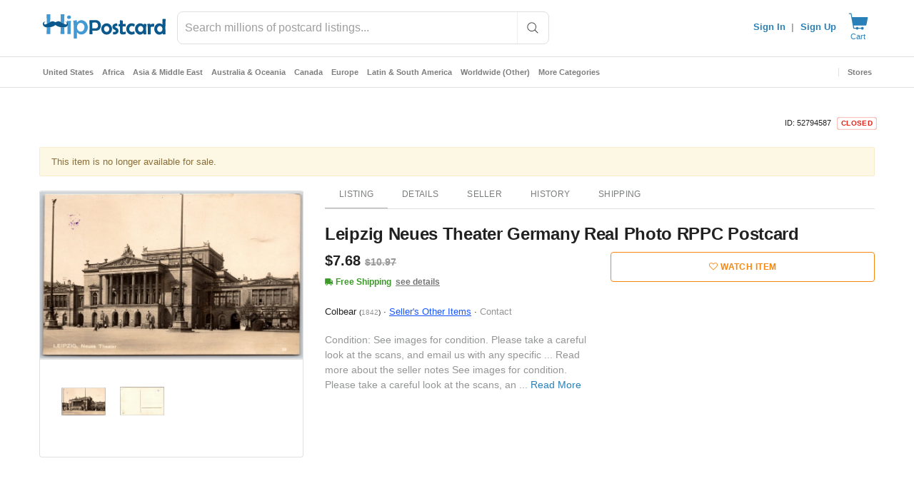

--- FILE ---
content_type: text/html; charset=UTF-8
request_url: https://www.hippostcard.com/listing/leipzig-neues-theater-germany-real-photo-rppc-postcard/52794587
body_size: 108145
content:
<!doctype html>
<html data-n-head-ssr lang="en" data-n-head="%7B%22lang%22:%7B%22ssr%22:%22en%22%7D%7D">
  <head >
    <meta data-n-head="ssr" data-hid="robots" name="robots" content="index, follow"><meta data-n-head="ssr" data-hid="charset" charset="utf-8"><meta data-n-head="ssr" data-hid="viewport" name="viewport" content="width=device-width, initial-scale=1, viewport-fit=cover"><meta data-n-head="ssr" data-hid="mobile-web-app-capable" name="mobile-web-app-capable" content="yes"><meta data-n-head="ssr" data-hid="apple-mobile-web-app-title" name="apple-mobile-web-app-title" content="HipPostcard"><meta data-n-head="ssr" data-hid="author" name="author" content="Hip eCommerce"><meta data-n-head="ssr" data-hid="theme-color" name="theme-color" content="#2980B9"><meta data-n-head="ssr" data-hid="og:type" name="og:type" property="og:type" content="website"><meta data-n-head="ssr" data-hid="og:site_name" name="og:site_name" property="og:site_name" content="HipPostcard"><meta name="robots" content="index, follow">
<meta name="description" content="Leipzig Neues Theater Germany Real Photo RPPC Postcard in Europe > Germany > Saxony > Leipzig">
<meta property="og:title" content="Leipzig Neues Theater Germany Real Photo RPPC Postcard | Europe - Germany - Saxony - Leipzig, Postcard">
<meta property="og:type" content="product">
<meta property="og:url" content="https://www.hippostcard.com/listing/leipzig-neues-theater-germany-real-photo-rppc-postcard/52794587">
<meta property="og:description" content="Condition: See images for condition. Please take a careful look at the scans, and email us with any specific ... Read more about the seller notes See images for condition. Please take a careful look at the scans, an ... ">
<meta property="og:image" content="https://storage.googleapis.com/hippostcard/p/d98c461eaf7f648f0999bbd3474aa1ea.jpg">
    <link rel="preload" as="image" href="https://storage.googleapis.com/hippostcard/p/d98c461eaf7f648f0999bbd3474aa1ea-800.jpg" /><title>Leipzig Neues Theater Germany Real Photo RPPC Postcard | Europe - Germany - Saxony - Leipzig, Postcard / HipPostcard</title><link data-n-head="ssr" rel="preconnect" href="https://cdn.hipecommerce.com/" crossorigin="true"><link data-n-head="ssr" rel="shortcut icon" type="image/png" href="/nxt-static/HipIcon_64x64_not_maskable.png"><link data-n-head="ssr" rel="preload" href="/nxt-static/logo.svg" as="image"><link data-n-head="ssr" data-hid="shortcut-icon" rel="shortcut icon" href="https://cdn.hipecommerce.com/hippostcard/icons/icon_64x64.7efd68.png"><link data-n-head="ssr" data-hid="apple-touch-icon" rel="apple-touch-icon" href="https://cdn.hipecommerce.com/hippostcard/icons/icon_512x512.7efd68.png" sizes="512x512"><link data-n-head="ssr" rel="manifest" href="https://cdn.hipecommerce.com/hippostcard/manifest.b11b318f.json" data-hid="manifest"><link data-n-head="ssr" rel="stylesheet" href="/themes/boutique/css/bootstrap.min.css" type="text/css"><link data-n-head="ssr" rel="stylesheet" href="/themes/boutique/css/font-awesome.min.css" type="text/css"><link data-n-head="ssr" rel="stylesheet" href="/css/custom-theme/jquery-ui-1.10.0.custom.css" type="text/css" media="screen"><link data-n-head="ssr" rel="stylesheet" href="/js/colorbox/colorbox.css" type="text/css" media="screen"><link data-n-head="ssr" rel="stylesheet" href="/css/style.css?version=b6d66bcb" type="text/css"><link data-n-head="ssr" rel="stylesheet" href="/themes/boutique/css/flexslider.css" type="text/css"><link data-n-head="ssr" rel="stylesheet" href="/themes/boutique/js/tfingi-megamenu/tfingi-megamenu-frontend.css" type="text/css"><link data-n-head="ssr" rel="stylesheet" href="/themes/boutique/css/magnific-popup.css" type="text/css"><link data-n-head="ssr" rel="stylesheet" href="/themes/boutique/css/sortable-theme-bootstrap.css" type="text/css"><link data-n-head="ssr" rel="stylesheet" href="/themes/boutique/css/slick.css" type="text/css"><link data-n-head="ssr" rel="stylesheet" href="/themes/boutique/css/color-schemes/belizehole.css?version=36f8f083_be6e281b8f" type="text/css"><link data-n-head="ssr" rel="stylesheet" href="/themes/boutique/css/style-local.css?version=36f8f083_be6e281b8f" type="text/css">    <link href="/js/typeahead/autocomplete.css" media="all" rel="stylesheet" type="text/css">
<link rel="canonical" href="https://www.hippostcard.com/listing/leipzig-neues-theater-germany-real-photo-rppc-postcard/52794587">
<script type="application/ld+json">{
    "@context": "https:\/\/schema.org",
    "@type": "Product",
    "name": "Leipzig Neues Theater Germany Real Photo RPPC Postcard | Europe - Germany - Saxony - Leipzig, Postcard",
    "description": "Condition: See images for condition. Please take a careful look at the scans, and email us with any specific ... Read more about the seller notes See images for condition. Please take a careful look at the scans, an ... ",
    "image": "https:\/\/storage.googleapis.com\/hippostcard\/p\/d98c461eaf7f648f0999bbd3474aa1ea.jpg",
    "offers": {
        "@type": "Offer",
        "price": "7.68",
        "priceCurrency": "USD",
        "url": "https:\/\/www.hippostcard.com\/listing\/leipzig-neues-theater-germany-real-photo-rppc-postcard\/52794587",
        "itemCondition": "https:\/\/schema.org\/UsedCondition",
        "availability": "https:\/\/schema.org\/OutOfStock",
        "hasMerchantReturnPolicy": {
            "@type": "MerchantReturnPolicy",
            "applicableCountry": "US",
            "returnPolicyCategory": "https:\/\/schema.org\/MerchantReturnNotPermitted"
        },
        "shippingDetails": {
            "@type": "OfferShippingDetails",
            "shippingRate": {
                "@type": "MonetaryAmount",
                "value": "0.00",
                "currency": "USD"
            },
            "shippingDestination": {
                "@type": "DefinedRegion",
                "addressCountry": "US"
            },
            "deliveryTime": {
                "@type": "ShippingDeliveryTime",
                "handlingTime": {
                    "@type": "QuantitativeValue",
                    "minValue": 1,
                    "maxValue": 5,
                    "unitCode": "DAY"
                },
                "transitTime": {
                    "@type": "QuantitativeValue",
                    "minValue": 1,
                    "maxValue": 7,
                    "unitCode": "DAY"
                }
            }
        }
    }
}</script><style data-n-head="vuetify" type="text/css" id="vuetify-theme-stylesheet" nonce="undefined">:root {
  --v-anchor-base: #2980b9;
  --v-primary-base: #2980b9;
  --v-primary-lighten1: #439ad3;
  --v-primary-darken1: #0b588d;
  --v-secondary-base: #f6870f;
  --v-secondary-lighten5: #ffffa1;
  --v-secondary-lighten4: #fff686;
  --v-secondary-lighten3: #ffd96a;
  --v-secondary-lighten2: #ffbd4f;
  --v-secondary-lighten1: #ffa232;
  --v-secondary-darken1: #d66d00;
  --v-secondary-darken2: #b75400;
  --v-secondary-darken3: #983b00;
  --v-secondary-darken4: #7b2100;
  --v-accent-base: #424242;
  --v-accent-lighten5: #c1c1c1;
  --v-accent-lighten4: #a6a6a6;
  --v-accent-lighten3: #8b8b8b;
  --v-accent-lighten2: #727272;
  --v-accent-lighten1: #595959;
  --v-accent-darken1: #2c2c2c;
  --v-accent-darken2: #171717;
  --v-accent-darken3: #000000;
  --v-accent-darken4: #000000;
  --v-error-base: #be3436;
  --v-error-lighten5: #ffc0b3;
  --v-error-lighten4: #ffa498;
  --v-error-lighten3: #ff887e;
  --v-error-lighten2: #fd6c65;
  --v-error-lighten1: #dd514d;
  --v-error-darken1: #9f1120;
  --v-error-darken2: #81000b;
  --v-error-darken3: #640000;
  --v-error-darken4: #4b0000;
  --v-info-base: #2196f3;
  --v-info-lighten5: #d4ffff;
  --v-info-lighten4: #b5ffff;
  --v-info-lighten3: #95e8ff;
  --v-info-lighten2: #75ccff;
  --v-info-lighten1: #51b0ff;
  --v-info-darken1: #007cd6;
  --v-info-darken2: #0064ba;
  --v-info-darken3: #004d9f;
  --v-info-darken4: #003784;
  --v-success-base: #457d3f;
  --v-success-lighten5: #cbffc0;
  --v-success-lighten4: #afeaa4;
  --v-success-lighten3: #93ce8a;
  --v-success-lighten2: #79b270;
  --v-success-lighten1: #5f9757;
  --v-success-darken1: #2b6428;
  --v-success-darken2: #0f4b11;
  --v-success-darken3: #003400;
  --v-success-darken4: #002100;
  --v-warning-base: #ffc107;
  --v-warning-lighten5: #ffffae;
  --v-warning-lighten4: #ffff91;
  --v-warning-lighten3: #ffff74;
  --v-warning-lighten2: #fff956;
  --v-warning-lighten1: #ffdd37;
  --v-warning-darken1: #e0a600;
  --v-warning-darken2: #c18c00;
  --v-warning-darken3: #a27300;
  --v-warning-darken4: #855a00;
  --v-text-base: #212121;
  --v-subtle-base: #797d7b;
  --v-grey-base: #7d7d7d;
  --v-grey-darken1: #3e403f;
  --v-grey-lighten1: #eeeeee;
  --v-grey-lighten2: #fafaf8;
  --v-bidGreen-base: #1e6300;
  --v-bidGreen-lighten5: #a8ea85;
  --v-bidGreen-lighten4: #8ccd6b;
  --v-bidGreen-lighten3: #71b252;
  --v-bidGreen-lighten2: #569738;
  --v-bidGreen-lighten1: #3b7c1f;
  --v-bidGreen-darken1: #004a00;
  --v-bidGreen-darken2: #003300;
  --v-bidGreen-darken3: #002100;
  --v-bidGreen-darken4: #000c00;
  --v-bidRed-base: #b80404;
  --v-bidRed-lighten5: #ffa780;
  --v-bidRed-lighten4: #ff8b66;
  --v-bidRed-lighten3: #ff6e4d;
  --v-bidRed-lighten2: #f95235;
  --v-bidRed-lighten1: #d8331e;
  --v-bidRed-darken1: #980000;
  --v-bidRed-darken2: #7a0000;
  --v-bidRed-darken3: #5f0000;
  --v-bidRed-darken4: #4a0000;
  --v-btn-bg-base: #eef0f3;
  --v-btn-bg-lighten5: #ffffff;
  --v-btn-bg-lighten4: #ffffff;
  --v-btn-bg-lighten3: #ffffff;
  --v-btn-bg-lighten2: #ffffff;
  --v-btn-bg-lighten1: #ffffff;
  --v-btn-bg-darken1: #d2d4d7;
  --v-btn-bg-darken2: #b6b8bb;
  --v-btn-bg-darken3: #9b9da0;
  --v-btn-bg-darken4: #818386;
  --v-r-background-base: #ffffff;
  --v-r-background-lighten5: #ffffff;
  --v-r-background-lighten4: #ffffff;
  --v-r-background-lighten3: #ffffff;
  --v-r-background-lighten2: #ffffff;
  --v-r-background-lighten1: #ffffff;
  --v-r-background-darken1: #e2e2e2;
  --v-r-background-darken2: #c6c6c6;
  --v-r-background-darken3: #ababab;
  --v-r-background-darken4: #919191;
  --v-my-primary-base: #1b2ae0;
  --v-my-primary-lighten5: #d5abff;
  --v-my-primary-lighten4: #b590ff;
  --v-my-primary-lighten3: #9576ff;
  --v-my-primary-lighten2: #745cff;
  --v-my-primary-lighten1: #4f43fd;
  --v-my-primary-darken1: #0010c3;
  --v-my-primary-darken2: #0000a7;
  --v-my-primary-darken3: #00008c;
  --v-my-primary-darken4: #000071;
  --v-my-secondary-base: #ffffff;
  --v-my-secondary-lighten5: #ffffff;
  --v-my-secondary-lighten4: #ffffff;
  --v-my-secondary-lighten3: #ffffff;
  --v-my-secondary-lighten2: #ffffff;
  --v-my-secondary-lighten1: #ffffff;
  --v-my-secondary-darken1: #e2e2e2;
  --v-my-secondary-darken2: #c6c6c6;
  --v-my-secondary-darken3: #ababab;
  --v-my-secondary-darken4: #919191;
  --v-my-value-base: #50ff69;
  --v-my-value-lighten5: #f4fff6;
  --v-my-value-lighten4: #d4ffd9;
  --v-my-value-lighten3: #b5ffbc;
  --v-my-value-lighten2: #95ffa0;
  --v-my-value-lighten1: #74ff84;
  --v-my-value-darken1: #1ee24e;
  --v-my-value-darken2: #00c531;
  --v-my-value-darken3: #00a90d;
  --v-my-value-darken4: #008d00;
  --v-my-outline-base: #dfdfdf;
  --v-my-outline-lighten5: #ffffff;
  --v-my-outline-lighten4: #ffffff;
  --v-my-outline-lighten3: #ffffff;
  --v-my-outline-lighten2: #ffffff;
  --v-my-outline-lighten1: #fcfcfc;
  --v-my-outline-darken1: #c3c3c3;
  --v-my-outline-darken2: #a8a8a8;
  --v-my-outline-darken3: #8d8d8d;
  --v-my-outline-darken4: #747474;
  --v-my-outline-blue-base: #093e62;
  --v-my-outline-blue-lighten5: #97bce7;
  --v-my-outline-blue-lighten4: #7ca1cb;
  --v-my-outline-blue-lighten3: #6186b0;
  --v-my-outline-blue-lighten2: #466d95;
  --v-my-outline-blue-lighten1: #2b557b;
  --v-my-outline-blue-darken1: #00284a;
  --v-my-outline-blue-darken2: #001433;
  --v-my-outline-blue-darken3: #00001f;
  --v-my-outline-blue-darken4: #000008;
  --v-my-text-base: #ffffff;
  --v-my-text-lighten5: #ffffff;
  --v-my-text-lighten4: #ffffff;
  --v-my-text-lighten3: #ffffff;
  --v-my-text-lighten2: #ffffff;
  --v-my-text-lighten1: #ffffff;
  --v-my-text-darken1: #e2e2e2;
  --v-my-text-darken2: #c6c6c6;
  --v-my-text-darken3: #ababab;
  --v-my-text-darken4: #919191;
  --v-my-link-colored-base: #00bfff;
  --v-my-link-colored-lighten5: #d5ffff;
  --v-my-link-colored-lighten4: #b5ffff;
  --v-my-link-colored-lighten3: #94ffff;
  --v-my-link-colored-lighten2: #72f7ff;
  --v-my-link-colored-lighten1: #4bdbff;
  --v-my-link-colored-darken1: #00a4e2;
  --v-my-link-colored-darken2: #008ac6;
  --v-my-link-colored-darken3: #0070aa;
  --v-my-link-colored-darken4: #005890;
  --v-my-background-base: #102634;
  --v-my-background-lighten1: #0b588d;
  --v-my-background-darken1: #0b1a24;
}

.v-application a { color: var(--v-anchor-base); }
.v-application .primary {
  background-color: var(--v-primary-base) !important;
  border-color: var(--v-primary-base) !important;
}
.v-application .primary--text {
  color: var(--v-primary-base) !important;
  caret-color: var(--v-primary-base) !important;
}
.v-application .primary.lighten-1 {
  background-color: var(--v-primary-lighten1) !important;
  border-color: var(--v-primary-lighten1) !important;
}
.v-application .primary--text.text--lighten-1 {
  color: var(--v-primary-lighten1) !important;
  caret-color: var(--v-primary-lighten1) !important;
}
.v-application .primary.darken-1 {
  background-color: var(--v-primary-darken1) !important;
  border-color: var(--v-primary-darken1) !important;
}
.v-application .primary--text.text--darken-1 {
  color: var(--v-primary-darken1) !important;
  caret-color: var(--v-primary-darken1) !important;
}
.v-application .secondary {
  background-color: var(--v-secondary-base) !important;
  border-color: var(--v-secondary-base) !important;
}
.v-application .secondary--text {
  color: var(--v-secondary-base) !important;
  caret-color: var(--v-secondary-base) !important;
}
.v-application .secondary.lighten-5 {
  background-color: var(--v-secondary-lighten5) !important;
  border-color: var(--v-secondary-lighten5) !important;
}
.v-application .secondary--text.text--lighten-5 {
  color: var(--v-secondary-lighten5) !important;
  caret-color: var(--v-secondary-lighten5) !important;
}
.v-application .secondary.lighten-4 {
  background-color: var(--v-secondary-lighten4) !important;
  border-color: var(--v-secondary-lighten4) !important;
}
.v-application .secondary--text.text--lighten-4 {
  color: var(--v-secondary-lighten4) !important;
  caret-color: var(--v-secondary-lighten4) !important;
}
.v-application .secondary.lighten-3 {
  background-color: var(--v-secondary-lighten3) !important;
  border-color: var(--v-secondary-lighten3) !important;
}
.v-application .secondary--text.text--lighten-3 {
  color: var(--v-secondary-lighten3) !important;
  caret-color: var(--v-secondary-lighten3) !important;
}
.v-application .secondary.lighten-2 {
  background-color: var(--v-secondary-lighten2) !important;
  border-color: var(--v-secondary-lighten2) !important;
}
.v-application .secondary--text.text--lighten-2 {
  color: var(--v-secondary-lighten2) !important;
  caret-color: var(--v-secondary-lighten2) !important;
}
.v-application .secondary.lighten-1 {
  background-color: var(--v-secondary-lighten1) !important;
  border-color: var(--v-secondary-lighten1) !important;
}
.v-application .secondary--text.text--lighten-1 {
  color: var(--v-secondary-lighten1) !important;
  caret-color: var(--v-secondary-lighten1) !important;
}
.v-application .secondary.darken-1 {
  background-color: var(--v-secondary-darken1) !important;
  border-color: var(--v-secondary-darken1) !important;
}
.v-application .secondary--text.text--darken-1 {
  color: var(--v-secondary-darken1) !important;
  caret-color: var(--v-secondary-darken1) !important;
}
.v-application .secondary.darken-2 {
  background-color: var(--v-secondary-darken2) !important;
  border-color: var(--v-secondary-darken2) !important;
}
.v-application .secondary--text.text--darken-2 {
  color: var(--v-secondary-darken2) !important;
  caret-color: var(--v-secondary-darken2) !important;
}
.v-application .secondary.darken-3 {
  background-color: var(--v-secondary-darken3) !important;
  border-color: var(--v-secondary-darken3) !important;
}
.v-application .secondary--text.text--darken-3 {
  color: var(--v-secondary-darken3) !important;
  caret-color: var(--v-secondary-darken3) !important;
}
.v-application .secondary.darken-4 {
  background-color: var(--v-secondary-darken4) !important;
  border-color: var(--v-secondary-darken4) !important;
}
.v-application .secondary--text.text--darken-4 {
  color: var(--v-secondary-darken4) !important;
  caret-color: var(--v-secondary-darken4) !important;
}
.v-application .accent {
  background-color: var(--v-accent-base) !important;
  border-color: var(--v-accent-base) !important;
}
.v-application .accent--text {
  color: var(--v-accent-base) !important;
  caret-color: var(--v-accent-base) !important;
}
.v-application .accent.lighten-5 {
  background-color: var(--v-accent-lighten5) !important;
  border-color: var(--v-accent-lighten5) !important;
}
.v-application .accent--text.text--lighten-5 {
  color: var(--v-accent-lighten5) !important;
  caret-color: var(--v-accent-lighten5) !important;
}
.v-application .accent.lighten-4 {
  background-color: var(--v-accent-lighten4) !important;
  border-color: var(--v-accent-lighten4) !important;
}
.v-application .accent--text.text--lighten-4 {
  color: var(--v-accent-lighten4) !important;
  caret-color: var(--v-accent-lighten4) !important;
}
.v-application .accent.lighten-3 {
  background-color: var(--v-accent-lighten3) !important;
  border-color: var(--v-accent-lighten3) !important;
}
.v-application .accent--text.text--lighten-3 {
  color: var(--v-accent-lighten3) !important;
  caret-color: var(--v-accent-lighten3) !important;
}
.v-application .accent.lighten-2 {
  background-color: var(--v-accent-lighten2) !important;
  border-color: var(--v-accent-lighten2) !important;
}
.v-application .accent--text.text--lighten-2 {
  color: var(--v-accent-lighten2) !important;
  caret-color: var(--v-accent-lighten2) !important;
}
.v-application .accent.lighten-1 {
  background-color: var(--v-accent-lighten1) !important;
  border-color: var(--v-accent-lighten1) !important;
}
.v-application .accent--text.text--lighten-1 {
  color: var(--v-accent-lighten1) !important;
  caret-color: var(--v-accent-lighten1) !important;
}
.v-application .accent.darken-1 {
  background-color: var(--v-accent-darken1) !important;
  border-color: var(--v-accent-darken1) !important;
}
.v-application .accent--text.text--darken-1 {
  color: var(--v-accent-darken1) !important;
  caret-color: var(--v-accent-darken1) !important;
}
.v-application .accent.darken-2 {
  background-color: var(--v-accent-darken2) !important;
  border-color: var(--v-accent-darken2) !important;
}
.v-application .accent--text.text--darken-2 {
  color: var(--v-accent-darken2) !important;
  caret-color: var(--v-accent-darken2) !important;
}
.v-application .accent.darken-3 {
  background-color: var(--v-accent-darken3) !important;
  border-color: var(--v-accent-darken3) !important;
}
.v-application .accent--text.text--darken-3 {
  color: var(--v-accent-darken3) !important;
  caret-color: var(--v-accent-darken3) !important;
}
.v-application .accent.darken-4 {
  background-color: var(--v-accent-darken4) !important;
  border-color: var(--v-accent-darken4) !important;
}
.v-application .accent--text.text--darken-4 {
  color: var(--v-accent-darken4) !important;
  caret-color: var(--v-accent-darken4) !important;
}
.v-application .error {
  background-color: var(--v-error-base) !important;
  border-color: var(--v-error-base) !important;
}
.v-application .error--text {
  color: var(--v-error-base) !important;
  caret-color: var(--v-error-base) !important;
}
.v-application .error.lighten-5 {
  background-color: var(--v-error-lighten5) !important;
  border-color: var(--v-error-lighten5) !important;
}
.v-application .error--text.text--lighten-5 {
  color: var(--v-error-lighten5) !important;
  caret-color: var(--v-error-lighten5) !important;
}
.v-application .error.lighten-4 {
  background-color: var(--v-error-lighten4) !important;
  border-color: var(--v-error-lighten4) !important;
}
.v-application .error--text.text--lighten-4 {
  color: var(--v-error-lighten4) !important;
  caret-color: var(--v-error-lighten4) !important;
}
.v-application .error.lighten-3 {
  background-color: var(--v-error-lighten3) !important;
  border-color: var(--v-error-lighten3) !important;
}
.v-application .error--text.text--lighten-3 {
  color: var(--v-error-lighten3) !important;
  caret-color: var(--v-error-lighten3) !important;
}
.v-application .error.lighten-2 {
  background-color: var(--v-error-lighten2) !important;
  border-color: var(--v-error-lighten2) !important;
}
.v-application .error--text.text--lighten-2 {
  color: var(--v-error-lighten2) !important;
  caret-color: var(--v-error-lighten2) !important;
}
.v-application .error.lighten-1 {
  background-color: var(--v-error-lighten1) !important;
  border-color: var(--v-error-lighten1) !important;
}
.v-application .error--text.text--lighten-1 {
  color: var(--v-error-lighten1) !important;
  caret-color: var(--v-error-lighten1) !important;
}
.v-application .error.darken-1 {
  background-color: var(--v-error-darken1) !important;
  border-color: var(--v-error-darken1) !important;
}
.v-application .error--text.text--darken-1 {
  color: var(--v-error-darken1) !important;
  caret-color: var(--v-error-darken1) !important;
}
.v-application .error.darken-2 {
  background-color: var(--v-error-darken2) !important;
  border-color: var(--v-error-darken2) !important;
}
.v-application .error--text.text--darken-2 {
  color: var(--v-error-darken2) !important;
  caret-color: var(--v-error-darken2) !important;
}
.v-application .error.darken-3 {
  background-color: var(--v-error-darken3) !important;
  border-color: var(--v-error-darken3) !important;
}
.v-application .error--text.text--darken-3 {
  color: var(--v-error-darken3) !important;
  caret-color: var(--v-error-darken3) !important;
}
.v-application .error.darken-4 {
  background-color: var(--v-error-darken4) !important;
  border-color: var(--v-error-darken4) !important;
}
.v-application .error--text.text--darken-4 {
  color: var(--v-error-darken4) !important;
  caret-color: var(--v-error-darken4) !important;
}
.v-application .info {
  background-color: var(--v-info-base) !important;
  border-color: var(--v-info-base) !important;
}
.v-application .info--text {
  color: var(--v-info-base) !important;
  caret-color: var(--v-info-base) !important;
}
.v-application .info.lighten-5 {
  background-color: var(--v-info-lighten5) !important;
  border-color: var(--v-info-lighten5) !important;
}
.v-application .info--text.text--lighten-5 {
  color: var(--v-info-lighten5) !important;
  caret-color: var(--v-info-lighten5) !important;
}
.v-application .info.lighten-4 {
  background-color: var(--v-info-lighten4) !important;
  border-color: var(--v-info-lighten4) !important;
}
.v-application .info--text.text--lighten-4 {
  color: var(--v-info-lighten4) !important;
  caret-color: var(--v-info-lighten4) !important;
}
.v-application .info.lighten-3 {
  background-color: var(--v-info-lighten3) !important;
  border-color: var(--v-info-lighten3) !important;
}
.v-application .info--text.text--lighten-3 {
  color: var(--v-info-lighten3) !important;
  caret-color: var(--v-info-lighten3) !important;
}
.v-application .info.lighten-2 {
  background-color: var(--v-info-lighten2) !important;
  border-color: var(--v-info-lighten2) !important;
}
.v-application .info--text.text--lighten-2 {
  color: var(--v-info-lighten2) !important;
  caret-color: var(--v-info-lighten2) !important;
}
.v-application .info.lighten-1 {
  background-color: var(--v-info-lighten1) !important;
  border-color: var(--v-info-lighten1) !important;
}
.v-application .info--text.text--lighten-1 {
  color: var(--v-info-lighten1) !important;
  caret-color: var(--v-info-lighten1) !important;
}
.v-application .info.darken-1 {
  background-color: var(--v-info-darken1) !important;
  border-color: var(--v-info-darken1) !important;
}
.v-application .info--text.text--darken-1 {
  color: var(--v-info-darken1) !important;
  caret-color: var(--v-info-darken1) !important;
}
.v-application .info.darken-2 {
  background-color: var(--v-info-darken2) !important;
  border-color: var(--v-info-darken2) !important;
}
.v-application .info--text.text--darken-2 {
  color: var(--v-info-darken2) !important;
  caret-color: var(--v-info-darken2) !important;
}
.v-application .info.darken-3 {
  background-color: var(--v-info-darken3) !important;
  border-color: var(--v-info-darken3) !important;
}
.v-application .info--text.text--darken-3 {
  color: var(--v-info-darken3) !important;
  caret-color: var(--v-info-darken3) !important;
}
.v-application .info.darken-4 {
  background-color: var(--v-info-darken4) !important;
  border-color: var(--v-info-darken4) !important;
}
.v-application .info--text.text--darken-4 {
  color: var(--v-info-darken4) !important;
  caret-color: var(--v-info-darken4) !important;
}
.v-application .success {
  background-color: var(--v-success-base) !important;
  border-color: var(--v-success-base) !important;
}
.v-application .success--text {
  color: var(--v-success-base) !important;
  caret-color: var(--v-success-base) !important;
}
.v-application .success.lighten-5 {
  background-color: var(--v-success-lighten5) !important;
  border-color: var(--v-success-lighten5) !important;
}
.v-application .success--text.text--lighten-5 {
  color: var(--v-success-lighten5) !important;
  caret-color: var(--v-success-lighten5) !important;
}
.v-application .success.lighten-4 {
  background-color: var(--v-success-lighten4) !important;
  border-color: var(--v-success-lighten4) !important;
}
.v-application .success--text.text--lighten-4 {
  color: var(--v-success-lighten4) !important;
  caret-color: var(--v-success-lighten4) !important;
}
.v-application .success.lighten-3 {
  background-color: var(--v-success-lighten3) !important;
  border-color: var(--v-success-lighten3) !important;
}
.v-application .success--text.text--lighten-3 {
  color: var(--v-success-lighten3) !important;
  caret-color: var(--v-success-lighten3) !important;
}
.v-application .success.lighten-2 {
  background-color: var(--v-success-lighten2) !important;
  border-color: var(--v-success-lighten2) !important;
}
.v-application .success--text.text--lighten-2 {
  color: var(--v-success-lighten2) !important;
  caret-color: var(--v-success-lighten2) !important;
}
.v-application .success.lighten-1 {
  background-color: var(--v-success-lighten1) !important;
  border-color: var(--v-success-lighten1) !important;
}
.v-application .success--text.text--lighten-1 {
  color: var(--v-success-lighten1) !important;
  caret-color: var(--v-success-lighten1) !important;
}
.v-application .success.darken-1 {
  background-color: var(--v-success-darken1) !important;
  border-color: var(--v-success-darken1) !important;
}
.v-application .success--text.text--darken-1 {
  color: var(--v-success-darken1) !important;
  caret-color: var(--v-success-darken1) !important;
}
.v-application .success.darken-2 {
  background-color: var(--v-success-darken2) !important;
  border-color: var(--v-success-darken2) !important;
}
.v-application .success--text.text--darken-2 {
  color: var(--v-success-darken2) !important;
  caret-color: var(--v-success-darken2) !important;
}
.v-application .success.darken-3 {
  background-color: var(--v-success-darken3) !important;
  border-color: var(--v-success-darken3) !important;
}
.v-application .success--text.text--darken-3 {
  color: var(--v-success-darken3) !important;
  caret-color: var(--v-success-darken3) !important;
}
.v-application .success.darken-4 {
  background-color: var(--v-success-darken4) !important;
  border-color: var(--v-success-darken4) !important;
}
.v-application .success--text.text--darken-4 {
  color: var(--v-success-darken4) !important;
  caret-color: var(--v-success-darken4) !important;
}
.v-application .warning {
  background-color: var(--v-warning-base) !important;
  border-color: var(--v-warning-base) !important;
}
.v-application .warning--text {
  color: var(--v-warning-base) !important;
  caret-color: var(--v-warning-base) !important;
}
.v-application .warning.lighten-5 {
  background-color: var(--v-warning-lighten5) !important;
  border-color: var(--v-warning-lighten5) !important;
}
.v-application .warning--text.text--lighten-5 {
  color: var(--v-warning-lighten5) !important;
  caret-color: var(--v-warning-lighten5) !important;
}
.v-application .warning.lighten-4 {
  background-color: var(--v-warning-lighten4) !important;
  border-color: var(--v-warning-lighten4) !important;
}
.v-application .warning--text.text--lighten-4 {
  color: var(--v-warning-lighten4) !important;
  caret-color: var(--v-warning-lighten4) !important;
}
.v-application .warning.lighten-3 {
  background-color: var(--v-warning-lighten3) !important;
  border-color: var(--v-warning-lighten3) !important;
}
.v-application .warning--text.text--lighten-3 {
  color: var(--v-warning-lighten3) !important;
  caret-color: var(--v-warning-lighten3) !important;
}
.v-application .warning.lighten-2 {
  background-color: var(--v-warning-lighten2) !important;
  border-color: var(--v-warning-lighten2) !important;
}
.v-application .warning--text.text--lighten-2 {
  color: var(--v-warning-lighten2) !important;
  caret-color: var(--v-warning-lighten2) !important;
}
.v-application .warning.lighten-1 {
  background-color: var(--v-warning-lighten1) !important;
  border-color: var(--v-warning-lighten1) !important;
}
.v-application .warning--text.text--lighten-1 {
  color: var(--v-warning-lighten1) !important;
  caret-color: var(--v-warning-lighten1) !important;
}
.v-application .warning.darken-1 {
  background-color: var(--v-warning-darken1) !important;
  border-color: var(--v-warning-darken1) !important;
}
.v-application .warning--text.text--darken-1 {
  color: var(--v-warning-darken1) !important;
  caret-color: var(--v-warning-darken1) !important;
}
.v-application .warning.darken-2 {
  background-color: var(--v-warning-darken2) !important;
  border-color: var(--v-warning-darken2) !important;
}
.v-application .warning--text.text--darken-2 {
  color: var(--v-warning-darken2) !important;
  caret-color: var(--v-warning-darken2) !important;
}
.v-application .warning.darken-3 {
  background-color: var(--v-warning-darken3) !important;
  border-color: var(--v-warning-darken3) !important;
}
.v-application .warning--text.text--darken-3 {
  color: var(--v-warning-darken3) !important;
  caret-color: var(--v-warning-darken3) !important;
}
.v-application .warning.darken-4 {
  background-color: var(--v-warning-darken4) !important;
  border-color: var(--v-warning-darken4) !important;
}
.v-application .warning--text.text--darken-4 {
  color: var(--v-warning-darken4) !important;
  caret-color: var(--v-warning-darken4) !important;
}
.v-application .text {
  background-color: var(--v-text-base) !important;
  border-color: var(--v-text-base) !important;
}
.v-application .text--text {
  color: var(--v-text-base) !important;
  caret-color: var(--v-text-base) !important;
}
.v-application .subtle {
  background-color: var(--v-subtle-base) !important;
  border-color: var(--v-subtle-base) !important;
}
.v-application .subtle--text {
  color: var(--v-subtle-base) !important;
  caret-color: var(--v-subtle-base) !important;
}
.v-application .grey {
  background-color: var(--v-grey-base) !important;
  border-color: var(--v-grey-base) !important;
}
.v-application .grey--text {
  color: var(--v-grey-base) !important;
  caret-color: var(--v-grey-base) !important;
}
.v-application .grey.darken-1 {
  background-color: var(--v-grey-darken1) !important;
  border-color: var(--v-grey-darken1) !important;
}
.v-application .grey--text.text--darken-1 {
  color: var(--v-grey-darken1) !important;
  caret-color: var(--v-grey-darken1) !important;
}
.v-application .grey.lighten-1 {
  background-color: var(--v-grey-lighten1) !important;
  border-color: var(--v-grey-lighten1) !important;
}
.v-application .grey--text.text--lighten-1 {
  color: var(--v-grey-lighten1) !important;
  caret-color: var(--v-grey-lighten1) !important;
}
.v-application .grey.lighten-2 {
  background-color: var(--v-grey-lighten2) !important;
  border-color: var(--v-grey-lighten2) !important;
}
.v-application .grey--text.text--lighten-2 {
  color: var(--v-grey-lighten2) !important;
  caret-color: var(--v-grey-lighten2) !important;
}
.v-application .bidGreen {
  background-color: var(--v-bidGreen-base) !important;
  border-color: var(--v-bidGreen-base) !important;
}
.v-application .bidGreen--text {
  color: var(--v-bidGreen-base) !important;
  caret-color: var(--v-bidGreen-base) !important;
}
.v-application .bidGreen.lighten-5 {
  background-color: var(--v-bidGreen-lighten5) !important;
  border-color: var(--v-bidGreen-lighten5) !important;
}
.v-application .bidGreen--text.text--lighten-5 {
  color: var(--v-bidGreen-lighten5) !important;
  caret-color: var(--v-bidGreen-lighten5) !important;
}
.v-application .bidGreen.lighten-4 {
  background-color: var(--v-bidGreen-lighten4) !important;
  border-color: var(--v-bidGreen-lighten4) !important;
}
.v-application .bidGreen--text.text--lighten-4 {
  color: var(--v-bidGreen-lighten4) !important;
  caret-color: var(--v-bidGreen-lighten4) !important;
}
.v-application .bidGreen.lighten-3 {
  background-color: var(--v-bidGreen-lighten3) !important;
  border-color: var(--v-bidGreen-lighten3) !important;
}
.v-application .bidGreen--text.text--lighten-3 {
  color: var(--v-bidGreen-lighten3) !important;
  caret-color: var(--v-bidGreen-lighten3) !important;
}
.v-application .bidGreen.lighten-2 {
  background-color: var(--v-bidGreen-lighten2) !important;
  border-color: var(--v-bidGreen-lighten2) !important;
}
.v-application .bidGreen--text.text--lighten-2 {
  color: var(--v-bidGreen-lighten2) !important;
  caret-color: var(--v-bidGreen-lighten2) !important;
}
.v-application .bidGreen.lighten-1 {
  background-color: var(--v-bidGreen-lighten1) !important;
  border-color: var(--v-bidGreen-lighten1) !important;
}
.v-application .bidGreen--text.text--lighten-1 {
  color: var(--v-bidGreen-lighten1) !important;
  caret-color: var(--v-bidGreen-lighten1) !important;
}
.v-application .bidGreen.darken-1 {
  background-color: var(--v-bidGreen-darken1) !important;
  border-color: var(--v-bidGreen-darken1) !important;
}
.v-application .bidGreen--text.text--darken-1 {
  color: var(--v-bidGreen-darken1) !important;
  caret-color: var(--v-bidGreen-darken1) !important;
}
.v-application .bidGreen.darken-2 {
  background-color: var(--v-bidGreen-darken2) !important;
  border-color: var(--v-bidGreen-darken2) !important;
}
.v-application .bidGreen--text.text--darken-2 {
  color: var(--v-bidGreen-darken2) !important;
  caret-color: var(--v-bidGreen-darken2) !important;
}
.v-application .bidGreen.darken-3 {
  background-color: var(--v-bidGreen-darken3) !important;
  border-color: var(--v-bidGreen-darken3) !important;
}
.v-application .bidGreen--text.text--darken-3 {
  color: var(--v-bidGreen-darken3) !important;
  caret-color: var(--v-bidGreen-darken3) !important;
}
.v-application .bidGreen.darken-4 {
  background-color: var(--v-bidGreen-darken4) !important;
  border-color: var(--v-bidGreen-darken4) !important;
}
.v-application .bidGreen--text.text--darken-4 {
  color: var(--v-bidGreen-darken4) !important;
  caret-color: var(--v-bidGreen-darken4) !important;
}
.v-application .bidRed {
  background-color: var(--v-bidRed-base) !important;
  border-color: var(--v-bidRed-base) !important;
}
.v-application .bidRed--text {
  color: var(--v-bidRed-base) !important;
  caret-color: var(--v-bidRed-base) !important;
}
.v-application .bidRed.lighten-5 {
  background-color: var(--v-bidRed-lighten5) !important;
  border-color: var(--v-bidRed-lighten5) !important;
}
.v-application .bidRed--text.text--lighten-5 {
  color: var(--v-bidRed-lighten5) !important;
  caret-color: var(--v-bidRed-lighten5) !important;
}
.v-application .bidRed.lighten-4 {
  background-color: var(--v-bidRed-lighten4) !important;
  border-color: var(--v-bidRed-lighten4) !important;
}
.v-application .bidRed--text.text--lighten-4 {
  color: var(--v-bidRed-lighten4) !important;
  caret-color: var(--v-bidRed-lighten4) !important;
}
.v-application .bidRed.lighten-3 {
  background-color: var(--v-bidRed-lighten3) !important;
  border-color: var(--v-bidRed-lighten3) !important;
}
.v-application .bidRed--text.text--lighten-3 {
  color: var(--v-bidRed-lighten3) !important;
  caret-color: var(--v-bidRed-lighten3) !important;
}
.v-application .bidRed.lighten-2 {
  background-color: var(--v-bidRed-lighten2) !important;
  border-color: var(--v-bidRed-lighten2) !important;
}
.v-application .bidRed--text.text--lighten-2 {
  color: var(--v-bidRed-lighten2) !important;
  caret-color: var(--v-bidRed-lighten2) !important;
}
.v-application .bidRed.lighten-1 {
  background-color: var(--v-bidRed-lighten1) !important;
  border-color: var(--v-bidRed-lighten1) !important;
}
.v-application .bidRed--text.text--lighten-1 {
  color: var(--v-bidRed-lighten1) !important;
  caret-color: var(--v-bidRed-lighten1) !important;
}
.v-application .bidRed.darken-1 {
  background-color: var(--v-bidRed-darken1) !important;
  border-color: var(--v-bidRed-darken1) !important;
}
.v-application .bidRed--text.text--darken-1 {
  color: var(--v-bidRed-darken1) !important;
  caret-color: var(--v-bidRed-darken1) !important;
}
.v-application .bidRed.darken-2 {
  background-color: var(--v-bidRed-darken2) !important;
  border-color: var(--v-bidRed-darken2) !important;
}
.v-application .bidRed--text.text--darken-2 {
  color: var(--v-bidRed-darken2) !important;
  caret-color: var(--v-bidRed-darken2) !important;
}
.v-application .bidRed.darken-3 {
  background-color: var(--v-bidRed-darken3) !important;
  border-color: var(--v-bidRed-darken3) !important;
}
.v-application .bidRed--text.text--darken-3 {
  color: var(--v-bidRed-darken3) !important;
  caret-color: var(--v-bidRed-darken3) !important;
}
.v-application .bidRed.darken-4 {
  background-color: var(--v-bidRed-darken4) !important;
  border-color: var(--v-bidRed-darken4) !important;
}
.v-application .bidRed--text.text--darken-4 {
  color: var(--v-bidRed-darken4) !important;
  caret-color: var(--v-bidRed-darken4) !important;
}
.v-application .btn-bg {
  background-color: var(--v-btn-bg-base) !important;
  border-color: var(--v-btn-bg-base) !important;
}
.v-application .btn-bg--text {
  color: var(--v-btn-bg-base) !important;
  caret-color: var(--v-btn-bg-base) !important;
}
.v-application .btn-bg.lighten-5 {
  background-color: var(--v-btn-bg-lighten5) !important;
  border-color: var(--v-btn-bg-lighten5) !important;
}
.v-application .btn-bg--text.text--lighten-5 {
  color: var(--v-btn-bg-lighten5) !important;
  caret-color: var(--v-btn-bg-lighten5) !important;
}
.v-application .btn-bg.lighten-4 {
  background-color: var(--v-btn-bg-lighten4) !important;
  border-color: var(--v-btn-bg-lighten4) !important;
}
.v-application .btn-bg--text.text--lighten-4 {
  color: var(--v-btn-bg-lighten4) !important;
  caret-color: var(--v-btn-bg-lighten4) !important;
}
.v-application .btn-bg.lighten-3 {
  background-color: var(--v-btn-bg-lighten3) !important;
  border-color: var(--v-btn-bg-lighten3) !important;
}
.v-application .btn-bg--text.text--lighten-3 {
  color: var(--v-btn-bg-lighten3) !important;
  caret-color: var(--v-btn-bg-lighten3) !important;
}
.v-application .btn-bg.lighten-2 {
  background-color: var(--v-btn-bg-lighten2) !important;
  border-color: var(--v-btn-bg-lighten2) !important;
}
.v-application .btn-bg--text.text--lighten-2 {
  color: var(--v-btn-bg-lighten2) !important;
  caret-color: var(--v-btn-bg-lighten2) !important;
}
.v-application .btn-bg.lighten-1 {
  background-color: var(--v-btn-bg-lighten1) !important;
  border-color: var(--v-btn-bg-lighten1) !important;
}
.v-application .btn-bg--text.text--lighten-1 {
  color: var(--v-btn-bg-lighten1) !important;
  caret-color: var(--v-btn-bg-lighten1) !important;
}
.v-application .btn-bg.darken-1 {
  background-color: var(--v-btn-bg-darken1) !important;
  border-color: var(--v-btn-bg-darken1) !important;
}
.v-application .btn-bg--text.text--darken-1 {
  color: var(--v-btn-bg-darken1) !important;
  caret-color: var(--v-btn-bg-darken1) !important;
}
.v-application .btn-bg.darken-2 {
  background-color: var(--v-btn-bg-darken2) !important;
  border-color: var(--v-btn-bg-darken2) !important;
}
.v-application .btn-bg--text.text--darken-2 {
  color: var(--v-btn-bg-darken2) !important;
  caret-color: var(--v-btn-bg-darken2) !important;
}
.v-application .btn-bg.darken-3 {
  background-color: var(--v-btn-bg-darken3) !important;
  border-color: var(--v-btn-bg-darken3) !important;
}
.v-application .btn-bg--text.text--darken-3 {
  color: var(--v-btn-bg-darken3) !important;
  caret-color: var(--v-btn-bg-darken3) !important;
}
.v-application .btn-bg.darken-4 {
  background-color: var(--v-btn-bg-darken4) !important;
  border-color: var(--v-btn-bg-darken4) !important;
}
.v-application .btn-bg--text.text--darken-4 {
  color: var(--v-btn-bg-darken4) !important;
  caret-color: var(--v-btn-bg-darken4) !important;
}
.v-application .r-background {
  background-color: var(--v-r-background-base) !important;
  border-color: var(--v-r-background-base) !important;
}
.v-application .r-background--text {
  color: var(--v-r-background-base) !important;
  caret-color: var(--v-r-background-base) !important;
}
.v-application .r-background.lighten-5 {
  background-color: var(--v-r-background-lighten5) !important;
  border-color: var(--v-r-background-lighten5) !important;
}
.v-application .r-background--text.text--lighten-5 {
  color: var(--v-r-background-lighten5) !important;
  caret-color: var(--v-r-background-lighten5) !important;
}
.v-application .r-background.lighten-4 {
  background-color: var(--v-r-background-lighten4) !important;
  border-color: var(--v-r-background-lighten4) !important;
}
.v-application .r-background--text.text--lighten-4 {
  color: var(--v-r-background-lighten4) !important;
  caret-color: var(--v-r-background-lighten4) !important;
}
.v-application .r-background.lighten-3 {
  background-color: var(--v-r-background-lighten3) !important;
  border-color: var(--v-r-background-lighten3) !important;
}
.v-application .r-background--text.text--lighten-3 {
  color: var(--v-r-background-lighten3) !important;
  caret-color: var(--v-r-background-lighten3) !important;
}
.v-application .r-background.lighten-2 {
  background-color: var(--v-r-background-lighten2) !important;
  border-color: var(--v-r-background-lighten2) !important;
}
.v-application .r-background--text.text--lighten-2 {
  color: var(--v-r-background-lighten2) !important;
  caret-color: var(--v-r-background-lighten2) !important;
}
.v-application .r-background.lighten-1 {
  background-color: var(--v-r-background-lighten1) !important;
  border-color: var(--v-r-background-lighten1) !important;
}
.v-application .r-background--text.text--lighten-1 {
  color: var(--v-r-background-lighten1) !important;
  caret-color: var(--v-r-background-lighten1) !important;
}
.v-application .r-background.darken-1 {
  background-color: var(--v-r-background-darken1) !important;
  border-color: var(--v-r-background-darken1) !important;
}
.v-application .r-background--text.text--darken-1 {
  color: var(--v-r-background-darken1) !important;
  caret-color: var(--v-r-background-darken1) !important;
}
.v-application .r-background.darken-2 {
  background-color: var(--v-r-background-darken2) !important;
  border-color: var(--v-r-background-darken2) !important;
}
.v-application .r-background--text.text--darken-2 {
  color: var(--v-r-background-darken2) !important;
  caret-color: var(--v-r-background-darken2) !important;
}
.v-application .r-background.darken-3 {
  background-color: var(--v-r-background-darken3) !important;
  border-color: var(--v-r-background-darken3) !important;
}
.v-application .r-background--text.text--darken-3 {
  color: var(--v-r-background-darken3) !important;
  caret-color: var(--v-r-background-darken3) !important;
}
.v-application .r-background.darken-4 {
  background-color: var(--v-r-background-darken4) !important;
  border-color: var(--v-r-background-darken4) !important;
}
.v-application .r-background--text.text--darken-4 {
  color: var(--v-r-background-darken4) !important;
  caret-color: var(--v-r-background-darken4) !important;
}
.v-application .my-primary {
  background-color: var(--v-my-primary-base) !important;
  border-color: var(--v-my-primary-base) !important;
}
.v-application .my-primary--text {
  color: var(--v-my-primary-base) !important;
  caret-color: var(--v-my-primary-base) !important;
}
.v-application .my-primary.lighten-5 {
  background-color: var(--v-my-primary-lighten5) !important;
  border-color: var(--v-my-primary-lighten5) !important;
}
.v-application .my-primary--text.text--lighten-5 {
  color: var(--v-my-primary-lighten5) !important;
  caret-color: var(--v-my-primary-lighten5) !important;
}
.v-application .my-primary.lighten-4 {
  background-color: var(--v-my-primary-lighten4) !important;
  border-color: var(--v-my-primary-lighten4) !important;
}
.v-application .my-primary--text.text--lighten-4 {
  color: var(--v-my-primary-lighten4) !important;
  caret-color: var(--v-my-primary-lighten4) !important;
}
.v-application .my-primary.lighten-3 {
  background-color: var(--v-my-primary-lighten3) !important;
  border-color: var(--v-my-primary-lighten3) !important;
}
.v-application .my-primary--text.text--lighten-3 {
  color: var(--v-my-primary-lighten3) !important;
  caret-color: var(--v-my-primary-lighten3) !important;
}
.v-application .my-primary.lighten-2 {
  background-color: var(--v-my-primary-lighten2) !important;
  border-color: var(--v-my-primary-lighten2) !important;
}
.v-application .my-primary--text.text--lighten-2 {
  color: var(--v-my-primary-lighten2) !important;
  caret-color: var(--v-my-primary-lighten2) !important;
}
.v-application .my-primary.lighten-1 {
  background-color: var(--v-my-primary-lighten1) !important;
  border-color: var(--v-my-primary-lighten1) !important;
}
.v-application .my-primary--text.text--lighten-1 {
  color: var(--v-my-primary-lighten1) !important;
  caret-color: var(--v-my-primary-lighten1) !important;
}
.v-application .my-primary.darken-1 {
  background-color: var(--v-my-primary-darken1) !important;
  border-color: var(--v-my-primary-darken1) !important;
}
.v-application .my-primary--text.text--darken-1 {
  color: var(--v-my-primary-darken1) !important;
  caret-color: var(--v-my-primary-darken1) !important;
}
.v-application .my-primary.darken-2 {
  background-color: var(--v-my-primary-darken2) !important;
  border-color: var(--v-my-primary-darken2) !important;
}
.v-application .my-primary--text.text--darken-2 {
  color: var(--v-my-primary-darken2) !important;
  caret-color: var(--v-my-primary-darken2) !important;
}
.v-application .my-primary.darken-3 {
  background-color: var(--v-my-primary-darken3) !important;
  border-color: var(--v-my-primary-darken3) !important;
}
.v-application .my-primary--text.text--darken-3 {
  color: var(--v-my-primary-darken3) !important;
  caret-color: var(--v-my-primary-darken3) !important;
}
.v-application .my-primary.darken-4 {
  background-color: var(--v-my-primary-darken4) !important;
  border-color: var(--v-my-primary-darken4) !important;
}
.v-application .my-primary--text.text--darken-4 {
  color: var(--v-my-primary-darken4) !important;
  caret-color: var(--v-my-primary-darken4) !important;
}
.v-application .my-secondary {
  background-color: var(--v-my-secondary-base) !important;
  border-color: var(--v-my-secondary-base) !important;
}
.v-application .my-secondary--text {
  color: var(--v-my-secondary-base) !important;
  caret-color: var(--v-my-secondary-base) !important;
}
.v-application .my-secondary.lighten-5 {
  background-color: var(--v-my-secondary-lighten5) !important;
  border-color: var(--v-my-secondary-lighten5) !important;
}
.v-application .my-secondary--text.text--lighten-5 {
  color: var(--v-my-secondary-lighten5) !important;
  caret-color: var(--v-my-secondary-lighten5) !important;
}
.v-application .my-secondary.lighten-4 {
  background-color: var(--v-my-secondary-lighten4) !important;
  border-color: var(--v-my-secondary-lighten4) !important;
}
.v-application .my-secondary--text.text--lighten-4 {
  color: var(--v-my-secondary-lighten4) !important;
  caret-color: var(--v-my-secondary-lighten4) !important;
}
.v-application .my-secondary.lighten-3 {
  background-color: var(--v-my-secondary-lighten3) !important;
  border-color: var(--v-my-secondary-lighten3) !important;
}
.v-application .my-secondary--text.text--lighten-3 {
  color: var(--v-my-secondary-lighten3) !important;
  caret-color: var(--v-my-secondary-lighten3) !important;
}
.v-application .my-secondary.lighten-2 {
  background-color: var(--v-my-secondary-lighten2) !important;
  border-color: var(--v-my-secondary-lighten2) !important;
}
.v-application .my-secondary--text.text--lighten-2 {
  color: var(--v-my-secondary-lighten2) !important;
  caret-color: var(--v-my-secondary-lighten2) !important;
}
.v-application .my-secondary.lighten-1 {
  background-color: var(--v-my-secondary-lighten1) !important;
  border-color: var(--v-my-secondary-lighten1) !important;
}
.v-application .my-secondary--text.text--lighten-1 {
  color: var(--v-my-secondary-lighten1) !important;
  caret-color: var(--v-my-secondary-lighten1) !important;
}
.v-application .my-secondary.darken-1 {
  background-color: var(--v-my-secondary-darken1) !important;
  border-color: var(--v-my-secondary-darken1) !important;
}
.v-application .my-secondary--text.text--darken-1 {
  color: var(--v-my-secondary-darken1) !important;
  caret-color: var(--v-my-secondary-darken1) !important;
}
.v-application .my-secondary.darken-2 {
  background-color: var(--v-my-secondary-darken2) !important;
  border-color: var(--v-my-secondary-darken2) !important;
}
.v-application .my-secondary--text.text--darken-2 {
  color: var(--v-my-secondary-darken2) !important;
  caret-color: var(--v-my-secondary-darken2) !important;
}
.v-application .my-secondary.darken-3 {
  background-color: var(--v-my-secondary-darken3) !important;
  border-color: var(--v-my-secondary-darken3) !important;
}
.v-application .my-secondary--text.text--darken-3 {
  color: var(--v-my-secondary-darken3) !important;
  caret-color: var(--v-my-secondary-darken3) !important;
}
.v-application .my-secondary.darken-4 {
  background-color: var(--v-my-secondary-darken4) !important;
  border-color: var(--v-my-secondary-darken4) !important;
}
.v-application .my-secondary--text.text--darken-4 {
  color: var(--v-my-secondary-darken4) !important;
  caret-color: var(--v-my-secondary-darken4) !important;
}
.v-application .my-value {
  background-color: var(--v-my-value-base) !important;
  border-color: var(--v-my-value-base) !important;
}
.v-application .my-value--text {
  color: var(--v-my-value-base) !important;
  caret-color: var(--v-my-value-base) !important;
}
.v-application .my-value.lighten-5 {
  background-color: var(--v-my-value-lighten5) !important;
  border-color: var(--v-my-value-lighten5) !important;
}
.v-application .my-value--text.text--lighten-5 {
  color: var(--v-my-value-lighten5) !important;
  caret-color: var(--v-my-value-lighten5) !important;
}
.v-application .my-value.lighten-4 {
  background-color: var(--v-my-value-lighten4) !important;
  border-color: var(--v-my-value-lighten4) !important;
}
.v-application .my-value--text.text--lighten-4 {
  color: var(--v-my-value-lighten4) !important;
  caret-color: var(--v-my-value-lighten4) !important;
}
.v-application .my-value.lighten-3 {
  background-color: var(--v-my-value-lighten3) !important;
  border-color: var(--v-my-value-lighten3) !important;
}
.v-application .my-value--text.text--lighten-3 {
  color: var(--v-my-value-lighten3) !important;
  caret-color: var(--v-my-value-lighten3) !important;
}
.v-application .my-value.lighten-2 {
  background-color: var(--v-my-value-lighten2) !important;
  border-color: var(--v-my-value-lighten2) !important;
}
.v-application .my-value--text.text--lighten-2 {
  color: var(--v-my-value-lighten2) !important;
  caret-color: var(--v-my-value-lighten2) !important;
}
.v-application .my-value.lighten-1 {
  background-color: var(--v-my-value-lighten1) !important;
  border-color: var(--v-my-value-lighten1) !important;
}
.v-application .my-value--text.text--lighten-1 {
  color: var(--v-my-value-lighten1) !important;
  caret-color: var(--v-my-value-lighten1) !important;
}
.v-application .my-value.darken-1 {
  background-color: var(--v-my-value-darken1) !important;
  border-color: var(--v-my-value-darken1) !important;
}
.v-application .my-value--text.text--darken-1 {
  color: var(--v-my-value-darken1) !important;
  caret-color: var(--v-my-value-darken1) !important;
}
.v-application .my-value.darken-2 {
  background-color: var(--v-my-value-darken2) !important;
  border-color: var(--v-my-value-darken2) !important;
}
.v-application .my-value--text.text--darken-2 {
  color: var(--v-my-value-darken2) !important;
  caret-color: var(--v-my-value-darken2) !important;
}
.v-application .my-value.darken-3 {
  background-color: var(--v-my-value-darken3) !important;
  border-color: var(--v-my-value-darken3) !important;
}
.v-application .my-value--text.text--darken-3 {
  color: var(--v-my-value-darken3) !important;
  caret-color: var(--v-my-value-darken3) !important;
}
.v-application .my-value.darken-4 {
  background-color: var(--v-my-value-darken4) !important;
  border-color: var(--v-my-value-darken4) !important;
}
.v-application .my-value--text.text--darken-4 {
  color: var(--v-my-value-darken4) !important;
  caret-color: var(--v-my-value-darken4) !important;
}
.v-application .my-outline {
  background-color: var(--v-my-outline-base) !important;
  border-color: var(--v-my-outline-base) !important;
}
.v-application .my-outline--text {
  color: var(--v-my-outline-base) !important;
  caret-color: var(--v-my-outline-base) !important;
}
.v-application .my-outline.lighten-5 {
  background-color: var(--v-my-outline-lighten5) !important;
  border-color: var(--v-my-outline-lighten5) !important;
}
.v-application .my-outline--text.text--lighten-5 {
  color: var(--v-my-outline-lighten5) !important;
  caret-color: var(--v-my-outline-lighten5) !important;
}
.v-application .my-outline.lighten-4 {
  background-color: var(--v-my-outline-lighten4) !important;
  border-color: var(--v-my-outline-lighten4) !important;
}
.v-application .my-outline--text.text--lighten-4 {
  color: var(--v-my-outline-lighten4) !important;
  caret-color: var(--v-my-outline-lighten4) !important;
}
.v-application .my-outline.lighten-3 {
  background-color: var(--v-my-outline-lighten3) !important;
  border-color: var(--v-my-outline-lighten3) !important;
}
.v-application .my-outline--text.text--lighten-3 {
  color: var(--v-my-outline-lighten3) !important;
  caret-color: var(--v-my-outline-lighten3) !important;
}
.v-application .my-outline.lighten-2 {
  background-color: var(--v-my-outline-lighten2) !important;
  border-color: var(--v-my-outline-lighten2) !important;
}
.v-application .my-outline--text.text--lighten-2 {
  color: var(--v-my-outline-lighten2) !important;
  caret-color: var(--v-my-outline-lighten2) !important;
}
.v-application .my-outline.lighten-1 {
  background-color: var(--v-my-outline-lighten1) !important;
  border-color: var(--v-my-outline-lighten1) !important;
}
.v-application .my-outline--text.text--lighten-1 {
  color: var(--v-my-outline-lighten1) !important;
  caret-color: var(--v-my-outline-lighten1) !important;
}
.v-application .my-outline.darken-1 {
  background-color: var(--v-my-outline-darken1) !important;
  border-color: var(--v-my-outline-darken1) !important;
}
.v-application .my-outline--text.text--darken-1 {
  color: var(--v-my-outline-darken1) !important;
  caret-color: var(--v-my-outline-darken1) !important;
}
.v-application .my-outline.darken-2 {
  background-color: var(--v-my-outline-darken2) !important;
  border-color: var(--v-my-outline-darken2) !important;
}
.v-application .my-outline--text.text--darken-2 {
  color: var(--v-my-outline-darken2) !important;
  caret-color: var(--v-my-outline-darken2) !important;
}
.v-application .my-outline.darken-3 {
  background-color: var(--v-my-outline-darken3) !important;
  border-color: var(--v-my-outline-darken3) !important;
}
.v-application .my-outline--text.text--darken-3 {
  color: var(--v-my-outline-darken3) !important;
  caret-color: var(--v-my-outline-darken3) !important;
}
.v-application .my-outline.darken-4 {
  background-color: var(--v-my-outline-darken4) !important;
  border-color: var(--v-my-outline-darken4) !important;
}
.v-application .my-outline--text.text--darken-4 {
  color: var(--v-my-outline-darken4) !important;
  caret-color: var(--v-my-outline-darken4) !important;
}
.v-application .my-outline-blue {
  background-color: var(--v-my-outline-blue-base) !important;
  border-color: var(--v-my-outline-blue-base) !important;
}
.v-application .my-outline-blue--text {
  color: var(--v-my-outline-blue-base) !important;
  caret-color: var(--v-my-outline-blue-base) !important;
}
.v-application .my-outline-blue.lighten-5 {
  background-color: var(--v-my-outline-blue-lighten5) !important;
  border-color: var(--v-my-outline-blue-lighten5) !important;
}
.v-application .my-outline-blue--text.text--lighten-5 {
  color: var(--v-my-outline-blue-lighten5) !important;
  caret-color: var(--v-my-outline-blue-lighten5) !important;
}
.v-application .my-outline-blue.lighten-4 {
  background-color: var(--v-my-outline-blue-lighten4) !important;
  border-color: var(--v-my-outline-blue-lighten4) !important;
}
.v-application .my-outline-blue--text.text--lighten-4 {
  color: var(--v-my-outline-blue-lighten4) !important;
  caret-color: var(--v-my-outline-blue-lighten4) !important;
}
.v-application .my-outline-blue.lighten-3 {
  background-color: var(--v-my-outline-blue-lighten3) !important;
  border-color: var(--v-my-outline-blue-lighten3) !important;
}
.v-application .my-outline-blue--text.text--lighten-3 {
  color: var(--v-my-outline-blue-lighten3) !important;
  caret-color: var(--v-my-outline-blue-lighten3) !important;
}
.v-application .my-outline-blue.lighten-2 {
  background-color: var(--v-my-outline-blue-lighten2) !important;
  border-color: var(--v-my-outline-blue-lighten2) !important;
}
.v-application .my-outline-blue--text.text--lighten-2 {
  color: var(--v-my-outline-blue-lighten2) !important;
  caret-color: var(--v-my-outline-blue-lighten2) !important;
}
.v-application .my-outline-blue.lighten-1 {
  background-color: var(--v-my-outline-blue-lighten1) !important;
  border-color: var(--v-my-outline-blue-lighten1) !important;
}
.v-application .my-outline-blue--text.text--lighten-1 {
  color: var(--v-my-outline-blue-lighten1) !important;
  caret-color: var(--v-my-outline-blue-lighten1) !important;
}
.v-application .my-outline-blue.darken-1 {
  background-color: var(--v-my-outline-blue-darken1) !important;
  border-color: var(--v-my-outline-blue-darken1) !important;
}
.v-application .my-outline-blue--text.text--darken-1 {
  color: var(--v-my-outline-blue-darken1) !important;
  caret-color: var(--v-my-outline-blue-darken1) !important;
}
.v-application .my-outline-blue.darken-2 {
  background-color: var(--v-my-outline-blue-darken2) !important;
  border-color: var(--v-my-outline-blue-darken2) !important;
}
.v-application .my-outline-blue--text.text--darken-2 {
  color: var(--v-my-outline-blue-darken2) !important;
  caret-color: var(--v-my-outline-blue-darken2) !important;
}
.v-application .my-outline-blue.darken-3 {
  background-color: var(--v-my-outline-blue-darken3) !important;
  border-color: var(--v-my-outline-blue-darken3) !important;
}
.v-application .my-outline-blue--text.text--darken-3 {
  color: var(--v-my-outline-blue-darken3) !important;
  caret-color: var(--v-my-outline-blue-darken3) !important;
}
.v-application .my-outline-blue.darken-4 {
  background-color: var(--v-my-outline-blue-darken4) !important;
  border-color: var(--v-my-outline-blue-darken4) !important;
}
.v-application .my-outline-blue--text.text--darken-4 {
  color: var(--v-my-outline-blue-darken4) !important;
  caret-color: var(--v-my-outline-blue-darken4) !important;
}
.v-application .my-text {
  background-color: var(--v-my-text-base) !important;
  border-color: var(--v-my-text-base) !important;
}
.v-application .my-text--text {
  color: var(--v-my-text-base) !important;
  caret-color: var(--v-my-text-base) !important;
}
.v-application .my-text.lighten-5 {
  background-color: var(--v-my-text-lighten5) !important;
  border-color: var(--v-my-text-lighten5) !important;
}
.v-application .my-text--text.text--lighten-5 {
  color: var(--v-my-text-lighten5) !important;
  caret-color: var(--v-my-text-lighten5) !important;
}
.v-application .my-text.lighten-4 {
  background-color: var(--v-my-text-lighten4) !important;
  border-color: var(--v-my-text-lighten4) !important;
}
.v-application .my-text--text.text--lighten-4 {
  color: var(--v-my-text-lighten4) !important;
  caret-color: var(--v-my-text-lighten4) !important;
}
.v-application .my-text.lighten-3 {
  background-color: var(--v-my-text-lighten3) !important;
  border-color: var(--v-my-text-lighten3) !important;
}
.v-application .my-text--text.text--lighten-3 {
  color: var(--v-my-text-lighten3) !important;
  caret-color: var(--v-my-text-lighten3) !important;
}
.v-application .my-text.lighten-2 {
  background-color: var(--v-my-text-lighten2) !important;
  border-color: var(--v-my-text-lighten2) !important;
}
.v-application .my-text--text.text--lighten-2 {
  color: var(--v-my-text-lighten2) !important;
  caret-color: var(--v-my-text-lighten2) !important;
}
.v-application .my-text.lighten-1 {
  background-color: var(--v-my-text-lighten1) !important;
  border-color: var(--v-my-text-lighten1) !important;
}
.v-application .my-text--text.text--lighten-1 {
  color: var(--v-my-text-lighten1) !important;
  caret-color: var(--v-my-text-lighten1) !important;
}
.v-application .my-text.darken-1 {
  background-color: var(--v-my-text-darken1) !important;
  border-color: var(--v-my-text-darken1) !important;
}
.v-application .my-text--text.text--darken-1 {
  color: var(--v-my-text-darken1) !important;
  caret-color: var(--v-my-text-darken1) !important;
}
.v-application .my-text.darken-2 {
  background-color: var(--v-my-text-darken2) !important;
  border-color: var(--v-my-text-darken2) !important;
}
.v-application .my-text--text.text--darken-2 {
  color: var(--v-my-text-darken2) !important;
  caret-color: var(--v-my-text-darken2) !important;
}
.v-application .my-text.darken-3 {
  background-color: var(--v-my-text-darken3) !important;
  border-color: var(--v-my-text-darken3) !important;
}
.v-application .my-text--text.text--darken-3 {
  color: var(--v-my-text-darken3) !important;
  caret-color: var(--v-my-text-darken3) !important;
}
.v-application .my-text.darken-4 {
  background-color: var(--v-my-text-darken4) !important;
  border-color: var(--v-my-text-darken4) !important;
}
.v-application .my-text--text.text--darken-4 {
  color: var(--v-my-text-darken4) !important;
  caret-color: var(--v-my-text-darken4) !important;
}
.v-application .my-link-colored {
  background-color: var(--v-my-link-colored-base) !important;
  border-color: var(--v-my-link-colored-base) !important;
}
.v-application .my-link-colored--text {
  color: var(--v-my-link-colored-base) !important;
  caret-color: var(--v-my-link-colored-base) !important;
}
.v-application .my-link-colored.lighten-5 {
  background-color: var(--v-my-link-colored-lighten5) !important;
  border-color: var(--v-my-link-colored-lighten5) !important;
}
.v-application .my-link-colored--text.text--lighten-5 {
  color: var(--v-my-link-colored-lighten5) !important;
  caret-color: var(--v-my-link-colored-lighten5) !important;
}
.v-application .my-link-colored.lighten-4 {
  background-color: var(--v-my-link-colored-lighten4) !important;
  border-color: var(--v-my-link-colored-lighten4) !important;
}
.v-application .my-link-colored--text.text--lighten-4 {
  color: var(--v-my-link-colored-lighten4) !important;
  caret-color: var(--v-my-link-colored-lighten4) !important;
}
.v-application .my-link-colored.lighten-3 {
  background-color: var(--v-my-link-colored-lighten3) !important;
  border-color: var(--v-my-link-colored-lighten3) !important;
}
.v-application .my-link-colored--text.text--lighten-3 {
  color: var(--v-my-link-colored-lighten3) !important;
  caret-color: var(--v-my-link-colored-lighten3) !important;
}
.v-application .my-link-colored.lighten-2 {
  background-color: var(--v-my-link-colored-lighten2) !important;
  border-color: var(--v-my-link-colored-lighten2) !important;
}
.v-application .my-link-colored--text.text--lighten-2 {
  color: var(--v-my-link-colored-lighten2) !important;
  caret-color: var(--v-my-link-colored-lighten2) !important;
}
.v-application .my-link-colored.lighten-1 {
  background-color: var(--v-my-link-colored-lighten1) !important;
  border-color: var(--v-my-link-colored-lighten1) !important;
}
.v-application .my-link-colored--text.text--lighten-1 {
  color: var(--v-my-link-colored-lighten1) !important;
  caret-color: var(--v-my-link-colored-lighten1) !important;
}
.v-application .my-link-colored.darken-1 {
  background-color: var(--v-my-link-colored-darken1) !important;
  border-color: var(--v-my-link-colored-darken1) !important;
}
.v-application .my-link-colored--text.text--darken-1 {
  color: var(--v-my-link-colored-darken1) !important;
  caret-color: var(--v-my-link-colored-darken1) !important;
}
.v-application .my-link-colored.darken-2 {
  background-color: var(--v-my-link-colored-darken2) !important;
  border-color: var(--v-my-link-colored-darken2) !important;
}
.v-application .my-link-colored--text.text--darken-2 {
  color: var(--v-my-link-colored-darken2) !important;
  caret-color: var(--v-my-link-colored-darken2) !important;
}
.v-application .my-link-colored.darken-3 {
  background-color: var(--v-my-link-colored-darken3) !important;
  border-color: var(--v-my-link-colored-darken3) !important;
}
.v-application .my-link-colored--text.text--darken-3 {
  color: var(--v-my-link-colored-darken3) !important;
  caret-color: var(--v-my-link-colored-darken3) !important;
}
.v-application .my-link-colored.darken-4 {
  background-color: var(--v-my-link-colored-darken4) !important;
  border-color: var(--v-my-link-colored-darken4) !important;
}
.v-application .my-link-colored--text.text--darken-4 {
  color: var(--v-my-link-colored-darken4) !important;
  caret-color: var(--v-my-link-colored-darken4) !important;
}
.v-application .my-background {
  background-color: var(--v-my-background-base) !important;
  border-color: var(--v-my-background-base) !important;
}
.v-application .my-background--text {
  color: var(--v-my-background-base) !important;
  caret-color: var(--v-my-background-base) !important;
}
.v-application .my-background.lighten-1 {
  background-color: var(--v-my-background-lighten1) !important;
  border-color: var(--v-my-background-lighten1) !important;
}
.v-application .my-background--text.text--lighten-1 {
  color: var(--v-my-background-lighten1) !important;
  caret-color: var(--v-my-background-lighten1) !important;
}
.v-application .my-background.darken-1 {
  background-color: var(--v-my-background-darken1) !important;
  border-color: var(--v-my-background-darken1) !important;
}
.v-application .my-background--text.text--darken-1 {
  color: var(--v-my-background-darken1) !important;
  caret-color: var(--v-my-background-darken1) !important;
}</style><script data-n-head="ssr" data-hid="gtm-script">if(!window._gtm_init){window._gtm_init=1;(function(w,n,d,m,e,p){w[d]=(w[d]==1||n[d]=='yes'||n[d]==1||n[m]==1||(w[e]&&w[e][p]&&w[e][p]()))?1:0})(window,navigator,'doNotTrack','msDoNotTrack','external','msTrackingProtectionEnabled');(function(w,d,s,l,x,y){w[x]={};w._gtm_inject=function(i){if(w.doNotTrack||w[x][i])return;w[x][i]=1;w[l]=w[l]||[];w[l].push({'gtm.start':new Date().getTime(),event:'gtm.js'});var f=d.getElementsByTagName(s)[0],j=d.createElement(s);j.async=true;j.src='https://www.googletagmanager.com/gtm.js?id='+i;f.parentNode.insertBefore(j,f);}})(window,document,'script','dataLayer','_gtm_ids','_gtm_inject')}</script><script data-n-head="ssr" data-hid="jq" src="//ajax.googleapis.com/ajax/libs/jquery/1.10.2/jquery.min.js" data-body="false"></script><script data-n-head="ssr" data-hid="jqui" src="https://cdn.hipecommerce.com/jquery-ui/jquery-ui-1.12.1.min.js" data-body="false"></script><link rel="preload" href="https://cdn.hipecommerce.com/hippostcard/34efb19.js" as="script"><link rel="preload" href="https://cdn.hipecommerce.com/hippostcard/b1a02da.js" as="script"><link rel="preload" href="https://cdn.hipecommerce.com/hippostcard/dcb5b15.js" as="script"><link rel="preload" href="https://cdn.hipecommerce.com/hippostcard/02dfe6a.js" as="script"><link rel="preload" href="https://cdn.hipecommerce.com/hippostcard/436bdb0.js" as="script"><link rel="preload" href="https://cdn.hipecommerce.com/hippostcard/d57d7c0.js" as="script"><style data-vue-ssr-id="eac818c8:0 adc16f82:0 47b48a96:0 1bc570e8:0 3f978f5e:0 3ac4372e:0 697dd38e:0 734b7f81:0 7e7c92bc:0 79940930:0 6cc38e4c:0 524fe3bc:0 9b002aca:0 52e12463:0 11f607c0:0 31e9ea5b:0 08c6211b:0 06d573d4:0 5f7bee36:0 37c30d82:0 c2d9d230:0 075a2f6c:0 0780cd8a:0 27b18b2f:0 9c1b93e0:0 f009c3d8:0 38e1940e:0 ced41bfa:0 23c4aeec:0 6c41ef6d:0 6aceb8d8:0 400f4af0:0 3444bd16:0 b59f8ade:0 1f8fa06d:0 6867b44a:0 2a8f7834:0 e135b8f0:0 9fb4c588:0 7f8d9706:0 597c8cb8:0 b85e04c8:0 555ad3c4:0 4c16cd8c:0 7109c162:0 5c73fdb5:0 14a81314:0 6777eec0:0 6a030803:0 2ef91f20:0 19189746:0 9630b02e:0 2e00bddd:0 e66eda3a:0 9367a2e6:0 100de80a:0 c5d864fe:0 1c6c0506:0 2201664b:0 30237900:0 6d0a8526:0 c637effe:0 729a2612:0">.v-btn:not(.v-btn--outlined).primary,.v-btn:not(.v-btn--outlined).secondary,.v-btn:not(.v-btn--outlined).accent,.v-btn:not(.v-btn--outlined).success,.v-btn:not(.v-btn--outlined).error,.v-btn:not(.v-btn--outlined).warning,.v-btn:not(.v-btn--outlined).info{color:#fff}.theme--light.v-btn{color:rgba(0,0,0,.87)}.theme--light.v-btn.v-btn--disabled{color:rgba(0,0,0,.26) !important}.theme--light.v-btn.v-btn--disabled .v-icon,.theme--light.v-btn.v-btn--disabled .v-btn__loading{color:rgba(0,0,0,.26) !important}.theme--light.v-btn.v-btn--disabled.v-btn--has-bg{background-color:rgba(0,0,0,.12) !important}.theme--light.v-btn.v-btn--has-bg{background-color:#f5f5f5}.theme--light.v-btn.v-btn--outlined.v-btn--text{border-color:rgba(0,0,0,.12)}.theme--light.v-btn.v-btn--icon{color:rgba(0,0,0,.54)}.theme--light.v-btn:hover::before{opacity:.08}.theme--light.v-btn:focus::before{opacity:.24}.theme--light.v-btn--active:hover::before,.theme--light.v-btn--active::before{opacity:.18}.theme--light.v-btn--active:focus::before{opacity:.16}.theme--dark.v-btn{color:#fff}.theme--dark.v-btn.v-btn--disabled{color:rgba(255,255,255,.3) !important}.theme--dark.v-btn.v-btn--disabled .v-icon,.theme--dark.v-btn.v-btn--disabled .v-btn__loading{color:rgba(255,255,255,.3) !important}.theme--dark.v-btn.v-btn--disabled.v-btn--has-bg{background-color:rgba(255,255,255,.12) !important}.theme--dark.v-btn.v-btn--has-bg{background-color:#272727}.theme--dark.v-btn.v-btn--outlined.v-btn--text{border-color:rgba(255,255,255,.12)}.theme--dark.v-btn.v-btn--icon{color:#fff}.theme--dark.v-btn:hover::before{opacity:.08}.theme--dark.v-btn:focus::before{opacity:.24}.theme--dark.v-btn--active:hover::before,.theme--dark.v-btn--active::before{opacity:.18}.theme--dark.v-btn--active:focus::before{opacity:.32}.v-btn{align-items:center;border-radius:4px;display:inline-flex;flex:0 0 auto;font-weight:700;letter-spacing:.0892857143em;justify-content:center;outline:0;position:relative;text-decoration:none;text-indent:.0892857143em;text-transform:none;transition-duration:.28s;transition-property:box-shadow,transform,opacity;transition-timing-function:cubic-bezier(0.4, 0, 0.2, 1);user-select:none;vertical-align:middle;white-space:nowrap}.v-btn.v-size--x-small{font-size:.625rem}.v-btn.v-size--small{font-size:.75rem}.v-btn.v-size--default{font-size:.875rem}.v-btn.v-size--large{font-size:.875rem}.v-btn.v-size--x-large{font-size:1rem}.v-btn:before{background-color:currentColor;border-radius:inherit;bottom:0;color:inherit;content:"";left:0;opacity:0;pointer-events:none;position:absolute;right:0;top:0;transition:opacity .2s cubic-bezier(0.4, 0, 0.6, 1)}.v-btn:not(.v-btn--round).v-size--x-small{height:20px;min-width:36px;padding:0 8.8888888889px}.v-btn:not(.v-btn--round).v-size--small{height:28px;min-width:50px;padding:0 12.4444444444px}.v-btn:not(.v-btn--round).v-size--default{height:36px;min-width:64px;padding:0 16px}.v-btn:not(.v-btn--round).v-size--large{height:44px;min-width:78px;padding:0 19.5555555556px}.v-btn:not(.v-btn--round).v-size--x-large{height:52px;min-width:92px;padding:0 23.1111111111px}.v-btn>.v-btn__content .v-icon{color:inherit}.v-btn__content{align-items:center;color:inherit;display:flex;flex:1 0 auto;justify-content:inherit;line-height:normal;position:relative;transition:inherit;transition-property:opacity}.v-btn__content .v-icon.v-icon--left,.v-btn__content .v-icon.v-icon--right{font-size:18px;height:18px;width:18px}.v-application--is-ltr .v-btn__content .v-icon--left{margin-left:-4px;margin-right:8px}.v-application--is-rtl .v-btn__content .v-icon--left{margin-left:8px;margin-right:-4px}.v-application--is-ltr .v-btn__content .v-icon--right{margin-left:8px;margin-right:-4px}.v-application--is-rtl .v-btn__content .v-icon--right{margin-left:-4px;margin-right:8px}.v-btn__loader{align-items:center;display:flex;height:100%;justify-content:center;left:0;position:absolute;top:0;width:100%}.v-btn--absolute.v-btn--right,.v-btn--fixed.v-btn--right{right:16px}.v-btn--absolute.v-btn--left,.v-btn--fixed.v-btn--left{left:16px}.v-btn--absolute.v-btn--top,.v-btn--fixed.v-btn--top{top:16px}.v-btn--absolute.v-btn--bottom,.v-btn--fixed.v-btn--bottom{bottom:16px}.v-btn--absolute{position:absolute}.v-btn--fixed{position:fixed}.v-btn--block{display:flex;flex:1 0 auto;min-width:100% !important;max-width:none}.v-btn--is-elevated{box-shadow:0px 3px 1px -2px rgba(0,0,0,.2),0px 2px 2px 0px rgba(0,0,0,.14),0px 1px 5px 0px rgba(0,0,0,.12)}.v-btn--is-elevated:after{box-shadow:0px 2px 4px -1px rgba(0,0,0,.2),0px 4px 5px 0px rgba(0,0,0,.14),0px 1px 10px 0px rgba(0,0,0,.12)}.v-btn--is-elevated:active{box-shadow:0px 5px 5px -3px rgba(0,0,0,.2),0px 8px 10px 1px rgba(0,0,0,.14),0px 3px 14px 2px rgba(0,0,0,.12)}.v-btn--is-elevated.v-btn--fab{box-shadow:0px 3px 5px -1px rgba(0,0,0,.2),0px 6px 10px 0px rgba(0,0,0,.14),0px 1px 18px 0px rgba(0,0,0,.12)}.v-btn--is-elevated.v-btn--fab:after{box-shadow:0px 5px 5px -3px rgba(0,0,0,.2),0px 8px 10px 1px rgba(0,0,0,.14),0px 3px 14px 2px rgba(0,0,0,.12)}.v-btn--is-elevated.v-btn--fab:active{box-shadow:0px 7px 8px -4px rgba(0,0,0,.2),0px 12px 17px 2px rgba(0,0,0,.14),0px 5px 22px 4px rgba(0,0,0,.12)}.v-btn--disabled{pointer-events:none}.v-btn--icon,.v-btn--fab{min-height:0;min-width:0;padding:0}.v-btn--icon.v-size--x-small .v-icon,.v-btn--fab.v-size--x-small .v-icon{height:18px;font-size:18px;width:18px}.v-btn--icon.v-size--small .v-icon,.v-btn--fab.v-size--small .v-icon{height:24px;font-size:24px;width:24px}.v-btn--icon.v-size--default .v-icon,.v-btn--fab.v-size--default .v-icon{height:24px;font-size:24px;width:24px}.v-btn--icon.v-size--large .v-icon,.v-btn--fab.v-size--large .v-icon{height:28px;font-size:28px;width:28px}.v-btn--icon.v-size--x-large .v-icon,.v-btn--fab.v-size--x-large .v-icon{height:32px;font-size:32px;width:32px}.v-btn--icon.v-size--x-small{height:20px;width:20px}.v-btn--icon.v-size--small{height:28px;width:28px}.v-btn--icon.v-size--default{height:36px;width:36px}.v-btn--icon.v-size--large{height:44px;width:44px}.v-btn--icon.v-size--x-large{height:52px;width:52px}.v-btn--fab.v-btn--absolute,.v-btn--fab.v-btn--fixed{z-index:4}.v-btn--fab.v-size--x-small{height:32px;width:32px}.v-btn--fab.v-size--x-small.v-btn--absolute.v-btn--bottom{bottom:-16px}.v-btn--fab.v-size--x-small.v-btn--absolute.v-btn--top{top:-16px}.v-btn--fab.v-size--small{height:40px;width:40px}.v-btn--fab.v-size--small.v-btn--absolute.v-btn--bottom{bottom:-20px}.v-btn--fab.v-size--small.v-btn--absolute.v-btn--top{top:-20px}.v-btn--fab.v-size--default{height:56px;width:56px}.v-btn--fab.v-size--default.v-btn--absolute.v-btn--bottom{bottom:-28px}.v-btn--fab.v-size--default.v-btn--absolute.v-btn--top{top:-28px}.v-btn--fab.v-size--large{height:64px;width:64px}.v-btn--fab.v-size--large.v-btn--absolute.v-btn--bottom{bottom:-32px}.v-btn--fab.v-size--large.v-btn--absolute.v-btn--top{top:-32px}.v-btn--fab.v-size--x-large{height:72px;width:72px}.v-btn--fab.v-size--x-large.v-btn--absolute.v-btn--bottom{bottom:-36px}.v-btn--fab.v-size--x-large.v-btn--absolute.v-btn--top{top:-36px}.v-btn--loading{pointer-events:none;transition:none}.v-btn--loading .v-btn__content{opacity:0}.v-btn--outlined{border:thin solid currentColor}.v-btn--plain::before{display:none}.v-btn--plain:not(.v-btn--active):not(.v-btn--loading):not(:focus):not(:hover) .v-btn__content{opacity:.62}.v-btn--round{border-radius:50%}.v-btn--rounded{border-radius:28px}.v-btn--tile{border-radius:0}
.theme--light.v-sheet{background-color:#fff;border-color:#fff;color:rgba(0,0,0,.87)}.theme--light.v-sheet--outlined{border:thin solid rgba(0,0,0,.12)}.theme--dark.v-sheet{background-color:#1e1e1e;border-color:#1e1e1e;color:#fff}.theme--dark.v-sheet--outlined{border:thin solid rgba(255,255,255,.12)}.v-sheet{border-radius:0}.v-sheet:not(.v-sheet--outlined){box-shadow:0px 0px 0px 0px rgba(0,0,0,.2),0px 0px 0px 0px rgba(0,0,0,.14),0px 0px 0px 0px rgba(0,0,0,.12)}.v-sheet.v-sheet--shaped{border-radius:16px 0}
@keyframes v-shake{59%{margin-left:0}60%,80%{margin-left:2px}70%,90%{margin-left:-2px}}.v-application .black{background-color:#000 !important;border-color:#000 !important}.v-application .black--text{color:#000 !important;caret-color:#000 !important}.v-application .white{background-color:#fff !important;border-color:#fff !important}.v-application .white--text{color:#fff !important;caret-color:#fff !important}.v-application .transparent{background-color:transparent !important;border-color:transparent !important}.v-application .transparent--text{color:transparent !important;caret-color:transparent !important}.v-application .red{background-color:#f44336 !important;border-color:#f44336 !important}.v-application .red--text{color:#f44336 !important;caret-color:#f44336 !important}.v-application .red.lighten-5{background-color:#ffebee !important;border-color:#ffebee !important}.v-application .red--text.text--lighten-5{color:#ffebee !important;caret-color:#ffebee !important}.v-application .red.lighten-4{background-color:#ffcdd2 !important;border-color:#ffcdd2 !important}.v-application .red--text.text--lighten-4{color:#ffcdd2 !important;caret-color:#ffcdd2 !important}.v-application .red.lighten-3{background-color:#ef9a9a !important;border-color:#ef9a9a !important}.v-application .red--text.text--lighten-3{color:#ef9a9a !important;caret-color:#ef9a9a !important}.v-application .red.lighten-2{background-color:#e57373 !important;border-color:#e57373 !important}.v-application .red--text.text--lighten-2{color:#e57373 !important;caret-color:#e57373 !important}.v-application .red.lighten-1{background-color:#ef5350 !important;border-color:#ef5350 !important}.v-application .red--text.text--lighten-1{color:#ef5350 !important;caret-color:#ef5350 !important}.v-application .red.darken-1{background-color:#e53935 !important;border-color:#e53935 !important}.v-application .red--text.text--darken-1{color:#e53935 !important;caret-color:#e53935 !important}.v-application .red.darken-2{background-color:#d32f2f !important;border-color:#d32f2f !important}.v-application .red--text.text--darken-2{color:#d32f2f !important;caret-color:#d32f2f !important}.v-application .red.darken-3{background-color:#c62828 !important;border-color:#c62828 !important}.v-application .red--text.text--darken-3{color:#c62828 !important;caret-color:#c62828 !important}.v-application .red.darken-4{background-color:#b71c1c !important;border-color:#b71c1c !important}.v-application .red--text.text--darken-4{color:#b71c1c !important;caret-color:#b71c1c !important}.v-application .red.accent-1{background-color:#ff8a80 !important;border-color:#ff8a80 !important}.v-application .red--text.text--accent-1{color:#ff8a80 !important;caret-color:#ff8a80 !important}.v-application .red.accent-2{background-color:#ff5252 !important;border-color:#ff5252 !important}.v-application .red--text.text--accent-2{color:#ff5252 !important;caret-color:#ff5252 !important}.v-application .red.accent-3{background-color:#ff1744 !important;border-color:#ff1744 !important}.v-application .red--text.text--accent-3{color:#ff1744 !important;caret-color:#ff1744 !important}.v-application .red.accent-4{background-color:#d50000 !important;border-color:#d50000 !important}.v-application .red--text.text--accent-4{color:#d50000 !important;caret-color:#d50000 !important}.v-application .pink{background-color:#e91e63 !important;border-color:#e91e63 !important}.v-application .pink--text{color:#e91e63 !important;caret-color:#e91e63 !important}.v-application .pink.lighten-5{background-color:#fce4ec !important;border-color:#fce4ec !important}.v-application .pink--text.text--lighten-5{color:#fce4ec !important;caret-color:#fce4ec !important}.v-application .pink.lighten-4{background-color:#f8bbd0 !important;border-color:#f8bbd0 !important}.v-application .pink--text.text--lighten-4{color:#f8bbd0 !important;caret-color:#f8bbd0 !important}.v-application .pink.lighten-3{background-color:#f48fb1 !important;border-color:#f48fb1 !important}.v-application .pink--text.text--lighten-3{color:#f48fb1 !important;caret-color:#f48fb1 !important}.v-application .pink.lighten-2{background-color:#f06292 !important;border-color:#f06292 !important}.v-application .pink--text.text--lighten-2{color:#f06292 !important;caret-color:#f06292 !important}.v-application .pink.lighten-1{background-color:#ec407a !important;border-color:#ec407a !important}.v-application .pink--text.text--lighten-1{color:#ec407a !important;caret-color:#ec407a !important}.v-application .pink.darken-1{background-color:#d81b60 !important;border-color:#d81b60 !important}.v-application .pink--text.text--darken-1{color:#d81b60 !important;caret-color:#d81b60 !important}.v-application .pink.darken-2{background-color:#c2185b !important;border-color:#c2185b !important}.v-application .pink--text.text--darken-2{color:#c2185b !important;caret-color:#c2185b !important}.v-application .pink.darken-3{background-color:#ad1457 !important;border-color:#ad1457 !important}.v-application .pink--text.text--darken-3{color:#ad1457 !important;caret-color:#ad1457 !important}.v-application .pink.darken-4{background-color:#880e4f !important;border-color:#880e4f !important}.v-application .pink--text.text--darken-4{color:#880e4f !important;caret-color:#880e4f !important}.v-application .pink.accent-1{background-color:#ff80ab !important;border-color:#ff80ab !important}.v-application .pink--text.text--accent-1{color:#ff80ab !important;caret-color:#ff80ab !important}.v-application .pink.accent-2{background-color:#ff4081 !important;border-color:#ff4081 !important}.v-application .pink--text.text--accent-2{color:#ff4081 !important;caret-color:#ff4081 !important}.v-application .pink.accent-3{background-color:#f50057 !important;border-color:#f50057 !important}.v-application .pink--text.text--accent-3{color:#f50057 !important;caret-color:#f50057 !important}.v-application .pink.accent-4{background-color:#c51162 !important;border-color:#c51162 !important}.v-application .pink--text.text--accent-4{color:#c51162 !important;caret-color:#c51162 !important}.v-application .purple{background-color:#9c27b0 !important;border-color:#9c27b0 !important}.v-application .purple--text{color:#9c27b0 !important;caret-color:#9c27b0 !important}.v-application .purple.lighten-5{background-color:#f3e5f5 !important;border-color:#f3e5f5 !important}.v-application .purple--text.text--lighten-5{color:#f3e5f5 !important;caret-color:#f3e5f5 !important}.v-application .purple.lighten-4{background-color:#e1bee7 !important;border-color:#e1bee7 !important}.v-application .purple--text.text--lighten-4{color:#e1bee7 !important;caret-color:#e1bee7 !important}.v-application .purple.lighten-3{background-color:#ce93d8 !important;border-color:#ce93d8 !important}.v-application .purple--text.text--lighten-3{color:#ce93d8 !important;caret-color:#ce93d8 !important}.v-application .purple.lighten-2{background-color:#ba68c8 !important;border-color:#ba68c8 !important}.v-application .purple--text.text--lighten-2{color:#ba68c8 !important;caret-color:#ba68c8 !important}.v-application .purple.lighten-1{background-color:#ab47bc !important;border-color:#ab47bc !important}.v-application .purple--text.text--lighten-1{color:#ab47bc !important;caret-color:#ab47bc !important}.v-application .purple.darken-1{background-color:#8e24aa !important;border-color:#8e24aa !important}.v-application .purple--text.text--darken-1{color:#8e24aa !important;caret-color:#8e24aa !important}.v-application .purple.darken-2{background-color:#7b1fa2 !important;border-color:#7b1fa2 !important}.v-application .purple--text.text--darken-2{color:#7b1fa2 !important;caret-color:#7b1fa2 !important}.v-application .purple.darken-3{background-color:#6a1b9a !important;border-color:#6a1b9a !important}.v-application .purple--text.text--darken-3{color:#6a1b9a !important;caret-color:#6a1b9a !important}.v-application .purple.darken-4{background-color:#4a148c !important;border-color:#4a148c !important}.v-application .purple--text.text--darken-4{color:#4a148c !important;caret-color:#4a148c !important}.v-application .purple.accent-1{background-color:#ea80fc !important;border-color:#ea80fc !important}.v-application .purple--text.text--accent-1{color:#ea80fc !important;caret-color:#ea80fc !important}.v-application .purple.accent-2{background-color:#e040fb !important;border-color:#e040fb !important}.v-application .purple--text.text--accent-2{color:#e040fb !important;caret-color:#e040fb !important}.v-application .purple.accent-3{background-color:#d500f9 !important;border-color:#d500f9 !important}.v-application .purple--text.text--accent-3{color:#d500f9 !important;caret-color:#d500f9 !important}.v-application .purple.accent-4{background-color:#a0f !important;border-color:#a0f !important}.v-application .purple--text.text--accent-4{color:#a0f !important;caret-color:#a0f !important}.v-application .deep-purple{background-color:#673ab7 !important;border-color:#673ab7 !important}.v-application .deep-purple--text{color:#673ab7 !important;caret-color:#673ab7 !important}.v-application .deep-purple.lighten-5{background-color:#ede7f6 !important;border-color:#ede7f6 !important}.v-application .deep-purple--text.text--lighten-5{color:#ede7f6 !important;caret-color:#ede7f6 !important}.v-application .deep-purple.lighten-4{background-color:#d1c4e9 !important;border-color:#d1c4e9 !important}.v-application .deep-purple--text.text--lighten-4{color:#d1c4e9 !important;caret-color:#d1c4e9 !important}.v-application .deep-purple.lighten-3{background-color:#b39ddb !important;border-color:#b39ddb !important}.v-application .deep-purple--text.text--lighten-3{color:#b39ddb !important;caret-color:#b39ddb !important}.v-application .deep-purple.lighten-2{background-color:#9575cd !important;border-color:#9575cd !important}.v-application .deep-purple--text.text--lighten-2{color:#9575cd !important;caret-color:#9575cd !important}.v-application .deep-purple.lighten-1{background-color:#7e57c2 !important;border-color:#7e57c2 !important}.v-application .deep-purple--text.text--lighten-1{color:#7e57c2 !important;caret-color:#7e57c2 !important}.v-application .deep-purple.darken-1{background-color:#5e35b1 !important;border-color:#5e35b1 !important}.v-application .deep-purple--text.text--darken-1{color:#5e35b1 !important;caret-color:#5e35b1 !important}.v-application .deep-purple.darken-2{background-color:#512da8 !important;border-color:#512da8 !important}.v-application .deep-purple--text.text--darken-2{color:#512da8 !important;caret-color:#512da8 !important}.v-application .deep-purple.darken-3{background-color:#4527a0 !important;border-color:#4527a0 !important}.v-application .deep-purple--text.text--darken-3{color:#4527a0 !important;caret-color:#4527a0 !important}.v-application .deep-purple.darken-4{background-color:#311b92 !important;border-color:#311b92 !important}.v-application .deep-purple--text.text--darken-4{color:#311b92 !important;caret-color:#311b92 !important}.v-application .deep-purple.accent-1{background-color:#b388ff !important;border-color:#b388ff !important}.v-application .deep-purple--text.text--accent-1{color:#b388ff !important;caret-color:#b388ff !important}.v-application .deep-purple.accent-2{background-color:#7c4dff !important;border-color:#7c4dff !important}.v-application .deep-purple--text.text--accent-2{color:#7c4dff !important;caret-color:#7c4dff !important}.v-application .deep-purple.accent-3{background-color:#651fff !important;border-color:#651fff !important}.v-application .deep-purple--text.text--accent-3{color:#651fff !important;caret-color:#651fff !important}.v-application .deep-purple.accent-4{background-color:#6200ea !important;border-color:#6200ea !important}.v-application .deep-purple--text.text--accent-4{color:#6200ea !important;caret-color:#6200ea !important}.v-application .indigo{background-color:#3f51b5 !important;border-color:#3f51b5 !important}.v-application .indigo--text{color:#3f51b5 !important;caret-color:#3f51b5 !important}.v-application .indigo.lighten-5{background-color:#e8eaf6 !important;border-color:#e8eaf6 !important}.v-application .indigo--text.text--lighten-5{color:#e8eaf6 !important;caret-color:#e8eaf6 !important}.v-application .indigo.lighten-4{background-color:#c5cae9 !important;border-color:#c5cae9 !important}.v-application .indigo--text.text--lighten-4{color:#c5cae9 !important;caret-color:#c5cae9 !important}.v-application .indigo.lighten-3{background-color:#9fa8da !important;border-color:#9fa8da !important}.v-application .indigo--text.text--lighten-3{color:#9fa8da !important;caret-color:#9fa8da !important}.v-application .indigo.lighten-2{background-color:#7986cb !important;border-color:#7986cb !important}.v-application .indigo--text.text--lighten-2{color:#7986cb !important;caret-color:#7986cb !important}.v-application .indigo.lighten-1{background-color:#5c6bc0 !important;border-color:#5c6bc0 !important}.v-application .indigo--text.text--lighten-1{color:#5c6bc0 !important;caret-color:#5c6bc0 !important}.v-application .indigo.darken-1{background-color:#3949ab !important;border-color:#3949ab !important}.v-application .indigo--text.text--darken-1{color:#3949ab !important;caret-color:#3949ab !important}.v-application .indigo.darken-2{background-color:#303f9f !important;border-color:#303f9f !important}.v-application .indigo--text.text--darken-2{color:#303f9f !important;caret-color:#303f9f !important}.v-application .indigo.darken-3{background-color:#283593 !important;border-color:#283593 !important}.v-application .indigo--text.text--darken-3{color:#283593 !important;caret-color:#283593 !important}.v-application .indigo.darken-4{background-color:#1a237e !important;border-color:#1a237e !important}.v-application .indigo--text.text--darken-4{color:#1a237e !important;caret-color:#1a237e !important}.v-application .indigo.accent-1{background-color:#8c9eff !important;border-color:#8c9eff !important}.v-application .indigo--text.text--accent-1{color:#8c9eff !important;caret-color:#8c9eff !important}.v-application .indigo.accent-2{background-color:#536dfe !important;border-color:#536dfe !important}.v-application .indigo--text.text--accent-2{color:#536dfe !important;caret-color:#536dfe !important}.v-application .indigo.accent-3{background-color:#3d5afe !important;border-color:#3d5afe !important}.v-application .indigo--text.text--accent-3{color:#3d5afe !important;caret-color:#3d5afe !important}.v-application .indigo.accent-4{background-color:#304ffe !important;border-color:#304ffe !important}.v-application .indigo--text.text--accent-4{color:#304ffe !important;caret-color:#304ffe !important}.v-application .blue{background-color:#2196f3 !important;border-color:#2196f3 !important}.v-application .blue--text{color:#2196f3 !important;caret-color:#2196f3 !important}.v-application .blue.lighten-5{background-color:#e3f2fd !important;border-color:#e3f2fd !important}.v-application .blue--text.text--lighten-5{color:#e3f2fd !important;caret-color:#e3f2fd !important}.v-application .blue.lighten-4{background-color:#bbdefb !important;border-color:#bbdefb !important}.v-application .blue--text.text--lighten-4{color:#bbdefb !important;caret-color:#bbdefb !important}.v-application .blue.lighten-3{background-color:#90caf9 !important;border-color:#90caf9 !important}.v-application .blue--text.text--lighten-3{color:#90caf9 !important;caret-color:#90caf9 !important}.v-application .blue.lighten-2{background-color:#64b5f6 !important;border-color:#64b5f6 !important}.v-application .blue--text.text--lighten-2{color:#64b5f6 !important;caret-color:#64b5f6 !important}.v-application .blue.lighten-1{background-color:#42a5f5 !important;border-color:#42a5f5 !important}.v-application .blue--text.text--lighten-1{color:#42a5f5 !important;caret-color:#42a5f5 !important}.v-application .blue.darken-1{background-color:#1e88e5 !important;border-color:#1e88e5 !important}.v-application .blue--text.text--darken-1{color:#1e88e5 !important;caret-color:#1e88e5 !important}.v-application .blue.darken-2{background-color:#1976d2 !important;border-color:#1976d2 !important}.v-application .blue--text.text--darken-2{color:#1976d2 !important;caret-color:#1976d2 !important}.v-application .blue.darken-3{background-color:#1565c0 !important;border-color:#1565c0 !important}.v-application .blue--text.text--darken-3{color:#1565c0 !important;caret-color:#1565c0 !important}.v-application .blue.darken-4{background-color:#0d47a1 !important;border-color:#0d47a1 !important}.v-application .blue--text.text--darken-4{color:#0d47a1 !important;caret-color:#0d47a1 !important}.v-application .blue.accent-1{background-color:#82b1ff !important;border-color:#82b1ff !important}.v-application .blue--text.text--accent-1{color:#82b1ff !important;caret-color:#82b1ff !important}.v-application .blue.accent-2{background-color:#448aff !important;border-color:#448aff !important}.v-application .blue--text.text--accent-2{color:#448aff !important;caret-color:#448aff !important}.v-application .blue.accent-3{background-color:#2979ff !important;border-color:#2979ff !important}.v-application .blue--text.text--accent-3{color:#2979ff !important;caret-color:#2979ff !important}.v-application .blue.accent-4{background-color:#2962ff !important;border-color:#2962ff !important}.v-application .blue--text.text--accent-4{color:#2962ff !important;caret-color:#2962ff !important}.v-application .light-blue{background-color:#03a9f4 !important;border-color:#03a9f4 !important}.v-application .light-blue--text{color:#03a9f4 !important;caret-color:#03a9f4 !important}.v-application .light-blue.lighten-5{background-color:#e1f5fe !important;border-color:#e1f5fe !important}.v-application .light-blue--text.text--lighten-5{color:#e1f5fe !important;caret-color:#e1f5fe !important}.v-application .light-blue.lighten-4{background-color:#b3e5fc !important;border-color:#b3e5fc !important}.v-application .light-blue--text.text--lighten-4{color:#b3e5fc !important;caret-color:#b3e5fc !important}.v-application .light-blue.lighten-3{background-color:#81d4fa !important;border-color:#81d4fa !important}.v-application .light-blue--text.text--lighten-3{color:#81d4fa !important;caret-color:#81d4fa !important}.v-application .light-blue.lighten-2{background-color:#4fc3f7 !important;border-color:#4fc3f7 !important}.v-application .light-blue--text.text--lighten-2{color:#4fc3f7 !important;caret-color:#4fc3f7 !important}.v-application .light-blue.lighten-1{background-color:#29b6f6 !important;border-color:#29b6f6 !important}.v-application .light-blue--text.text--lighten-1{color:#29b6f6 !important;caret-color:#29b6f6 !important}.v-application .light-blue.darken-1{background-color:#039be5 !important;border-color:#039be5 !important}.v-application .light-blue--text.text--darken-1{color:#039be5 !important;caret-color:#039be5 !important}.v-application .light-blue.darken-2{background-color:#0288d1 !important;border-color:#0288d1 !important}.v-application .light-blue--text.text--darken-2{color:#0288d1 !important;caret-color:#0288d1 !important}.v-application .light-blue.darken-3{background-color:#0277bd !important;border-color:#0277bd !important}.v-application .light-blue--text.text--darken-3{color:#0277bd !important;caret-color:#0277bd !important}.v-application .light-blue.darken-4{background-color:#01579b !important;border-color:#01579b !important}.v-application .light-blue--text.text--darken-4{color:#01579b !important;caret-color:#01579b !important}.v-application .light-blue.accent-1{background-color:#80d8ff !important;border-color:#80d8ff !important}.v-application .light-blue--text.text--accent-1{color:#80d8ff !important;caret-color:#80d8ff !important}.v-application .light-blue.accent-2{background-color:#40c4ff !important;border-color:#40c4ff !important}.v-application .light-blue--text.text--accent-2{color:#40c4ff !important;caret-color:#40c4ff !important}.v-application .light-blue.accent-3{background-color:#00b0ff !important;border-color:#00b0ff !important}.v-application .light-blue--text.text--accent-3{color:#00b0ff !important;caret-color:#00b0ff !important}.v-application .light-blue.accent-4{background-color:#0091ea !important;border-color:#0091ea !important}.v-application .light-blue--text.text--accent-4{color:#0091ea !important;caret-color:#0091ea !important}.v-application .cyan{background-color:#00bcd4 !important;border-color:#00bcd4 !important}.v-application .cyan--text{color:#00bcd4 !important;caret-color:#00bcd4 !important}.v-application .cyan.lighten-5{background-color:#e0f7fa !important;border-color:#e0f7fa !important}.v-application .cyan--text.text--lighten-5{color:#e0f7fa !important;caret-color:#e0f7fa !important}.v-application .cyan.lighten-4{background-color:#b2ebf2 !important;border-color:#b2ebf2 !important}.v-application .cyan--text.text--lighten-4{color:#b2ebf2 !important;caret-color:#b2ebf2 !important}.v-application .cyan.lighten-3{background-color:#80deea !important;border-color:#80deea !important}.v-application .cyan--text.text--lighten-3{color:#80deea !important;caret-color:#80deea !important}.v-application .cyan.lighten-2{background-color:#4dd0e1 !important;border-color:#4dd0e1 !important}.v-application .cyan--text.text--lighten-2{color:#4dd0e1 !important;caret-color:#4dd0e1 !important}.v-application .cyan.lighten-1{background-color:#26c6da !important;border-color:#26c6da !important}.v-application .cyan--text.text--lighten-1{color:#26c6da !important;caret-color:#26c6da !important}.v-application .cyan.darken-1{background-color:#00acc1 !important;border-color:#00acc1 !important}.v-application .cyan--text.text--darken-1{color:#00acc1 !important;caret-color:#00acc1 !important}.v-application .cyan.darken-2{background-color:#0097a7 !important;border-color:#0097a7 !important}.v-application .cyan--text.text--darken-2{color:#0097a7 !important;caret-color:#0097a7 !important}.v-application .cyan.darken-3{background-color:#00838f !important;border-color:#00838f !important}.v-application .cyan--text.text--darken-3{color:#00838f !important;caret-color:#00838f !important}.v-application .cyan.darken-4{background-color:#006064 !important;border-color:#006064 !important}.v-application .cyan--text.text--darken-4{color:#006064 !important;caret-color:#006064 !important}.v-application .cyan.accent-1{background-color:#84ffff !important;border-color:#84ffff !important}.v-application .cyan--text.text--accent-1{color:#84ffff !important;caret-color:#84ffff !important}.v-application .cyan.accent-2{background-color:#18ffff !important;border-color:#18ffff !important}.v-application .cyan--text.text--accent-2{color:#18ffff !important;caret-color:#18ffff !important}.v-application .cyan.accent-3{background-color:#00e5ff !important;border-color:#00e5ff !important}.v-application .cyan--text.text--accent-3{color:#00e5ff !important;caret-color:#00e5ff !important}.v-application .cyan.accent-4{background-color:#00b8d4 !important;border-color:#00b8d4 !important}.v-application .cyan--text.text--accent-4{color:#00b8d4 !important;caret-color:#00b8d4 !important}.v-application .teal{background-color:#009688 !important;border-color:#009688 !important}.v-application .teal--text{color:#009688 !important;caret-color:#009688 !important}.v-application .teal.lighten-5{background-color:#e0f2f1 !important;border-color:#e0f2f1 !important}.v-application .teal--text.text--lighten-5{color:#e0f2f1 !important;caret-color:#e0f2f1 !important}.v-application .teal.lighten-4{background-color:#b2dfdb !important;border-color:#b2dfdb !important}.v-application .teal--text.text--lighten-4{color:#b2dfdb !important;caret-color:#b2dfdb !important}.v-application .teal.lighten-3{background-color:#80cbc4 !important;border-color:#80cbc4 !important}.v-application .teal--text.text--lighten-3{color:#80cbc4 !important;caret-color:#80cbc4 !important}.v-application .teal.lighten-2{background-color:#4db6ac !important;border-color:#4db6ac !important}.v-application .teal--text.text--lighten-2{color:#4db6ac !important;caret-color:#4db6ac !important}.v-application .teal.lighten-1{background-color:#26a69a !important;border-color:#26a69a !important}.v-application .teal--text.text--lighten-1{color:#26a69a !important;caret-color:#26a69a !important}.v-application .teal.darken-1{background-color:#00897b !important;border-color:#00897b !important}.v-application .teal--text.text--darken-1{color:#00897b !important;caret-color:#00897b !important}.v-application .teal.darken-2{background-color:#00796b !important;border-color:#00796b !important}.v-application .teal--text.text--darken-2{color:#00796b !important;caret-color:#00796b !important}.v-application .teal.darken-3{background-color:#00695c !important;border-color:#00695c !important}.v-application .teal--text.text--darken-3{color:#00695c !important;caret-color:#00695c !important}.v-application .teal.darken-4{background-color:#004d40 !important;border-color:#004d40 !important}.v-application .teal--text.text--darken-4{color:#004d40 !important;caret-color:#004d40 !important}.v-application .teal.accent-1{background-color:#a7ffeb !important;border-color:#a7ffeb !important}.v-application .teal--text.text--accent-1{color:#a7ffeb !important;caret-color:#a7ffeb !important}.v-application .teal.accent-2{background-color:#64ffda !important;border-color:#64ffda !important}.v-application .teal--text.text--accent-2{color:#64ffda !important;caret-color:#64ffda !important}.v-application .teal.accent-3{background-color:#1de9b6 !important;border-color:#1de9b6 !important}.v-application .teal--text.text--accent-3{color:#1de9b6 !important;caret-color:#1de9b6 !important}.v-application .teal.accent-4{background-color:#00bfa5 !important;border-color:#00bfa5 !important}.v-application .teal--text.text--accent-4{color:#00bfa5 !important;caret-color:#00bfa5 !important}.v-application .green{background-color:#4caf50 !important;border-color:#4caf50 !important}.v-application .green--text{color:#4caf50 !important;caret-color:#4caf50 !important}.v-application .green.lighten-5{background-color:#e8f5e9 !important;border-color:#e8f5e9 !important}.v-application .green--text.text--lighten-5{color:#e8f5e9 !important;caret-color:#e8f5e9 !important}.v-application .green.lighten-4{background-color:#c8e6c9 !important;border-color:#c8e6c9 !important}.v-application .green--text.text--lighten-4{color:#c8e6c9 !important;caret-color:#c8e6c9 !important}.v-application .green.lighten-3{background-color:#a5d6a7 !important;border-color:#a5d6a7 !important}.v-application .green--text.text--lighten-3{color:#a5d6a7 !important;caret-color:#a5d6a7 !important}.v-application .green.lighten-2{background-color:#81c784 !important;border-color:#81c784 !important}.v-application .green--text.text--lighten-2{color:#81c784 !important;caret-color:#81c784 !important}.v-application .green.lighten-1{background-color:#66bb6a !important;border-color:#66bb6a !important}.v-application .green--text.text--lighten-1{color:#66bb6a !important;caret-color:#66bb6a !important}.v-application .green.darken-1{background-color:#43a047 !important;border-color:#43a047 !important}.v-application .green--text.text--darken-1{color:#43a047 !important;caret-color:#43a047 !important}.v-application .green.darken-2{background-color:#388e3c !important;border-color:#388e3c !important}.v-application .green--text.text--darken-2{color:#388e3c !important;caret-color:#388e3c !important}.v-application .green.darken-3{background-color:#2e7d32 !important;border-color:#2e7d32 !important}.v-application .green--text.text--darken-3{color:#2e7d32 !important;caret-color:#2e7d32 !important}.v-application .green.darken-4{background-color:#1b5e20 !important;border-color:#1b5e20 !important}.v-application .green--text.text--darken-4{color:#1b5e20 !important;caret-color:#1b5e20 !important}.v-application .green.accent-1{background-color:#b9f6ca !important;border-color:#b9f6ca !important}.v-application .green--text.text--accent-1{color:#b9f6ca !important;caret-color:#b9f6ca !important}.v-application .green.accent-2{background-color:#69f0ae !important;border-color:#69f0ae !important}.v-application .green--text.text--accent-2{color:#69f0ae !important;caret-color:#69f0ae !important}.v-application .green.accent-3{background-color:#00e676 !important;border-color:#00e676 !important}.v-application .green--text.text--accent-3{color:#00e676 !important;caret-color:#00e676 !important}.v-application .green.accent-4{background-color:#00c853 !important;border-color:#00c853 !important}.v-application .green--text.text--accent-4{color:#00c853 !important;caret-color:#00c853 !important}.v-application .light-green{background-color:#8bc34a !important;border-color:#8bc34a !important}.v-application .light-green--text{color:#8bc34a !important;caret-color:#8bc34a !important}.v-application .light-green.lighten-5{background-color:#f1f8e9 !important;border-color:#f1f8e9 !important}.v-application .light-green--text.text--lighten-5{color:#f1f8e9 !important;caret-color:#f1f8e9 !important}.v-application .light-green.lighten-4{background-color:#dcedc8 !important;border-color:#dcedc8 !important}.v-application .light-green--text.text--lighten-4{color:#dcedc8 !important;caret-color:#dcedc8 !important}.v-application .light-green.lighten-3{background-color:#c5e1a5 !important;border-color:#c5e1a5 !important}.v-application .light-green--text.text--lighten-3{color:#c5e1a5 !important;caret-color:#c5e1a5 !important}.v-application .light-green.lighten-2{background-color:#aed581 !important;border-color:#aed581 !important}.v-application .light-green--text.text--lighten-2{color:#aed581 !important;caret-color:#aed581 !important}.v-application .light-green.lighten-1{background-color:#9ccc65 !important;border-color:#9ccc65 !important}.v-application .light-green--text.text--lighten-1{color:#9ccc65 !important;caret-color:#9ccc65 !important}.v-application .light-green.darken-1{background-color:#7cb342 !important;border-color:#7cb342 !important}.v-application .light-green--text.text--darken-1{color:#7cb342 !important;caret-color:#7cb342 !important}.v-application .light-green.darken-2{background-color:#689f38 !important;border-color:#689f38 !important}.v-application .light-green--text.text--darken-2{color:#689f38 !important;caret-color:#689f38 !important}.v-application .light-green.darken-3{background-color:#558b2f !important;border-color:#558b2f !important}.v-application .light-green--text.text--darken-3{color:#558b2f !important;caret-color:#558b2f !important}.v-application .light-green.darken-4{background-color:#33691e !important;border-color:#33691e !important}.v-application .light-green--text.text--darken-4{color:#33691e !important;caret-color:#33691e !important}.v-application .light-green.accent-1{background-color:#ccff90 !important;border-color:#ccff90 !important}.v-application .light-green--text.text--accent-1{color:#ccff90 !important;caret-color:#ccff90 !important}.v-application .light-green.accent-2{background-color:#b2ff59 !important;border-color:#b2ff59 !important}.v-application .light-green--text.text--accent-2{color:#b2ff59 !important;caret-color:#b2ff59 !important}.v-application .light-green.accent-3{background-color:#76ff03 !important;border-color:#76ff03 !important}.v-application .light-green--text.text--accent-3{color:#76ff03 !important;caret-color:#76ff03 !important}.v-application .light-green.accent-4{background-color:#64dd17 !important;border-color:#64dd17 !important}.v-application .light-green--text.text--accent-4{color:#64dd17 !important;caret-color:#64dd17 !important}.v-application .lime{background-color:#cddc39 !important;border-color:#cddc39 !important}.v-application .lime--text{color:#cddc39 !important;caret-color:#cddc39 !important}.v-application .lime.lighten-5{background-color:#f9fbe7 !important;border-color:#f9fbe7 !important}.v-application .lime--text.text--lighten-5{color:#f9fbe7 !important;caret-color:#f9fbe7 !important}.v-application .lime.lighten-4{background-color:#f0f4c3 !important;border-color:#f0f4c3 !important}.v-application .lime--text.text--lighten-4{color:#f0f4c3 !important;caret-color:#f0f4c3 !important}.v-application .lime.lighten-3{background-color:#e6ee9c !important;border-color:#e6ee9c !important}.v-application .lime--text.text--lighten-3{color:#e6ee9c !important;caret-color:#e6ee9c !important}.v-application .lime.lighten-2{background-color:#dce775 !important;border-color:#dce775 !important}.v-application .lime--text.text--lighten-2{color:#dce775 !important;caret-color:#dce775 !important}.v-application .lime.lighten-1{background-color:#d4e157 !important;border-color:#d4e157 !important}.v-application .lime--text.text--lighten-1{color:#d4e157 !important;caret-color:#d4e157 !important}.v-application .lime.darken-1{background-color:#c0ca33 !important;border-color:#c0ca33 !important}.v-application .lime--text.text--darken-1{color:#c0ca33 !important;caret-color:#c0ca33 !important}.v-application .lime.darken-2{background-color:#afb42b !important;border-color:#afb42b !important}.v-application .lime--text.text--darken-2{color:#afb42b !important;caret-color:#afb42b !important}.v-application .lime.darken-3{background-color:#9e9d24 !important;border-color:#9e9d24 !important}.v-application .lime--text.text--darken-3{color:#9e9d24 !important;caret-color:#9e9d24 !important}.v-application .lime.darken-4{background-color:#827717 !important;border-color:#827717 !important}.v-application .lime--text.text--darken-4{color:#827717 !important;caret-color:#827717 !important}.v-application .lime.accent-1{background-color:#f4ff81 !important;border-color:#f4ff81 !important}.v-application .lime--text.text--accent-1{color:#f4ff81 !important;caret-color:#f4ff81 !important}.v-application .lime.accent-2{background-color:#eeff41 !important;border-color:#eeff41 !important}.v-application .lime--text.text--accent-2{color:#eeff41 !important;caret-color:#eeff41 !important}.v-application .lime.accent-3{background-color:#c6ff00 !important;border-color:#c6ff00 !important}.v-application .lime--text.text--accent-3{color:#c6ff00 !important;caret-color:#c6ff00 !important}.v-application .lime.accent-4{background-color:#aeea00 !important;border-color:#aeea00 !important}.v-application .lime--text.text--accent-4{color:#aeea00 !important;caret-color:#aeea00 !important}.v-application .yellow{background-color:#ffeb3b !important;border-color:#ffeb3b !important}.v-application .yellow--text{color:#ffeb3b !important;caret-color:#ffeb3b !important}.v-application .yellow.lighten-5{background-color:#fffde7 !important;border-color:#fffde7 !important}.v-application .yellow--text.text--lighten-5{color:#fffde7 !important;caret-color:#fffde7 !important}.v-application .yellow.lighten-4{background-color:#fff9c4 !important;border-color:#fff9c4 !important}.v-application .yellow--text.text--lighten-4{color:#fff9c4 !important;caret-color:#fff9c4 !important}.v-application .yellow.lighten-3{background-color:#fff59d !important;border-color:#fff59d !important}.v-application .yellow--text.text--lighten-3{color:#fff59d !important;caret-color:#fff59d !important}.v-application .yellow.lighten-2{background-color:#fff176 !important;border-color:#fff176 !important}.v-application .yellow--text.text--lighten-2{color:#fff176 !important;caret-color:#fff176 !important}.v-application .yellow.lighten-1{background-color:#ffee58 !important;border-color:#ffee58 !important}.v-application .yellow--text.text--lighten-1{color:#ffee58 !important;caret-color:#ffee58 !important}.v-application .yellow.darken-1{background-color:#fdd835 !important;border-color:#fdd835 !important}.v-application .yellow--text.text--darken-1{color:#fdd835 !important;caret-color:#fdd835 !important}.v-application .yellow.darken-2{background-color:#fbc02d !important;border-color:#fbc02d !important}.v-application .yellow--text.text--darken-2{color:#fbc02d !important;caret-color:#fbc02d !important}.v-application .yellow.darken-3{background-color:#f9a825 !important;border-color:#f9a825 !important}.v-application .yellow--text.text--darken-3{color:#f9a825 !important;caret-color:#f9a825 !important}.v-application .yellow.darken-4{background-color:#f57f17 !important;border-color:#f57f17 !important}.v-application .yellow--text.text--darken-4{color:#f57f17 !important;caret-color:#f57f17 !important}.v-application .yellow.accent-1{background-color:#ffff8d !important;border-color:#ffff8d !important}.v-application .yellow--text.text--accent-1{color:#ffff8d !important;caret-color:#ffff8d !important}.v-application .yellow.accent-2{background-color:#ff0 !important;border-color:#ff0 !important}.v-application .yellow--text.text--accent-2{color:#ff0 !important;caret-color:#ff0 !important}.v-application .yellow.accent-3{background-color:#ffea00 !important;border-color:#ffea00 !important}.v-application .yellow--text.text--accent-3{color:#ffea00 !important;caret-color:#ffea00 !important}.v-application .yellow.accent-4{background-color:#ffd600 !important;border-color:#ffd600 !important}.v-application .yellow--text.text--accent-4{color:#ffd600 !important;caret-color:#ffd600 !important}.v-application .amber{background-color:#ffc107 !important;border-color:#ffc107 !important}.v-application .amber--text{color:#ffc107 !important;caret-color:#ffc107 !important}.v-application .amber.lighten-5{background-color:#fff8e1 !important;border-color:#fff8e1 !important}.v-application .amber--text.text--lighten-5{color:#fff8e1 !important;caret-color:#fff8e1 !important}.v-application .amber.lighten-4{background-color:#ffecb3 !important;border-color:#ffecb3 !important}.v-application .amber--text.text--lighten-4{color:#ffecb3 !important;caret-color:#ffecb3 !important}.v-application .amber.lighten-3{background-color:#ffe082 !important;border-color:#ffe082 !important}.v-application .amber--text.text--lighten-3{color:#ffe082 !important;caret-color:#ffe082 !important}.v-application .amber.lighten-2{background-color:#ffd54f !important;border-color:#ffd54f !important}.v-application .amber--text.text--lighten-2{color:#ffd54f !important;caret-color:#ffd54f !important}.v-application .amber.lighten-1{background-color:#ffca28 !important;border-color:#ffca28 !important}.v-application .amber--text.text--lighten-1{color:#ffca28 !important;caret-color:#ffca28 !important}.v-application .amber.darken-1{background-color:#ffb300 !important;border-color:#ffb300 !important}.v-application .amber--text.text--darken-1{color:#ffb300 !important;caret-color:#ffb300 !important}.v-application .amber.darken-2{background-color:#ffa000 !important;border-color:#ffa000 !important}.v-application .amber--text.text--darken-2{color:#ffa000 !important;caret-color:#ffa000 !important}.v-application .amber.darken-3{background-color:#ff8f00 !important;border-color:#ff8f00 !important}.v-application .amber--text.text--darken-3{color:#ff8f00 !important;caret-color:#ff8f00 !important}.v-application .amber.darken-4{background-color:#ff6f00 !important;border-color:#ff6f00 !important}.v-application .amber--text.text--darken-4{color:#ff6f00 !important;caret-color:#ff6f00 !important}.v-application .amber.accent-1{background-color:#ffe57f !important;border-color:#ffe57f !important}.v-application .amber--text.text--accent-1{color:#ffe57f !important;caret-color:#ffe57f !important}.v-application .amber.accent-2{background-color:#ffd740 !important;border-color:#ffd740 !important}.v-application .amber--text.text--accent-2{color:#ffd740 !important;caret-color:#ffd740 !important}.v-application .amber.accent-3{background-color:#ffc400 !important;border-color:#ffc400 !important}.v-application .amber--text.text--accent-3{color:#ffc400 !important;caret-color:#ffc400 !important}.v-application .amber.accent-4{background-color:#ffab00 !important;border-color:#ffab00 !important}.v-application .amber--text.text--accent-4{color:#ffab00 !important;caret-color:#ffab00 !important}.v-application .orange{background-color:#ff9800 !important;border-color:#ff9800 !important}.v-application .orange--text{color:#ff9800 !important;caret-color:#ff9800 !important}.v-application .orange.lighten-5{background-color:#fff3e0 !important;border-color:#fff3e0 !important}.v-application .orange--text.text--lighten-5{color:#fff3e0 !important;caret-color:#fff3e0 !important}.v-application .orange.lighten-4{background-color:#ffe0b2 !important;border-color:#ffe0b2 !important}.v-application .orange--text.text--lighten-4{color:#ffe0b2 !important;caret-color:#ffe0b2 !important}.v-application .orange.lighten-3{background-color:#ffcc80 !important;border-color:#ffcc80 !important}.v-application .orange--text.text--lighten-3{color:#ffcc80 !important;caret-color:#ffcc80 !important}.v-application .orange.lighten-2{background-color:#ffb74d !important;border-color:#ffb74d !important}.v-application .orange--text.text--lighten-2{color:#ffb74d !important;caret-color:#ffb74d !important}.v-application .orange.lighten-1{background-color:#ffa726 !important;border-color:#ffa726 !important}.v-application .orange--text.text--lighten-1{color:#ffa726 !important;caret-color:#ffa726 !important}.v-application .orange.darken-1{background-color:#fb8c00 !important;border-color:#fb8c00 !important}.v-application .orange--text.text--darken-1{color:#fb8c00 !important;caret-color:#fb8c00 !important}.v-application .orange.darken-2{background-color:#f57c00 !important;border-color:#f57c00 !important}.v-application .orange--text.text--darken-2{color:#f57c00 !important;caret-color:#f57c00 !important}.v-application .orange.darken-3{background-color:#ef6c00 !important;border-color:#ef6c00 !important}.v-application .orange--text.text--darken-3{color:#ef6c00 !important;caret-color:#ef6c00 !important}.v-application .orange.darken-4{background-color:#e65100 !important;border-color:#e65100 !important}.v-application .orange--text.text--darken-4{color:#e65100 !important;caret-color:#e65100 !important}.v-application .orange.accent-1{background-color:#ffd180 !important;border-color:#ffd180 !important}.v-application .orange--text.text--accent-1{color:#ffd180 !important;caret-color:#ffd180 !important}.v-application .orange.accent-2{background-color:#ffab40 !important;border-color:#ffab40 !important}.v-application .orange--text.text--accent-2{color:#ffab40 !important;caret-color:#ffab40 !important}.v-application .orange.accent-3{background-color:#ff9100 !important;border-color:#ff9100 !important}.v-application .orange--text.text--accent-3{color:#ff9100 !important;caret-color:#ff9100 !important}.v-application .orange.accent-4{background-color:#ff6d00 !important;border-color:#ff6d00 !important}.v-application .orange--text.text--accent-4{color:#ff6d00 !important;caret-color:#ff6d00 !important}.v-application .deep-orange{background-color:#ff5722 !important;border-color:#ff5722 !important}.v-application .deep-orange--text{color:#ff5722 !important;caret-color:#ff5722 !important}.v-application .deep-orange.lighten-5{background-color:#fbe9e7 !important;border-color:#fbe9e7 !important}.v-application .deep-orange--text.text--lighten-5{color:#fbe9e7 !important;caret-color:#fbe9e7 !important}.v-application .deep-orange.lighten-4{background-color:#ffccbc !important;border-color:#ffccbc !important}.v-application .deep-orange--text.text--lighten-4{color:#ffccbc !important;caret-color:#ffccbc !important}.v-application .deep-orange.lighten-3{background-color:#ffab91 !important;border-color:#ffab91 !important}.v-application .deep-orange--text.text--lighten-3{color:#ffab91 !important;caret-color:#ffab91 !important}.v-application .deep-orange.lighten-2{background-color:#ff8a65 !important;border-color:#ff8a65 !important}.v-application .deep-orange--text.text--lighten-2{color:#ff8a65 !important;caret-color:#ff8a65 !important}.v-application .deep-orange.lighten-1{background-color:#ff7043 !important;border-color:#ff7043 !important}.v-application .deep-orange--text.text--lighten-1{color:#ff7043 !important;caret-color:#ff7043 !important}.v-application .deep-orange.darken-1{background-color:#f4511e !important;border-color:#f4511e !important}.v-application .deep-orange--text.text--darken-1{color:#f4511e !important;caret-color:#f4511e !important}.v-application .deep-orange.darken-2{background-color:#e64a19 !important;border-color:#e64a19 !important}.v-application .deep-orange--text.text--darken-2{color:#e64a19 !important;caret-color:#e64a19 !important}.v-application .deep-orange.darken-3{background-color:#d84315 !important;border-color:#d84315 !important}.v-application .deep-orange--text.text--darken-3{color:#d84315 !important;caret-color:#d84315 !important}.v-application .deep-orange.darken-4{background-color:#bf360c !important;border-color:#bf360c !important}.v-application .deep-orange--text.text--darken-4{color:#bf360c !important;caret-color:#bf360c !important}.v-application .deep-orange.accent-1{background-color:#ff9e80 !important;border-color:#ff9e80 !important}.v-application .deep-orange--text.text--accent-1{color:#ff9e80 !important;caret-color:#ff9e80 !important}.v-application .deep-orange.accent-2{background-color:#ff6e40 !important;border-color:#ff6e40 !important}.v-application .deep-orange--text.text--accent-2{color:#ff6e40 !important;caret-color:#ff6e40 !important}.v-application .deep-orange.accent-3{background-color:#ff3d00 !important;border-color:#ff3d00 !important}.v-application .deep-orange--text.text--accent-3{color:#ff3d00 !important;caret-color:#ff3d00 !important}.v-application .deep-orange.accent-4{background-color:#dd2c00 !important;border-color:#dd2c00 !important}.v-application .deep-orange--text.text--accent-4{color:#dd2c00 !important;caret-color:#dd2c00 !important}.v-application .brown{background-color:#795548 !important;border-color:#795548 !important}.v-application .brown--text{color:#795548 !important;caret-color:#795548 !important}.v-application .brown.lighten-5{background-color:#efebe9 !important;border-color:#efebe9 !important}.v-application .brown--text.text--lighten-5{color:#efebe9 !important;caret-color:#efebe9 !important}.v-application .brown.lighten-4{background-color:#d7ccc8 !important;border-color:#d7ccc8 !important}.v-application .brown--text.text--lighten-4{color:#d7ccc8 !important;caret-color:#d7ccc8 !important}.v-application .brown.lighten-3{background-color:#bcaaa4 !important;border-color:#bcaaa4 !important}.v-application .brown--text.text--lighten-3{color:#bcaaa4 !important;caret-color:#bcaaa4 !important}.v-application .brown.lighten-2{background-color:#a1887f !important;border-color:#a1887f !important}.v-application .brown--text.text--lighten-2{color:#a1887f !important;caret-color:#a1887f !important}.v-application .brown.lighten-1{background-color:#8d6e63 !important;border-color:#8d6e63 !important}.v-application .brown--text.text--lighten-1{color:#8d6e63 !important;caret-color:#8d6e63 !important}.v-application .brown.darken-1{background-color:#6d4c41 !important;border-color:#6d4c41 !important}.v-application .brown--text.text--darken-1{color:#6d4c41 !important;caret-color:#6d4c41 !important}.v-application .brown.darken-2{background-color:#5d4037 !important;border-color:#5d4037 !important}.v-application .brown--text.text--darken-2{color:#5d4037 !important;caret-color:#5d4037 !important}.v-application .brown.darken-3{background-color:#4e342e !important;border-color:#4e342e !important}.v-application .brown--text.text--darken-3{color:#4e342e !important;caret-color:#4e342e !important}.v-application .brown.darken-4{background-color:#3e2723 !important;border-color:#3e2723 !important}.v-application .brown--text.text--darken-4{color:#3e2723 !important;caret-color:#3e2723 !important}.v-application .blue-grey{background-color:#607d8b !important;border-color:#607d8b !important}.v-application .blue-grey--text{color:#607d8b !important;caret-color:#607d8b !important}.v-application .blue-grey.lighten-5{background-color:#eceff1 !important;border-color:#eceff1 !important}.v-application .blue-grey--text.text--lighten-5{color:#eceff1 !important;caret-color:#eceff1 !important}.v-application .blue-grey.lighten-4{background-color:#cfd8dc !important;border-color:#cfd8dc !important}.v-application .blue-grey--text.text--lighten-4{color:#cfd8dc !important;caret-color:#cfd8dc !important}.v-application .blue-grey.lighten-3{background-color:#b0bec5 !important;border-color:#b0bec5 !important}.v-application .blue-grey--text.text--lighten-3{color:#b0bec5 !important;caret-color:#b0bec5 !important}.v-application .blue-grey.lighten-2{background-color:#90a4ae !important;border-color:#90a4ae !important}.v-application .blue-grey--text.text--lighten-2{color:#90a4ae !important;caret-color:#90a4ae !important}.v-application .blue-grey.lighten-1{background-color:#78909c !important;border-color:#78909c !important}.v-application .blue-grey--text.text--lighten-1{color:#78909c !important;caret-color:#78909c !important}.v-application .blue-grey.darken-1{background-color:#546e7a !important;border-color:#546e7a !important}.v-application .blue-grey--text.text--darken-1{color:#546e7a !important;caret-color:#546e7a !important}.v-application .blue-grey.darken-2{background-color:#455a64 !important;border-color:#455a64 !important}.v-application .blue-grey--text.text--darken-2{color:#455a64 !important;caret-color:#455a64 !important}.v-application .blue-grey.darken-3{background-color:#37474f !important;border-color:#37474f !important}.v-application .blue-grey--text.text--darken-3{color:#37474f !important;caret-color:#37474f !important}.v-application .blue-grey.darken-4{background-color:#263238 !important;border-color:#263238 !important}.v-application .blue-grey--text.text--darken-4{color:#263238 !important;caret-color:#263238 !important}.v-application .grey{background-color:#9e9e9e !important;border-color:#9e9e9e !important}.v-application .grey--text{color:#9e9e9e !important;caret-color:#9e9e9e !important}.v-application .grey.lighten-5{background-color:#fafafa !important;border-color:#fafafa !important}.v-application .grey--text.text--lighten-5{color:#fafafa !important;caret-color:#fafafa !important}.v-application .grey.lighten-4{background-color:#f5f5f5 !important;border-color:#f5f5f5 !important}.v-application .grey--text.text--lighten-4{color:#f5f5f5 !important;caret-color:#f5f5f5 !important}.v-application .grey.lighten-3{background-color:#eee !important;border-color:#eee !important}.v-application .grey--text.text--lighten-3{color:#eee !important;caret-color:#eee !important}.v-application .grey.lighten-2{background-color:#e0e0e0 !important;border-color:#e0e0e0 !important}.v-application .grey--text.text--lighten-2{color:#e0e0e0 !important;caret-color:#e0e0e0 !important}.v-application .grey.lighten-1{background-color:#bdbdbd !important;border-color:#bdbdbd !important}.v-application .grey--text.text--lighten-1{color:#bdbdbd !important;caret-color:#bdbdbd !important}.v-application .grey.darken-1{background-color:#757575 !important;border-color:#757575 !important}.v-application .grey--text.text--darken-1{color:#757575 !important;caret-color:#757575 !important}.v-application .grey.darken-2{background-color:#616161 !important;border-color:#616161 !important}.v-application .grey--text.text--darken-2{color:#616161 !important;caret-color:#616161 !important}.v-application .grey.darken-3{background-color:#424242 !important;border-color:#424242 !important}.v-application .grey--text.text--darken-3{color:#424242 !important;caret-color:#424242 !important}.v-application .grey.darken-4{background-color:#212121 !important;border-color:#212121 !important}.v-application .grey--text.text--darken-4{color:#212121 !important;caret-color:#212121 !important}.v-application .shades.black{background-color:#000 !important;border-color:#000 !important}.v-application .shades--text.text--black{color:#000 !important;caret-color:#000 !important}.v-application .shades.white{background-color:#fff !important;border-color:#fff !important}.v-application .shades--text.text--white{color:#fff !important;caret-color:#fff !important}.v-application .shades.transparent{background-color:transparent !important;border-color:transparent !important}.v-application .shades--text.text--transparent{color:transparent !important;caret-color:transparent !important}/*!
 * ress.css • v2.0.4
 * MIT License
 * github.com/filipelinhares/ress
 */html{box-sizing:border-box;overflow-y:scroll;-webkit-text-size-adjust:100%;word-break:normal;-moz-tab-size:4;tab-size:4}*,::before,::after{background-repeat:no-repeat;box-sizing:inherit}::before,::after{text-decoration:inherit;vertical-align:inherit}*{padding:0;margin:0}hr{overflow:visible;height:0}details,main{display:block}summary{display:list-item}small{font-size:80%}[hidden]{display:none}abbr[title]{border-bottom:none;text-decoration:underline;text-decoration:underline dotted}a{background-color:transparent}a:active,a:hover{outline-width:0}code,kbd,pre,samp{font-family:monospace,monospace}pre{font-size:1em}b,strong{font-weight:bolder}sub,sup{font-size:75%;line-height:0;position:relative;vertical-align:baseline}sub{bottom:-0.25em}sup{top:-0.5em}input{border-radius:0}[disabled]{cursor:default}[type=number]::-webkit-inner-spin-button,[type=number]::-webkit-outer-spin-button{height:auto}[type=search]{-webkit-appearance:textfield;outline-offset:-2px}[type=search]::-webkit-search-cancel-button,[type=search]::-webkit-search-decoration{-webkit-appearance:none}textarea{overflow:auto;resize:vertical}button,input,optgroup,select,textarea{font:inherit}optgroup{font-weight:bold}button{overflow:visible}button,select{text-transform:none}button,[type=button],[type=reset],[type=submit],[role=button]{cursor:pointer;color:inherit}button::-moz-focus-inner,[type=button]::-moz-focus-inner,[type=reset]::-moz-focus-inner,[type=submit]::-moz-focus-inner{border-style:none;padding:0}button:-moz-focusring,[type=button]::-moz-focus-inner,[type=reset]::-moz-focus-inner,[type=submit]::-moz-focus-inner{outline:1px dotted ButtonText}button,html [type=button],[type=reset],[type=submit]{-webkit-appearance:button}button,input,select,textarea{background-color:transparent;border-style:none}select{-moz-appearance:none;-webkit-appearance:none}select::-ms-expand{display:none}select::-ms-value{color:currentColor}legend{border:0;color:inherit;display:table;max-width:100%;white-space:normal;max-width:100%}::-webkit-file-upload-button{-webkit-appearance:button;color:inherit;font:inherit}img{border-style:none}progress{vertical-align:baseline}@media screen{[hidden~=screen]{display:inherit}[hidden~=screen]:not(:active):not(:focus):not(:target){position:absolute !important;clip:rect(0 0 0 0) !important}}[aria-busy=true]{cursor:progress}[aria-controls]{cursor:pointer}[aria-disabled=true]{cursor:default}.v-application .elevation-24{box-shadow:0px 11px 15px -7px rgba(0,0,0,.2),0px 24px 38px 3px rgba(0,0,0,.14),0px 9px 46px 8px rgba(0,0,0,.12) !important}.v-application .elevation-23{box-shadow:0px 11px 14px -7px rgba(0,0,0,.2),0px 23px 36px 3px rgba(0,0,0,.14),0px 9px 44px 8px rgba(0,0,0,.12) !important}.v-application .elevation-22{box-shadow:0px 10px 14px -6px rgba(0,0,0,.2),0px 22px 35px 3px rgba(0,0,0,.14),0px 8px 42px 7px rgba(0,0,0,.12) !important}.v-application .elevation-21{box-shadow:0px 10px 13px -6px rgba(0,0,0,.2),0px 21px 33px 3px rgba(0,0,0,.14),0px 8px 40px 7px rgba(0,0,0,.12) !important}.v-application .elevation-20{box-shadow:0px 10px 13px -6px rgba(0,0,0,.2),0px 20px 31px 3px rgba(0,0,0,.14),0px 8px 38px 7px rgba(0,0,0,.12) !important}.v-application .elevation-19{box-shadow:0px 9px 12px -6px rgba(0,0,0,.2),0px 19px 29px 2px rgba(0,0,0,.14),0px 7px 36px 6px rgba(0,0,0,.12) !important}.v-application .elevation-18{box-shadow:0px 9px 11px -5px rgba(0,0,0,.2),0px 18px 28px 2px rgba(0,0,0,.14),0px 7px 34px 6px rgba(0,0,0,.12) !important}.v-application .elevation-17{box-shadow:0px 8px 11px -5px rgba(0,0,0,.2),0px 17px 26px 2px rgba(0,0,0,.14),0px 6px 32px 5px rgba(0,0,0,.12) !important}.v-application .elevation-16{box-shadow:0px 8px 10px -5px rgba(0,0,0,.2),0px 16px 24px 2px rgba(0,0,0,.14),0px 6px 30px 5px rgba(0,0,0,.12) !important}.v-application .elevation-15{box-shadow:0px 8px 9px -5px rgba(0,0,0,.2),0px 15px 22px 2px rgba(0,0,0,.14),0px 6px 28px 5px rgba(0,0,0,.12) !important}.v-application .elevation-14{box-shadow:0px 7px 9px -4px rgba(0,0,0,.2),0px 14px 21px 2px rgba(0,0,0,.14),0px 5px 26px 4px rgba(0,0,0,.12) !important}.v-application .elevation-13{box-shadow:0px 7px 8px -4px rgba(0,0,0,.2),0px 13px 19px 2px rgba(0,0,0,.14),0px 5px 24px 4px rgba(0,0,0,.12) !important}.v-application .elevation-12{box-shadow:0px 7px 8px -4px rgba(0,0,0,.2),0px 12px 17px 2px rgba(0,0,0,.14),0px 5px 22px 4px rgba(0,0,0,.12) !important}.v-application .elevation-11{box-shadow:0px 6px 7px -4px rgba(0,0,0,.2),0px 11px 15px 1px rgba(0,0,0,.14),0px 4px 20px 3px rgba(0,0,0,.12) !important}.v-application .elevation-10{box-shadow:0px 6px 6px -3px rgba(0,0,0,.2),0px 10px 14px 1px rgba(0,0,0,.14),0px 4px 18px 3px rgba(0,0,0,.12) !important}.v-application .elevation-9{box-shadow:0px 5px 6px -3px rgba(0,0,0,.2),0px 9px 12px 1px rgba(0,0,0,.14),0px 3px 16px 2px rgba(0,0,0,.12) !important}.v-application .elevation-8{box-shadow:0px 5px 5px -3px rgba(0,0,0,.2),0px 8px 10px 1px rgba(0,0,0,.14),0px 3px 14px 2px rgba(0,0,0,.12) !important}.v-application .elevation-7{box-shadow:0px 4px 5px -2px rgba(0,0,0,.2),0px 7px 10px 1px rgba(0,0,0,.14),0px 2px 16px 1px rgba(0,0,0,.12) !important}.v-application .elevation-6{box-shadow:0px 3px 5px -1px rgba(0,0,0,.2),0px 6px 10px 0px rgba(0,0,0,.14),0px 1px 18px 0px rgba(0,0,0,.12) !important}.v-application .elevation-5{box-shadow:0px 3px 5px -1px rgba(0,0,0,.2),0px 5px 8px 0px rgba(0,0,0,.14),0px 1px 14px 0px rgba(0,0,0,.12) !important}.v-application .elevation-4{box-shadow:0px 2px 4px -1px rgba(0,0,0,.2),0px 4px 5px 0px rgba(0,0,0,.14),0px 1px 10px 0px rgba(0,0,0,.12) !important}.v-application .elevation-3{box-shadow:0px 3px 3px -2px rgba(0,0,0,.2),0px 3px 4px 0px rgba(0,0,0,.14),0px 1px 8px 0px rgba(0,0,0,.12) !important}.v-application .elevation-2{box-shadow:0px 3px 1px -2px rgba(0,0,0,.2),0px 2px 2px 0px rgba(0,0,0,.14),0px 1px 5px 0px rgba(0,0,0,.12) !important}.v-application .elevation-1{box-shadow:0px 2px 1px -1px rgba(0,0,0,.2),0px 1px 1px 0px rgba(0,0,0,.14),0px 1px 3px 0px rgba(0,0,0,.12) !important}.v-application .elevation-0{box-shadow:0px 0px 0px 0px rgba(0,0,0,.2),0px 0px 0px 0px rgba(0,0,0,.14),0px 0px 0px 0px rgba(0,0,0,.12) !important}.carousel-transition-enter{transform:translate(100%, 0)}.carousel-transition-leave,.carousel-transition-leave-to{position:absolute;top:0;transform:translate(-100%, 0)}.carousel-reverse-transition-enter{transform:translate(-100%, 0)}.carousel-reverse-transition-leave,.carousel-reverse-transition-leave-to{position:absolute;top:0;transform:translate(100%, 0)}.dialog-transition-enter-active,.dialog-transition-leave-active{pointer-events:none !important}.dialog-transition-enter,.dialog-transition-leave-to{transform:scale(0.5);opacity:0}.dialog-transition-enter-to,.dialog-transition-leave{opacity:1}.dialog-bottom-transition-enter,.dialog-bottom-transition-leave-to{transform:translateY(100%)}.dialog-top-transition-enter,.dialog-top-transition-leave-to{transform:translateY(-100%)}.picker-transition-enter-active,.picker-transition-leave-active,.picker-reverse-transition-enter-active,.picker-reverse-transition-leave-active{transition:.3s cubic-bezier(0, 0, 0.2, 1)}.picker-transition-enter,.picker-transition-leave-to,.picker-reverse-transition-enter,.picker-reverse-transition-leave-to{opacity:0}.picker-transition-leave,.picker-transition-leave-active,.picker-transition-leave-to,.picker-reverse-transition-leave,.picker-reverse-transition-leave-active,.picker-reverse-transition-leave-to{position:absolute !important}.picker-transition-enter{transform:translate(0, 100%)}.picker-transition-leave-to{transform:translate(0, -100%)}.picker-reverse-transition-enter{transform:translate(0, -100%)}.picker-reverse-transition-leave-to{transform:translate(0, 100%)}.picker-title-transition-enter-to,.picker-title-transition-leave{transform:translate(0, 0)}.picker-title-transition-enter{transform:translate(-100%, 0)}.picker-title-transition-leave-to{opacity:0;transform:translate(100%, 0)}.picker-title-transition-leave,.picker-title-transition-leave-to,.picker-title-transition-leave-active{position:absolute !important}.tab-transition-enter{transform:translate(100%, 0)}.tab-transition-leave,.tab-transition-leave-active{position:absolute;top:0}.tab-transition-leave-to{position:absolute;transform:translate(-100%, 0)}.tab-reverse-transition-enter{transform:translate(-100%, 0)}.tab-reverse-transition-leave,.tab-reverse-transition-leave-to{top:0;position:absolute;transform:translate(100%, 0)}.expand-transition-enter-active,.expand-transition-leave-active{transition:.3s cubic-bezier(0.25, 0.8, 0.5, 1) !important}.expand-transition-move{transition:transform .6s}.expand-x-transition-enter-active,.expand-x-transition-leave-active{transition:.3s cubic-bezier(0.25, 0.8, 0.5, 1) !important}.expand-x-transition-move{transition:transform .6s}.scale-transition-enter-active,.scale-transition-leave-active{transition:.3s cubic-bezier(0.25, 0.8, 0.5, 1) !important}.scale-transition-move{transition:transform .6s}.scale-transition-enter,.scale-transition-leave,.scale-transition-leave-to{opacity:0;transform:scale(0)}.scale-rotate-transition-enter-active,.scale-rotate-transition-leave-active{transition:.3s cubic-bezier(0.25, 0.8, 0.5, 1) !important}.scale-rotate-transition-move{transition:transform .6s}.scale-rotate-transition-enter,.scale-rotate-transition-leave,.scale-rotate-transition-leave-to{opacity:0;transform:scale(0) rotate(-45deg)}.scale-rotate-reverse-transition-enter-active,.scale-rotate-reverse-transition-leave-active{transition:.3s cubic-bezier(0.25, 0.8, 0.5, 1) !important}.scale-rotate-reverse-transition-move{transition:transform .6s}.scale-rotate-reverse-transition-enter,.scale-rotate-reverse-transition-leave,.scale-rotate-reverse-transition-leave-to{opacity:0;transform:scale(0) rotate(45deg)}.message-transition-enter-active,.message-transition-leave-active{transition:.3s cubic-bezier(0.25, 0.8, 0.5, 1) !important}.message-transition-move{transition:transform .6s}.message-transition-enter,.message-transition-leave-to{opacity:0;transform:translateY(-15px)}.message-transition-leave,.message-transition-leave-active{position:absolute}.slide-y-transition-enter-active,.slide-y-transition-leave-active{transition:.3s cubic-bezier(0.25, 0.8, 0.5, 1) !important}.slide-y-transition-move{transition:transform .6s}.slide-y-transition-enter,.slide-y-transition-leave-to{opacity:0;transform:translateY(-15px)}.slide-y-reverse-transition-enter-active,.slide-y-reverse-transition-leave-active{transition:.3s cubic-bezier(0.25, 0.8, 0.5, 1) !important}.slide-y-reverse-transition-move{transition:transform .6s}.slide-y-reverse-transition-enter,.slide-y-reverse-transition-leave-to{opacity:0;transform:translateY(15px)}.scroll-y-transition-enter-active,.scroll-y-transition-leave-active{transition:.3s cubic-bezier(0.25, 0.8, 0.5, 1) !important}.scroll-y-transition-move{transition:transform .6s}.scroll-y-transition-enter,.scroll-y-transition-leave-to{opacity:0}.scroll-y-transition-enter{transform:translateY(-15px)}.scroll-y-transition-leave-to{transform:translateY(15px)}.scroll-y-reverse-transition-enter-active,.scroll-y-reverse-transition-leave-active{transition:.3s cubic-bezier(0.25, 0.8, 0.5, 1) !important}.scroll-y-reverse-transition-move{transition:transform .6s}.scroll-y-reverse-transition-enter,.scroll-y-reverse-transition-leave-to{opacity:0}.scroll-y-reverse-transition-enter{transform:translateY(15px)}.scroll-y-reverse-transition-leave-to{transform:translateY(-15px)}.scroll-x-transition-enter-active,.scroll-x-transition-leave-active{transition:.3s cubic-bezier(0.25, 0.8, 0.5, 1) !important}.scroll-x-transition-move{transition:transform .6s}.scroll-x-transition-enter,.scroll-x-transition-leave-to{opacity:0}.scroll-x-transition-enter{transform:translateX(-15px)}.scroll-x-transition-leave-to{transform:translateX(15px)}.scroll-x-reverse-transition-enter-active,.scroll-x-reverse-transition-leave-active{transition:.3s cubic-bezier(0.25, 0.8, 0.5, 1) !important}.scroll-x-reverse-transition-move{transition:transform .6s}.scroll-x-reverse-transition-enter,.scroll-x-reverse-transition-leave-to{opacity:0}.scroll-x-reverse-transition-enter{transform:translateX(15px)}.scroll-x-reverse-transition-leave-to{transform:translateX(-15px)}.slide-x-transition-enter-active,.slide-x-transition-leave-active{transition:.3s cubic-bezier(0.25, 0.8, 0.5, 1) !important}.slide-x-transition-move{transition:transform .6s}.slide-x-transition-enter,.slide-x-transition-leave-to{opacity:0;transform:translateX(-15px)}.slide-x-reverse-transition-enter-active,.slide-x-reverse-transition-leave-active{transition:.3s cubic-bezier(0.25, 0.8, 0.5, 1) !important}.slide-x-reverse-transition-move{transition:transform .6s}.slide-x-reverse-transition-enter,.slide-x-reverse-transition-leave-to{opacity:0;transform:translateX(15px)}.fade-transition-enter-active,.fade-transition-leave-active{transition:.3s cubic-bezier(0.25, 0.8, 0.5, 1) !important}.fade-transition-move{transition:transform .6s}.fade-transition-enter,.fade-transition-leave-to{opacity:0 !important}.fab-transition-enter-active,.fab-transition-leave-active{transition:.3s cubic-bezier(0.25, 0.8, 0.5, 1) !important}.fab-transition-move{transition:transform .6s}.fab-transition-enter,.fab-transition-leave-to{transform:scale(0) rotate(-45deg)}.v-application .blockquote{padding:16px 0 16px 24px;font-size:18px;font-weight:300}.v-application code,.v-application kbd{border-radius:3px;font-size:85%;font-weight:normal}.v-application code{padding:.2em .4em}.v-application kbd{padding:.2em .4rem;box-shadow:0px 3px 1px -2px rgba(0,0,0,.2),0px 2px 2px 0px rgba(0,0,0,.14),0px 1px 5px 0px rgba(0,0,0,.12)}.theme--light.v-application code{background-color:rgba(0,0,0,.05);color:currentColor}.theme--light.v-application kbd{background:#212529;color:#fff}.theme--dark.v-application code{background-color:rgba(255,255,255,.1);color:currentColor}.theme--dark.v-application kbd{background:#212529;color:#fff}html{font-size:16px;overflow-x:hidden;text-rendering:optimizeLegibility;-webkit-font-smoothing:antialiased;-moz-osx-font-smoothing:grayscale;-webkit-tap-highlight-color:rgba(0,0,0,0)}html.overflow-y-hidden{overflow-y:hidden !important}.v-application{font-family:"Roboto",sans-serif;line-height:1.5}.v-application ::-ms-clear,.v-application ::-ms-reveal{display:none}@supports(-webkit-touch-callout: none){body{cursor:pointer}}.v-application .theme--light.heading{color:rgba(0,0,0,.87)}.v-application .theme--dark.heading{color:#fff}.v-application ul,.v-application ol{padding-left:24px}.v-application .display-4{font-size:2.25rem !important;font-weight:500;line-height:125%;letter-spacing:-0.015625em !important;font-family:"Roboto",sans-serif !important}.v-application .display-3{font-size:1.5rem !important;font-weight:900;line-height:125%;letter-spacing:-0.0083333333em !important;font-family:"Roboto",sans-serif !important}.v-application .display-2{font-size:1.25rem !important;font-weight:700;line-height:125%;letter-spacing:normal !important;font-family:"Roboto",sans-serif !important}.v-application .display-1{font-size:1.15rem !important;font-weight:700;line-height:125%;letter-spacing:.0073529412em !important;font-family:"Roboto",sans-serif !important}.v-application .headline{font-size:1rem !important;font-weight:700;line-height:125%;letter-spacing:normal !important;font-family:"Roboto",sans-serif !important}.v-application .title{font-size:.85rem !important;font-weight:700;line-height:125%;letter-spacing:.0125em !important;font-family:"Roboto",sans-serif !important}.v-application .subtitle-2{font-size:.875rem !important;font-weight:500;letter-spacing:.0071428571em !important;line-height:1.375rem;font-family:"Roboto",sans-serif !important}.v-application .subtitle-1{font-size:1rem !important;font-weight:normal;letter-spacing:.009375em !important;line-height:1.75rem;font-family:"Roboto",sans-serif !important}.v-application .body-2{font-size:.875rem !important;font-weight:400;letter-spacing:.0178571429em !important;line-height:1.25rem;font-family:"Roboto",sans-serif !important}.v-application .body-1{font-size:1rem !important;font-weight:400;letter-spacing:.03125em !important;line-height:1.5rem;font-family:"Roboto",sans-serif !important}.v-application .caption{font-size:.75rem !important;font-weight:400;letter-spacing:.0333333333em !important;line-height:1.25rem;font-family:"Roboto",sans-serif !important}.v-application .overline{font-size:.75rem !important;font-weight:500;letter-spacing:.1666666667em !important;line-height:2rem;text-transform:uppercase;font-family:"Roboto",sans-serif !important}.v-application p{margin-bottom:16px}@media only print{.v-application .hidden-print-only{display:none !important}}@media only screen{.v-application .hidden-screen-only{display:none !important}}@media only screen and (max-width: 599.98px){.v-application .hidden-xs-only{display:none !important}}@media only screen and (min-width: 600px)and (max-width: 959.98px){.v-application .hidden-sm-only{display:none !important}}@media only screen and (max-width: 959.98px){.v-application .hidden-sm-and-down{display:none !important}}@media only screen and (min-width: 600px){.v-application .hidden-sm-and-up{display:none !important}}@media only screen and (min-width: 960px)and (max-width: 1263.98px){.v-application .hidden-md-only{display:none !important}}@media only screen and (max-width: 1263.98px){.v-application .hidden-md-and-down{display:none !important}}@media only screen and (min-width: 960px){.v-application .hidden-md-and-up{display:none !important}}@media only screen and (min-width: 1264px)and (max-width: 1903.98px){.v-application .hidden-lg-only{display:none !important}}@media only screen and (max-width: 1903.98px){.v-application .hidden-lg-and-down{display:none !important}}@media only screen and (min-width: 1264px){.v-application .hidden-lg-and-up{display:none !important}}@media only screen and (min-width: 1904px){.v-application .hidden-xl-only{display:none !important}}.d-sr-only,.d-sr-only-focusable:not(:focus){border:0 !important;clip:rect(0, 0, 0, 0) !important;height:1px !important;margin:-1px !important;overflow:hidden !important;padding:0 !important;position:absolute !important;white-space:nowrap !important;width:1px !important}.v-application .font-weight-thin{font-weight:100 !important}.v-application .font-weight-light{font-weight:300 !important}.v-application .font-weight-regular{font-weight:400 !important}.v-application .font-weight-medium{font-weight:500 !important}.v-application .font-weight-bold{font-weight:700 !important}.v-application .font-weight-black{font-weight:900 !important}.v-application .font-italic{font-style:italic !important}.v-application .transition-fast-out-slow-in{transition:.3s cubic-bezier(0.4, 0, 0.2, 1) !important}.v-application .transition-linear-out-slow-in{transition:.3s cubic-bezier(0, 0, 0.2, 1) !important}.v-application .transition-fast-out-linear-in{transition:.3s cubic-bezier(0.4, 0, 1, 1) !important}.v-application .transition-ease-in-out{transition:.3s cubic-bezier(0.4, 0, 0.6, 1) !important}.v-application .transition-fast-in-fast-out{transition:.3s cubic-bezier(0.25, 0.8, 0.25, 1) !important}.v-application .transition-swing{transition:.3s cubic-bezier(0.25, 0.8, 0.5, 1) !important}.v-application .overflow-auto{overflow:auto !important}.v-application .overflow-hidden{overflow:hidden !important}.v-application .overflow-visible{overflow:visible !important}.v-application .overflow-x-auto{overflow-x:auto !important}.v-application .overflow-x-hidden{overflow-x:hidden !important}.v-application .overflow-y-auto{overflow-y:auto !important}.v-application .overflow-y-hidden{overflow-y:hidden !important}.v-application .d-none{display:none !important}.v-application .d-inline{display:inline !important}.v-application .d-inline-block{display:inline-block !important}.v-application .d-block{display:block !important}.v-application .d-table{display:table !important}.v-application .d-table-row{display:table-row !important}.v-application .d-table-cell{display:table-cell !important}.v-application .d-flex{display:flex !important}.v-application .d-inline-flex{display:inline-flex !important}.v-application .float-none{float:none !important}.v-application .float-left{float:left !important}.v-application .float-right{float:right !important}.v-application--is-rtl .float-end{float:left !important}.v-application--is-rtl .float-start{float:right !important}.v-application--is-ltr .float-end{float:right !important}.v-application--is-ltr .float-start{float:left !important}.v-application .flex-fill{flex:1 1 auto !important}.v-application .flex-row{flex-direction:row !important}.v-application .flex-column{flex-direction:column !important}.v-application .flex-row-reverse{flex-direction:row-reverse !important}.v-application .flex-column-reverse{flex-direction:column-reverse !important}.v-application .flex-grow-0{flex-grow:0 !important}.v-application .flex-grow-1{flex-grow:1 !important}.v-application .flex-shrink-0{flex-shrink:0 !important}.v-application .flex-shrink-1{flex-shrink:1 !important}.v-application .flex-wrap{flex-wrap:wrap !important}.v-application .flex-nowrap{flex-wrap:nowrap !important}.v-application .flex-wrap-reverse{flex-wrap:wrap-reverse !important}.v-application .justify-start{justify-content:flex-start !important}.v-application .justify-end{justify-content:flex-end !important}.v-application .justify-center{justify-content:center !important}.v-application .justify-space-between{justify-content:space-between !important}.v-application .justify-space-around{justify-content:space-around !important}.v-application .align-start{align-items:flex-start !important}.v-application .align-end{align-items:flex-end !important}.v-application .align-center{align-items:center !important}.v-application .align-baseline{align-items:baseline !important}.v-application .align-stretch{align-items:stretch !important}.v-application .align-content-start{align-content:flex-start !important}.v-application .align-content-end{align-content:flex-end !important}.v-application .align-content-center{align-content:center !important}.v-application .align-content-space-between{align-content:space-between !important}.v-application .align-content-space-around{align-content:space-around !important}.v-application .align-content-stretch{align-content:stretch !important}.v-application .align-self-auto{align-self:auto !important}.v-application .align-self-start{align-self:flex-start !important}.v-application .align-self-end{align-self:flex-end !important}.v-application .align-self-center{align-self:center !important}.v-application .align-self-baseline{align-self:baseline !important}.v-application .align-self-stretch{align-self:stretch !important}.v-application .order-first{order:-1 !important}.v-application .order-0{order:0 !important}.v-application .order-1{order:1 !important}.v-application .order-2{order:2 !important}.v-application .order-3{order:3 !important}.v-application .order-4{order:4 !important}.v-application .order-5{order:5 !important}.v-application .order-6{order:6 !important}.v-application .order-7{order:7 !important}.v-application .order-8{order:8 !important}.v-application .order-9{order:9 !important}.v-application .order-10{order:10 !important}.v-application .order-11{order:11 !important}.v-application .order-12{order:12 !important}.v-application .order-last{order:13 !important}.v-application .ma-0{margin:0px !important}.v-application .ma-1{margin:4px !important}.v-application .ma-2{margin:8px !important}.v-application .ma-3{margin:12px !important}.v-application .ma-4{margin:16px !important}.v-application .ma-5{margin:20px !important}.v-application .ma-6{margin:24px !important}.v-application .ma-7{margin:28px !important}.v-application .ma-8{margin:32px !important}.v-application .ma-9{margin:36px !important}.v-application .ma-10{margin:40px !important}.v-application .ma-11{margin:44px !important}.v-application .ma-12{margin:48px !important}.v-application .ma-13{margin:52px !important}.v-application .ma-14{margin:56px !important}.v-application .ma-15{margin:60px !important}.v-application .ma-16{margin:64px !important}.v-application .ma-auto{margin:auto !important}.v-application .mx-0{margin-right:0px !important;margin-left:0px !important}.v-application .mx-1{margin-right:4px !important;margin-left:4px !important}.v-application .mx-2{margin-right:8px !important;margin-left:8px !important}.v-application .mx-3{margin-right:12px !important;margin-left:12px !important}.v-application .mx-4{margin-right:16px !important;margin-left:16px !important}.v-application .mx-5{margin-right:20px !important;margin-left:20px !important}.v-application .mx-6{margin-right:24px !important;margin-left:24px !important}.v-application .mx-7{margin-right:28px !important;margin-left:28px !important}.v-application .mx-8{margin-right:32px !important;margin-left:32px !important}.v-application .mx-9{margin-right:36px !important;margin-left:36px !important}.v-application .mx-10{margin-right:40px !important;margin-left:40px !important}.v-application .mx-11{margin-right:44px !important;margin-left:44px !important}.v-application .mx-12{margin-right:48px !important;margin-left:48px !important}.v-application .mx-13{margin-right:52px !important;margin-left:52px !important}.v-application .mx-14{margin-right:56px !important;margin-left:56px !important}.v-application .mx-15{margin-right:60px !important;margin-left:60px !important}.v-application .mx-16{margin-right:64px !important;margin-left:64px !important}.v-application .mx-auto{margin-right:auto !important;margin-left:auto !important}.v-application .my-0{margin-top:0px !important;margin-bottom:0px !important}.v-application .my-1{margin-top:4px !important;margin-bottom:4px !important}.v-application .my-2{margin-top:8px !important;margin-bottom:8px !important}.v-application .my-3{margin-top:12px !important;margin-bottom:12px !important}.v-application .my-4{margin-top:16px !important;margin-bottom:16px !important}.v-application .my-5{margin-top:20px !important;margin-bottom:20px !important}.v-application .my-6{margin-top:24px !important;margin-bottom:24px !important}.v-application .my-7{margin-top:28px !important;margin-bottom:28px !important}.v-application .my-8{margin-top:32px !important;margin-bottom:32px !important}.v-application .my-9{margin-top:36px !important;margin-bottom:36px !important}.v-application .my-10{margin-top:40px !important;margin-bottom:40px !important}.v-application .my-11{margin-top:44px !important;margin-bottom:44px !important}.v-application .my-12{margin-top:48px !important;margin-bottom:48px !important}.v-application .my-13{margin-top:52px !important;margin-bottom:52px !important}.v-application .my-14{margin-top:56px !important;margin-bottom:56px !important}.v-application .my-15{margin-top:60px !important;margin-bottom:60px !important}.v-application .my-16{margin-top:64px !important;margin-bottom:64px !important}.v-application .my-auto{margin-top:auto !important;margin-bottom:auto !important}.v-application .mt-0{margin-top:0px !important}.v-application .mt-1{margin-top:4px !important}.v-application .mt-2{margin-top:8px !important}.v-application .mt-3{margin-top:12px !important}.v-application .mt-4{margin-top:16px !important}.v-application .mt-5{margin-top:20px !important}.v-application .mt-6{margin-top:24px !important}.v-application .mt-7{margin-top:28px !important}.v-application .mt-8{margin-top:32px !important}.v-application .mt-9{margin-top:36px !important}.v-application .mt-10{margin-top:40px !important}.v-application .mt-11{margin-top:44px !important}.v-application .mt-12{margin-top:48px !important}.v-application .mt-13{margin-top:52px !important}.v-application .mt-14{margin-top:56px !important}.v-application .mt-15{margin-top:60px !important}.v-application .mt-16{margin-top:64px !important}.v-application .mt-auto{margin-top:auto !important}.v-application .mr-0{margin-right:0px !important}.v-application .mr-1{margin-right:4px !important}.v-application .mr-2{margin-right:8px !important}.v-application .mr-3{margin-right:12px !important}.v-application .mr-4{margin-right:16px !important}.v-application .mr-5{margin-right:20px !important}.v-application .mr-6{margin-right:24px !important}.v-application .mr-7{margin-right:28px !important}.v-application .mr-8{margin-right:32px !important}.v-application .mr-9{margin-right:36px !important}.v-application .mr-10{margin-right:40px !important}.v-application .mr-11{margin-right:44px !important}.v-application .mr-12{margin-right:48px !important}.v-application .mr-13{margin-right:52px !important}.v-application .mr-14{margin-right:56px !important}.v-application .mr-15{margin-right:60px !important}.v-application .mr-16{margin-right:64px !important}.v-application .mr-auto{margin-right:auto !important}.v-application .mb-0{margin-bottom:0px !important}.v-application .mb-1{margin-bottom:4px !important}.v-application .mb-2{margin-bottom:8px !important}.v-application .mb-3{margin-bottom:12px !important}.v-application .mb-4{margin-bottom:16px !important}.v-application .mb-5{margin-bottom:20px !important}.v-application .mb-6{margin-bottom:24px !important}.v-application .mb-7{margin-bottom:28px !important}.v-application .mb-8{margin-bottom:32px !important}.v-application .mb-9{margin-bottom:36px !important}.v-application .mb-10{margin-bottom:40px !important}.v-application .mb-11{margin-bottom:44px !important}.v-application .mb-12{margin-bottom:48px !important}.v-application .mb-13{margin-bottom:52px !important}.v-application .mb-14{margin-bottom:56px !important}.v-application .mb-15{margin-bottom:60px !important}.v-application .mb-16{margin-bottom:64px !important}.v-application .mb-auto{margin-bottom:auto !important}.v-application .ml-0{margin-left:0px !important}.v-application .ml-1{margin-left:4px !important}.v-application .ml-2{margin-left:8px !important}.v-application .ml-3{margin-left:12px !important}.v-application .ml-4{margin-left:16px !important}.v-application .ml-5{margin-left:20px !important}.v-application .ml-6{margin-left:24px !important}.v-application .ml-7{margin-left:28px !important}.v-application .ml-8{margin-left:32px !important}.v-application .ml-9{margin-left:36px !important}.v-application .ml-10{margin-left:40px !important}.v-application .ml-11{margin-left:44px !important}.v-application .ml-12{margin-left:48px !important}.v-application .ml-13{margin-left:52px !important}.v-application .ml-14{margin-left:56px !important}.v-application .ml-15{margin-left:60px !important}.v-application .ml-16{margin-left:64px !important}.v-application .ml-auto{margin-left:auto !important}.v-application--is-ltr .ms-0{margin-left:0px !important}.v-application--is-rtl .ms-0{margin-right:0px !important}.v-application--is-ltr .ms-1{margin-left:4px !important}.v-application--is-rtl .ms-1{margin-right:4px !important}.v-application--is-ltr .ms-2{margin-left:8px !important}.v-application--is-rtl .ms-2{margin-right:8px !important}.v-application--is-ltr .ms-3{margin-left:12px !important}.v-application--is-rtl .ms-3{margin-right:12px !important}.v-application--is-ltr .ms-4{margin-left:16px !important}.v-application--is-rtl .ms-4{margin-right:16px !important}.v-application--is-ltr .ms-5{margin-left:20px !important}.v-application--is-rtl .ms-5{margin-right:20px !important}.v-application--is-ltr .ms-6{margin-left:24px !important}.v-application--is-rtl .ms-6{margin-right:24px !important}.v-application--is-ltr .ms-7{margin-left:28px !important}.v-application--is-rtl .ms-7{margin-right:28px !important}.v-application--is-ltr .ms-8{margin-left:32px !important}.v-application--is-rtl .ms-8{margin-right:32px !important}.v-application--is-ltr .ms-9{margin-left:36px !important}.v-application--is-rtl .ms-9{margin-right:36px !important}.v-application--is-ltr .ms-10{margin-left:40px !important}.v-application--is-rtl .ms-10{margin-right:40px !important}.v-application--is-ltr .ms-11{margin-left:44px !important}.v-application--is-rtl .ms-11{margin-right:44px !important}.v-application--is-ltr .ms-12{margin-left:48px !important}.v-application--is-rtl .ms-12{margin-right:48px !important}.v-application--is-ltr .ms-13{margin-left:52px !important}.v-application--is-rtl .ms-13{margin-right:52px !important}.v-application--is-ltr .ms-14{margin-left:56px !important}.v-application--is-rtl .ms-14{margin-right:56px !important}.v-application--is-ltr .ms-15{margin-left:60px !important}.v-application--is-rtl .ms-15{margin-right:60px !important}.v-application--is-ltr .ms-16{margin-left:64px !important}.v-application--is-rtl .ms-16{margin-right:64px !important}.v-application--is-ltr .ms-auto{margin-left:auto !important}.v-application--is-rtl .ms-auto{margin-right:auto !important}.v-application--is-ltr .me-0{margin-right:0px !important}.v-application--is-rtl .me-0{margin-left:0px !important}.v-application--is-ltr .me-1{margin-right:4px !important}.v-application--is-rtl .me-1{margin-left:4px !important}.v-application--is-ltr .me-2{margin-right:8px !important}.v-application--is-rtl .me-2{margin-left:8px !important}.v-application--is-ltr .me-3{margin-right:12px !important}.v-application--is-rtl .me-3{margin-left:12px !important}.v-application--is-ltr .me-4{margin-right:16px !important}.v-application--is-rtl .me-4{margin-left:16px !important}.v-application--is-ltr .me-5{margin-right:20px !important}.v-application--is-rtl .me-5{margin-left:20px !important}.v-application--is-ltr .me-6{margin-right:24px !important}.v-application--is-rtl .me-6{margin-left:24px !important}.v-application--is-ltr .me-7{margin-right:28px !important}.v-application--is-rtl .me-7{margin-left:28px !important}.v-application--is-ltr .me-8{margin-right:32px !important}.v-application--is-rtl .me-8{margin-left:32px !important}.v-application--is-ltr .me-9{margin-right:36px !important}.v-application--is-rtl .me-9{margin-left:36px !important}.v-application--is-ltr .me-10{margin-right:40px !important}.v-application--is-rtl .me-10{margin-left:40px !important}.v-application--is-ltr .me-11{margin-right:44px !important}.v-application--is-rtl .me-11{margin-left:44px !important}.v-application--is-ltr .me-12{margin-right:48px !important}.v-application--is-rtl .me-12{margin-left:48px !important}.v-application--is-ltr .me-13{margin-right:52px !important}.v-application--is-rtl .me-13{margin-left:52px !important}.v-application--is-ltr .me-14{margin-right:56px !important}.v-application--is-rtl .me-14{margin-left:56px !important}.v-application--is-ltr .me-15{margin-right:60px !important}.v-application--is-rtl .me-15{margin-left:60px !important}.v-application--is-ltr .me-16{margin-right:64px !important}.v-application--is-rtl .me-16{margin-left:64px !important}.v-application--is-ltr .me-auto{margin-right:auto !important}.v-application--is-rtl .me-auto{margin-left:auto !important}.v-application .ma-n1{margin:-4px !important}.v-application .ma-n2{margin:-8px !important}.v-application .ma-n3{margin:-12px !important}.v-application .ma-n4{margin:-16px !important}.v-application .ma-n5{margin:-20px !important}.v-application .ma-n6{margin:-24px !important}.v-application .ma-n7{margin:-28px !important}.v-application .ma-n8{margin:-32px !important}.v-application .ma-n9{margin:-36px !important}.v-application .ma-n10{margin:-40px !important}.v-application .ma-n11{margin:-44px !important}.v-application .ma-n12{margin:-48px !important}.v-application .ma-n13{margin:-52px !important}.v-application .ma-n14{margin:-56px !important}.v-application .ma-n15{margin:-60px !important}.v-application .ma-n16{margin:-64px !important}.v-application .mx-n1{margin-right:-4px !important;margin-left:-4px !important}.v-application .mx-n2{margin-right:-8px !important;margin-left:-8px !important}.v-application .mx-n3{margin-right:-12px !important;margin-left:-12px !important}.v-application .mx-n4{margin-right:-16px !important;margin-left:-16px !important}.v-application .mx-n5{margin-right:-20px !important;margin-left:-20px !important}.v-application .mx-n6{margin-right:-24px !important;margin-left:-24px !important}.v-application .mx-n7{margin-right:-28px !important;margin-left:-28px !important}.v-application .mx-n8{margin-right:-32px !important;margin-left:-32px !important}.v-application .mx-n9{margin-right:-36px !important;margin-left:-36px !important}.v-application .mx-n10{margin-right:-40px !important;margin-left:-40px !important}.v-application .mx-n11{margin-right:-44px !important;margin-left:-44px !important}.v-application .mx-n12{margin-right:-48px !important;margin-left:-48px !important}.v-application .mx-n13{margin-right:-52px !important;margin-left:-52px !important}.v-application .mx-n14{margin-right:-56px !important;margin-left:-56px !important}.v-application .mx-n15{margin-right:-60px !important;margin-left:-60px !important}.v-application .mx-n16{margin-right:-64px !important;margin-left:-64px !important}.v-application .my-n1{margin-top:-4px !important;margin-bottom:-4px !important}.v-application .my-n2{margin-top:-8px !important;margin-bottom:-8px !important}.v-application .my-n3{margin-top:-12px !important;margin-bottom:-12px !important}.v-application .my-n4{margin-top:-16px !important;margin-bottom:-16px !important}.v-application .my-n5{margin-top:-20px !important;margin-bottom:-20px !important}.v-application .my-n6{margin-top:-24px !important;margin-bottom:-24px !important}.v-application .my-n7{margin-top:-28px !important;margin-bottom:-28px !important}.v-application .my-n8{margin-top:-32px !important;margin-bottom:-32px !important}.v-application .my-n9{margin-top:-36px !important;margin-bottom:-36px !important}.v-application .my-n10{margin-top:-40px !important;margin-bottom:-40px !important}.v-application .my-n11{margin-top:-44px !important;margin-bottom:-44px !important}.v-application .my-n12{margin-top:-48px !important;margin-bottom:-48px !important}.v-application .my-n13{margin-top:-52px !important;margin-bottom:-52px !important}.v-application .my-n14{margin-top:-56px !important;margin-bottom:-56px !important}.v-application .my-n15{margin-top:-60px !important;margin-bottom:-60px !important}.v-application .my-n16{margin-top:-64px !important;margin-bottom:-64px !important}.v-application .mt-n1{margin-top:-4px !important}.v-application .mt-n2{margin-top:-8px !important}.v-application .mt-n3{margin-top:-12px !important}.v-application .mt-n4{margin-top:-16px !important}.v-application .mt-n5{margin-top:-20px !important}.v-application .mt-n6{margin-top:-24px !important}.v-application .mt-n7{margin-top:-28px !important}.v-application .mt-n8{margin-top:-32px !important}.v-application .mt-n9{margin-top:-36px !important}.v-application .mt-n10{margin-top:-40px !important}.v-application .mt-n11{margin-top:-44px !important}.v-application .mt-n12{margin-top:-48px !important}.v-application .mt-n13{margin-top:-52px !important}.v-application .mt-n14{margin-top:-56px !important}.v-application .mt-n15{margin-top:-60px !important}.v-application .mt-n16{margin-top:-64px !important}.v-application .mr-n1{margin-right:-4px !important}.v-application .mr-n2{margin-right:-8px !important}.v-application .mr-n3{margin-right:-12px !important}.v-application .mr-n4{margin-right:-16px !important}.v-application .mr-n5{margin-right:-20px !important}.v-application .mr-n6{margin-right:-24px !important}.v-application .mr-n7{margin-right:-28px !important}.v-application .mr-n8{margin-right:-32px !important}.v-application .mr-n9{margin-right:-36px !important}.v-application .mr-n10{margin-right:-40px !important}.v-application .mr-n11{margin-right:-44px !important}.v-application .mr-n12{margin-right:-48px !important}.v-application .mr-n13{margin-right:-52px !important}.v-application .mr-n14{margin-right:-56px !important}.v-application .mr-n15{margin-right:-60px !important}.v-application .mr-n16{margin-right:-64px !important}.v-application .mb-n1{margin-bottom:-4px !important}.v-application .mb-n2{margin-bottom:-8px !important}.v-application .mb-n3{margin-bottom:-12px !important}.v-application .mb-n4{margin-bottom:-16px !important}.v-application .mb-n5{margin-bottom:-20px !important}.v-application .mb-n6{margin-bottom:-24px !important}.v-application .mb-n7{margin-bottom:-28px !important}.v-application .mb-n8{margin-bottom:-32px !important}.v-application .mb-n9{margin-bottom:-36px !important}.v-application .mb-n10{margin-bottom:-40px !important}.v-application .mb-n11{margin-bottom:-44px !important}.v-application .mb-n12{margin-bottom:-48px !important}.v-application .mb-n13{margin-bottom:-52px !important}.v-application .mb-n14{margin-bottom:-56px !important}.v-application .mb-n15{margin-bottom:-60px !important}.v-application .mb-n16{margin-bottom:-64px !important}.v-application .ml-n1{margin-left:-4px !important}.v-application .ml-n2{margin-left:-8px !important}.v-application .ml-n3{margin-left:-12px !important}.v-application .ml-n4{margin-left:-16px !important}.v-application .ml-n5{margin-left:-20px !important}.v-application .ml-n6{margin-left:-24px !important}.v-application .ml-n7{margin-left:-28px !important}.v-application .ml-n8{margin-left:-32px !important}.v-application .ml-n9{margin-left:-36px !important}.v-application .ml-n10{margin-left:-40px !important}.v-application .ml-n11{margin-left:-44px !important}.v-application .ml-n12{margin-left:-48px !important}.v-application .ml-n13{margin-left:-52px !important}.v-application .ml-n14{margin-left:-56px !important}.v-application .ml-n15{margin-left:-60px !important}.v-application .ml-n16{margin-left:-64px !important}.v-application--is-ltr .ms-n1{margin-left:-4px !important}.v-application--is-rtl .ms-n1{margin-right:-4px !important}.v-application--is-ltr .ms-n2{margin-left:-8px !important}.v-application--is-rtl .ms-n2{margin-right:-8px !important}.v-application--is-ltr .ms-n3{margin-left:-12px !important}.v-application--is-rtl .ms-n3{margin-right:-12px !important}.v-application--is-ltr .ms-n4{margin-left:-16px !important}.v-application--is-rtl .ms-n4{margin-right:-16px !important}.v-application--is-ltr .ms-n5{margin-left:-20px !important}.v-application--is-rtl .ms-n5{margin-right:-20px !important}.v-application--is-ltr .ms-n6{margin-left:-24px !important}.v-application--is-rtl .ms-n6{margin-right:-24px !important}.v-application--is-ltr .ms-n7{margin-left:-28px !important}.v-application--is-rtl .ms-n7{margin-right:-28px !important}.v-application--is-ltr .ms-n8{margin-left:-32px !important}.v-application--is-rtl .ms-n8{margin-right:-32px !important}.v-application--is-ltr .ms-n9{margin-left:-36px !important}.v-application--is-rtl .ms-n9{margin-right:-36px !important}.v-application--is-ltr .ms-n10{margin-left:-40px !important}.v-application--is-rtl .ms-n10{margin-right:-40px !important}.v-application--is-ltr .ms-n11{margin-left:-44px !important}.v-application--is-rtl .ms-n11{margin-right:-44px !important}.v-application--is-ltr .ms-n12{margin-left:-48px !important}.v-application--is-rtl .ms-n12{margin-right:-48px !important}.v-application--is-ltr .ms-n13{margin-left:-52px !important}.v-application--is-rtl .ms-n13{margin-right:-52px !important}.v-application--is-ltr .ms-n14{margin-left:-56px !important}.v-application--is-rtl .ms-n14{margin-right:-56px !important}.v-application--is-ltr .ms-n15{margin-left:-60px !important}.v-application--is-rtl .ms-n15{margin-right:-60px !important}.v-application--is-ltr .ms-n16{margin-left:-64px !important}.v-application--is-rtl .ms-n16{margin-right:-64px !important}.v-application--is-ltr .me-n1{margin-right:-4px !important}.v-application--is-rtl .me-n1{margin-left:-4px !important}.v-application--is-ltr .me-n2{margin-right:-8px !important}.v-application--is-rtl .me-n2{margin-left:-8px !important}.v-application--is-ltr .me-n3{margin-right:-12px !important}.v-application--is-rtl .me-n3{margin-left:-12px !important}.v-application--is-ltr .me-n4{margin-right:-16px !important}.v-application--is-rtl .me-n4{margin-left:-16px !important}.v-application--is-ltr .me-n5{margin-right:-20px !important}.v-application--is-rtl .me-n5{margin-left:-20px !important}.v-application--is-ltr .me-n6{margin-right:-24px !important}.v-application--is-rtl .me-n6{margin-left:-24px !important}.v-application--is-ltr .me-n7{margin-right:-28px !important}.v-application--is-rtl .me-n7{margin-left:-28px !important}.v-application--is-ltr .me-n8{margin-right:-32px !important}.v-application--is-rtl .me-n8{margin-left:-32px !important}.v-application--is-ltr .me-n9{margin-right:-36px !important}.v-application--is-rtl .me-n9{margin-left:-36px !important}.v-application--is-ltr .me-n10{margin-right:-40px !important}.v-application--is-rtl .me-n10{margin-left:-40px !important}.v-application--is-ltr .me-n11{margin-right:-44px !important}.v-application--is-rtl .me-n11{margin-left:-44px !important}.v-application--is-ltr .me-n12{margin-right:-48px !important}.v-application--is-rtl .me-n12{margin-left:-48px !important}.v-application--is-ltr .me-n13{margin-right:-52px !important}.v-application--is-rtl .me-n13{margin-left:-52px !important}.v-application--is-ltr .me-n14{margin-right:-56px !important}.v-application--is-rtl .me-n14{margin-left:-56px !important}.v-application--is-ltr .me-n15{margin-right:-60px !important}.v-application--is-rtl .me-n15{margin-left:-60px !important}.v-application--is-ltr .me-n16{margin-right:-64px !important}.v-application--is-rtl .me-n16{margin-left:-64px !important}.v-application .pa-0{padding:0px !important}.v-application .pa-1{padding:4px !important}.v-application .pa-2{padding:8px !important}.v-application .pa-3{padding:12px !important}.v-application .pa-4{padding:16px !important}.v-application .pa-5{padding:20px !important}.v-application .pa-6{padding:24px !important}.v-application .pa-7{padding:28px !important}.v-application .pa-8{padding:32px !important}.v-application .pa-9{padding:36px !important}.v-application .pa-10{padding:40px !important}.v-application .pa-11{padding:44px !important}.v-application .pa-12{padding:48px !important}.v-application .pa-13{padding:52px !important}.v-application .pa-14{padding:56px !important}.v-application .pa-15{padding:60px !important}.v-application .pa-16{padding:64px !important}.v-application .px-0{padding-right:0px !important;padding-left:0px !important}.v-application .px-1{padding-right:4px !important;padding-left:4px !important}.v-application .px-2{padding-right:8px !important;padding-left:8px !important}.v-application .px-3{padding-right:12px !important;padding-left:12px !important}.v-application .px-4{padding-right:16px !important;padding-left:16px !important}.v-application .px-5{padding-right:20px !important;padding-left:20px !important}.v-application .px-6{padding-right:24px !important;padding-left:24px !important}.v-application .px-7{padding-right:28px !important;padding-left:28px !important}.v-application .px-8{padding-right:32px !important;padding-left:32px !important}.v-application .px-9{padding-right:36px !important;padding-left:36px !important}.v-application .px-10{padding-right:40px !important;padding-left:40px !important}.v-application .px-11{padding-right:44px !important;padding-left:44px !important}.v-application .px-12{padding-right:48px !important;padding-left:48px !important}.v-application .px-13{padding-right:52px !important;padding-left:52px !important}.v-application .px-14{padding-right:56px !important;padding-left:56px !important}.v-application .px-15{padding-right:60px !important;padding-left:60px !important}.v-application .px-16{padding-right:64px !important;padding-left:64px !important}.v-application .py-0{padding-top:0px !important;padding-bottom:0px !important}.v-application .py-1{padding-top:4px !important;padding-bottom:4px !important}.v-application .py-2{padding-top:8px !important;padding-bottom:8px !important}.v-application .py-3{padding-top:12px !important;padding-bottom:12px !important}.v-application .py-4{padding-top:16px !important;padding-bottom:16px !important}.v-application .py-5{padding-top:20px !important;padding-bottom:20px !important}.v-application .py-6{padding-top:24px !important;padding-bottom:24px !important}.v-application .py-7{padding-top:28px !important;padding-bottom:28px !important}.v-application .py-8{padding-top:32px !important;padding-bottom:32px !important}.v-application .py-9{padding-top:36px !important;padding-bottom:36px !important}.v-application .py-10{padding-top:40px !important;padding-bottom:40px !important}.v-application .py-11{padding-top:44px !important;padding-bottom:44px !important}.v-application .py-12{padding-top:48px !important;padding-bottom:48px !important}.v-application .py-13{padding-top:52px !important;padding-bottom:52px !important}.v-application .py-14{padding-top:56px !important;padding-bottom:56px !important}.v-application .py-15{padding-top:60px !important;padding-bottom:60px !important}.v-application .py-16{padding-top:64px !important;padding-bottom:64px !important}.v-application .pt-0{padding-top:0px !important}.v-application .pt-1{padding-top:4px !important}.v-application .pt-2{padding-top:8px !important}.v-application .pt-3{padding-top:12px !important}.v-application .pt-4{padding-top:16px !important}.v-application .pt-5{padding-top:20px !important}.v-application .pt-6{padding-top:24px !important}.v-application .pt-7{padding-top:28px !important}.v-application .pt-8{padding-top:32px !important}.v-application .pt-9{padding-top:36px !important}.v-application .pt-10{padding-top:40px !important}.v-application .pt-11{padding-top:44px !important}.v-application .pt-12{padding-top:48px !important}.v-application .pt-13{padding-top:52px !important}.v-application .pt-14{padding-top:56px !important}.v-application .pt-15{padding-top:60px !important}.v-application .pt-16{padding-top:64px !important}.v-application .pr-0{padding-right:0px !important}.v-application .pr-1{padding-right:4px !important}.v-application .pr-2{padding-right:8px !important}.v-application .pr-3{padding-right:12px !important}.v-application .pr-4{padding-right:16px !important}.v-application .pr-5{padding-right:20px !important}.v-application .pr-6{padding-right:24px !important}.v-application .pr-7{padding-right:28px !important}.v-application .pr-8{padding-right:32px !important}.v-application .pr-9{padding-right:36px !important}.v-application .pr-10{padding-right:40px !important}.v-application .pr-11{padding-right:44px !important}.v-application .pr-12{padding-right:48px !important}.v-application .pr-13{padding-right:52px !important}.v-application .pr-14{padding-right:56px !important}.v-application .pr-15{padding-right:60px !important}.v-application .pr-16{padding-right:64px !important}.v-application .pb-0{padding-bottom:0px !important}.v-application .pb-1{padding-bottom:4px !important}.v-application .pb-2{padding-bottom:8px !important}.v-application .pb-3{padding-bottom:12px !important}.v-application .pb-4{padding-bottom:16px !important}.v-application .pb-5{padding-bottom:20px !important}.v-application .pb-6{padding-bottom:24px !important}.v-application .pb-7{padding-bottom:28px !important}.v-application .pb-8{padding-bottom:32px !important}.v-application .pb-9{padding-bottom:36px !important}.v-application .pb-10{padding-bottom:40px !important}.v-application .pb-11{padding-bottom:44px !important}.v-application .pb-12{padding-bottom:48px !important}.v-application .pb-13{padding-bottom:52px !important}.v-application .pb-14{padding-bottom:56px !important}.v-application .pb-15{padding-bottom:60px !important}.v-application .pb-16{padding-bottom:64px !important}.v-application .pl-0{padding-left:0px !important}.v-application .pl-1{padding-left:4px !important}.v-application .pl-2{padding-left:8px !important}.v-application .pl-3{padding-left:12px !important}.v-application .pl-4{padding-left:16px !important}.v-application .pl-5{padding-left:20px !important}.v-application .pl-6{padding-left:24px !important}.v-application .pl-7{padding-left:28px !important}.v-application .pl-8{padding-left:32px !important}.v-application .pl-9{padding-left:36px !important}.v-application .pl-10{padding-left:40px !important}.v-application .pl-11{padding-left:44px !important}.v-application .pl-12{padding-left:48px !important}.v-application .pl-13{padding-left:52px !important}.v-application .pl-14{padding-left:56px !important}.v-application .pl-15{padding-left:60px !important}.v-application .pl-16{padding-left:64px !important}.v-application--is-ltr .ps-0{padding-left:0px !important}.v-application--is-rtl .ps-0{padding-right:0px !important}.v-application--is-ltr .ps-1{padding-left:4px !important}.v-application--is-rtl .ps-1{padding-right:4px !important}.v-application--is-ltr .ps-2{padding-left:8px !important}.v-application--is-rtl .ps-2{padding-right:8px !important}.v-application--is-ltr .ps-3{padding-left:12px !important}.v-application--is-rtl .ps-3{padding-right:12px !important}.v-application--is-ltr .ps-4{padding-left:16px !important}.v-application--is-rtl .ps-4{padding-right:16px !important}.v-application--is-ltr .ps-5{padding-left:20px !important}.v-application--is-rtl .ps-5{padding-right:20px !important}.v-application--is-ltr .ps-6{padding-left:24px !important}.v-application--is-rtl .ps-6{padding-right:24px !important}.v-application--is-ltr .ps-7{padding-left:28px !important}.v-application--is-rtl .ps-7{padding-right:28px !important}.v-application--is-ltr .ps-8{padding-left:32px !important}.v-application--is-rtl .ps-8{padding-right:32px !important}.v-application--is-ltr .ps-9{padding-left:36px !important}.v-application--is-rtl .ps-9{padding-right:36px !important}.v-application--is-ltr .ps-10{padding-left:40px !important}.v-application--is-rtl .ps-10{padding-right:40px !important}.v-application--is-ltr .ps-11{padding-left:44px !important}.v-application--is-rtl .ps-11{padding-right:44px !important}.v-application--is-ltr .ps-12{padding-left:48px !important}.v-application--is-rtl .ps-12{padding-right:48px !important}.v-application--is-ltr .ps-13{padding-left:52px !important}.v-application--is-rtl .ps-13{padding-right:52px !important}.v-application--is-ltr .ps-14{padding-left:56px !important}.v-application--is-rtl .ps-14{padding-right:56px !important}.v-application--is-ltr .ps-15{padding-left:60px !important}.v-application--is-rtl .ps-15{padding-right:60px !important}.v-application--is-ltr .ps-16{padding-left:64px !important}.v-application--is-rtl .ps-16{padding-right:64px !important}.v-application--is-ltr .pe-0{padding-right:0px !important}.v-application--is-rtl .pe-0{padding-left:0px !important}.v-application--is-ltr .pe-1{padding-right:4px !important}.v-application--is-rtl .pe-1{padding-left:4px !important}.v-application--is-ltr .pe-2{padding-right:8px !important}.v-application--is-rtl .pe-2{padding-left:8px !important}.v-application--is-ltr .pe-3{padding-right:12px !important}.v-application--is-rtl .pe-3{padding-left:12px !important}.v-application--is-ltr .pe-4{padding-right:16px !important}.v-application--is-rtl .pe-4{padding-left:16px !important}.v-application--is-ltr .pe-5{padding-right:20px !important}.v-application--is-rtl .pe-5{padding-left:20px !important}.v-application--is-ltr .pe-6{padding-right:24px !important}.v-application--is-rtl .pe-6{padding-left:24px !important}.v-application--is-ltr .pe-7{padding-right:28px !important}.v-application--is-rtl .pe-7{padding-left:28px !important}.v-application--is-ltr .pe-8{padding-right:32px !important}.v-application--is-rtl .pe-8{padding-left:32px !important}.v-application--is-ltr .pe-9{padding-right:36px !important}.v-application--is-rtl .pe-9{padding-left:36px !important}.v-application--is-ltr .pe-10{padding-right:40px !important}.v-application--is-rtl .pe-10{padding-left:40px !important}.v-application--is-ltr .pe-11{padding-right:44px !important}.v-application--is-rtl .pe-11{padding-left:44px !important}.v-application--is-ltr .pe-12{padding-right:48px !important}.v-application--is-rtl .pe-12{padding-left:48px !important}.v-application--is-ltr .pe-13{padding-right:52px !important}.v-application--is-rtl .pe-13{padding-left:52px !important}.v-application--is-ltr .pe-14{padding-right:56px !important}.v-application--is-rtl .pe-14{padding-left:56px !important}.v-application--is-ltr .pe-15{padding-right:60px !important}.v-application--is-rtl .pe-15{padding-left:60px !important}.v-application--is-ltr .pe-16{padding-right:64px !important}.v-application--is-rtl .pe-16{padding-left:64px !important}.v-application .rounded-0{border-radius:0 !important}.v-application .rounded-sm{border-radius:2px !important}.v-application .rounded{border-radius:4px !important}.v-application .rounded-lg{border-radius:8px !important}.v-application .rounded-xl{border-radius:16px !important}.v-application .rounded-xxl{border-radius:24px !important}.v-application .rounded-pill{border-radius:9999px !important}.v-application .rounded-circle{border-radius:50% !important}.v-application .rounded-t-0{border-top-left-radius:0 !important;border-top-right-radius:0 !important}.v-application .rounded-t-sm{border-top-left-radius:2px !important;border-top-right-radius:2px !important}.v-application .rounded-t{border-top-left-radius:4px !important;border-top-right-radius:4px !important}.v-application .rounded-t-lg{border-top-left-radius:8px !important;border-top-right-radius:8px !important}.v-application .rounded-t-xl{border-top-left-radius:16px !important;border-top-right-radius:16px !important}.v-application .rounded-t-xxl{border-top-left-radius:24px !important;border-top-right-radius:24px !important}.v-application .rounded-t-pill{border-top-left-radius:9999px !important;border-top-right-radius:9999px !important}.v-application .rounded-t-circle{border-top-left-radius:50% !important;border-top-right-radius:50% !important}.v-application .rounded-r-0{border-top-right-radius:0 !important;border-bottom-right-radius:0 !important}.v-application .rounded-r-sm{border-top-right-radius:2px !important;border-bottom-right-radius:2px !important}.v-application .rounded-r{border-top-right-radius:4px !important;border-bottom-right-radius:4px !important}.v-application .rounded-r-lg{border-top-right-radius:8px !important;border-bottom-right-radius:8px !important}.v-application .rounded-r-xl{border-top-right-radius:16px !important;border-bottom-right-radius:16px !important}.v-application .rounded-r-xxl{border-top-right-radius:24px !important;border-bottom-right-radius:24px !important}.v-application .rounded-r-pill{border-top-right-radius:9999px !important;border-bottom-right-radius:9999px !important}.v-application .rounded-r-circle{border-top-right-radius:50% !important;border-bottom-right-radius:50% !important}.v-application .rounded-b-0{border-bottom-left-radius:0 !important;border-bottom-right-radius:0 !important}.v-application .rounded-b-sm{border-bottom-left-radius:2px !important;border-bottom-right-radius:2px !important}.v-application .rounded-b{border-bottom-left-radius:4px !important;border-bottom-right-radius:4px !important}.v-application .rounded-b-lg{border-bottom-left-radius:8px !important;border-bottom-right-radius:8px !important}.v-application .rounded-b-xl{border-bottom-left-radius:16px !important;border-bottom-right-radius:16px !important}.v-application .rounded-b-xxl{border-bottom-left-radius:24px !important;border-bottom-right-radius:24px !important}.v-application .rounded-b-pill{border-bottom-left-radius:9999px !important;border-bottom-right-radius:9999px !important}.v-application .rounded-b-circle{border-bottom-left-radius:50% !important;border-bottom-right-radius:50% !important}.v-application .rounded-l-0{border-top-left-radius:0 !important;border-bottom-left-radius:0 !important}.v-application .rounded-l-sm{border-top-left-radius:2px !important;border-bottom-left-radius:2px !important}.v-application .rounded-l{border-top-left-radius:4px !important;border-bottom-left-radius:4px !important}.v-application .rounded-l-lg{border-top-left-radius:8px !important;border-bottom-left-radius:8px !important}.v-application .rounded-l-xl{border-top-left-radius:16px !important;border-bottom-left-radius:16px !important}.v-application .rounded-l-xxl{border-top-left-radius:24px !important;border-bottom-left-radius:24px !important}.v-application .rounded-l-pill{border-top-left-radius:9999px !important;border-bottom-left-radius:9999px !important}.v-application .rounded-l-circle{border-top-left-radius:50% !important;border-bottom-left-radius:50% !important}.v-application .rounded-tl-0{border-top-left-radius:0 !important}.v-application .rounded-tl-sm{border-top-left-radius:2px !important}.v-application .rounded-tl{border-top-left-radius:4px !important}.v-application .rounded-tl-lg{border-top-left-radius:8px !important}.v-application .rounded-tl-xl{border-top-left-radius:16px !important}.v-application .rounded-tl-xxl{border-top-left-radius:24px !important}.v-application .rounded-tl-pill{border-top-left-radius:9999px !important}.v-application .rounded-tl-circle{border-top-left-radius:50% !important}.v-application .rounded-tr-0{border-top-right-radius:0 !important}.v-application .rounded-tr-sm{border-top-right-radius:2px !important}.v-application .rounded-tr{border-top-right-radius:4px !important}.v-application .rounded-tr-lg{border-top-right-radius:8px !important}.v-application .rounded-tr-xl{border-top-right-radius:16px !important}.v-application .rounded-tr-xxl{border-top-right-radius:24px !important}.v-application .rounded-tr-pill{border-top-right-radius:9999px !important}.v-application .rounded-tr-circle{border-top-right-radius:50% !important}.v-application .rounded-br-0{border-bottom-right-radius:0 !important}.v-application .rounded-br-sm{border-bottom-right-radius:2px !important}.v-application .rounded-br{border-bottom-right-radius:4px !important}.v-application .rounded-br-lg{border-bottom-right-radius:8px !important}.v-application .rounded-br-xl{border-bottom-right-radius:16px !important}.v-application .rounded-br-xxl{border-bottom-right-radius:24px !important}.v-application .rounded-br-pill{border-bottom-right-radius:9999px !important}.v-application .rounded-br-circle{border-bottom-right-radius:50% !important}.v-application .rounded-bl-0{border-bottom-left-radius:0 !important}.v-application .rounded-bl-sm{border-bottom-left-radius:2px !important}.v-application .rounded-bl{border-bottom-left-radius:4px !important}.v-application .rounded-bl-lg{border-bottom-left-radius:8px !important}.v-application .rounded-bl-xl{border-bottom-left-radius:16px !important}.v-application .rounded-bl-xxl{border-bottom-left-radius:24px !important}.v-application .rounded-bl-pill{border-bottom-left-radius:9999px !important}.v-application .rounded-bl-circle{border-bottom-left-radius:50% !important}.v-application .text-left{text-align:left !important}.v-application .text-right{text-align:right !important}.v-application .text-center{text-align:center !important}.v-application .text-justify{text-align:justify !important}.v-application .text-start{text-align:start !important}.v-application .text-end{text-align:end !important}.v-application .text-decoration-line-through{text-decoration:line-through !important}.v-application .text-decoration-none{text-decoration:none !important}.v-application .text-decoration-overline{text-decoration:overline !important}.v-application .text-decoration-underline{text-decoration:underline !important}.v-application .text-wrap{white-space:normal !important}.v-application .text-no-wrap{white-space:nowrap !important}.v-application .text-pre{white-space:pre !important}.v-application .text-pre-line{white-space:pre-line !important}.v-application .text-pre-wrap{white-space:pre-wrap !important}.v-application .text-break{overflow-wrap:break-word !important;word-break:break-word !important}.v-application .text-truncate{white-space:nowrap !important;overflow:hidden !important;text-overflow:ellipsis !important}.v-application .text-none{text-transform:none !important}.v-application .text-capitalize{text-transform:capitalize !important}.v-application .text-lowercase{text-transform:lowercase !important}.v-application .text-uppercase{text-transform:uppercase !important}.v-application .text-h1{font-size:2.25rem !important;font-weight:500;line-height:125%;letter-spacing:-0.015625em !important;font-family:"Roboto",sans-serif !important}.v-application .text-h2{font-size:1.5rem !important;font-weight:900;line-height:125%;letter-spacing:-0.0083333333em !important;font-family:"Roboto",sans-serif !important}.v-application .text-h3{font-size:1.25rem !important;font-weight:700;line-height:125%;letter-spacing:normal !important;font-family:"Roboto",sans-serif !important}.v-application .text-h4{font-size:1.15rem !important;font-weight:700;line-height:125%;letter-spacing:.0073529412em !important;font-family:"Roboto",sans-serif !important}.v-application .text-h5{font-size:1rem !important;font-weight:700;line-height:125%;letter-spacing:normal !important;font-family:"Roboto",sans-serif !important}.v-application .text-h6{font-size:.85rem !important;font-weight:700;line-height:125%;letter-spacing:.0125em !important;font-family:"Roboto",sans-serif !important}.v-application .text-subtitle-1{font-size:1rem !important;font-weight:normal;line-height:1.75rem;letter-spacing:.009375em !important;font-family:"Roboto",sans-serif !important}.v-application .text-subtitle-2{font-size:.875rem !important;font-weight:500;line-height:1.375rem;letter-spacing:.0071428571em !important;font-family:"Roboto",sans-serif !important}.v-application .text-body-1{font-size:1rem !important;font-weight:400;line-height:1.5rem;letter-spacing:.03125em !important;font-family:"Roboto",sans-serif !important}.v-application .text-body-2{font-size:.875rem !important;font-weight:400;line-height:1.25rem;letter-spacing:.0178571429em !important;font-family:"Roboto",sans-serif !important}.v-application .text-button{font-size:.875rem !important;font-weight:500;line-height:2.25rem;letter-spacing:.0892857143em !important;font-family:"Roboto",sans-serif !important;text-transform:uppercase !important}.v-application .text-caption{font-size:.75rem !important;font-weight:400;line-height:1.25rem;letter-spacing:.0333333333em !important;font-family:"Roboto",sans-serif !important}.v-application .text-overline{font-size:.75rem !important;font-weight:500;line-height:2rem;letter-spacing:.1666666667em !important;font-family:"Roboto",sans-serif !important;text-transform:uppercase !important}@media(min-width: 600px){.v-application .d-sm-none{display:none !important}.v-application .d-sm-inline{display:inline !important}.v-application .d-sm-inline-block{display:inline-block !important}.v-application .d-sm-block{display:block !important}.v-application .d-sm-table{display:table !important}.v-application .d-sm-table-row{display:table-row !important}.v-application .d-sm-table-cell{display:table-cell !important}.v-application .d-sm-flex{display:flex !important}.v-application .d-sm-inline-flex{display:inline-flex !important}.v-application .float-sm-none{float:none !important}.v-application .float-sm-left{float:left !important}.v-application .float-sm-right{float:right !important}.v-application--is-rtl .float-sm-end{float:left !important}.v-application--is-rtl .float-sm-start{float:right !important}.v-application--is-ltr .float-sm-end{float:right !important}.v-application--is-ltr .float-sm-start{float:left !important}.v-application .flex-sm-fill{flex:1 1 auto !important}.v-application .flex-sm-row{flex-direction:row !important}.v-application .flex-sm-column{flex-direction:column !important}.v-application .flex-sm-row-reverse{flex-direction:row-reverse !important}.v-application .flex-sm-column-reverse{flex-direction:column-reverse !important}.v-application .flex-sm-grow-0{flex-grow:0 !important}.v-application .flex-sm-grow-1{flex-grow:1 !important}.v-application .flex-sm-shrink-0{flex-shrink:0 !important}.v-application .flex-sm-shrink-1{flex-shrink:1 !important}.v-application .flex-sm-wrap{flex-wrap:wrap !important}.v-application .flex-sm-nowrap{flex-wrap:nowrap !important}.v-application .flex-sm-wrap-reverse{flex-wrap:wrap-reverse !important}.v-application .justify-sm-start{justify-content:flex-start !important}.v-application .justify-sm-end{justify-content:flex-end !important}.v-application .justify-sm-center{justify-content:center !important}.v-application .justify-sm-space-between{justify-content:space-between !important}.v-application .justify-sm-space-around{justify-content:space-around !important}.v-application .align-sm-start{align-items:flex-start !important}.v-application .align-sm-end{align-items:flex-end !important}.v-application .align-sm-center{align-items:center !important}.v-application .align-sm-baseline{align-items:baseline !important}.v-application .align-sm-stretch{align-items:stretch !important}.v-application .align-content-sm-start{align-content:flex-start !important}.v-application .align-content-sm-end{align-content:flex-end !important}.v-application .align-content-sm-center{align-content:center !important}.v-application .align-content-sm-space-between{align-content:space-between !important}.v-application .align-content-sm-space-around{align-content:space-around !important}.v-application .align-content-sm-stretch{align-content:stretch !important}.v-application .align-self-sm-auto{align-self:auto !important}.v-application .align-self-sm-start{align-self:flex-start !important}.v-application .align-self-sm-end{align-self:flex-end !important}.v-application .align-self-sm-center{align-self:center !important}.v-application .align-self-sm-baseline{align-self:baseline !important}.v-application .align-self-sm-stretch{align-self:stretch !important}.v-application .order-sm-first{order:-1 !important}.v-application .order-sm-0{order:0 !important}.v-application .order-sm-1{order:1 !important}.v-application .order-sm-2{order:2 !important}.v-application .order-sm-3{order:3 !important}.v-application .order-sm-4{order:4 !important}.v-application .order-sm-5{order:5 !important}.v-application .order-sm-6{order:6 !important}.v-application .order-sm-7{order:7 !important}.v-application .order-sm-8{order:8 !important}.v-application .order-sm-9{order:9 !important}.v-application .order-sm-10{order:10 !important}.v-application .order-sm-11{order:11 !important}.v-application .order-sm-12{order:12 !important}.v-application .order-sm-last{order:13 !important}.v-application .ma-sm-0{margin:0px !important}.v-application .ma-sm-1{margin:4px !important}.v-application .ma-sm-2{margin:8px !important}.v-application .ma-sm-3{margin:12px !important}.v-application .ma-sm-4{margin:16px !important}.v-application .ma-sm-5{margin:20px !important}.v-application .ma-sm-6{margin:24px !important}.v-application .ma-sm-7{margin:28px !important}.v-application .ma-sm-8{margin:32px !important}.v-application .ma-sm-9{margin:36px !important}.v-application .ma-sm-10{margin:40px !important}.v-application .ma-sm-11{margin:44px !important}.v-application .ma-sm-12{margin:48px !important}.v-application .ma-sm-13{margin:52px !important}.v-application .ma-sm-14{margin:56px !important}.v-application .ma-sm-15{margin:60px !important}.v-application .ma-sm-16{margin:64px !important}.v-application .ma-sm-auto{margin:auto !important}.v-application .mx-sm-0{margin-right:0px !important;margin-left:0px !important}.v-application .mx-sm-1{margin-right:4px !important;margin-left:4px !important}.v-application .mx-sm-2{margin-right:8px !important;margin-left:8px !important}.v-application .mx-sm-3{margin-right:12px !important;margin-left:12px !important}.v-application .mx-sm-4{margin-right:16px !important;margin-left:16px !important}.v-application .mx-sm-5{margin-right:20px !important;margin-left:20px !important}.v-application .mx-sm-6{margin-right:24px !important;margin-left:24px !important}.v-application .mx-sm-7{margin-right:28px !important;margin-left:28px !important}.v-application .mx-sm-8{margin-right:32px !important;margin-left:32px !important}.v-application .mx-sm-9{margin-right:36px !important;margin-left:36px !important}.v-application .mx-sm-10{margin-right:40px !important;margin-left:40px !important}.v-application .mx-sm-11{margin-right:44px !important;margin-left:44px !important}.v-application .mx-sm-12{margin-right:48px !important;margin-left:48px !important}.v-application .mx-sm-13{margin-right:52px !important;margin-left:52px !important}.v-application .mx-sm-14{margin-right:56px !important;margin-left:56px !important}.v-application .mx-sm-15{margin-right:60px !important;margin-left:60px !important}.v-application .mx-sm-16{margin-right:64px !important;margin-left:64px !important}.v-application .mx-sm-auto{margin-right:auto !important;margin-left:auto !important}.v-application .my-sm-0{margin-top:0px !important;margin-bottom:0px !important}.v-application .my-sm-1{margin-top:4px !important;margin-bottom:4px !important}.v-application .my-sm-2{margin-top:8px !important;margin-bottom:8px !important}.v-application .my-sm-3{margin-top:12px !important;margin-bottom:12px !important}.v-application .my-sm-4{margin-top:16px !important;margin-bottom:16px !important}.v-application .my-sm-5{margin-top:20px !important;margin-bottom:20px !important}.v-application .my-sm-6{margin-top:24px !important;margin-bottom:24px !important}.v-application .my-sm-7{margin-top:28px !important;margin-bottom:28px !important}.v-application .my-sm-8{margin-top:32px !important;margin-bottom:32px !important}.v-application .my-sm-9{margin-top:36px !important;margin-bottom:36px !important}.v-application .my-sm-10{margin-top:40px !important;margin-bottom:40px !important}.v-application .my-sm-11{margin-top:44px !important;margin-bottom:44px !important}.v-application .my-sm-12{margin-top:48px !important;margin-bottom:48px !important}.v-application .my-sm-13{margin-top:52px !important;margin-bottom:52px !important}.v-application .my-sm-14{margin-top:56px !important;margin-bottom:56px !important}.v-application .my-sm-15{margin-top:60px !important;margin-bottom:60px !important}.v-application .my-sm-16{margin-top:64px !important;margin-bottom:64px !important}.v-application .my-sm-auto{margin-top:auto !important;margin-bottom:auto !important}.v-application .mt-sm-0{margin-top:0px !important}.v-application .mt-sm-1{margin-top:4px !important}.v-application .mt-sm-2{margin-top:8px !important}.v-application .mt-sm-3{margin-top:12px !important}.v-application .mt-sm-4{margin-top:16px !important}.v-application .mt-sm-5{margin-top:20px !important}.v-application .mt-sm-6{margin-top:24px !important}.v-application .mt-sm-7{margin-top:28px !important}.v-application .mt-sm-8{margin-top:32px !important}.v-application .mt-sm-9{margin-top:36px !important}.v-application .mt-sm-10{margin-top:40px !important}.v-application .mt-sm-11{margin-top:44px !important}.v-application .mt-sm-12{margin-top:48px !important}.v-application .mt-sm-13{margin-top:52px !important}.v-application .mt-sm-14{margin-top:56px !important}.v-application .mt-sm-15{margin-top:60px !important}.v-application .mt-sm-16{margin-top:64px !important}.v-application .mt-sm-auto{margin-top:auto !important}.v-application .mr-sm-0{margin-right:0px !important}.v-application .mr-sm-1{margin-right:4px !important}.v-application .mr-sm-2{margin-right:8px !important}.v-application .mr-sm-3{margin-right:12px !important}.v-application .mr-sm-4{margin-right:16px !important}.v-application .mr-sm-5{margin-right:20px !important}.v-application .mr-sm-6{margin-right:24px !important}.v-application .mr-sm-7{margin-right:28px !important}.v-application .mr-sm-8{margin-right:32px !important}.v-application .mr-sm-9{margin-right:36px !important}.v-application .mr-sm-10{margin-right:40px !important}.v-application .mr-sm-11{margin-right:44px !important}.v-application .mr-sm-12{margin-right:48px !important}.v-application .mr-sm-13{margin-right:52px !important}.v-application .mr-sm-14{margin-right:56px !important}.v-application .mr-sm-15{margin-right:60px !important}.v-application .mr-sm-16{margin-right:64px !important}.v-application .mr-sm-auto{margin-right:auto !important}.v-application .mb-sm-0{margin-bottom:0px !important}.v-application .mb-sm-1{margin-bottom:4px !important}.v-application .mb-sm-2{margin-bottom:8px !important}.v-application .mb-sm-3{margin-bottom:12px !important}.v-application .mb-sm-4{margin-bottom:16px !important}.v-application .mb-sm-5{margin-bottom:20px !important}.v-application .mb-sm-6{margin-bottom:24px !important}.v-application .mb-sm-7{margin-bottom:28px !important}.v-application .mb-sm-8{margin-bottom:32px !important}.v-application .mb-sm-9{margin-bottom:36px !important}.v-application .mb-sm-10{margin-bottom:40px !important}.v-application .mb-sm-11{margin-bottom:44px !important}.v-application .mb-sm-12{margin-bottom:48px !important}.v-application .mb-sm-13{margin-bottom:52px !important}.v-application .mb-sm-14{margin-bottom:56px !important}.v-application .mb-sm-15{margin-bottom:60px !important}.v-application .mb-sm-16{margin-bottom:64px !important}.v-application .mb-sm-auto{margin-bottom:auto !important}.v-application .ml-sm-0{margin-left:0px !important}.v-application .ml-sm-1{margin-left:4px !important}.v-application .ml-sm-2{margin-left:8px !important}.v-application .ml-sm-3{margin-left:12px !important}.v-application .ml-sm-4{margin-left:16px !important}.v-application .ml-sm-5{margin-left:20px !important}.v-application .ml-sm-6{margin-left:24px !important}.v-application .ml-sm-7{margin-left:28px !important}.v-application .ml-sm-8{margin-left:32px !important}.v-application .ml-sm-9{margin-left:36px !important}.v-application .ml-sm-10{margin-left:40px !important}.v-application .ml-sm-11{margin-left:44px !important}.v-application .ml-sm-12{margin-left:48px !important}.v-application .ml-sm-13{margin-left:52px !important}.v-application .ml-sm-14{margin-left:56px !important}.v-application .ml-sm-15{margin-left:60px !important}.v-application .ml-sm-16{margin-left:64px !important}.v-application .ml-sm-auto{margin-left:auto !important}.v-application--is-ltr .ms-sm-0{margin-left:0px !important}.v-application--is-rtl .ms-sm-0{margin-right:0px !important}.v-application--is-ltr .ms-sm-1{margin-left:4px !important}.v-application--is-rtl .ms-sm-1{margin-right:4px !important}.v-application--is-ltr .ms-sm-2{margin-left:8px !important}.v-application--is-rtl .ms-sm-2{margin-right:8px !important}.v-application--is-ltr .ms-sm-3{margin-left:12px !important}.v-application--is-rtl .ms-sm-3{margin-right:12px !important}.v-application--is-ltr .ms-sm-4{margin-left:16px !important}.v-application--is-rtl .ms-sm-4{margin-right:16px !important}.v-application--is-ltr .ms-sm-5{margin-left:20px !important}.v-application--is-rtl .ms-sm-5{margin-right:20px !important}.v-application--is-ltr .ms-sm-6{margin-left:24px !important}.v-application--is-rtl .ms-sm-6{margin-right:24px !important}.v-application--is-ltr .ms-sm-7{margin-left:28px !important}.v-application--is-rtl .ms-sm-7{margin-right:28px !important}.v-application--is-ltr .ms-sm-8{margin-left:32px !important}.v-application--is-rtl .ms-sm-8{margin-right:32px !important}.v-application--is-ltr .ms-sm-9{margin-left:36px !important}.v-application--is-rtl .ms-sm-9{margin-right:36px !important}.v-application--is-ltr .ms-sm-10{margin-left:40px !important}.v-application--is-rtl .ms-sm-10{margin-right:40px !important}.v-application--is-ltr .ms-sm-11{margin-left:44px !important}.v-application--is-rtl .ms-sm-11{margin-right:44px !important}.v-application--is-ltr .ms-sm-12{margin-left:48px !important}.v-application--is-rtl .ms-sm-12{margin-right:48px !important}.v-application--is-ltr .ms-sm-13{margin-left:52px !important}.v-application--is-rtl .ms-sm-13{margin-right:52px !important}.v-application--is-ltr .ms-sm-14{margin-left:56px !important}.v-application--is-rtl .ms-sm-14{margin-right:56px !important}.v-application--is-ltr .ms-sm-15{margin-left:60px !important}.v-application--is-rtl .ms-sm-15{margin-right:60px !important}.v-application--is-ltr .ms-sm-16{margin-left:64px !important}.v-application--is-rtl .ms-sm-16{margin-right:64px !important}.v-application--is-ltr .ms-sm-auto{margin-left:auto !important}.v-application--is-rtl .ms-sm-auto{margin-right:auto !important}.v-application--is-ltr .me-sm-0{margin-right:0px !important}.v-application--is-rtl .me-sm-0{margin-left:0px !important}.v-application--is-ltr .me-sm-1{margin-right:4px !important}.v-application--is-rtl .me-sm-1{margin-left:4px !important}.v-application--is-ltr .me-sm-2{margin-right:8px !important}.v-application--is-rtl .me-sm-2{margin-left:8px !important}.v-application--is-ltr .me-sm-3{margin-right:12px !important}.v-application--is-rtl .me-sm-3{margin-left:12px !important}.v-application--is-ltr .me-sm-4{margin-right:16px !important}.v-application--is-rtl .me-sm-4{margin-left:16px !important}.v-application--is-ltr .me-sm-5{margin-right:20px !important}.v-application--is-rtl .me-sm-5{margin-left:20px !important}.v-application--is-ltr .me-sm-6{margin-right:24px !important}.v-application--is-rtl .me-sm-6{margin-left:24px !important}.v-application--is-ltr .me-sm-7{margin-right:28px !important}.v-application--is-rtl .me-sm-7{margin-left:28px !important}.v-application--is-ltr .me-sm-8{margin-right:32px !important}.v-application--is-rtl .me-sm-8{margin-left:32px !important}.v-application--is-ltr .me-sm-9{margin-right:36px !important}.v-application--is-rtl .me-sm-9{margin-left:36px !important}.v-application--is-ltr .me-sm-10{margin-right:40px !important}.v-application--is-rtl .me-sm-10{margin-left:40px !important}.v-application--is-ltr .me-sm-11{margin-right:44px !important}.v-application--is-rtl .me-sm-11{margin-left:44px !important}.v-application--is-ltr .me-sm-12{margin-right:48px !important}.v-application--is-rtl .me-sm-12{margin-left:48px !important}.v-application--is-ltr .me-sm-13{margin-right:52px !important}.v-application--is-rtl .me-sm-13{margin-left:52px !important}.v-application--is-ltr .me-sm-14{margin-right:56px !important}.v-application--is-rtl .me-sm-14{margin-left:56px !important}.v-application--is-ltr .me-sm-15{margin-right:60px !important}.v-application--is-rtl .me-sm-15{margin-left:60px !important}.v-application--is-ltr .me-sm-16{margin-right:64px !important}.v-application--is-rtl .me-sm-16{margin-left:64px !important}.v-application--is-ltr .me-sm-auto{margin-right:auto !important}.v-application--is-rtl .me-sm-auto{margin-left:auto !important}.v-application .ma-sm-n1{margin:-4px !important}.v-application .ma-sm-n2{margin:-8px !important}.v-application .ma-sm-n3{margin:-12px !important}.v-application .ma-sm-n4{margin:-16px !important}.v-application .ma-sm-n5{margin:-20px !important}.v-application .ma-sm-n6{margin:-24px !important}.v-application .ma-sm-n7{margin:-28px !important}.v-application .ma-sm-n8{margin:-32px !important}.v-application .ma-sm-n9{margin:-36px !important}.v-application .ma-sm-n10{margin:-40px !important}.v-application .ma-sm-n11{margin:-44px !important}.v-application .ma-sm-n12{margin:-48px !important}.v-application .ma-sm-n13{margin:-52px !important}.v-application .ma-sm-n14{margin:-56px !important}.v-application .ma-sm-n15{margin:-60px !important}.v-application .ma-sm-n16{margin:-64px !important}.v-application .mx-sm-n1{margin-right:-4px !important;margin-left:-4px !important}.v-application .mx-sm-n2{margin-right:-8px !important;margin-left:-8px !important}.v-application .mx-sm-n3{margin-right:-12px !important;margin-left:-12px !important}.v-application .mx-sm-n4{margin-right:-16px !important;margin-left:-16px !important}.v-application .mx-sm-n5{margin-right:-20px !important;margin-left:-20px !important}.v-application .mx-sm-n6{margin-right:-24px !important;margin-left:-24px !important}.v-application .mx-sm-n7{margin-right:-28px !important;margin-left:-28px !important}.v-application .mx-sm-n8{margin-right:-32px !important;margin-left:-32px !important}.v-application .mx-sm-n9{margin-right:-36px !important;margin-left:-36px !important}.v-application .mx-sm-n10{margin-right:-40px !important;margin-left:-40px !important}.v-application .mx-sm-n11{margin-right:-44px !important;margin-left:-44px !important}.v-application .mx-sm-n12{margin-right:-48px !important;margin-left:-48px !important}.v-application .mx-sm-n13{margin-right:-52px !important;margin-left:-52px !important}.v-application .mx-sm-n14{margin-right:-56px !important;margin-left:-56px !important}.v-application .mx-sm-n15{margin-right:-60px !important;margin-left:-60px !important}.v-application .mx-sm-n16{margin-right:-64px !important;margin-left:-64px !important}.v-application .my-sm-n1{margin-top:-4px !important;margin-bottom:-4px !important}.v-application .my-sm-n2{margin-top:-8px !important;margin-bottom:-8px !important}.v-application .my-sm-n3{margin-top:-12px !important;margin-bottom:-12px !important}.v-application .my-sm-n4{margin-top:-16px !important;margin-bottom:-16px !important}.v-application .my-sm-n5{margin-top:-20px !important;margin-bottom:-20px !important}.v-application .my-sm-n6{margin-top:-24px !important;margin-bottom:-24px !important}.v-application .my-sm-n7{margin-top:-28px !important;margin-bottom:-28px !important}.v-application .my-sm-n8{margin-top:-32px !important;margin-bottom:-32px !important}.v-application .my-sm-n9{margin-top:-36px !important;margin-bottom:-36px !important}.v-application .my-sm-n10{margin-top:-40px !important;margin-bottom:-40px !important}.v-application .my-sm-n11{margin-top:-44px !important;margin-bottom:-44px !important}.v-application .my-sm-n12{margin-top:-48px !important;margin-bottom:-48px !important}.v-application .my-sm-n13{margin-top:-52px !important;margin-bottom:-52px !important}.v-application .my-sm-n14{margin-top:-56px !important;margin-bottom:-56px !important}.v-application .my-sm-n15{margin-top:-60px !important;margin-bottom:-60px !important}.v-application .my-sm-n16{margin-top:-64px !important;margin-bottom:-64px !important}.v-application .mt-sm-n1{margin-top:-4px !important}.v-application .mt-sm-n2{margin-top:-8px !important}.v-application .mt-sm-n3{margin-top:-12px !important}.v-application .mt-sm-n4{margin-top:-16px !important}.v-application .mt-sm-n5{margin-top:-20px !important}.v-application .mt-sm-n6{margin-top:-24px !important}.v-application .mt-sm-n7{margin-top:-28px !important}.v-application .mt-sm-n8{margin-top:-32px !important}.v-application .mt-sm-n9{margin-top:-36px !important}.v-application .mt-sm-n10{margin-top:-40px !important}.v-application .mt-sm-n11{margin-top:-44px !important}.v-application .mt-sm-n12{margin-top:-48px !important}.v-application .mt-sm-n13{margin-top:-52px !important}.v-application .mt-sm-n14{margin-top:-56px !important}.v-application .mt-sm-n15{margin-top:-60px !important}.v-application .mt-sm-n16{margin-top:-64px !important}.v-application .mr-sm-n1{margin-right:-4px !important}.v-application .mr-sm-n2{margin-right:-8px !important}.v-application .mr-sm-n3{margin-right:-12px !important}.v-application .mr-sm-n4{margin-right:-16px !important}.v-application .mr-sm-n5{margin-right:-20px !important}.v-application .mr-sm-n6{margin-right:-24px !important}.v-application .mr-sm-n7{margin-right:-28px !important}.v-application .mr-sm-n8{margin-right:-32px !important}.v-application .mr-sm-n9{margin-right:-36px !important}.v-application .mr-sm-n10{margin-right:-40px !important}.v-application .mr-sm-n11{margin-right:-44px !important}.v-application .mr-sm-n12{margin-right:-48px !important}.v-application .mr-sm-n13{margin-right:-52px !important}.v-application .mr-sm-n14{margin-right:-56px !important}.v-application .mr-sm-n15{margin-right:-60px !important}.v-application .mr-sm-n16{margin-right:-64px !important}.v-application .mb-sm-n1{margin-bottom:-4px !important}.v-application .mb-sm-n2{margin-bottom:-8px !important}.v-application .mb-sm-n3{margin-bottom:-12px !important}.v-application .mb-sm-n4{margin-bottom:-16px !important}.v-application .mb-sm-n5{margin-bottom:-20px !important}.v-application .mb-sm-n6{margin-bottom:-24px !important}.v-application .mb-sm-n7{margin-bottom:-28px !important}.v-application .mb-sm-n8{margin-bottom:-32px !important}.v-application .mb-sm-n9{margin-bottom:-36px !important}.v-application .mb-sm-n10{margin-bottom:-40px !important}.v-application .mb-sm-n11{margin-bottom:-44px !important}.v-application .mb-sm-n12{margin-bottom:-48px !important}.v-application .mb-sm-n13{margin-bottom:-52px !important}.v-application .mb-sm-n14{margin-bottom:-56px !important}.v-application .mb-sm-n15{margin-bottom:-60px !important}.v-application .mb-sm-n16{margin-bottom:-64px !important}.v-application .ml-sm-n1{margin-left:-4px !important}.v-application .ml-sm-n2{margin-left:-8px !important}.v-application .ml-sm-n3{margin-left:-12px !important}.v-application .ml-sm-n4{margin-left:-16px !important}.v-application .ml-sm-n5{margin-left:-20px !important}.v-application .ml-sm-n6{margin-left:-24px !important}.v-application .ml-sm-n7{margin-left:-28px !important}.v-application .ml-sm-n8{margin-left:-32px !important}.v-application .ml-sm-n9{margin-left:-36px !important}.v-application .ml-sm-n10{margin-left:-40px !important}.v-application .ml-sm-n11{margin-left:-44px !important}.v-application .ml-sm-n12{margin-left:-48px !important}.v-application .ml-sm-n13{margin-left:-52px !important}.v-application .ml-sm-n14{margin-left:-56px !important}.v-application .ml-sm-n15{margin-left:-60px !important}.v-application .ml-sm-n16{margin-left:-64px !important}.v-application--is-ltr .ms-sm-n1{margin-left:-4px !important}.v-application--is-rtl .ms-sm-n1{margin-right:-4px !important}.v-application--is-ltr .ms-sm-n2{margin-left:-8px !important}.v-application--is-rtl .ms-sm-n2{margin-right:-8px !important}.v-application--is-ltr .ms-sm-n3{margin-left:-12px !important}.v-application--is-rtl .ms-sm-n3{margin-right:-12px !important}.v-application--is-ltr .ms-sm-n4{margin-left:-16px !important}.v-application--is-rtl .ms-sm-n4{margin-right:-16px !important}.v-application--is-ltr .ms-sm-n5{margin-left:-20px !important}.v-application--is-rtl .ms-sm-n5{margin-right:-20px !important}.v-application--is-ltr .ms-sm-n6{margin-left:-24px !important}.v-application--is-rtl .ms-sm-n6{margin-right:-24px !important}.v-application--is-ltr .ms-sm-n7{margin-left:-28px !important}.v-application--is-rtl .ms-sm-n7{margin-right:-28px !important}.v-application--is-ltr .ms-sm-n8{margin-left:-32px !important}.v-application--is-rtl .ms-sm-n8{margin-right:-32px !important}.v-application--is-ltr .ms-sm-n9{margin-left:-36px !important}.v-application--is-rtl .ms-sm-n9{margin-right:-36px !important}.v-application--is-ltr .ms-sm-n10{margin-left:-40px !important}.v-application--is-rtl .ms-sm-n10{margin-right:-40px !important}.v-application--is-ltr .ms-sm-n11{margin-left:-44px !important}.v-application--is-rtl .ms-sm-n11{margin-right:-44px !important}.v-application--is-ltr .ms-sm-n12{margin-left:-48px !important}.v-application--is-rtl .ms-sm-n12{margin-right:-48px !important}.v-application--is-ltr .ms-sm-n13{margin-left:-52px !important}.v-application--is-rtl .ms-sm-n13{margin-right:-52px !important}.v-application--is-ltr .ms-sm-n14{margin-left:-56px !important}.v-application--is-rtl .ms-sm-n14{margin-right:-56px !important}.v-application--is-ltr .ms-sm-n15{margin-left:-60px !important}.v-application--is-rtl .ms-sm-n15{margin-right:-60px !important}.v-application--is-ltr .ms-sm-n16{margin-left:-64px !important}.v-application--is-rtl .ms-sm-n16{margin-right:-64px !important}.v-application--is-ltr .me-sm-n1{margin-right:-4px !important}.v-application--is-rtl .me-sm-n1{margin-left:-4px !important}.v-application--is-ltr .me-sm-n2{margin-right:-8px !important}.v-application--is-rtl .me-sm-n2{margin-left:-8px !important}.v-application--is-ltr .me-sm-n3{margin-right:-12px !important}.v-application--is-rtl .me-sm-n3{margin-left:-12px !important}.v-application--is-ltr .me-sm-n4{margin-right:-16px !important}.v-application--is-rtl .me-sm-n4{margin-left:-16px !important}.v-application--is-ltr .me-sm-n5{margin-right:-20px !important}.v-application--is-rtl .me-sm-n5{margin-left:-20px !important}.v-application--is-ltr .me-sm-n6{margin-right:-24px !important}.v-application--is-rtl .me-sm-n6{margin-left:-24px !important}.v-application--is-ltr .me-sm-n7{margin-right:-28px !important}.v-application--is-rtl .me-sm-n7{margin-left:-28px !important}.v-application--is-ltr .me-sm-n8{margin-right:-32px !important}.v-application--is-rtl .me-sm-n8{margin-left:-32px !important}.v-application--is-ltr .me-sm-n9{margin-right:-36px !important}.v-application--is-rtl .me-sm-n9{margin-left:-36px !important}.v-application--is-ltr .me-sm-n10{margin-right:-40px !important}.v-application--is-rtl .me-sm-n10{margin-left:-40px !important}.v-application--is-ltr .me-sm-n11{margin-right:-44px !important}.v-application--is-rtl .me-sm-n11{margin-left:-44px !important}.v-application--is-ltr .me-sm-n12{margin-right:-48px !important}.v-application--is-rtl .me-sm-n12{margin-left:-48px !important}.v-application--is-ltr .me-sm-n13{margin-right:-52px !important}.v-application--is-rtl .me-sm-n13{margin-left:-52px !important}.v-application--is-ltr .me-sm-n14{margin-right:-56px !important}.v-application--is-rtl .me-sm-n14{margin-left:-56px !important}.v-application--is-ltr .me-sm-n15{margin-right:-60px !important}.v-application--is-rtl .me-sm-n15{margin-left:-60px !important}.v-application--is-ltr .me-sm-n16{margin-right:-64px !important}.v-application--is-rtl .me-sm-n16{margin-left:-64px !important}.v-application .pa-sm-0{padding:0px !important}.v-application .pa-sm-1{padding:4px !important}.v-application .pa-sm-2{padding:8px !important}.v-application .pa-sm-3{padding:12px !important}.v-application .pa-sm-4{padding:16px !important}.v-application .pa-sm-5{padding:20px !important}.v-application .pa-sm-6{padding:24px !important}.v-application .pa-sm-7{padding:28px !important}.v-application .pa-sm-8{padding:32px !important}.v-application .pa-sm-9{padding:36px !important}.v-application .pa-sm-10{padding:40px !important}.v-application .pa-sm-11{padding:44px !important}.v-application .pa-sm-12{padding:48px !important}.v-application .pa-sm-13{padding:52px !important}.v-application .pa-sm-14{padding:56px !important}.v-application .pa-sm-15{padding:60px !important}.v-application .pa-sm-16{padding:64px !important}.v-application .px-sm-0{padding-right:0px !important;padding-left:0px !important}.v-application .px-sm-1{padding-right:4px !important;padding-left:4px !important}.v-application .px-sm-2{padding-right:8px !important;padding-left:8px !important}.v-application .px-sm-3{padding-right:12px !important;padding-left:12px !important}.v-application .px-sm-4{padding-right:16px !important;padding-left:16px !important}.v-application .px-sm-5{padding-right:20px !important;padding-left:20px !important}.v-application .px-sm-6{padding-right:24px !important;padding-left:24px !important}.v-application .px-sm-7{padding-right:28px !important;padding-left:28px !important}.v-application .px-sm-8{padding-right:32px !important;padding-left:32px !important}.v-application .px-sm-9{padding-right:36px !important;padding-left:36px !important}.v-application .px-sm-10{padding-right:40px !important;padding-left:40px !important}.v-application .px-sm-11{padding-right:44px !important;padding-left:44px !important}.v-application .px-sm-12{padding-right:48px !important;padding-left:48px !important}.v-application .px-sm-13{padding-right:52px !important;padding-left:52px !important}.v-application .px-sm-14{padding-right:56px !important;padding-left:56px !important}.v-application .px-sm-15{padding-right:60px !important;padding-left:60px !important}.v-application .px-sm-16{padding-right:64px !important;padding-left:64px !important}.v-application .py-sm-0{padding-top:0px !important;padding-bottom:0px !important}.v-application .py-sm-1{padding-top:4px !important;padding-bottom:4px !important}.v-application .py-sm-2{padding-top:8px !important;padding-bottom:8px !important}.v-application .py-sm-3{padding-top:12px !important;padding-bottom:12px !important}.v-application .py-sm-4{padding-top:16px !important;padding-bottom:16px !important}.v-application .py-sm-5{padding-top:20px !important;padding-bottom:20px !important}.v-application .py-sm-6{padding-top:24px !important;padding-bottom:24px !important}.v-application .py-sm-7{padding-top:28px !important;padding-bottom:28px !important}.v-application .py-sm-8{padding-top:32px !important;padding-bottom:32px !important}.v-application .py-sm-9{padding-top:36px !important;padding-bottom:36px !important}.v-application .py-sm-10{padding-top:40px !important;padding-bottom:40px !important}.v-application .py-sm-11{padding-top:44px !important;padding-bottom:44px !important}.v-application .py-sm-12{padding-top:48px !important;padding-bottom:48px !important}.v-application .py-sm-13{padding-top:52px !important;padding-bottom:52px !important}.v-application .py-sm-14{padding-top:56px !important;padding-bottom:56px !important}.v-application .py-sm-15{padding-top:60px !important;padding-bottom:60px !important}.v-application .py-sm-16{padding-top:64px !important;padding-bottom:64px !important}.v-application .pt-sm-0{padding-top:0px !important}.v-application .pt-sm-1{padding-top:4px !important}.v-application .pt-sm-2{padding-top:8px !important}.v-application .pt-sm-3{padding-top:12px !important}.v-application .pt-sm-4{padding-top:16px !important}.v-application .pt-sm-5{padding-top:20px !important}.v-application .pt-sm-6{padding-top:24px !important}.v-application .pt-sm-7{padding-top:28px !important}.v-application .pt-sm-8{padding-top:32px !important}.v-application .pt-sm-9{padding-top:36px !important}.v-application .pt-sm-10{padding-top:40px !important}.v-application .pt-sm-11{padding-top:44px !important}.v-application .pt-sm-12{padding-top:48px !important}.v-application .pt-sm-13{padding-top:52px !important}.v-application .pt-sm-14{padding-top:56px !important}.v-application .pt-sm-15{padding-top:60px !important}.v-application .pt-sm-16{padding-top:64px !important}.v-application .pr-sm-0{padding-right:0px !important}.v-application .pr-sm-1{padding-right:4px !important}.v-application .pr-sm-2{padding-right:8px !important}.v-application .pr-sm-3{padding-right:12px !important}.v-application .pr-sm-4{padding-right:16px !important}.v-application .pr-sm-5{padding-right:20px !important}.v-application .pr-sm-6{padding-right:24px !important}.v-application .pr-sm-7{padding-right:28px !important}.v-application .pr-sm-8{padding-right:32px !important}.v-application .pr-sm-9{padding-right:36px !important}.v-application .pr-sm-10{padding-right:40px !important}.v-application .pr-sm-11{padding-right:44px !important}.v-application .pr-sm-12{padding-right:48px !important}.v-application .pr-sm-13{padding-right:52px !important}.v-application .pr-sm-14{padding-right:56px !important}.v-application .pr-sm-15{padding-right:60px !important}.v-application .pr-sm-16{padding-right:64px !important}.v-application .pb-sm-0{padding-bottom:0px !important}.v-application .pb-sm-1{padding-bottom:4px !important}.v-application .pb-sm-2{padding-bottom:8px !important}.v-application .pb-sm-3{padding-bottom:12px !important}.v-application .pb-sm-4{padding-bottom:16px !important}.v-application .pb-sm-5{padding-bottom:20px !important}.v-application .pb-sm-6{padding-bottom:24px !important}.v-application .pb-sm-7{padding-bottom:28px !important}.v-application .pb-sm-8{padding-bottom:32px !important}.v-application .pb-sm-9{padding-bottom:36px !important}.v-application .pb-sm-10{padding-bottom:40px !important}.v-application .pb-sm-11{padding-bottom:44px !important}.v-application .pb-sm-12{padding-bottom:48px !important}.v-application .pb-sm-13{padding-bottom:52px !important}.v-application .pb-sm-14{padding-bottom:56px !important}.v-application .pb-sm-15{padding-bottom:60px !important}.v-application .pb-sm-16{padding-bottom:64px !important}.v-application .pl-sm-0{padding-left:0px !important}.v-application .pl-sm-1{padding-left:4px !important}.v-application .pl-sm-2{padding-left:8px !important}.v-application .pl-sm-3{padding-left:12px !important}.v-application .pl-sm-4{padding-left:16px !important}.v-application .pl-sm-5{padding-left:20px !important}.v-application .pl-sm-6{padding-left:24px !important}.v-application .pl-sm-7{padding-left:28px !important}.v-application .pl-sm-8{padding-left:32px !important}.v-application .pl-sm-9{padding-left:36px !important}.v-application .pl-sm-10{padding-left:40px !important}.v-application .pl-sm-11{padding-left:44px !important}.v-application .pl-sm-12{padding-left:48px !important}.v-application .pl-sm-13{padding-left:52px !important}.v-application .pl-sm-14{padding-left:56px !important}.v-application .pl-sm-15{padding-left:60px !important}.v-application .pl-sm-16{padding-left:64px !important}.v-application--is-ltr .ps-sm-0{padding-left:0px !important}.v-application--is-rtl .ps-sm-0{padding-right:0px !important}.v-application--is-ltr .ps-sm-1{padding-left:4px !important}.v-application--is-rtl .ps-sm-1{padding-right:4px !important}.v-application--is-ltr .ps-sm-2{padding-left:8px !important}.v-application--is-rtl .ps-sm-2{padding-right:8px !important}.v-application--is-ltr .ps-sm-3{padding-left:12px !important}.v-application--is-rtl .ps-sm-3{padding-right:12px !important}.v-application--is-ltr .ps-sm-4{padding-left:16px !important}.v-application--is-rtl .ps-sm-4{padding-right:16px !important}.v-application--is-ltr .ps-sm-5{padding-left:20px !important}.v-application--is-rtl .ps-sm-5{padding-right:20px !important}.v-application--is-ltr .ps-sm-6{padding-left:24px !important}.v-application--is-rtl .ps-sm-6{padding-right:24px !important}.v-application--is-ltr .ps-sm-7{padding-left:28px !important}.v-application--is-rtl .ps-sm-7{padding-right:28px !important}.v-application--is-ltr .ps-sm-8{padding-left:32px !important}.v-application--is-rtl .ps-sm-8{padding-right:32px !important}.v-application--is-ltr .ps-sm-9{padding-left:36px !important}.v-application--is-rtl .ps-sm-9{padding-right:36px !important}.v-application--is-ltr .ps-sm-10{padding-left:40px !important}.v-application--is-rtl .ps-sm-10{padding-right:40px !important}.v-application--is-ltr .ps-sm-11{padding-left:44px !important}.v-application--is-rtl .ps-sm-11{padding-right:44px !important}.v-application--is-ltr .ps-sm-12{padding-left:48px !important}.v-application--is-rtl .ps-sm-12{padding-right:48px !important}.v-application--is-ltr .ps-sm-13{padding-left:52px !important}.v-application--is-rtl .ps-sm-13{padding-right:52px !important}.v-application--is-ltr .ps-sm-14{padding-left:56px !important}.v-application--is-rtl .ps-sm-14{padding-right:56px !important}.v-application--is-ltr .ps-sm-15{padding-left:60px !important}.v-application--is-rtl .ps-sm-15{padding-right:60px !important}.v-application--is-ltr .ps-sm-16{padding-left:64px !important}.v-application--is-rtl .ps-sm-16{padding-right:64px !important}.v-application--is-ltr .pe-sm-0{padding-right:0px !important}.v-application--is-rtl .pe-sm-0{padding-left:0px !important}.v-application--is-ltr .pe-sm-1{padding-right:4px !important}.v-application--is-rtl .pe-sm-1{padding-left:4px !important}.v-application--is-ltr .pe-sm-2{padding-right:8px !important}.v-application--is-rtl .pe-sm-2{padding-left:8px !important}.v-application--is-ltr .pe-sm-3{padding-right:12px !important}.v-application--is-rtl .pe-sm-3{padding-left:12px !important}.v-application--is-ltr .pe-sm-4{padding-right:16px !important}.v-application--is-rtl .pe-sm-4{padding-left:16px !important}.v-application--is-ltr .pe-sm-5{padding-right:20px !important}.v-application--is-rtl .pe-sm-5{padding-left:20px !important}.v-application--is-ltr .pe-sm-6{padding-right:24px !important}.v-application--is-rtl .pe-sm-6{padding-left:24px !important}.v-application--is-ltr .pe-sm-7{padding-right:28px !important}.v-application--is-rtl .pe-sm-7{padding-left:28px !important}.v-application--is-ltr .pe-sm-8{padding-right:32px !important}.v-application--is-rtl .pe-sm-8{padding-left:32px !important}.v-application--is-ltr .pe-sm-9{padding-right:36px !important}.v-application--is-rtl .pe-sm-9{padding-left:36px !important}.v-application--is-ltr .pe-sm-10{padding-right:40px !important}.v-application--is-rtl .pe-sm-10{padding-left:40px !important}.v-application--is-ltr .pe-sm-11{padding-right:44px !important}.v-application--is-rtl .pe-sm-11{padding-left:44px !important}.v-application--is-ltr .pe-sm-12{padding-right:48px !important}.v-application--is-rtl .pe-sm-12{padding-left:48px !important}.v-application--is-ltr .pe-sm-13{padding-right:52px !important}.v-application--is-rtl .pe-sm-13{padding-left:52px !important}.v-application--is-ltr .pe-sm-14{padding-right:56px !important}.v-application--is-rtl .pe-sm-14{padding-left:56px !important}.v-application--is-ltr .pe-sm-15{padding-right:60px !important}.v-application--is-rtl .pe-sm-15{padding-left:60px !important}.v-application--is-ltr .pe-sm-16{padding-right:64px !important}.v-application--is-rtl .pe-sm-16{padding-left:64px !important}.v-application .text-sm-left{text-align:left !important}.v-application .text-sm-right{text-align:right !important}.v-application .text-sm-center{text-align:center !important}.v-application .text-sm-justify{text-align:justify !important}.v-application .text-sm-start{text-align:start !important}.v-application .text-sm-end{text-align:end !important}.v-application .text-sm-h1{font-size:2.25rem !important;font-weight:500;line-height:125%;letter-spacing:-0.015625em !important;font-family:"Roboto",sans-serif !important}.v-application .text-sm-h2{font-size:1.5rem !important;font-weight:900;line-height:125%;letter-spacing:-0.0083333333em !important;font-family:"Roboto",sans-serif !important}.v-application .text-sm-h3{font-size:1.25rem !important;font-weight:700;line-height:125%;letter-spacing:normal !important;font-family:"Roboto",sans-serif !important}.v-application .text-sm-h4{font-size:1.15rem !important;font-weight:700;line-height:125%;letter-spacing:.0073529412em !important;font-family:"Roboto",sans-serif !important}.v-application .text-sm-h5{font-size:1rem !important;font-weight:700;line-height:125%;letter-spacing:normal !important;font-family:"Roboto",sans-serif !important}.v-application .text-sm-h6{font-size:.85rem !important;font-weight:700;line-height:125%;letter-spacing:.0125em !important;font-family:"Roboto",sans-serif !important}.v-application .text-sm-subtitle-1{font-size:1rem !important;font-weight:normal;line-height:1.75rem;letter-spacing:.009375em !important;font-family:"Roboto",sans-serif !important}.v-application .text-sm-subtitle-2{font-size:.875rem !important;font-weight:500;line-height:1.375rem;letter-spacing:.0071428571em !important;font-family:"Roboto",sans-serif !important}.v-application .text-sm-body-1{font-size:1rem !important;font-weight:400;line-height:1.5rem;letter-spacing:.03125em !important;font-family:"Roboto",sans-serif !important}.v-application .text-sm-body-2{font-size:.875rem !important;font-weight:400;line-height:1.25rem;letter-spacing:.0178571429em !important;font-family:"Roboto",sans-serif !important}.v-application .text-sm-button{font-size:.875rem !important;font-weight:500;line-height:2.25rem;letter-spacing:.0892857143em !important;font-family:"Roboto",sans-serif !important;text-transform:uppercase !important}.v-application .text-sm-caption{font-size:.75rem !important;font-weight:400;line-height:1.25rem;letter-spacing:.0333333333em !important;font-family:"Roboto",sans-serif !important}.v-application .text-sm-overline{font-size:.75rem !important;font-weight:500;line-height:2rem;letter-spacing:.1666666667em !important;font-family:"Roboto",sans-serif !important;text-transform:uppercase !important}}@media(min-width: 960px){.v-application .d-md-none{display:none !important}.v-application .d-md-inline{display:inline !important}.v-application .d-md-inline-block{display:inline-block !important}.v-application .d-md-block{display:block !important}.v-application .d-md-table{display:table !important}.v-application .d-md-table-row{display:table-row !important}.v-application .d-md-table-cell{display:table-cell !important}.v-application .d-md-flex{display:flex !important}.v-application .d-md-inline-flex{display:inline-flex !important}.v-application .float-md-none{float:none !important}.v-application .float-md-left{float:left !important}.v-application .float-md-right{float:right !important}.v-application--is-rtl .float-md-end{float:left !important}.v-application--is-rtl .float-md-start{float:right !important}.v-application--is-ltr .float-md-end{float:right !important}.v-application--is-ltr .float-md-start{float:left !important}.v-application .flex-md-fill{flex:1 1 auto !important}.v-application .flex-md-row{flex-direction:row !important}.v-application .flex-md-column{flex-direction:column !important}.v-application .flex-md-row-reverse{flex-direction:row-reverse !important}.v-application .flex-md-column-reverse{flex-direction:column-reverse !important}.v-application .flex-md-grow-0{flex-grow:0 !important}.v-application .flex-md-grow-1{flex-grow:1 !important}.v-application .flex-md-shrink-0{flex-shrink:0 !important}.v-application .flex-md-shrink-1{flex-shrink:1 !important}.v-application .flex-md-wrap{flex-wrap:wrap !important}.v-application .flex-md-nowrap{flex-wrap:nowrap !important}.v-application .flex-md-wrap-reverse{flex-wrap:wrap-reverse !important}.v-application .justify-md-start{justify-content:flex-start !important}.v-application .justify-md-end{justify-content:flex-end !important}.v-application .justify-md-center{justify-content:center !important}.v-application .justify-md-space-between{justify-content:space-between !important}.v-application .justify-md-space-around{justify-content:space-around !important}.v-application .align-md-start{align-items:flex-start !important}.v-application .align-md-end{align-items:flex-end !important}.v-application .align-md-center{align-items:center !important}.v-application .align-md-baseline{align-items:baseline !important}.v-application .align-md-stretch{align-items:stretch !important}.v-application .align-content-md-start{align-content:flex-start !important}.v-application .align-content-md-end{align-content:flex-end !important}.v-application .align-content-md-center{align-content:center !important}.v-application .align-content-md-space-between{align-content:space-between !important}.v-application .align-content-md-space-around{align-content:space-around !important}.v-application .align-content-md-stretch{align-content:stretch !important}.v-application .align-self-md-auto{align-self:auto !important}.v-application .align-self-md-start{align-self:flex-start !important}.v-application .align-self-md-end{align-self:flex-end !important}.v-application .align-self-md-center{align-self:center !important}.v-application .align-self-md-baseline{align-self:baseline !important}.v-application .align-self-md-stretch{align-self:stretch !important}.v-application .order-md-first{order:-1 !important}.v-application .order-md-0{order:0 !important}.v-application .order-md-1{order:1 !important}.v-application .order-md-2{order:2 !important}.v-application .order-md-3{order:3 !important}.v-application .order-md-4{order:4 !important}.v-application .order-md-5{order:5 !important}.v-application .order-md-6{order:6 !important}.v-application .order-md-7{order:7 !important}.v-application .order-md-8{order:8 !important}.v-application .order-md-9{order:9 !important}.v-application .order-md-10{order:10 !important}.v-application .order-md-11{order:11 !important}.v-application .order-md-12{order:12 !important}.v-application .order-md-last{order:13 !important}.v-application .ma-md-0{margin:0px !important}.v-application .ma-md-1{margin:4px !important}.v-application .ma-md-2{margin:8px !important}.v-application .ma-md-3{margin:12px !important}.v-application .ma-md-4{margin:16px !important}.v-application .ma-md-5{margin:20px !important}.v-application .ma-md-6{margin:24px !important}.v-application .ma-md-7{margin:28px !important}.v-application .ma-md-8{margin:32px !important}.v-application .ma-md-9{margin:36px !important}.v-application .ma-md-10{margin:40px !important}.v-application .ma-md-11{margin:44px !important}.v-application .ma-md-12{margin:48px !important}.v-application .ma-md-13{margin:52px !important}.v-application .ma-md-14{margin:56px !important}.v-application .ma-md-15{margin:60px !important}.v-application .ma-md-16{margin:64px !important}.v-application .ma-md-auto{margin:auto !important}.v-application .mx-md-0{margin-right:0px !important;margin-left:0px !important}.v-application .mx-md-1{margin-right:4px !important;margin-left:4px !important}.v-application .mx-md-2{margin-right:8px !important;margin-left:8px !important}.v-application .mx-md-3{margin-right:12px !important;margin-left:12px !important}.v-application .mx-md-4{margin-right:16px !important;margin-left:16px !important}.v-application .mx-md-5{margin-right:20px !important;margin-left:20px !important}.v-application .mx-md-6{margin-right:24px !important;margin-left:24px !important}.v-application .mx-md-7{margin-right:28px !important;margin-left:28px !important}.v-application .mx-md-8{margin-right:32px !important;margin-left:32px !important}.v-application .mx-md-9{margin-right:36px !important;margin-left:36px !important}.v-application .mx-md-10{margin-right:40px !important;margin-left:40px !important}.v-application .mx-md-11{margin-right:44px !important;margin-left:44px !important}.v-application .mx-md-12{margin-right:48px !important;margin-left:48px !important}.v-application .mx-md-13{margin-right:52px !important;margin-left:52px !important}.v-application .mx-md-14{margin-right:56px !important;margin-left:56px !important}.v-application .mx-md-15{margin-right:60px !important;margin-left:60px !important}.v-application .mx-md-16{margin-right:64px !important;margin-left:64px !important}.v-application .mx-md-auto{margin-right:auto !important;margin-left:auto !important}.v-application .my-md-0{margin-top:0px !important;margin-bottom:0px !important}.v-application .my-md-1{margin-top:4px !important;margin-bottom:4px !important}.v-application .my-md-2{margin-top:8px !important;margin-bottom:8px !important}.v-application .my-md-3{margin-top:12px !important;margin-bottom:12px !important}.v-application .my-md-4{margin-top:16px !important;margin-bottom:16px !important}.v-application .my-md-5{margin-top:20px !important;margin-bottom:20px !important}.v-application .my-md-6{margin-top:24px !important;margin-bottom:24px !important}.v-application .my-md-7{margin-top:28px !important;margin-bottom:28px !important}.v-application .my-md-8{margin-top:32px !important;margin-bottom:32px !important}.v-application .my-md-9{margin-top:36px !important;margin-bottom:36px !important}.v-application .my-md-10{margin-top:40px !important;margin-bottom:40px !important}.v-application .my-md-11{margin-top:44px !important;margin-bottom:44px !important}.v-application .my-md-12{margin-top:48px !important;margin-bottom:48px !important}.v-application .my-md-13{margin-top:52px !important;margin-bottom:52px !important}.v-application .my-md-14{margin-top:56px !important;margin-bottom:56px !important}.v-application .my-md-15{margin-top:60px !important;margin-bottom:60px !important}.v-application .my-md-16{margin-top:64px !important;margin-bottom:64px !important}.v-application .my-md-auto{margin-top:auto !important;margin-bottom:auto !important}.v-application .mt-md-0{margin-top:0px !important}.v-application .mt-md-1{margin-top:4px !important}.v-application .mt-md-2{margin-top:8px !important}.v-application .mt-md-3{margin-top:12px !important}.v-application .mt-md-4{margin-top:16px !important}.v-application .mt-md-5{margin-top:20px !important}.v-application .mt-md-6{margin-top:24px !important}.v-application .mt-md-7{margin-top:28px !important}.v-application .mt-md-8{margin-top:32px !important}.v-application .mt-md-9{margin-top:36px !important}.v-application .mt-md-10{margin-top:40px !important}.v-application .mt-md-11{margin-top:44px !important}.v-application .mt-md-12{margin-top:48px !important}.v-application .mt-md-13{margin-top:52px !important}.v-application .mt-md-14{margin-top:56px !important}.v-application .mt-md-15{margin-top:60px !important}.v-application .mt-md-16{margin-top:64px !important}.v-application .mt-md-auto{margin-top:auto !important}.v-application .mr-md-0{margin-right:0px !important}.v-application .mr-md-1{margin-right:4px !important}.v-application .mr-md-2{margin-right:8px !important}.v-application .mr-md-3{margin-right:12px !important}.v-application .mr-md-4{margin-right:16px !important}.v-application .mr-md-5{margin-right:20px !important}.v-application .mr-md-6{margin-right:24px !important}.v-application .mr-md-7{margin-right:28px !important}.v-application .mr-md-8{margin-right:32px !important}.v-application .mr-md-9{margin-right:36px !important}.v-application .mr-md-10{margin-right:40px !important}.v-application .mr-md-11{margin-right:44px !important}.v-application .mr-md-12{margin-right:48px !important}.v-application .mr-md-13{margin-right:52px !important}.v-application .mr-md-14{margin-right:56px !important}.v-application .mr-md-15{margin-right:60px !important}.v-application .mr-md-16{margin-right:64px !important}.v-application .mr-md-auto{margin-right:auto !important}.v-application .mb-md-0{margin-bottom:0px !important}.v-application .mb-md-1{margin-bottom:4px !important}.v-application .mb-md-2{margin-bottom:8px !important}.v-application .mb-md-3{margin-bottom:12px !important}.v-application .mb-md-4{margin-bottom:16px !important}.v-application .mb-md-5{margin-bottom:20px !important}.v-application .mb-md-6{margin-bottom:24px !important}.v-application .mb-md-7{margin-bottom:28px !important}.v-application .mb-md-8{margin-bottom:32px !important}.v-application .mb-md-9{margin-bottom:36px !important}.v-application .mb-md-10{margin-bottom:40px !important}.v-application .mb-md-11{margin-bottom:44px !important}.v-application .mb-md-12{margin-bottom:48px !important}.v-application .mb-md-13{margin-bottom:52px !important}.v-application .mb-md-14{margin-bottom:56px !important}.v-application .mb-md-15{margin-bottom:60px !important}.v-application .mb-md-16{margin-bottom:64px !important}.v-application .mb-md-auto{margin-bottom:auto !important}.v-application .ml-md-0{margin-left:0px !important}.v-application .ml-md-1{margin-left:4px !important}.v-application .ml-md-2{margin-left:8px !important}.v-application .ml-md-3{margin-left:12px !important}.v-application .ml-md-4{margin-left:16px !important}.v-application .ml-md-5{margin-left:20px !important}.v-application .ml-md-6{margin-left:24px !important}.v-application .ml-md-7{margin-left:28px !important}.v-application .ml-md-8{margin-left:32px !important}.v-application .ml-md-9{margin-left:36px !important}.v-application .ml-md-10{margin-left:40px !important}.v-application .ml-md-11{margin-left:44px !important}.v-application .ml-md-12{margin-left:48px !important}.v-application .ml-md-13{margin-left:52px !important}.v-application .ml-md-14{margin-left:56px !important}.v-application .ml-md-15{margin-left:60px !important}.v-application .ml-md-16{margin-left:64px !important}.v-application .ml-md-auto{margin-left:auto !important}.v-application--is-ltr .ms-md-0{margin-left:0px !important}.v-application--is-rtl .ms-md-0{margin-right:0px !important}.v-application--is-ltr .ms-md-1{margin-left:4px !important}.v-application--is-rtl .ms-md-1{margin-right:4px !important}.v-application--is-ltr .ms-md-2{margin-left:8px !important}.v-application--is-rtl .ms-md-2{margin-right:8px !important}.v-application--is-ltr .ms-md-3{margin-left:12px !important}.v-application--is-rtl .ms-md-3{margin-right:12px !important}.v-application--is-ltr .ms-md-4{margin-left:16px !important}.v-application--is-rtl .ms-md-4{margin-right:16px !important}.v-application--is-ltr .ms-md-5{margin-left:20px !important}.v-application--is-rtl .ms-md-5{margin-right:20px !important}.v-application--is-ltr .ms-md-6{margin-left:24px !important}.v-application--is-rtl .ms-md-6{margin-right:24px !important}.v-application--is-ltr .ms-md-7{margin-left:28px !important}.v-application--is-rtl .ms-md-7{margin-right:28px !important}.v-application--is-ltr .ms-md-8{margin-left:32px !important}.v-application--is-rtl .ms-md-8{margin-right:32px !important}.v-application--is-ltr .ms-md-9{margin-left:36px !important}.v-application--is-rtl .ms-md-9{margin-right:36px !important}.v-application--is-ltr .ms-md-10{margin-left:40px !important}.v-application--is-rtl .ms-md-10{margin-right:40px !important}.v-application--is-ltr .ms-md-11{margin-left:44px !important}.v-application--is-rtl .ms-md-11{margin-right:44px !important}.v-application--is-ltr .ms-md-12{margin-left:48px !important}.v-application--is-rtl .ms-md-12{margin-right:48px !important}.v-application--is-ltr .ms-md-13{margin-left:52px !important}.v-application--is-rtl .ms-md-13{margin-right:52px !important}.v-application--is-ltr .ms-md-14{margin-left:56px !important}.v-application--is-rtl .ms-md-14{margin-right:56px !important}.v-application--is-ltr .ms-md-15{margin-left:60px !important}.v-application--is-rtl .ms-md-15{margin-right:60px !important}.v-application--is-ltr .ms-md-16{margin-left:64px !important}.v-application--is-rtl .ms-md-16{margin-right:64px !important}.v-application--is-ltr .ms-md-auto{margin-left:auto !important}.v-application--is-rtl .ms-md-auto{margin-right:auto !important}.v-application--is-ltr .me-md-0{margin-right:0px !important}.v-application--is-rtl .me-md-0{margin-left:0px !important}.v-application--is-ltr .me-md-1{margin-right:4px !important}.v-application--is-rtl .me-md-1{margin-left:4px !important}.v-application--is-ltr .me-md-2{margin-right:8px !important}.v-application--is-rtl .me-md-2{margin-left:8px !important}.v-application--is-ltr .me-md-3{margin-right:12px !important}.v-application--is-rtl .me-md-3{margin-left:12px !important}.v-application--is-ltr .me-md-4{margin-right:16px !important}.v-application--is-rtl .me-md-4{margin-left:16px !important}.v-application--is-ltr .me-md-5{margin-right:20px !important}.v-application--is-rtl .me-md-5{margin-left:20px !important}.v-application--is-ltr .me-md-6{margin-right:24px !important}.v-application--is-rtl .me-md-6{margin-left:24px !important}.v-application--is-ltr .me-md-7{margin-right:28px !important}.v-application--is-rtl .me-md-7{margin-left:28px !important}.v-application--is-ltr .me-md-8{margin-right:32px !important}.v-application--is-rtl .me-md-8{margin-left:32px !important}.v-application--is-ltr .me-md-9{margin-right:36px !important}.v-application--is-rtl .me-md-9{margin-left:36px !important}.v-application--is-ltr .me-md-10{margin-right:40px !important}.v-application--is-rtl .me-md-10{margin-left:40px !important}.v-application--is-ltr .me-md-11{margin-right:44px !important}.v-application--is-rtl .me-md-11{margin-left:44px !important}.v-application--is-ltr .me-md-12{margin-right:48px !important}.v-application--is-rtl .me-md-12{margin-left:48px !important}.v-application--is-ltr .me-md-13{margin-right:52px !important}.v-application--is-rtl .me-md-13{margin-left:52px !important}.v-application--is-ltr .me-md-14{margin-right:56px !important}.v-application--is-rtl .me-md-14{margin-left:56px !important}.v-application--is-ltr .me-md-15{margin-right:60px !important}.v-application--is-rtl .me-md-15{margin-left:60px !important}.v-application--is-ltr .me-md-16{margin-right:64px !important}.v-application--is-rtl .me-md-16{margin-left:64px !important}.v-application--is-ltr .me-md-auto{margin-right:auto !important}.v-application--is-rtl .me-md-auto{margin-left:auto !important}.v-application .ma-md-n1{margin:-4px !important}.v-application .ma-md-n2{margin:-8px !important}.v-application .ma-md-n3{margin:-12px !important}.v-application .ma-md-n4{margin:-16px !important}.v-application .ma-md-n5{margin:-20px !important}.v-application .ma-md-n6{margin:-24px !important}.v-application .ma-md-n7{margin:-28px !important}.v-application .ma-md-n8{margin:-32px !important}.v-application .ma-md-n9{margin:-36px !important}.v-application .ma-md-n10{margin:-40px !important}.v-application .ma-md-n11{margin:-44px !important}.v-application .ma-md-n12{margin:-48px !important}.v-application .ma-md-n13{margin:-52px !important}.v-application .ma-md-n14{margin:-56px !important}.v-application .ma-md-n15{margin:-60px !important}.v-application .ma-md-n16{margin:-64px !important}.v-application .mx-md-n1{margin-right:-4px !important;margin-left:-4px !important}.v-application .mx-md-n2{margin-right:-8px !important;margin-left:-8px !important}.v-application .mx-md-n3{margin-right:-12px !important;margin-left:-12px !important}.v-application .mx-md-n4{margin-right:-16px !important;margin-left:-16px !important}.v-application .mx-md-n5{margin-right:-20px !important;margin-left:-20px !important}.v-application .mx-md-n6{margin-right:-24px !important;margin-left:-24px !important}.v-application .mx-md-n7{margin-right:-28px !important;margin-left:-28px !important}.v-application .mx-md-n8{margin-right:-32px !important;margin-left:-32px !important}.v-application .mx-md-n9{margin-right:-36px !important;margin-left:-36px !important}.v-application .mx-md-n10{margin-right:-40px !important;margin-left:-40px !important}.v-application .mx-md-n11{margin-right:-44px !important;margin-left:-44px !important}.v-application .mx-md-n12{margin-right:-48px !important;margin-left:-48px !important}.v-application .mx-md-n13{margin-right:-52px !important;margin-left:-52px !important}.v-application .mx-md-n14{margin-right:-56px !important;margin-left:-56px !important}.v-application .mx-md-n15{margin-right:-60px !important;margin-left:-60px !important}.v-application .mx-md-n16{margin-right:-64px !important;margin-left:-64px !important}.v-application .my-md-n1{margin-top:-4px !important;margin-bottom:-4px !important}.v-application .my-md-n2{margin-top:-8px !important;margin-bottom:-8px !important}.v-application .my-md-n3{margin-top:-12px !important;margin-bottom:-12px !important}.v-application .my-md-n4{margin-top:-16px !important;margin-bottom:-16px !important}.v-application .my-md-n5{margin-top:-20px !important;margin-bottom:-20px !important}.v-application .my-md-n6{margin-top:-24px !important;margin-bottom:-24px !important}.v-application .my-md-n7{margin-top:-28px !important;margin-bottom:-28px !important}.v-application .my-md-n8{margin-top:-32px !important;margin-bottom:-32px !important}.v-application .my-md-n9{margin-top:-36px !important;margin-bottom:-36px !important}.v-application .my-md-n10{margin-top:-40px !important;margin-bottom:-40px !important}.v-application .my-md-n11{margin-top:-44px !important;margin-bottom:-44px !important}.v-application .my-md-n12{margin-top:-48px !important;margin-bottom:-48px !important}.v-application .my-md-n13{margin-top:-52px !important;margin-bottom:-52px !important}.v-application .my-md-n14{margin-top:-56px !important;margin-bottom:-56px !important}.v-application .my-md-n15{margin-top:-60px !important;margin-bottom:-60px !important}.v-application .my-md-n16{margin-top:-64px !important;margin-bottom:-64px !important}.v-application .mt-md-n1{margin-top:-4px !important}.v-application .mt-md-n2{margin-top:-8px !important}.v-application .mt-md-n3{margin-top:-12px !important}.v-application .mt-md-n4{margin-top:-16px !important}.v-application .mt-md-n5{margin-top:-20px !important}.v-application .mt-md-n6{margin-top:-24px !important}.v-application .mt-md-n7{margin-top:-28px !important}.v-application .mt-md-n8{margin-top:-32px !important}.v-application .mt-md-n9{margin-top:-36px !important}.v-application .mt-md-n10{margin-top:-40px !important}.v-application .mt-md-n11{margin-top:-44px !important}.v-application .mt-md-n12{margin-top:-48px !important}.v-application .mt-md-n13{margin-top:-52px !important}.v-application .mt-md-n14{margin-top:-56px !important}.v-application .mt-md-n15{margin-top:-60px !important}.v-application .mt-md-n16{margin-top:-64px !important}.v-application .mr-md-n1{margin-right:-4px !important}.v-application .mr-md-n2{margin-right:-8px !important}.v-application .mr-md-n3{margin-right:-12px !important}.v-application .mr-md-n4{margin-right:-16px !important}.v-application .mr-md-n5{margin-right:-20px !important}.v-application .mr-md-n6{margin-right:-24px !important}.v-application .mr-md-n7{margin-right:-28px !important}.v-application .mr-md-n8{margin-right:-32px !important}.v-application .mr-md-n9{margin-right:-36px !important}.v-application .mr-md-n10{margin-right:-40px !important}.v-application .mr-md-n11{margin-right:-44px !important}.v-application .mr-md-n12{margin-right:-48px !important}.v-application .mr-md-n13{margin-right:-52px !important}.v-application .mr-md-n14{margin-right:-56px !important}.v-application .mr-md-n15{margin-right:-60px !important}.v-application .mr-md-n16{margin-right:-64px !important}.v-application .mb-md-n1{margin-bottom:-4px !important}.v-application .mb-md-n2{margin-bottom:-8px !important}.v-application .mb-md-n3{margin-bottom:-12px !important}.v-application .mb-md-n4{margin-bottom:-16px !important}.v-application .mb-md-n5{margin-bottom:-20px !important}.v-application .mb-md-n6{margin-bottom:-24px !important}.v-application .mb-md-n7{margin-bottom:-28px !important}.v-application .mb-md-n8{margin-bottom:-32px !important}.v-application .mb-md-n9{margin-bottom:-36px !important}.v-application .mb-md-n10{margin-bottom:-40px !important}.v-application .mb-md-n11{margin-bottom:-44px !important}.v-application .mb-md-n12{margin-bottom:-48px !important}.v-application .mb-md-n13{margin-bottom:-52px !important}.v-application .mb-md-n14{margin-bottom:-56px !important}.v-application .mb-md-n15{margin-bottom:-60px !important}.v-application .mb-md-n16{margin-bottom:-64px !important}.v-application .ml-md-n1{margin-left:-4px !important}.v-application .ml-md-n2{margin-left:-8px !important}.v-application .ml-md-n3{margin-left:-12px !important}.v-application .ml-md-n4{margin-left:-16px !important}.v-application .ml-md-n5{margin-left:-20px !important}.v-application .ml-md-n6{margin-left:-24px !important}.v-application .ml-md-n7{margin-left:-28px !important}.v-application .ml-md-n8{margin-left:-32px !important}.v-application .ml-md-n9{margin-left:-36px !important}.v-application .ml-md-n10{margin-left:-40px !important}.v-application .ml-md-n11{margin-left:-44px !important}.v-application .ml-md-n12{margin-left:-48px !important}.v-application .ml-md-n13{margin-left:-52px !important}.v-application .ml-md-n14{margin-left:-56px !important}.v-application .ml-md-n15{margin-left:-60px !important}.v-application .ml-md-n16{margin-left:-64px !important}.v-application--is-ltr .ms-md-n1{margin-left:-4px !important}.v-application--is-rtl .ms-md-n1{margin-right:-4px !important}.v-application--is-ltr .ms-md-n2{margin-left:-8px !important}.v-application--is-rtl .ms-md-n2{margin-right:-8px !important}.v-application--is-ltr .ms-md-n3{margin-left:-12px !important}.v-application--is-rtl .ms-md-n3{margin-right:-12px !important}.v-application--is-ltr .ms-md-n4{margin-left:-16px !important}.v-application--is-rtl .ms-md-n4{margin-right:-16px !important}.v-application--is-ltr .ms-md-n5{margin-left:-20px !important}.v-application--is-rtl .ms-md-n5{margin-right:-20px !important}.v-application--is-ltr .ms-md-n6{margin-left:-24px !important}.v-application--is-rtl .ms-md-n6{margin-right:-24px !important}.v-application--is-ltr .ms-md-n7{margin-left:-28px !important}.v-application--is-rtl .ms-md-n7{margin-right:-28px !important}.v-application--is-ltr .ms-md-n8{margin-left:-32px !important}.v-application--is-rtl .ms-md-n8{margin-right:-32px !important}.v-application--is-ltr .ms-md-n9{margin-left:-36px !important}.v-application--is-rtl .ms-md-n9{margin-right:-36px !important}.v-application--is-ltr .ms-md-n10{margin-left:-40px !important}.v-application--is-rtl .ms-md-n10{margin-right:-40px !important}.v-application--is-ltr .ms-md-n11{margin-left:-44px !important}.v-application--is-rtl .ms-md-n11{margin-right:-44px !important}.v-application--is-ltr .ms-md-n12{margin-left:-48px !important}.v-application--is-rtl .ms-md-n12{margin-right:-48px !important}.v-application--is-ltr .ms-md-n13{margin-left:-52px !important}.v-application--is-rtl .ms-md-n13{margin-right:-52px !important}.v-application--is-ltr .ms-md-n14{margin-left:-56px !important}.v-application--is-rtl .ms-md-n14{margin-right:-56px !important}.v-application--is-ltr .ms-md-n15{margin-left:-60px !important}.v-application--is-rtl .ms-md-n15{margin-right:-60px !important}.v-application--is-ltr .ms-md-n16{margin-left:-64px !important}.v-application--is-rtl .ms-md-n16{margin-right:-64px !important}.v-application--is-ltr .me-md-n1{margin-right:-4px !important}.v-application--is-rtl .me-md-n1{margin-left:-4px !important}.v-application--is-ltr .me-md-n2{margin-right:-8px !important}.v-application--is-rtl .me-md-n2{margin-left:-8px !important}.v-application--is-ltr .me-md-n3{margin-right:-12px !important}.v-application--is-rtl .me-md-n3{margin-left:-12px !important}.v-application--is-ltr .me-md-n4{margin-right:-16px !important}.v-application--is-rtl .me-md-n4{margin-left:-16px !important}.v-application--is-ltr .me-md-n5{margin-right:-20px !important}.v-application--is-rtl .me-md-n5{margin-left:-20px !important}.v-application--is-ltr .me-md-n6{margin-right:-24px !important}.v-application--is-rtl .me-md-n6{margin-left:-24px !important}.v-application--is-ltr .me-md-n7{margin-right:-28px !important}.v-application--is-rtl .me-md-n7{margin-left:-28px !important}.v-application--is-ltr .me-md-n8{margin-right:-32px !important}.v-application--is-rtl .me-md-n8{margin-left:-32px !important}.v-application--is-ltr .me-md-n9{margin-right:-36px !important}.v-application--is-rtl .me-md-n9{margin-left:-36px !important}.v-application--is-ltr .me-md-n10{margin-right:-40px !important}.v-application--is-rtl .me-md-n10{margin-left:-40px !important}.v-application--is-ltr .me-md-n11{margin-right:-44px !important}.v-application--is-rtl .me-md-n11{margin-left:-44px !important}.v-application--is-ltr .me-md-n12{margin-right:-48px !important}.v-application--is-rtl .me-md-n12{margin-left:-48px !important}.v-application--is-ltr .me-md-n13{margin-right:-52px !important}.v-application--is-rtl .me-md-n13{margin-left:-52px !important}.v-application--is-ltr .me-md-n14{margin-right:-56px !important}.v-application--is-rtl .me-md-n14{margin-left:-56px !important}.v-application--is-ltr .me-md-n15{margin-right:-60px !important}.v-application--is-rtl .me-md-n15{margin-left:-60px !important}.v-application--is-ltr .me-md-n16{margin-right:-64px !important}.v-application--is-rtl .me-md-n16{margin-left:-64px !important}.v-application .pa-md-0{padding:0px !important}.v-application .pa-md-1{padding:4px !important}.v-application .pa-md-2{padding:8px !important}.v-application .pa-md-3{padding:12px !important}.v-application .pa-md-4{padding:16px !important}.v-application .pa-md-5{padding:20px !important}.v-application .pa-md-6{padding:24px !important}.v-application .pa-md-7{padding:28px !important}.v-application .pa-md-8{padding:32px !important}.v-application .pa-md-9{padding:36px !important}.v-application .pa-md-10{padding:40px !important}.v-application .pa-md-11{padding:44px !important}.v-application .pa-md-12{padding:48px !important}.v-application .pa-md-13{padding:52px !important}.v-application .pa-md-14{padding:56px !important}.v-application .pa-md-15{padding:60px !important}.v-application .pa-md-16{padding:64px !important}.v-application .px-md-0{padding-right:0px !important;padding-left:0px !important}.v-application .px-md-1{padding-right:4px !important;padding-left:4px !important}.v-application .px-md-2{padding-right:8px !important;padding-left:8px !important}.v-application .px-md-3{padding-right:12px !important;padding-left:12px !important}.v-application .px-md-4{padding-right:16px !important;padding-left:16px !important}.v-application .px-md-5{padding-right:20px !important;padding-left:20px !important}.v-application .px-md-6{padding-right:24px !important;padding-left:24px !important}.v-application .px-md-7{padding-right:28px !important;padding-left:28px !important}.v-application .px-md-8{padding-right:32px !important;padding-left:32px !important}.v-application .px-md-9{padding-right:36px !important;padding-left:36px !important}.v-application .px-md-10{padding-right:40px !important;padding-left:40px !important}.v-application .px-md-11{padding-right:44px !important;padding-left:44px !important}.v-application .px-md-12{padding-right:48px !important;padding-left:48px !important}.v-application .px-md-13{padding-right:52px !important;padding-left:52px !important}.v-application .px-md-14{padding-right:56px !important;padding-left:56px !important}.v-application .px-md-15{padding-right:60px !important;padding-left:60px !important}.v-application .px-md-16{padding-right:64px !important;padding-left:64px !important}.v-application .py-md-0{padding-top:0px !important;padding-bottom:0px !important}.v-application .py-md-1{padding-top:4px !important;padding-bottom:4px !important}.v-application .py-md-2{padding-top:8px !important;padding-bottom:8px !important}.v-application .py-md-3{padding-top:12px !important;padding-bottom:12px !important}.v-application .py-md-4{padding-top:16px !important;padding-bottom:16px !important}.v-application .py-md-5{padding-top:20px !important;padding-bottom:20px !important}.v-application .py-md-6{padding-top:24px !important;padding-bottom:24px !important}.v-application .py-md-7{padding-top:28px !important;padding-bottom:28px !important}.v-application .py-md-8{padding-top:32px !important;padding-bottom:32px !important}.v-application .py-md-9{padding-top:36px !important;padding-bottom:36px !important}.v-application .py-md-10{padding-top:40px !important;padding-bottom:40px !important}.v-application .py-md-11{padding-top:44px !important;padding-bottom:44px !important}.v-application .py-md-12{padding-top:48px !important;padding-bottom:48px !important}.v-application .py-md-13{padding-top:52px !important;padding-bottom:52px !important}.v-application .py-md-14{padding-top:56px !important;padding-bottom:56px !important}.v-application .py-md-15{padding-top:60px !important;padding-bottom:60px !important}.v-application .py-md-16{padding-top:64px !important;padding-bottom:64px !important}.v-application .pt-md-0{padding-top:0px !important}.v-application .pt-md-1{padding-top:4px !important}.v-application .pt-md-2{padding-top:8px !important}.v-application .pt-md-3{padding-top:12px !important}.v-application .pt-md-4{padding-top:16px !important}.v-application .pt-md-5{padding-top:20px !important}.v-application .pt-md-6{padding-top:24px !important}.v-application .pt-md-7{padding-top:28px !important}.v-application .pt-md-8{padding-top:32px !important}.v-application .pt-md-9{padding-top:36px !important}.v-application .pt-md-10{padding-top:40px !important}.v-application .pt-md-11{padding-top:44px !important}.v-application .pt-md-12{padding-top:48px !important}.v-application .pt-md-13{padding-top:52px !important}.v-application .pt-md-14{padding-top:56px !important}.v-application .pt-md-15{padding-top:60px !important}.v-application .pt-md-16{padding-top:64px !important}.v-application .pr-md-0{padding-right:0px !important}.v-application .pr-md-1{padding-right:4px !important}.v-application .pr-md-2{padding-right:8px !important}.v-application .pr-md-3{padding-right:12px !important}.v-application .pr-md-4{padding-right:16px !important}.v-application .pr-md-5{padding-right:20px !important}.v-application .pr-md-6{padding-right:24px !important}.v-application .pr-md-7{padding-right:28px !important}.v-application .pr-md-8{padding-right:32px !important}.v-application .pr-md-9{padding-right:36px !important}.v-application .pr-md-10{padding-right:40px !important}.v-application .pr-md-11{padding-right:44px !important}.v-application .pr-md-12{padding-right:48px !important}.v-application .pr-md-13{padding-right:52px !important}.v-application .pr-md-14{padding-right:56px !important}.v-application .pr-md-15{padding-right:60px !important}.v-application .pr-md-16{padding-right:64px !important}.v-application .pb-md-0{padding-bottom:0px !important}.v-application .pb-md-1{padding-bottom:4px !important}.v-application .pb-md-2{padding-bottom:8px !important}.v-application .pb-md-3{padding-bottom:12px !important}.v-application .pb-md-4{padding-bottom:16px !important}.v-application .pb-md-5{padding-bottom:20px !important}.v-application .pb-md-6{padding-bottom:24px !important}.v-application .pb-md-7{padding-bottom:28px !important}.v-application .pb-md-8{padding-bottom:32px !important}.v-application .pb-md-9{padding-bottom:36px !important}.v-application .pb-md-10{padding-bottom:40px !important}.v-application .pb-md-11{padding-bottom:44px !important}.v-application .pb-md-12{padding-bottom:48px !important}.v-application .pb-md-13{padding-bottom:52px !important}.v-application .pb-md-14{padding-bottom:56px !important}.v-application .pb-md-15{padding-bottom:60px !important}.v-application .pb-md-16{padding-bottom:64px !important}.v-application .pl-md-0{padding-left:0px !important}.v-application .pl-md-1{padding-left:4px !important}.v-application .pl-md-2{padding-left:8px !important}.v-application .pl-md-3{padding-left:12px !important}.v-application .pl-md-4{padding-left:16px !important}.v-application .pl-md-5{padding-left:20px !important}.v-application .pl-md-6{padding-left:24px !important}.v-application .pl-md-7{padding-left:28px !important}.v-application .pl-md-8{padding-left:32px !important}.v-application .pl-md-9{padding-left:36px !important}.v-application .pl-md-10{padding-left:40px !important}.v-application .pl-md-11{padding-left:44px !important}.v-application .pl-md-12{padding-left:48px !important}.v-application .pl-md-13{padding-left:52px !important}.v-application .pl-md-14{padding-left:56px !important}.v-application .pl-md-15{padding-left:60px !important}.v-application .pl-md-16{padding-left:64px !important}.v-application--is-ltr .ps-md-0{padding-left:0px !important}.v-application--is-rtl .ps-md-0{padding-right:0px !important}.v-application--is-ltr .ps-md-1{padding-left:4px !important}.v-application--is-rtl .ps-md-1{padding-right:4px !important}.v-application--is-ltr .ps-md-2{padding-left:8px !important}.v-application--is-rtl .ps-md-2{padding-right:8px !important}.v-application--is-ltr .ps-md-3{padding-left:12px !important}.v-application--is-rtl .ps-md-3{padding-right:12px !important}.v-application--is-ltr .ps-md-4{padding-left:16px !important}.v-application--is-rtl .ps-md-4{padding-right:16px !important}.v-application--is-ltr .ps-md-5{padding-left:20px !important}.v-application--is-rtl .ps-md-5{padding-right:20px !important}.v-application--is-ltr .ps-md-6{padding-left:24px !important}.v-application--is-rtl .ps-md-6{padding-right:24px !important}.v-application--is-ltr .ps-md-7{padding-left:28px !important}.v-application--is-rtl .ps-md-7{padding-right:28px !important}.v-application--is-ltr .ps-md-8{padding-left:32px !important}.v-application--is-rtl .ps-md-8{padding-right:32px !important}.v-application--is-ltr .ps-md-9{padding-left:36px !important}.v-application--is-rtl .ps-md-9{padding-right:36px !important}.v-application--is-ltr .ps-md-10{padding-left:40px !important}.v-application--is-rtl .ps-md-10{padding-right:40px !important}.v-application--is-ltr .ps-md-11{padding-left:44px !important}.v-application--is-rtl .ps-md-11{padding-right:44px !important}.v-application--is-ltr .ps-md-12{padding-left:48px !important}.v-application--is-rtl .ps-md-12{padding-right:48px !important}.v-application--is-ltr .ps-md-13{padding-left:52px !important}.v-application--is-rtl .ps-md-13{padding-right:52px !important}.v-application--is-ltr .ps-md-14{padding-left:56px !important}.v-application--is-rtl .ps-md-14{padding-right:56px !important}.v-application--is-ltr .ps-md-15{padding-left:60px !important}.v-application--is-rtl .ps-md-15{padding-right:60px !important}.v-application--is-ltr .ps-md-16{padding-left:64px !important}.v-application--is-rtl .ps-md-16{padding-right:64px !important}.v-application--is-ltr .pe-md-0{padding-right:0px !important}.v-application--is-rtl .pe-md-0{padding-left:0px !important}.v-application--is-ltr .pe-md-1{padding-right:4px !important}.v-application--is-rtl .pe-md-1{padding-left:4px !important}.v-application--is-ltr .pe-md-2{padding-right:8px !important}.v-application--is-rtl .pe-md-2{padding-left:8px !important}.v-application--is-ltr .pe-md-3{padding-right:12px !important}.v-application--is-rtl .pe-md-3{padding-left:12px !important}.v-application--is-ltr .pe-md-4{padding-right:16px !important}.v-application--is-rtl .pe-md-4{padding-left:16px !important}.v-application--is-ltr .pe-md-5{padding-right:20px !important}.v-application--is-rtl .pe-md-5{padding-left:20px !important}.v-application--is-ltr .pe-md-6{padding-right:24px !important}.v-application--is-rtl .pe-md-6{padding-left:24px !important}.v-application--is-ltr .pe-md-7{padding-right:28px !important}.v-application--is-rtl .pe-md-7{padding-left:28px !important}.v-application--is-ltr .pe-md-8{padding-right:32px !important}.v-application--is-rtl .pe-md-8{padding-left:32px !important}.v-application--is-ltr .pe-md-9{padding-right:36px !important}.v-application--is-rtl .pe-md-9{padding-left:36px !important}.v-application--is-ltr .pe-md-10{padding-right:40px !important}.v-application--is-rtl .pe-md-10{padding-left:40px !important}.v-application--is-ltr .pe-md-11{padding-right:44px !important}.v-application--is-rtl .pe-md-11{padding-left:44px !important}.v-application--is-ltr .pe-md-12{padding-right:48px !important}.v-application--is-rtl .pe-md-12{padding-left:48px !important}.v-application--is-ltr .pe-md-13{padding-right:52px !important}.v-application--is-rtl .pe-md-13{padding-left:52px !important}.v-application--is-ltr .pe-md-14{padding-right:56px !important}.v-application--is-rtl .pe-md-14{padding-left:56px !important}.v-application--is-ltr .pe-md-15{padding-right:60px !important}.v-application--is-rtl .pe-md-15{padding-left:60px !important}.v-application--is-ltr .pe-md-16{padding-right:64px !important}.v-application--is-rtl .pe-md-16{padding-left:64px !important}.v-application .text-md-left{text-align:left !important}.v-application .text-md-right{text-align:right !important}.v-application .text-md-center{text-align:center !important}.v-application .text-md-justify{text-align:justify !important}.v-application .text-md-start{text-align:start !important}.v-application .text-md-end{text-align:end !important}.v-application .text-md-h1{font-size:2.25rem !important;font-weight:500;line-height:125%;letter-spacing:-0.015625em !important;font-family:"Roboto",sans-serif !important}.v-application .text-md-h2{font-size:1.5rem !important;font-weight:900;line-height:125%;letter-spacing:-0.0083333333em !important;font-family:"Roboto",sans-serif !important}.v-application .text-md-h3{font-size:1.25rem !important;font-weight:700;line-height:125%;letter-spacing:normal !important;font-family:"Roboto",sans-serif !important}.v-application .text-md-h4{font-size:1.15rem !important;font-weight:700;line-height:125%;letter-spacing:.0073529412em !important;font-family:"Roboto",sans-serif !important}.v-application .text-md-h5{font-size:1rem !important;font-weight:700;line-height:125%;letter-spacing:normal !important;font-family:"Roboto",sans-serif !important}.v-application .text-md-h6{font-size:.85rem !important;font-weight:700;line-height:125%;letter-spacing:.0125em !important;font-family:"Roboto",sans-serif !important}.v-application .text-md-subtitle-1{font-size:1rem !important;font-weight:normal;line-height:1.75rem;letter-spacing:.009375em !important;font-family:"Roboto",sans-serif !important}.v-application .text-md-subtitle-2{font-size:.875rem !important;font-weight:500;line-height:1.375rem;letter-spacing:.0071428571em !important;font-family:"Roboto",sans-serif !important}.v-application .text-md-body-1{font-size:1rem !important;font-weight:400;line-height:1.5rem;letter-spacing:.03125em !important;font-family:"Roboto",sans-serif !important}.v-application .text-md-body-2{font-size:.875rem !important;font-weight:400;line-height:1.25rem;letter-spacing:.0178571429em !important;font-family:"Roboto",sans-serif !important}.v-application .text-md-button{font-size:.875rem !important;font-weight:500;line-height:2.25rem;letter-spacing:.0892857143em !important;font-family:"Roboto",sans-serif !important;text-transform:uppercase !important}.v-application .text-md-caption{font-size:.75rem !important;font-weight:400;line-height:1.25rem;letter-spacing:.0333333333em !important;font-family:"Roboto",sans-serif !important}.v-application .text-md-overline{font-size:.75rem !important;font-weight:500;line-height:2rem;letter-spacing:.1666666667em !important;font-family:"Roboto",sans-serif !important;text-transform:uppercase !important}}@media(min-width: 1264px){.v-application .d-lg-none{display:none !important}.v-application .d-lg-inline{display:inline !important}.v-application .d-lg-inline-block{display:inline-block !important}.v-application .d-lg-block{display:block !important}.v-application .d-lg-table{display:table !important}.v-application .d-lg-table-row{display:table-row !important}.v-application .d-lg-table-cell{display:table-cell !important}.v-application .d-lg-flex{display:flex !important}.v-application .d-lg-inline-flex{display:inline-flex !important}.v-application .float-lg-none{float:none !important}.v-application .float-lg-left{float:left !important}.v-application .float-lg-right{float:right !important}.v-application--is-rtl .float-lg-end{float:left !important}.v-application--is-rtl .float-lg-start{float:right !important}.v-application--is-ltr .float-lg-end{float:right !important}.v-application--is-ltr .float-lg-start{float:left !important}.v-application .flex-lg-fill{flex:1 1 auto !important}.v-application .flex-lg-row{flex-direction:row !important}.v-application .flex-lg-column{flex-direction:column !important}.v-application .flex-lg-row-reverse{flex-direction:row-reverse !important}.v-application .flex-lg-column-reverse{flex-direction:column-reverse !important}.v-application .flex-lg-grow-0{flex-grow:0 !important}.v-application .flex-lg-grow-1{flex-grow:1 !important}.v-application .flex-lg-shrink-0{flex-shrink:0 !important}.v-application .flex-lg-shrink-1{flex-shrink:1 !important}.v-application .flex-lg-wrap{flex-wrap:wrap !important}.v-application .flex-lg-nowrap{flex-wrap:nowrap !important}.v-application .flex-lg-wrap-reverse{flex-wrap:wrap-reverse !important}.v-application .justify-lg-start{justify-content:flex-start !important}.v-application .justify-lg-end{justify-content:flex-end !important}.v-application .justify-lg-center{justify-content:center !important}.v-application .justify-lg-space-between{justify-content:space-between !important}.v-application .justify-lg-space-around{justify-content:space-around !important}.v-application .align-lg-start{align-items:flex-start !important}.v-application .align-lg-end{align-items:flex-end !important}.v-application .align-lg-center{align-items:center !important}.v-application .align-lg-baseline{align-items:baseline !important}.v-application .align-lg-stretch{align-items:stretch !important}.v-application .align-content-lg-start{align-content:flex-start !important}.v-application .align-content-lg-end{align-content:flex-end !important}.v-application .align-content-lg-center{align-content:center !important}.v-application .align-content-lg-space-between{align-content:space-between !important}.v-application .align-content-lg-space-around{align-content:space-around !important}.v-application .align-content-lg-stretch{align-content:stretch !important}.v-application .align-self-lg-auto{align-self:auto !important}.v-application .align-self-lg-start{align-self:flex-start !important}.v-application .align-self-lg-end{align-self:flex-end !important}.v-application .align-self-lg-center{align-self:center !important}.v-application .align-self-lg-baseline{align-self:baseline !important}.v-application .align-self-lg-stretch{align-self:stretch !important}.v-application .order-lg-first{order:-1 !important}.v-application .order-lg-0{order:0 !important}.v-application .order-lg-1{order:1 !important}.v-application .order-lg-2{order:2 !important}.v-application .order-lg-3{order:3 !important}.v-application .order-lg-4{order:4 !important}.v-application .order-lg-5{order:5 !important}.v-application .order-lg-6{order:6 !important}.v-application .order-lg-7{order:7 !important}.v-application .order-lg-8{order:8 !important}.v-application .order-lg-9{order:9 !important}.v-application .order-lg-10{order:10 !important}.v-application .order-lg-11{order:11 !important}.v-application .order-lg-12{order:12 !important}.v-application .order-lg-last{order:13 !important}.v-application .ma-lg-0{margin:0px !important}.v-application .ma-lg-1{margin:4px !important}.v-application .ma-lg-2{margin:8px !important}.v-application .ma-lg-3{margin:12px !important}.v-application .ma-lg-4{margin:16px !important}.v-application .ma-lg-5{margin:20px !important}.v-application .ma-lg-6{margin:24px !important}.v-application .ma-lg-7{margin:28px !important}.v-application .ma-lg-8{margin:32px !important}.v-application .ma-lg-9{margin:36px !important}.v-application .ma-lg-10{margin:40px !important}.v-application .ma-lg-11{margin:44px !important}.v-application .ma-lg-12{margin:48px !important}.v-application .ma-lg-13{margin:52px !important}.v-application .ma-lg-14{margin:56px !important}.v-application .ma-lg-15{margin:60px !important}.v-application .ma-lg-16{margin:64px !important}.v-application .ma-lg-auto{margin:auto !important}.v-application .mx-lg-0{margin-right:0px !important;margin-left:0px !important}.v-application .mx-lg-1{margin-right:4px !important;margin-left:4px !important}.v-application .mx-lg-2{margin-right:8px !important;margin-left:8px !important}.v-application .mx-lg-3{margin-right:12px !important;margin-left:12px !important}.v-application .mx-lg-4{margin-right:16px !important;margin-left:16px !important}.v-application .mx-lg-5{margin-right:20px !important;margin-left:20px !important}.v-application .mx-lg-6{margin-right:24px !important;margin-left:24px !important}.v-application .mx-lg-7{margin-right:28px !important;margin-left:28px !important}.v-application .mx-lg-8{margin-right:32px !important;margin-left:32px !important}.v-application .mx-lg-9{margin-right:36px !important;margin-left:36px !important}.v-application .mx-lg-10{margin-right:40px !important;margin-left:40px !important}.v-application .mx-lg-11{margin-right:44px !important;margin-left:44px !important}.v-application .mx-lg-12{margin-right:48px !important;margin-left:48px !important}.v-application .mx-lg-13{margin-right:52px !important;margin-left:52px !important}.v-application .mx-lg-14{margin-right:56px !important;margin-left:56px !important}.v-application .mx-lg-15{margin-right:60px !important;margin-left:60px !important}.v-application .mx-lg-16{margin-right:64px !important;margin-left:64px !important}.v-application .mx-lg-auto{margin-right:auto !important;margin-left:auto !important}.v-application .my-lg-0{margin-top:0px !important;margin-bottom:0px !important}.v-application .my-lg-1{margin-top:4px !important;margin-bottom:4px !important}.v-application .my-lg-2{margin-top:8px !important;margin-bottom:8px !important}.v-application .my-lg-3{margin-top:12px !important;margin-bottom:12px !important}.v-application .my-lg-4{margin-top:16px !important;margin-bottom:16px !important}.v-application .my-lg-5{margin-top:20px !important;margin-bottom:20px !important}.v-application .my-lg-6{margin-top:24px !important;margin-bottom:24px !important}.v-application .my-lg-7{margin-top:28px !important;margin-bottom:28px !important}.v-application .my-lg-8{margin-top:32px !important;margin-bottom:32px !important}.v-application .my-lg-9{margin-top:36px !important;margin-bottom:36px !important}.v-application .my-lg-10{margin-top:40px !important;margin-bottom:40px !important}.v-application .my-lg-11{margin-top:44px !important;margin-bottom:44px !important}.v-application .my-lg-12{margin-top:48px !important;margin-bottom:48px !important}.v-application .my-lg-13{margin-top:52px !important;margin-bottom:52px !important}.v-application .my-lg-14{margin-top:56px !important;margin-bottom:56px !important}.v-application .my-lg-15{margin-top:60px !important;margin-bottom:60px !important}.v-application .my-lg-16{margin-top:64px !important;margin-bottom:64px !important}.v-application .my-lg-auto{margin-top:auto !important;margin-bottom:auto !important}.v-application .mt-lg-0{margin-top:0px !important}.v-application .mt-lg-1{margin-top:4px !important}.v-application .mt-lg-2{margin-top:8px !important}.v-application .mt-lg-3{margin-top:12px !important}.v-application .mt-lg-4{margin-top:16px !important}.v-application .mt-lg-5{margin-top:20px !important}.v-application .mt-lg-6{margin-top:24px !important}.v-application .mt-lg-7{margin-top:28px !important}.v-application .mt-lg-8{margin-top:32px !important}.v-application .mt-lg-9{margin-top:36px !important}.v-application .mt-lg-10{margin-top:40px !important}.v-application .mt-lg-11{margin-top:44px !important}.v-application .mt-lg-12{margin-top:48px !important}.v-application .mt-lg-13{margin-top:52px !important}.v-application .mt-lg-14{margin-top:56px !important}.v-application .mt-lg-15{margin-top:60px !important}.v-application .mt-lg-16{margin-top:64px !important}.v-application .mt-lg-auto{margin-top:auto !important}.v-application .mr-lg-0{margin-right:0px !important}.v-application .mr-lg-1{margin-right:4px !important}.v-application .mr-lg-2{margin-right:8px !important}.v-application .mr-lg-3{margin-right:12px !important}.v-application .mr-lg-4{margin-right:16px !important}.v-application .mr-lg-5{margin-right:20px !important}.v-application .mr-lg-6{margin-right:24px !important}.v-application .mr-lg-7{margin-right:28px !important}.v-application .mr-lg-8{margin-right:32px !important}.v-application .mr-lg-9{margin-right:36px !important}.v-application .mr-lg-10{margin-right:40px !important}.v-application .mr-lg-11{margin-right:44px !important}.v-application .mr-lg-12{margin-right:48px !important}.v-application .mr-lg-13{margin-right:52px !important}.v-application .mr-lg-14{margin-right:56px !important}.v-application .mr-lg-15{margin-right:60px !important}.v-application .mr-lg-16{margin-right:64px !important}.v-application .mr-lg-auto{margin-right:auto !important}.v-application .mb-lg-0{margin-bottom:0px !important}.v-application .mb-lg-1{margin-bottom:4px !important}.v-application .mb-lg-2{margin-bottom:8px !important}.v-application .mb-lg-3{margin-bottom:12px !important}.v-application .mb-lg-4{margin-bottom:16px !important}.v-application .mb-lg-5{margin-bottom:20px !important}.v-application .mb-lg-6{margin-bottom:24px !important}.v-application .mb-lg-7{margin-bottom:28px !important}.v-application .mb-lg-8{margin-bottom:32px !important}.v-application .mb-lg-9{margin-bottom:36px !important}.v-application .mb-lg-10{margin-bottom:40px !important}.v-application .mb-lg-11{margin-bottom:44px !important}.v-application .mb-lg-12{margin-bottom:48px !important}.v-application .mb-lg-13{margin-bottom:52px !important}.v-application .mb-lg-14{margin-bottom:56px !important}.v-application .mb-lg-15{margin-bottom:60px !important}.v-application .mb-lg-16{margin-bottom:64px !important}.v-application .mb-lg-auto{margin-bottom:auto !important}.v-application .ml-lg-0{margin-left:0px !important}.v-application .ml-lg-1{margin-left:4px !important}.v-application .ml-lg-2{margin-left:8px !important}.v-application .ml-lg-3{margin-left:12px !important}.v-application .ml-lg-4{margin-left:16px !important}.v-application .ml-lg-5{margin-left:20px !important}.v-application .ml-lg-6{margin-left:24px !important}.v-application .ml-lg-7{margin-left:28px !important}.v-application .ml-lg-8{margin-left:32px !important}.v-application .ml-lg-9{margin-left:36px !important}.v-application .ml-lg-10{margin-left:40px !important}.v-application .ml-lg-11{margin-left:44px !important}.v-application .ml-lg-12{margin-left:48px !important}.v-application .ml-lg-13{margin-left:52px !important}.v-application .ml-lg-14{margin-left:56px !important}.v-application .ml-lg-15{margin-left:60px !important}.v-application .ml-lg-16{margin-left:64px !important}.v-application .ml-lg-auto{margin-left:auto !important}.v-application--is-ltr .ms-lg-0{margin-left:0px !important}.v-application--is-rtl .ms-lg-0{margin-right:0px !important}.v-application--is-ltr .ms-lg-1{margin-left:4px !important}.v-application--is-rtl .ms-lg-1{margin-right:4px !important}.v-application--is-ltr .ms-lg-2{margin-left:8px !important}.v-application--is-rtl .ms-lg-2{margin-right:8px !important}.v-application--is-ltr .ms-lg-3{margin-left:12px !important}.v-application--is-rtl .ms-lg-3{margin-right:12px !important}.v-application--is-ltr .ms-lg-4{margin-left:16px !important}.v-application--is-rtl .ms-lg-4{margin-right:16px !important}.v-application--is-ltr .ms-lg-5{margin-left:20px !important}.v-application--is-rtl .ms-lg-5{margin-right:20px !important}.v-application--is-ltr .ms-lg-6{margin-left:24px !important}.v-application--is-rtl .ms-lg-6{margin-right:24px !important}.v-application--is-ltr .ms-lg-7{margin-left:28px !important}.v-application--is-rtl .ms-lg-7{margin-right:28px !important}.v-application--is-ltr .ms-lg-8{margin-left:32px !important}.v-application--is-rtl .ms-lg-8{margin-right:32px !important}.v-application--is-ltr .ms-lg-9{margin-left:36px !important}.v-application--is-rtl .ms-lg-9{margin-right:36px !important}.v-application--is-ltr .ms-lg-10{margin-left:40px !important}.v-application--is-rtl .ms-lg-10{margin-right:40px !important}.v-application--is-ltr .ms-lg-11{margin-left:44px !important}.v-application--is-rtl .ms-lg-11{margin-right:44px !important}.v-application--is-ltr .ms-lg-12{margin-left:48px !important}.v-application--is-rtl .ms-lg-12{margin-right:48px !important}.v-application--is-ltr .ms-lg-13{margin-left:52px !important}.v-application--is-rtl .ms-lg-13{margin-right:52px !important}.v-application--is-ltr .ms-lg-14{margin-left:56px !important}.v-application--is-rtl .ms-lg-14{margin-right:56px !important}.v-application--is-ltr .ms-lg-15{margin-left:60px !important}.v-application--is-rtl .ms-lg-15{margin-right:60px !important}.v-application--is-ltr .ms-lg-16{margin-left:64px !important}.v-application--is-rtl .ms-lg-16{margin-right:64px !important}.v-application--is-ltr .ms-lg-auto{margin-left:auto !important}.v-application--is-rtl .ms-lg-auto{margin-right:auto !important}.v-application--is-ltr .me-lg-0{margin-right:0px !important}.v-application--is-rtl .me-lg-0{margin-left:0px !important}.v-application--is-ltr .me-lg-1{margin-right:4px !important}.v-application--is-rtl .me-lg-1{margin-left:4px !important}.v-application--is-ltr .me-lg-2{margin-right:8px !important}.v-application--is-rtl .me-lg-2{margin-left:8px !important}.v-application--is-ltr .me-lg-3{margin-right:12px !important}.v-application--is-rtl .me-lg-3{margin-left:12px !important}.v-application--is-ltr .me-lg-4{margin-right:16px !important}.v-application--is-rtl .me-lg-4{margin-left:16px !important}.v-application--is-ltr .me-lg-5{margin-right:20px !important}.v-application--is-rtl .me-lg-5{margin-left:20px !important}.v-application--is-ltr .me-lg-6{margin-right:24px !important}.v-application--is-rtl .me-lg-6{margin-left:24px !important}.v-application--is-ltr .me-lg-7{margin-right:28px !important}.v-application--is-rtl .me-lg-7{margin-left:28px !important}.v-application--is-ltr .me-lg-8{margin-right:32px !important}.v-application--is-rtl .me-lg-8{margin-left:32px !important}.v-application--is-ltr .me-lg-9{margin-right:36px !important}.v-application--is-rtl .me-lg-9{margin-left:36px !important}.v-application--is-ltr .me-lg-10{margin-right:40px !important}.v-application--is-rtl .me-lg-10{margin-left:40px !important}.v-application--is-ltr .me-lg-11{margin-right:44px !important}.v-application--is-rtl .me-lg-11{margin-left:44px !important}.v-application--is-ltr .me-lg-12{margin-right:48px !important}.v-application--is-rtl .me-lg-12{margin-left:48px !important}.v-application--is-ltr .me-lg-13{margin-right:52px !important}.v-application--is-rtl .me-lg-13{margin-left:52px !important}.v-application--is-ltr .me-lg-14{margin-right:56px !important}.v-application--is-rtl .me-lg-14{margin-left:56px !important}.v-application--is-ltr .me-lg-15{margin-right:60px !important}.v-application--is-rtl .me-lg-15{margin-left:60px !important}.v-application--is-ltr .me-lg-16{margin-right:64px !important}.v-application--is-rtl .me-lg-16{margin-left:64px !important}.v-application--is-ltr .me-lg-auto{margin-right:auto !important}.v-application--is-rtl .me-lg-auto{margin-left:auto !important}.v-application .ma-lg-n1{margin:-4px !important}.v-application .ma-lg-n2{margin:-8px !important}.v-application .ma-lg-n3{margin:-12px !important}.v-application .ma-lg-n4{margin:-16px !important}.v-application .ma-lg-n5{margin:-20px !important}.v-application .ma-lg-n6{margin:-24px !important}.v-application .ma-lg-n7{margin:-28px !important}.v-application .ma-lg-n8{margin:-32px !important}.v-application .ma-lg-n9{margin:-36px !important}.v-application .ma-lg-n10{margin:-40px !important}.v-application .ma-lg-n11{margin:-44px !important}.v-application .ma-lg-n12{margin:-48px !important}.v-application .ma-lg-n13{margin:-52px !important}.v-application .ma-lg-n14{margin:-56px !important}.v-application .ma-lg-n15{margin:-60px !important}.v-application .ma-lg-n16{margin:-64px !important}.v-application .mx-lg-n1{margin-right:-4px !important;margin-left:-4px !important}.v-application .mx-lg-n2{margin-right:-8px !important;margin-left:-8px !important}.v-application .mx-lg-n3{margin-right:-12px !important;margin-left:-12px !important}.v-application .mx-lg-n4{margin-right:-16px !important;margin-left:-16px !important}.v-application .mx-lg-n5{margin-right:-20px !important;margin-left:-20px !important}.v-application .mx-lg-n6{margin-right:-24px !important;margin-left:-24px !important}.v-application .mx-lg-n7{margin-right:-28px !important;margin-left:-28px !important}.v-application .mx-lg-n8{margin-right:-32px !important;margin-left:-32px !important}.v-application .mx-lg-n9{margin-right:-36px !important;margin-left:-36px !important}.v-application .mx-lg-n10{margin-right:-40px !important;margin-left:-40px !important}.v-application .mx-lg-n11{margin-right:-44px !important;margin-left:-44px !important}.v-application .mx-lg-n12{margin-right:-48px !important;margin-left:-48px !important}.v-application .mx-lg-n13{margin-right:-52px !important;margin-left:-52px !important}.v-application .mx-lg-n14{margin-right:-56px !important;margin-left:-56px !important}.v-application .mx-lg-n15{margin-right:-60px !important;margin-left:-60px !important}.v-application .mx-lg-n16{margin-right:-64px !important;margin-left:-64px !important}.v-application .my-lg-n1{margin-top:-4px !important;margin-bottom:-4px !important}.v-application .my-lg-n2{margin-top:-8px !important;margin-bottom:-8px !important}.v-application .my-lg-n3{margin-top:-12px !important;margin-bottom:-12px !important}.v-application .my-lg-n4{margin-top:-16px !important;margin-bottom:-16px !important}.v-application .my-lg-n5{margin-top:-20px !important;margin-bottom:-20px !important}.v-application .my-lg-n6{margin-top:-24px !important;margin-bottom:-24px !important}.v-application .my-lg-n7{margin-top:-28px !important;margin-bottom:-28px !important}.v-application .my-lg-n8{margin-top:-32px !important;margin-bottom:-32px !important}.v-application .my-lg-n9{margin-top:-36px !important;margin-bottom:-36px !important}.v-application .my-lg-n10{margin-top:-40px !important;margin-bottom:-40px !important}.v-application .my-lg-n11{margin-top:-44px !important;margin-bottom:-44px !important}.v-application .my-lg-n12{margin-top:-48px !important;margin-bottom:-48px !important}.v-application .my-lg-n13{margin-top:-52px !important;margin-bottom:-52px !important}.v-application .my-lg-n14{margin-top:-56px !important;margin-bottom:-56px !important}.v-application .my-lg-n15{margin-top:-60px !important;margin-bottom:-60px !important}.v-application .my-lg-n16{margin-top:-64px !important;margin-bottom:-64px !important}.v-application .mt-lg-n1{margin-top:-4px !important}.v-application .mt-lg-n2{margin-top:-8px !important}.v-application .mt-lg-n3{margin-top:-12px !important}.v-application .mt-lg-n4{margin-top:-16px !important}.v-application .mt-lg-n5{margin-top:-20px !important}.v-application .mt-lg-n6{margin-top:-24px !important}.v-application .mt-lg-n7{margin-top:-28px !important}.v-application .mt-lg-n8{margin-top:-32px !important}.v-application .mt-lg-n9{margin-top:-36px !important}.v-application .mt-lg-n10{margin-top:-40px !important}.v-application .mt-lg-n11{margin-top:-44px !important}.v-application .mt-lg-n12{margin-top:-48px !important}.v-application .mt-lg-n13{margin-top:-52px !important}.v-application .mt-lg-n14{margin-top:-56px !important}.v-application .mt-lg-n15{margin-top:-60px !important}.v-application .mt-lg-n16{margin-top:-64px !important}.v-application .mr-lg-n1{margin-right:-4px !important}.v-application .mr-lg-n2{margin-right:-8px !important}.v-application .mr-lg-n3{margin-right:-12px !important}.v-application .mr-lg-n4{margin-right:-16px !important}.v-application .mr-lg-n5{margin-right:-20px !important}.v-application .mr-lg-n6{margin-right:-24px !important}.v-application .mr-lg-n7{margin-right:-28px !important}.v-application .mr-lg-n8{margin-right:-32px !important}.v-application .mr-lg-n9{margin-right:-36px !important}.v-application .mr-lg-n10{margin-right:-40px !important}.v-application .mr-lg-n11{margin-right:-44px !important}.v-application .mr-lg-n12{margin-right:-48px !important}.v-application .mr-lg-n13{margin-right:-52px !important}.v-application .mr-lg-n14{margin-right:-56px !important}.v-application .mr-lg-n15{margin-right:-60px !important}.v-application .mr-lg-n16{margin-right:-64px !important}.v-application .mb-lg-n1{margin-bottom:-4px !important}.v-application .mb-lg-n2{margin-bottom:-8px !important}.v-application .mb-lg-n3{margin-bottom:-12px !important}.v-application .mb-lg-n4{margin-bottom:-16px !important}.v-application .mb-lg-n5{margin-bottom:-20px !important}.v-application .mb-lg-n6{margin-bottom:-24px !important}.v-application .mb-lg-n7{margin-bottom:-28px !important}.v-application .mb-lg-n8{margin-bottom:-32px !important}.v-application .mb-lg-n9{margin-bottom:-36px !important}.v-application .mb-lg-n10{margin-bottom:-40px !important}.v-application .mb-lg-n11{margin-bottom:-44px !important}.v-application .mb-lg-n12{margin-bottom:-48px !important}.v-application .mb-lg-n13{margin-bottom:-52px !important}.v-application .mb-lg-n14{margin-bottom:-56px !important}.v-application .mb-lg-n15{margin-bottom:-60px !important}.v-application .mb-lg-n16{margin-bottom:-64px !important}.v-application .ml-lg-n1{margin-left:-4px !important}.v-application .ml-lg-n2{margin-left:-8px !important}.v-application .ml-lg-n3{margin-left:-12px !important}.v-application .ml-lg-n4{margin-left:-16px !important}.v-application .ml-lg-n5{margin-left:-20px !important}.v-application .ml-lg-n6{margin-left:-24px !important}.v-application .ml-lg-n7{margin-left:-28px !important}.v-application .ml-lg-n8{margin-left:-32px !important}.v-application .ml-lg-n9{margin-left:-36px !important}.v-application .ml-lg-n10{margin-left:-40px !important}.v-application .ml-lg-n11{margin-left:-44px !important}.v-application .ml-lg-n12{margin-left:-48px !important}.v-application .ml-lg-n13{margin-left:-52px !important}.v-application .ml-lg-n14{margin-left:-56px !important}.v-application .ml-lg-n15{margin-left:-60px !important}.v-application .ml-lg-n16{margin-left:-64px !important}.v-application--is-ltr .ms-lg-n1{margin-left:-4px !important}.v-application--is-rtl .ms-lg-n1{margin-right:-4px !important}.v-application--is-ltr .ms-lg-n2{margin-left:-8px !important}.v-application--is-rtl .ms-lg-n2{margin-right:-8px !important}.v-application--is-ltr .ms-lg-n3{margin-left:-12px !important}.v-application--is-rtl .ms-lg-n3{margin-right:-12px !important}.v-application--is-ltr .ms-lg-n4{margin-left:-16px !important}.v-application--is-rtl .ms-lg-n4{margin-right:-16px !important}.v-application--is-ltr .ms-lg-n5{margin-left:-20px !important}.v-application--is-rtl .ms-lg-n5{margin-right:-20px !important}.v-application--is-ltr .ms-lg-n6{margin-left:-24px !important}.v-application--is-rtl .ms-lg-n6{margin-right:-24px !important}.v-application--is-ltr .ms-lg-n7{margin-left:-28px !important}.v-application--is-rtl .ms-lg-n7{margin-right:-28px !important}.v-application--is-ltr .ms-lg-n8{margin-left:-32px !important}.v-application--is-rtl .ms-lg-n8{margin-right:-32px !important}.v-application--is-ltr .ms-lg-n9{margin-left:-36px !important}.v-application--is-rtl .ms-lg-n9{margin-right:-36px !important}.v-application--is-ltr .ms-lg-n10{margin-left:-40px !important}.v-application--is-rtl .ms-lg-n10{margin-right:-40px !important}.v-application--is-ltr .ms-lg-n11{margin-left:-44px !important}.v-application--is-rtl .ms-lg-n11{margin-right:-44px !important}.v-application--is-ltr .ms-lg-n12{margin-left:-48px !important}.v-application--is-rtl .ms-lg-n12{margin-right:-48px !important}.v-application--is-ltr .ms-lg-n13{margin-left:-52px !important}.v-application--is-rtl .ms-lg-n13{margin-right:-52px !important}.v-application--is-ltr .ms-lg-n14{margin-left:-56px !important}.v-application--is-rtl .ms-lg-n14{margin-right:-56px !important}.v-application--is-ltr .ms-lg-n15{margin-left:-60px !important}.v-application--is-rtl .ms-lg-n15{margin-right:-60px !important}.v-application--is-ltr .ms-lg-n16{margin-left:-64px !important}.v-application--is-rtl .ms-lg-n16{margin-right:-64px !important}.v-application--is-ltr .me-lg-n1{margin-right:-4px !important}.v-application--is-rtl .me-lg-n1{margin-left:-4px !important}.v-application--is-ltr .me-lg-n2{margin-right:-8px !important}.v-application--is-rtl .me-lg-n2{margin-left:-8px !important}.v-application--is-ltr .me-lg-n3{margin-right:-12px !important}.v-application--is-rtl .me-lg-n3{margin-left:-12px !important}.v-application--is-ltr .me-lg-n4{margin-right:-16px !important}.v-application--is-rtl .me-lg-n4{margin-left:-16px !important}.v-application--is-ltr .me-lg-n5{margin-right:-20px !important}.v-application--is-rtl .me-lg-n5{margin-left:-20px !important}.v-application--is-ltr .me-lg-n6{margin-right:-24px !important}.v-application--is-rtl .me-lg-n6{margin-left:-24px !important}.v-application--is-ltr .me-lg-n7{margin-right:-28px !important}.v-application--is-rtl .me-lg-n7{margin-left:-28px !important}.v-application--is-ltr .me-lg-n8{margin-right:-32px !important}.v-application--is-rtl .me-lg-n8{margin-left:-32px !important}.v-application--is-ltr .me-lg-n9{margin-right:-36px !important}.v-application--is-rtl .me-lg-n9{margin-left:-36px !important}.v-application--is-ltr .me-lg-n10{margin-right:-40px !important}.v-application--is-rtl .me-lg-n10{margin-left:-40px !important}.v-application--is-ltr .me-lg-n11{margin-right:-44px !important}.v-application--is-rtl .me-lg-n11{margin-left:-44px !important}.v-application--is-ltr .me-lg-n12{margin-right:-48px !important}.v-application--is-rtl .me-lg-n12{margin-left:-48px !important}.v-application--is-ltr .me-lg-n13{margin-right:-52px !important}.v-application--is-rtl .me-lg-n13{margin-left:-52px !important}.v-application--is-ltr .me-lg-n14{margin-right:-56px !important}.v-application--is-rtl .me-lg-n14{margin-left:-56px !important}.v-application--is-ltr .me-lg-n15{margin-right:-60px !important}.v-application--is-rtl .me-lg-n15{margin-left:-60px !important}.v-application--is-ltr .me-lg-n16{margin-right:-64px !important}.v-application--is-rtl .me-lg-n16{margin-left:-64px !important}.v-application .pa-lg-0{padding:0px !important}.v-application .pa-lg-1{padding:4px !important}.v-application .pa-lg-2{padding:8px !important}.v-application .pa-lg-3{padding:12px !important}.v-application .pa-lg-4{padding:16px !important}.v-application .pa-lg-5{padding:20px !important}.v-application .pa-lg-6{padding:24px !important}.v-application .pa-lg-7{padding:28px !important}.v-application .pa-lg-8{padding:32px !important}.v-application .pa-lg-9{padding:36px !important}.v-application .pa-lg-10{padding:40px !important}.v-application .pa-lg-11{padding:44px !important}.v-application .pa-lg-12{padding:48px !important}.v-application .pa-lg-13{padding:52px !important}.v-application .pa-lg-14{padding:56px !important}.v-application .pa-lg-15{padding:60px !important}.v-application .pa-lg-16{padding:64px !important}.v-application .px-lg-0{padding-right:0px !important;padding-left:0px !important}.v-application .px-lg-1{padding-right:4px !important;padding-left:4px !important}.v-application .px-lg-2{padding-right:8px !important;padding-left:8px !important}.v-application .px-lg-3{padding-right:12px !important;padding-left:12px !important}.v-application .px-lg-4{padding-right:16px !important;padding-left:16px !important}.v-application .px-lg-5{padding-right:20px !important;padding-left:20px !important}.v-application .px-lg-6{padding-right:24px !important;padding-left:24px !important}.v-application .px-lg-7{padding-right:28px !important;padding-left:28px !important}.v-application .px-lg-8{padding-right:32px !important;padding-left:32px !important}.v-application .px-lg-9{padding-right:36px !important;padding-left:36px !important}.v-application .px-lg-10{padding-right:40px !important;padding-left:40px !important}.v-application .px-lg-11{padding-right:44px !important;padding-left:44px !important}.v-application .px-lg-12{padding-right:48px !important;padding-left:48px !important}.v-application .px-lg-13{padding-right:52px !important;padding-left:52px !important}.v-application .px-lg-14{padding-right:56px !important;padding-left:56px !important}.v-application .px-lg-15{padding-right:60px !important;padding-left:60px !important}.v-application .px-lg-16{padding-right:64px !important;padding-left:64px !important}.v-application .py-lg-0{padding-top:0px !important;padding-bottom:0px !important}.v-application .py-lg-1{padding-top:4px !important;padding-bottom:4px !important}.v-application .py-lg-2{padding-top:8px !important;padding-bottom:8px !important}.v-application .py-lg-3{padding-top:12px !important;padding-bottom:12px !important}.v-application .py-lg-4{padding-top:16px !important;padding-bottom:16px !important}.v-application .py-lg-5{padding-top:20px !important;padding-bottom:20px !important}.v-application .py-lg-6{padding-top:24px !important;padding-bottom:24px !important}.v-application .py-lg-7{padding-top:28px !important;padding-bottom:28px !important}.v-application .py-lg-8{padding-top:32px !important;padding-bottom:32px !important}.v-application .py-lg-9{padding-top:36px !important;padding-bottom:36px !important}.v-application .py-lg-10{padding-top:40px !important;padding-bottom:40px !important}.v-application .py-lg-11{padding-top:44px !important;padding-bottom:44px !important}.v-application .py-lg-12{padding-top:48px !important;padding-bottom:48px !important}.v-application .py-lg-13{padding-top:52px !important;padding-bottom:52px !important}.v-application .py-lg-14{padding-top:56px !important;padding-bottom:56px !important}.v-application .py-lg-15{padding-top:60px !important;padding-bottom:60px !important}.v-application .py-lg-16{padding-top:64px !important;padding-bottom:64px !important}.v-application .pt-lg-0{padding-top:0px !important}.v-application .pt-lg-1{padding-top:4px !important}.v-application .pt-lg-2{padding-top:8px !important}.v-application .pt-lg-3{padding-top:12px !important}.v-application .pt-lg-4{padding-top:16px !important}.v-application .pt-lg-5{padding-top:20px !important}.v-application .pt-lg-6{padding-top:24px !important}.v-application .pt-lg-7{padding-top:28px !important}.v-application .pt-lg-8{padding-top:32px !important}.v-application .pt-lg-9{padding-top:36px !important}.v-application .pt-lg-10{padding-top:40px !important}.v-application .pt-lg-11{padding-top:44px !important}.v-application .pt-lg-12{padding-top:48px !important}.v-application .pt-lg-13{padding-top:52px !important}.v-application .pt-lg-14{padding-top:56px !important}.v-application .pt-lg-15{padding-top:60px !important}.v-application .pt-lg-16{padding-top:64px !important}.v-application .pr-lg-0{padding-right:0px !important}.v-application .pr-lg-1{padding-right:4px !important}.v-application .pr-lg-2{padding-right:8px !important}.v-application .pr-lg-3{padding-right:12px !important}.v-application .pr-lg-4{padding-right:16px !important}.v-application .pr-lg-5{padding-right:20px !important}.v-application .pr-lg-6{padding-right:24px !important}.v-application .pr-lg-7{padding-right:28px !important}.v-application .pr-lg-8{padding-right:32px !important}.v-application .pr-lg-9{padding-right:36px !important}.v-application .pr-lg-10{padding-right:40px !important}.v-application .pr-lg-11{padding-right:44px !important}.v-application .pr-lg-12{padding-right:48px !important}.v-application .pr-lg-13{padding-right:52px !important}.v-application .pr-lg-14{padding-right:56px !important}.v-application .pr-lg-15{padding-right:60px !important}.v-application .pr-lg-16{padding-right:64px !important}.v-application .pb-lg-0{padding-bottom:0px !important}.v-application .pb-lg-1{padding-bottom:4px !important}.v-application .pb-lg-2{padding-bottom:8px !important}.v-application .pb-lg-3{padding-bottom:12px !important}.v-application .pb-lg-4{padding-bottom:16px !important}.v-application .pb-lg-5{padding-bottom:20px !important}.v-application .pb-lg-6{padding-bottom:24px !important}.v-application .pb-lg-7{padding-bottom:28px !important}.v-application .pb-lg-8{padding-bottom:32px !important}.v-application .pb-lg-9{padding-bottom:36px !important}.v-application .pb-lg-10{padding-bottom:40px !important}.v-application .pb-lg-11{padding-bottom:44px !important}.v-application .pb-lg-12{padding-bottom:48px !important}.v-application .pb-lg-13{padding-bottom:52px !important}.v-application .pb-lg-14{padding-bottom:56px !important}.v-application .pb-lg-15{padding-bottom:60px !important}.v-application .pb-lg-16{padding-bottom:64px !important}.v-application .pl-lg-0{padding-left:0px !important}.v-application .pl-lg-1{padding-left:4px !important}.v-application .pl-lg-2{padding-left:8px !important}.v-application .pl-lg-3{padding-left:12px !important}.v-application .pl-lg-4{padding-left:16px !important}.v-application .pl-lg-5{padding-left:20px !important}.v-application .pl-lg-6{padding-left:24px !important}.v-application .pl-lg-7{padding-left:28px !important}.v-application .pl-lg-8{padding-left:32px !important}.v-application .pl-lg-9{padding-left:36px !important}.v-application .pl-lg-10{padding-left:40px !important}.v-application .pl-lg-11{padding-left:44px !important}.v-application .pl-lg-12{padding-left:48px !important}.v-application .pl-lg-13{padding-left:52px !important}.v-application .pl-lg-14{padding-left:56px !important}.v-application .pl-lg-15{padding-left:60px !important}.v-application .pl-lg-16{padding-left:64px !important}.v-application--is-ltr .ps-lg-0{padding-left:0px !important}.v-application--is-rtl .ps-lg-0{padding-right:0px !important}.v-application--is-ltr .ps-lg-1{padding-left:4px !important}.v-application--is-rtl .ps-lg-1{padding-right:4px !important}.v-application--is-ltr .ps-lg-2{padding-left:8px !important}.v-application--is-rtl .ps-lg-2{padding-right:8px !important}.v-application--is-ltr .ps-lg-3{padding-left:12px !important}.v-application--is-rtl .ps-lg-3{padding-right:12px !important}.v-application--is-ltr .ps-lg-4{padding-left:16px !important}.v-application--is-rtl .ps-lg-4{padding-right:16px !important}.v-application--is-ltr .ps-lg-5{padding-left:20px !important}.v-application--is-rtl .ps-lg-5{padding-right:20px !important}.v-application--is-ltr .ps-lg-6{padding-left:24px !important}.v-application--is-rtl .ps-lg-6{padding-right:24px !important}.v-application--is-ltr .ps-lg-7{padding-left:28px !important}.v-application--is-rtl .ps-lg-7{padding-right:28px !important}.v-application--is-ltr .ps-lg-8{padding-left:32px !important}.v-application--is-rtl .ps-lg-8{padding-right:32px !important}.v-application--is-ltr .ps-lg-9{padding-left:36px !important}.v-application--is-rtl .ps-lg-9{padding-right:36px !important}.v-application--is-ltr .ps-lg-10{padding-left:40px !important}.v-application--is-rtl .ps-lg-10{padding-right:40px !important}.v-application--is-ltr .ps-lg-11{padding-left:44px !important}.v-application--is-rtl .ps-lg-11{padding-right:44px !important}.v-application--is-ltr .ps-lg-12{padding-left:48px !important}.v-application--is-rtl .ps-lg-12{padding-right:48px !important}.v-application--is-ltr .ps-lg-13{padding-left:52px !important}.v-application--is-rtl .ps-lg-13{padding-right:52px !important}.v-application--is-ltr .ps-lg-14{padding-left:56px !important}.v-application--is-rtl .ps-lg-14{padding-right:56px !important}.v-application--is-ltr .ps-lg-15{padding-left:60px !important}.v-application--is-rtl .ps-lg-15{padding-right:60px !important}.v-application--is-ltr .ps-lg-16{padding-left:64px !important}.v-application--is-rtl .ps-lg-16{padding-right:64px !important}.v-application--is-ltr .pe-lg-0{padding-right:0px !important}.v-application--is-rtl .pe-lg-0{padding-left:0px !important}.v-application--is-ltr .pe-lg-1{padding-right:4px !important}.v-application--is-rtl .pe-lg-1{padding-left:4px !important}.v-application--is-ltr .pe-lg-2{padding-right:8px !important}.v-application--is-rtl .pe-lg-2{padding-left:8px !important}.v-application--is-ltr .pe-lg-3{padding-right:12px !important}.v-application--is-rtl .pe-lg-3{padding-left:12px !important}.v-application--is-ltr .pe-lg-4{padding-right:16px !important}.v-application--is-rtl .pe-lg-4{padding-left:16px !important}.v-application--is-ltr .pe-lg-5{padding-right:20px !important}.v-application--is-rtl .pe-lg-5{padding-left:20px !important}.v-application--is-ltr .pe-lg-6{padding-right:24px !important}.v-application--is-rtl .pe-lg-6{padding-left:24px !important}.v-application--is-ltr .pe-lg-7{padding-right:28px !important}.v-application--is-rtl .pe-lg-7{padding-left:28px !important}.v-application--is-ltr .pe-lg-8{padding-right:32px !important}.v-application--is-rtl .pe-lg-8{padding-left:32px !important}.v-application--is-ltr .pe-lg-9{padding-right:36px !important}.v-application--is-rtl .pe-lg-9{padding-left:36px !important}.v-application--is-ltr .pe-lg-10{padding-right:40px !important}.v-application--is-rtl .pe-lg-10{padding-left:40px !important}.v-application--is-ltr .pe-lg-11{padding-right:44px !important}.v-application--is-rtl .pe-lg-11{padding-left:44px !important}.v-application--is-ltr .pe-lg-12{padding-right:48px !important}.v-application--is-rtl .pe-lg-12{padding-left:48px !important}.v-application--is-ltr .pe-lg-13{padding-right:52px !important}.v-application--is-rtl .pe-lg-13{padding-left:52px !important}.v-application--is-ltr .pe-lg-14{padding-right:56px !important}.v-application--is-rtl .pe-lg-14{padding-left:56px !important}.v-application--is-ltr .pe-lg-15{padding-right:60px !important}.v-application--is-rtl .pe-lg-15{padding-left:60px !important}.v-application--is-ltr .pe-lg-16{padding-right:64px !important}.v-application--is-rtl .pe-lg-16{padding-left:64px !important}.v-application .text-lg-left{text-align:left !important}.v-application .text-lg-right{text-align:right !important}.v-application .text-lg-center{text-align:center !important}.v-application .text-lg-justify{text-align:justify !important}.v-application .text-lg-start{text-align:start !important}.v-application .text-lg-end{text-align:end !important}.v-application .text-lg-h1{font-size:2.25rem !important;font-weight:500;line-height:125%;letter-spacing:-0.015625em !important;font-family:"Roboto",sans-serif !important}.v-application .text-lg-h2{font-size:1.5rem !important;font-weight:900;line-height:125%;letter-spacing:-0.0083333333em !important;font-family:"Roboto",sans-serif !important}.v-application .text-lg-h3{font-size:1.25rem !important;font-weight:700;line-height:125%;letter-spacing:normal !important;font-family:"Roboto",sans-serif !important}.v-application .text-lg-h4{font-size:1.15rem !important;font-weight:700;line-height:125%;letter-spacing:.0073529412em !important;font-family:"Roboto",sans-serif !important}.v-application .text-lg-h5{font-size:1rem !important;font-weight:700;line-height:125%;letter-spacing:normal !important;font-family:"Roboto",sans-serif !important}.v-application .text-lg-h6{font-size:.85rem !important;font-weight:700;line-height:125%;letter-spacing:.0125em !important;font-family:"Roboto",sans-serif !important}.v-application .text-lg-subtitle-1{font-size:1rem !important;font-weight:normal;line-height:1.75rem;letter-spacing:.009375em !important;font-family:"Roboto",sans-serif !important}.v-application .text-lg-subtitle-2{font-size:.875rem !important;font-weight:500;line-height:1.375rem;letter-spacing:.0071428571em !important;font-family:"Roboto",sans-serif !important}.v-application .text-lg-body-1{font-size:1rem !important;font-weight:400;line-height:1.5rem;letter-spacing:.03125em !important;font-family:"Roboto",sans-serif !important}.v-application .text-lg-body-2{font-size:.875rem !important;font-weight:400;line-height:1.25rem;letter-spacing:.0178571429em !important;font-family:"Roboto",sans-serif !important}.v-application .text-lg-button{font-size:.875rem !important;font-weight:500;line-height:2.25rem;letter-spacing:.0892857143em !important;font-family:"Roboto",sans-serif !important;text-transform:uppercase !important}.v-application .text-lg-caption{font-size:.75rem !important;font-weight:400;line-height:1.25rem;letter-spacing:.0333333333em !important;font-family:"Roboto",sans-serif !important}.v-application .text-lg-overline{font-size:.75rem !important;font-weight:500;line-height:2rem;letter-spacing:.1666666667em !important;font-family:"Roboto",sans-serif !important;text-transform:uppercase !important}}@media(min-width: 1904px){.v-application .d-xl-none{display:none !important}.v-application .d-xl-inline{display:inline !important}.v-application .d-xl-inline-block{display:inline-block !important}.v-application .d-xl-block{display:block !important}.v-application .d-xl-table{display:table !important}.v-application .d-xl-table-row{display:table-row !important}.v-application .d-xl-table-cell{display:table-cell !important}.v-application .d-xl-flex{display:flex !important}.v-application .d-xl-inline-flex{display:inline-flex !important}.v-application .float-xl-none{float:none !important}.v-application .float-xl-left{float:left !important}.v-application .float-xl-right{float:right !important}.v-application--is-rtl .float-xl-end{float:left !important}.v-application--is-rtl .float-xl-start{float:right !important}.v-application--is-ltr .float-xl-end{float:right !important}.v-application--is-ltr .float-xl-start{float:left !important}.v-application .flex-xl-fill{flex:1 1 auto !important}.v-application .flex-xl-row{flex-direction:row !important}.v-application .flex-xl-column{flex-direction:column !important}.v-application .flex-xl-row-reverse{flex-direction:row-reverse !important}.v-application .flex-xl-column-reverse{flex-direction:column-reverse !important}.v-application .flex-xl-grow-0{flex-grow:0 !important}.v-application .flex-xl-grow-1{flex-grow:1 !important}.v-application .flex-xl-shrink-0{flex-shrink:0 !important}.v-application .flex-xl-shrink-1{flex-shrink:1 !important}.v-application .flex-xl-wrap{flex-wrap:wrap !important}.v-application .flex-xl-nowrap{flex-wrap:nowrap !important}.v-application .flex-xl-wrap-reverse{flex-wrap:wrap-reverse !important}.v-application .justify-xl-start{justify-content:flex-start !important}.v-application .justify-xl-end{justify-content:flex-end !important}.v-application .justify-xl-center{justify-content:center !important}.v-application .justify-xl-space-between{justify-content:space-between !important}.v-application .justify-xl-space-around{justify-content:space-around !important}.v-application .align-xl-start{align-items:flex-start !important}.v-application .align-xl-end{align-items:flex-end !important}.v-application .align-xl-center{align-items:center !important}.v-application .align-xl-baseline{align-items:baseline !important}.v-application .align-xl-stretch{align-items:stretch !important}.v-application .align-content-xl-start{align-content:flex-start !important}.v-application .align-content-xl-end{align-content:flex-end !important}.v-application .align-content-xl-center{align-content:center !important}.v-application .align-content-xl-space-between{align-content:space-between !important}.v-application .align-content-xl-space-around{align-content:space-around !important}.v-application .align-content-xl-stretch{align-content:stretch !important}.v-application .align-self-xl-auto{align-self:auto !important}.v-application .align-self-xl-start{align-self:flex-start !important}.v-application .align-self-xl-end{align-self:flex-end !important}.v-application .align-self-xl-center{align-self:center !important}.v-application .align-self-xl-baseline{align-self:baseline !important}.v-application .align-self-xl-stretch{align-self:stretch !important}.v-application .order-xl-first{order:-1 !important}.v-application .order-xl-0{order:0 !important}.v-application .order-xl-1{order:1 !important}.v-application .order-xl-2{order:2 !important}.v-application .order-xl-3{order:3 !important}.v-application .order-xl-4{order:4 !important}.v-application .order-xl-5{order:5 !important}.v-application .order-xl-6{order:6 !important}.v-application .order-xl-7{order:7 !important}.v-application .order-xl-8{order:8 !important}.v-application .order-xl-9{order:9 !important}.v-application .order-xl-10{order:10 !important}.v-application .order-xl-11{order:11 !important}.v-application .order-xl-12{order:12 !important}.v-application .order-xl-last{order:13 !important}.v-application .ma-xl-0{margin:0px !important}.v-application .ma-xl-1{margin:4px !important}.v-application .ma-xl-2{margin:8px !important}.v-application .ma-xl-3{margin:12px !important}.v-application .ma-xl-4{margin:16px !important}.v-application .ma-xl-5{margin:20px !important}.v-application .ma-xl-6{margin:24px !important}.v-application .ma-xl-7{margin:28px !important}.v-application .ma-xl-8{margin:32px !important}.v-application .ma-xl-9{margin:36px !important}.v-application .ma-xl-10{margin:40px !important}.v-application .ma-xl-11{margin:44px !important}.v-application .ma-xl-12{margin:48px !important}.v-application .ma-xl-13{margin:52px !important}.v-application .ma-xl-14{margin:56px !important}.v-application .ma-xl-15{margin:60px !important}.v-application .ma-xl-16{margin:64px !important}.v-application .ma-xl-auto{margin:auto !important}.v-application .mx-xl-0{margin-right:0px !important;margin-left:0px !important}.v-application .mx-xl-1{margin-right:4px !important;margin-left:4px !important}.v-application .mx-xl-2{margin-right:8px !important;margin-left:8px !important}.v-application .mx-xl-3{margin-right:12px !important;margin-left:12px !important}.v-application .mx-xl-4{margin-right:16px !important;margin-left:16px !important}.v-application .mx-xl-5{margin-right:20px !important;margin-left:20px !important}.v-application .mx-xl-6{margin-right:24px !important;margin-left:24px !important}.v-application .mx-xl-7{margin-right:28px !important;margin-left:28px !important}.v-application .mx-xl-8{margin-right:32px !important;margin-left:32px !important}.v-application .mx-xl-9{margin-right:36px !important;margin-left:36px !important}.v-application .mx-xl-10{margin-right:40px !important;margin-left:40px !important}.v-application .mx-xl-11{margin-right:44px !important;margin-left:44px !important}.v-application .mx-xl-12{margin-right:48px !important;margin-left:48px !important}.v-application .mx-xl-13{margin-right:52px !important;margin-left:52px !important}.v-application .mx-xl-14{margin-right:56px !important;margin-left:56px !important}.v-application .mx-xl-15{margin-right:60px !important;margin-left:60px !important}.v-application .mx-xl-16{margin-right:64px !important;margin-left:64px !important}.v-application .mx-xl-auto{margin-right:auto !important;margin-left:auto !important}.v-application .my-xl-0{margin-top:0px !important;margin-bottom:0px !important}.v-application .my-xl-1{margin-top:4px !important;margin-bottom:4px !important}.v-application .my-xl-2{margin-top:8px !important;margin-bottom:8px !important}.v-application .my-xl-3{margin-top:12px !important;margin-bottom:12px !important}.v-application .my-xl-4{margin-top:16px !important;margin-bottom:16px !important}.v-application .my-xl-5{margin-top:20px !important;margin-bottom:20px !important}.v-application .my-xl-6{margin-top:24px !important;margin-bottom:24px !important}.v-application .my-xl-7{margin-top:28px !important;margin-bottom:28px !important}.v-application .my-xl-8{margin-top:32px !important;margin-bottom:32px !important}.v-application .my-xl-9{margin-top:36px !important;margin-bottom:36px !important}.v-application .my-xl-10{margin-top:40px !important;margin-bottom:40px !important}.v-application .my-xl-11{margin-top:44px !important;margin-bottom:44px !important}.v-application .my-xl-12{margin-top:48px !important;margin-bottom:48px !important}.v-application .my-xl-13{margin-top:52px !important;margin-bottom:52px !important}.v-application .my-xl-14{margin-top:56px !important;margin-bottom:56px !important}.v-application .my-xl-15{margin-top:60px !important;margin-bottom:60px !important}.v-application .my-xl-16{margin-top:64px !important;margin-bottom:64px !important}.v-application .my-xl-auto{margin-top:auto !important;margin-bottom:auto !important}.v-application .mt-xl-0{margin-top:0px !important}.v-application .mt-xl-1{margin-top:4px !important}.v-application .mt-xl-2{margin-top:8px !important}.v-application .mt-xl-3{margin-top:12px !important}.v-application .mt-xl-4{margin-top:16px !important}.v-application .mt-xl-5{margin-top:20px !important}.v-application .mt-xl-6{margin-top:24px !important}.v-application .mt-xl-7{margin-top:28px !important}.v-application .mt-xl-8{margin-top:32px !important}.v-application .mt-xl-9{margin-top:36px !important}.v-application .mt-xl-10{margin-top:40px !important}.v-application .mt-xl-11{margin-top:44px !important}.v-application .mt-xl-12{margin-top:48px !important}.v-application .mt-xl-13{margin-top:52px !important}.v-application .mt-xl-14{margin-top:56px !important}.v-application .mt-xl-15{margin-top:60px !important}.v-application .mt-xl-16{margin-top:64px !important}.v-application .mt-xl-auto{margin-top:auto !important}.v-application .mr-xl-0{margin-right:0px !important}.v-application .mr-xl-1{margin-right:4px !important}.v-application .mr-xl-2{margin-right:8px !important}.v-application .mr-xl-3{margin-right:12px !important}.v-application .mr-xl-4{margin-right:16px !important}.v-application .mr-xl-5{margin-right:20px !important}.v-application .mr-xl-6{margin-right:24px !important}.v-application .mr-xl-7{margin-right:28px !important}.v-application .mr-xl-8{margin-right:32px !important}.v-application .mr-xl-9{margin-right:36px !important}.v-application .mr-xl-10{margin-right:40px !important}.v-application .mr-xl-11{margin-right:44px !important}.v-application .mr-xl-12{margin-right:48px !important}.v-application .mr-xl-13{margin-right:52px !important}.v-application .mr-xl-14{margin-right:56px !important}.v-application .mr-xl-15{margin-right:60px !important}.v-application .mr-xl-16{margin-right:64px !important}.v-application .mr-xl-auto{margin-right:auto !important}.v-application .mb-xl-0{margin-bottom:0px !important}.v-application .mb-xl-1{margin-bottom:4px !important}.v-application .mb-xl-2{margin-bottom:8px !important}.v-application .mb-xl-3{margin-bottom:12px !important}.v-application .mb-xl-4{margin-bottom:16px !important}.v-application .mb-xl-5{margin-bottom:20px !important}.v-application .mb-xl-6{margin-bottom:24px !important}.v-application .mb-xl-7{margin-bottom:28px !important}.v-application .mb-xl-8{margin-bottom:32px !important}.v-application .mb-xl-9{margin-bottom:36px !important}.v-application .mb-xl-10{margin-bottom:40px !important}.v-application .mb-xl-11{margin-bottom:44px !important}.v-application .mb-xl-12{margin-bottom:48px !important}.v-application .mb-xl-13{margin-bottom:52px !important}.v-application .mb-xl-14{margin-bottom:56px !important}.v-application .mb-xl-15{margin-bottom:60px !important}.v-application .mb-xl-16{margin-bottom:64px !important}.v-application .mb-xl-auto{margin-bottom:auto !important}.v-application .ml-xl-0{margin-left:0px !important}.v-application .ml-xl-1{margin-left:4px !important}.v-application .ml-xl-2{margin-left:8px !important}.v-application .ml-xl-3{margin-left:12px !important}.v-application .ml-xl-4{margin-left:16px !important}.v-application .ml-xl-5{margin-left:20px !important}.v-application .ml-xl-6{margin-left:24px !important}.v-application .ml-xl-7{margin-left:28px !important}.v-application .ml-xl-8{margin-left:32px !important}.v-application .ml-xl-9{margin-left:36px !important}.v-application .ml-xl-10{margin-left:40px !important}.v-application .ml-xl-11{margin-left:44px !important}.v-application .ml-xl-12{margin-left:48px !important}.v-application .ml-xl-13{margin-left:52px !important}.v-application .ml-xl-14{margin-left:56px !important}.v-application .ml-xl-15{margin-left:60px !important}.v-application .ml-xl-16{margin-left:64px !important}.v-application .ml-xl-auto{margin-left:auto !important}.v-application--is-ltr .ms-xl-0{margin-left:0px !important}.v-application--is-rtl .ms-xl-0{margin-right:0px !important}.v-application--is-ltr .ms-xl-1{margin-left:4px !important}.v-application--is-rtl .ms-xl-1{margin-right:4px !important}.v-application--is-ltr .ms-xl-2{margin-left:8px !important}.v-application--is-rtl .ms-xl-2{margin-right:8px !important}.v-application--is-ltr .ms-xl-3{margin-left:12px !important}.v-application--is-rtl .ms-xl-3{margin-right:12px !important}.v-application--is-ltr .ms-xl-4{margin-left:16px !important}.v-application--is-rtl .ms-xl-4{margin-right:16px !important}.v-application--is-ltr .ms-xl-5{margin-left:20px !important}.v-application--is-rtl .ms-xl-5{margin-right:20px !important}.v-application--is-ltr .ms-xl-6{margin-left:24px !important}.v-application--is-rtl .ms-xl-6{margin-right:24px !important}.v-application--is-ltr .ms-xl-7{margin-left:28px !important}.v-application--is-rtl .ms-xl-7{margin-right:28px !important}.v-application--is-ltr .ms-xl-8{margin-left:32px !important}.v-application--is-rtl .ms-xl-8{margin-right:32px !important}.v-application--is-ltr .ms-xl-9{margin-left:36px !important}.v-application--is-rtl .ms-xl-9{margin-right:36px !important}.v-application--is-ltr .ms-xl-10{margin-left:40px !important}.v-application--is-rtl .ms-xl-10{margin-right:40px !important}.v-application--is-ltr .ms-xl-11{margin-left:44px !important}.v-application--is-rtl .ms-xl-11{margin-right:44px !important}.v-application--is-ltr .ms-xl-12{margin-left:48px !important}.v-application--is-rtl .ms-xl-12{margin-right:48px !important}.v-application--is-ltr .ms-xl-13{margin-left:52px !important}.v-application--is-rtl .ms-xl-13{margin-right:52px !important}.v-application--is-ltr .ms-xl-14{margin-left:56px !important}.v-application--is-rtl .ms-xl-14{margin-right:56px !important}.v-application--is-ltr .ms-xl-15{margin-left:60px !important}.v-application--is-rtl .ms-xl-15{margin-right:60px !important}.v-application--is-ltr .ms-xl-16{margin-left:64px !important}.v-application--is-rtl .ms-xl-16{margin-right:64px !important}.v-application--is-ltr .ms-xl-auto{margin-left:auto !important}.v-application--is-rtl .ms-xl-auto{margin-right:auto !important}.v-application--is-ltr .me-xl-0{margin-right:0px !important}.v-application--is-rtl .me-xl-0{margin-left:0px !important}.v-application--is-ltr .me-xl-1{margin-right:4px !important}.v-application--is-rtl .me-xl-1{margin-left:4px !important}.v-application--is-ltr .me-xl-2{margin-right:8px !important}.v-application--is-rtl .me-xl-2{margin-left:8px !important}.v-application--is-ltr .me-xl-3{margin-right:12px !important}.v-application--is-rtl .me-xl-3{margin-left:12px !important}.v-application--is-ltr .me-xl-4{margin-right:16px !important}.v-application--is-rtl .me-xl-4{margin-left:16px !important}.v-application--is-ltr .me-xl-5{margin-right:20px !important}.v-application--is-rtl .me-xl-5{margin-left:20px !important}.v-application--is-ltr .me-xl-6{margin-right:24px !important}.v-application--is-rtl .me-xl-6{margin-left:24px !important}.v-application--is-ltr .me-xl-7{margin-right:28px !important}.v-application--is-rtl .me-xl-7{margin-left:28px !important}.v-application--is-ltr .me-xl-8{margin-right:32px !important}.v-application--is-rtl .me-xl-8{margin-left:32px !important}.v-application--is-ltr .me-xl-9{margin-right:36px !important}.v-application--is-rtl .me-xl-9{margin-left:36px !important}.v-application--is-ltr .me-xl-10{margin-right:40px !important}.v-application--is-rtl .me-xl-10{margin-left:40px !important}.v-application--is-ltr .me-xl-11{margin-right:44px !important}.v-application--is-rtl .me-xl-11{margin-left:44px !important}.v-application--is-ltr .me-xl-12{margin-right:48px !important}.v-application--is-rtl .me-xl-12{margin-left:48px !important}.v-application--is-ltr .me-xl-13{margin-right:52px !important}.v-application--is-rtl .me-xl-13{margin-left:52px !important}.v-application--is-ltr .me-xl-14{margin-right:56px !important}.v-application--is-rtl .me-xl-14{margin-left:56px !important}.v-application--is-ltr .me-xl-15{margin-right:60px !important}.v-application--is-rtl .me-xl-15{margin-left:60px !important}.v-application--is-ltr .me-xl-16{margin-right:64px !important}.v-application--is-rtl .me-xl-16{margin-left:64px !important}.v-application--is-ltr .me-xl-auto{margin-right:auto !important}.v-application--is-rtl .me-xl-auto{margin-left:auto !important}.v-application .ma-xl-n1{margin:-4px !important}.v-application .ma-xl-n2{margin:-8px !important}.v-application .ma-xl-n3{margin:-12px !important}.v-application .ma-xl-n4{margin:-16px !important}.v-application .ma-xl-n5{margin:-20px !important}.v-application .ma-xl-n6{margin:-24px !important}.v-application .ma-xl-n7{margin:-28px !important}.v-application .ma-xl-n8{margin:-32px !important}.v-application .ma-xl-n9{margin:-36px !important}.v-application .ma-xl-n10{margin:-40px !important}.v-application .ma-xl-n11{margin:-44px !important}.v-application .ma-xl-n12{margin:-48px !important}.v-application .ma-xl-n13{margin:-52px !important}.v-application .ma-xl-n14{margin:-56px !important}.v-application .ma-xl-n15{margin:-60px !important}.v-application .ma-xl-n16{margin:-64px !important}.v-application .mx-xl-n1{margin-right:-4px !important;margin-left:-4px !important}.v-application .mx-xl-n2{margin-right:-8px !important;margin-left:-8px !important}.v-application .mx-xl-n3{margin-right:-12px !important;margin-left:-12px !important}.v-application .mx-xl-n4{margin-right:-16px !important;margin-left:-16px !important}.v-application .mx-xl-n5{margin-right:-20px !important;margin-left:-20px !important}.v-application .mx-xl-n6{margin-right:-24px !important;margin-left:-24px !important}.v-application .mx-xl-n7{margin-right:-28px !important;margin-left:-28px !important}.v-application .mx-xl-n8{margin-right:-32px !important;margin-left:-32px !important}.v-application .mx-xl-n9{margin-right:-36px !important;margin-left:-36px !important}.v-application .mx-xl-n10{margin-right:-40px !important;margin-left:-40px !important}.v-application .mx-xl-n11{margin-right:-44px !important;margin-left:-44px !important}.v-application .mx-xl-n12{margin-right:-48px !important;margin-left:-48px !important}.v-application .mx-xl-n13{margin-right:-52px !important;margin-left:-52px !important}.v-application .mx-xl-n14{margin-right:-56px !important;margin-left:-56px !important}.v-application .mx-xl-n15{margin-right:-60px !important;margin-left:-60px !important}.v-application .mx-xl-n16{margin-right:-64px !important;margin-left:-64px !important}.v-application .my-xl-n1{margin-top:-4px !important;margin-bottom:-4px !important}.v-application .my-xl-n2{margin-top:-8px !important;margin-bottom:-8px !important}.v-application .my-xl-n3{margin-top:-12px !important;margin-bottom:-12px !important}.v-application .my-xl-n4{margin-top:-16px !important;margin-bottom:-16px !important}.v-application .my-xl-n5{margin-top:-20px !important;margin-bottom:-20px !important}.v-application .my-xl-n6{margin-top:-24px !important;margin-bottom:-24px !important}.v-application .my-xl-n7{margin-top:-28px !important;margin-bottom:-28px !important}.v-application .my-xl-n8{margin-top:-32px !important;margin-bottom:-32px !important}.v-application .my-xl-n9{margin-top:-36px !important;margin-bottom:-36px !important}.v-application .my-xl-n10{margin-top:-40px !important;margin-bottom:-40px !important}.v-application .my-xl-n11{margin-top:-44px !important;margin-bottom:-44px !important}.v-application .my-xl-n12{margin-top:-48px !important;margin-bottom:-48px !important}.v-application .my-xl-n13{margin-top:-52px !important;margin-bottom:-52px !important}.v-application .my-xl-n14{margin-top:-56px !important;margin-bottom:-56px !important}.v-application .my-xl-n15{margin-top:-60px !important;margin-bottom:-60px !important}.v-application .my-xl-n16{margin-top:-64px !important;margin-bottom:-64px !important}.v-application .mt-xl-n1{margin-top:-4px !important}.v-application .mt-xl-n2{margin-top:-8px !important}.v-application .mt-xl-n3{margin-top:-12px !important}.v-application .mt-xl-n4{margin-top:-16px !important}.v-application .mt-xl-n5{margin-top:-20px !important}.v-application .mt-xl-n6{margin-top:-24px !important}.v-application .mt-xl-n7{margin-top:-28px !important}.v-application .mt-xl-n8{margin-top:-32px !important}.v-application .mt-xl-n9{margin-top:-36px !important}.v-application .mt-xl-n10{margin-top:-40px !important}.v-application .mt-xl-n11{margin-top:-44px !important}.v-application .mt-xl-n12{margin-top:-48px !important}.v-application .mt-xl-n13{margin-top:-52px !important}.v-application .mt-xl-n14{margin-top:-56px !important}.v-application .mt-xl-n15{margin-top:-60px !important}.v-application .mt-xl-n16{margin-top:-64px !important}.v-application .mr-xl-n1{margin-right:-4px !important}.v-application .mr-xl-n2{margin-right:-8px !important}.v-application .mr-xl-n3{margin-right:-12px !important}.v-application .mr-xl-n4{margin-right:-16px !important}.v-application .mr-xl-n5{margin-right:-20px !important}.v-application .mr-xl-n6{margin-right:-24px !important}.v-application .mr-xl-n7{margin-right:-28px !important}.v-application .mr-xl-n8{margin-right:-32px !important}.v-application .mr-xl-n9{margin-right:-36px !important}.v-application .mr-xl-n10{margin-right:-40px !important}.v-application .mr-xl-n11{margin-right:-44px !important}.v-application .mr-xl-n12{margin-right:-48px !important}.v-application .mr-xl-n13{margin-right:-52px !important}.v-application .mr-xl-n14{margin-right:-56px !important}.v-application .mr-xl-n15{margin-right:-60px !important}.v-application .mr-xl-n16{margin-right:-64px !important}.v-application .mb-xl-n1{margin-bottom:-4px !important}.v-application .mb-xl-n2{margin-bottom:-8px !important}.v-application .mb-xl-n3{margin-bottom:-12px !important}.v-application .mb-xl-n4{margin-bottom:-16px !important}.v-application .mb-xl-n5{margin-bottom:-20px !important}.v-application .mb-xl-n6{margin-bottom:-24px !important}.v-application .mb-xl-n7{margin-bottom:-28px !important}.v-application .mb-xl-n8{margin-bottom:-32px !important}.v-application .mb-xl-n9{margin-bottom:-36px !important}.v-application .mb-xl-n10{margin-bottom:-40px !important}.v-application .mb-xl-n11{margin-bottom:-44px !important}.v-application .mb-xl-n12{margin-bottom:-48px !important}.v-application .mb-xl-n13{margin-bottom:-52px !important}.v-application .mb-xl-n14{margin-bottom:-56px !important}.v-application .mb-xl-n15{margin-bottom:-60px !important}.v-application .mb-xl-n16{margin-bottom:-64px !important}.v-application .ml-xl-n1{margin-left:-4px !important}.v-application .ml-xl-n2{margin-left:-8px !important}.v-application .ml-xl-n3{margin-left:-12px !important}.v-application .ml-xl-n4{margin-left:-16px !important}.v-application .ml-xl-n5{margin-left:-20px !important}.v-application .ml-xl-n6{margin-left:-24px !important}.v-application .ml-xl-n7{margin-left:-28px !important}.v-application .ml-xl-n8{margin-left:-32px !important}.v-application .ml-xl-n9{margin-left:-36px !important}.v-application .ml-xl-n10{margin-left:-40px !important}.v-application .ml-xl-n11{margin-left:-44px !important}.v-application .ml-xl-n12{margin-left:-48px !important}.v-application .ml-xl-n13{margin-left:-52px !important}.v-application .ml-xl-n14{margin-left:-56px !important}.v-application .ml-xl-n15{margin-left:-60px !important}.v-application .ml-xl-n16{margin-left:-64px !important}.v-application--is-ltr .ms-xl-n1{margin-left:-4px !important}.v-application--is-rtl .ms-xl-n1{margin-right:-4px !important}.v-application--is-ltr .ms-xl-n2{margin-left:-8px !important}.v-application--is-rtl .ms-xl-n2{margin-right:-8px !important}.v-application--is-ltr .ms-xl-n3{margin-left:-12px !important}.v-application--is-rtl .ms-xl-n3{margin-right:-12px !important}.v-application--is-ltr .ms-xl-n4{margin-left:-16px !important}.v-application--is-rtl .ms-xl-n4{margin-right:-16px !important}.v-application--is-ltr .ms-xl-n5{margin-left:-20px !important}.v-application--is-rtl .ms-xl-n5{margin-right:-20px !important}.v-application--is-ltr .ms-xl-n6{margin-left:-24px !important}.v-application--is-rtl .ms-xl-n6{margin-right:-24px !important}.v-application--is-ltr .ms-xl-n7{margin-left:-28px !important}.v-application--is-rtl .ms-xl-n7{margin-right:-28px !important}.v-application--is-ltr .ms-xl-n8{margin-left:-32px !important}.v-application--is-rtl .ms-xl-n8{margin-right:-32px !important}.v-application--is-ltr .ms-xl-n9{margin-left:-36px !important}.v-application--is-rtl .ms-xl-n9{margin-right:-36px !important}.v-application--is-ltr .ms-xl-n10{margin-left:-40px !important}.v-application--is-rtl .ms-xl-n10{margin-right:-40px !important}.v-application--is-ltr .ms-xl-n11{margin-left:-44px !important}.v-application--is-rtl .ms-xl-n11{margin-right:-44px !important}.v-application--is-ltr .ms-xl-n12{margin-left:-48px !important}.v-application--is-rtl .ms-xl-n12{margin-right:-48px !important}.v-application--is-ltr .ms-xl-n13{margin-left:-52px !important}.v-application--is-rtl .ms-xl-n13{margin-right:-52px !important}.v-application--is-ltr .ms-xl-n14{margin-left:-56px !important}.v-application--is-rtl .ms-xl-n14{margin-right:-56px !important}.v-application--is-ltr .ms-xl-n15{margin-left:-60px !important}.v-application--is-rtl .ms-xl-n15{margin-right:-60px !important}.v-application--is-ltr .ms-xl-n16{margin-left:-64px !important}.v-application--is-rtl .ms-xl-n16{margin-right:-64px !important}.v-application--is-ltr .me-xl-n1{margin-right:-4px !important}.v-application--is-rtl .me-xl-n1{margin-left:-4px !important}.v-application--is-ltr .me-xl-n2{margin-right:-8px !important}.v-application--is-rtl .me-xl-n2{margin-left:-8px !important}.v-application--is-ltr .me-xl-n3{margin-right:-12px !important}.v-application--is-rtl .me-xl-n3{margin-left:-12px !important}.v-application--is-ltr .me-xl-n4{margin-right:-16px !important}.v-application--is-rtl .me-xl-n4{margin-left:-16px !important}.v-application--is-ltr .me-xl-n5{margin-right:-20px !important}.v-application--is-rtl .me-xl-n5{margin-left:-20px !important}.v-application--is-ltr .me-xl-n6{margin-right:-24px !important}.v-application--is-rtl .me-xl-n6{margin-left:-24px !important}.v-application--is-ltr .me-xl-n7{margin-right:-28px !important}.v-application--is-rtl .me-xl-n7{margin-left:-28px !important}.v-application--is-ltr .me-xl-n8{margin-right:-32px !important}.v-application--is-rtl .me-xl-n8{margin-left:-32px !important}.v-application--is-ltr .me-xl-n9{margin-right:-36px !important}.v-application--is-rtl .me-xl-n9{margin-left:-36px !important}.v-application--is-ltr .me-xl-n10{margin-right:-40px !important}.v-application--is-rtl .me-xl-n10{margin-left:-40px !important}.v-application--is-ltr .me-xl-n11{margin-right:-44px !important}.v-application--is-rtl .me-xl-n11{margin-left:-44px !important}.v-application--is-ltr .me-xl-n12{margin-right:-48px !important}.v-application--is-rtl .me-xl-n12{margin-left:-48px !important}.v-application--is-ltr .me-xl-n13{margin-right:-52px !important}.v-application--is-rtl .me-xl-n13{margin-left:-52px !important}.v-application--is-ltr .me-xl-n14{margin-right:-56px !important}.v-application--is-rtl .me-xl-n14{margin-left:-56px !important}.v-application--is-ltr .me-xl-n15{margin-right:-60px !important}.v-application--is-rtl .me-xl-n15{margin-left:-60px !important}.v-application--is-ltr .me-xl-n16{margin-right:-64px !important}.v-application--is-rtl .me-xl-n16{margin-left:-64px !important}.v-application .pa-xl-0{padding:0px !important}.v-application .pa-xl-1{padding:4px !important}.v-application .pa-xl-2{padding:8px !important}.v-application .pa-xl-3{padding:12px !important}.v-application .pa-xl-4{padding:16px !important}.v-application .pa-xl-5{padding:20px !important}.v-application .pa-xl-6{padding:24px !important}.v-application .pa-xl-7{padding:28px !important}.v-application .pa-xl-8{padding:32px !important}.v-application .pa-xl-9{padding:36px !important}.v-application .pa-xl-10{padding:40px !important}.v-application .pa-xl-11{padding:44px !important}.v-application .pa-xl-12{padding:48px !important}.v-application .pa-xl-13{padding:52px !important}.v-application .pa-xl-14{padding:56px !important}.v-application .pa-xl-15{padding:60px !important}.v-application .pa-xl-16{padding:64px !important}.v-application .px-xl-0{padding-right:0px !important;padding-left:0px !important}.v-application .px-xl-1{padding-right:4px !important;padding-left:4px !important}.v-application .px-xl-2{padding-right:8px !important;padding-left:8px !important}.v-application .px-xl-3{padding-right:12px !important;padding-left:12px !important}.v-application .px-xl-4{padding-right:16px !important;padding-left:16px !important}.v-application .px-xl-5{padding-right:20px !important;padding-left:20px !important}.v-application .px-xl-6{padding-right:24px !important;padding-left:24px !important}.v-application .px-xl-7{padding-right:28px !important;padding-left:28px !important}.v-application .px-xl-8{padding-right:32px !important;padding-left:32px !important}.v-application .px-xl-9{padding-right:36px !important;padding-left:36px !important}.v-application .px-xl-10{padding-right:40px !important;padding-left:40px !important}.v-application .px-xl-11{padding-right:44px !important;padding-left:44px !important}.v-application .px-xl-12{padding-right:48px !important;padding-left:48px !important}.v-application .px-xl-13{padding-right:52px !important;padding-left:52px !important}.v-application .px-xl-14{padding-right:56px !important;padding-left:56px !important}.v-application .px-xl-15{padding-right:60px !important;padding-left:60px !important}.v-application .px-xl-16{padding-right:64px !important;padding-left:64px !important}.v-application .py-xl-0{padding-top:0px !important;padding-bottom:0px !important}.v-application .py-xl-1{padding-top:4px !important;padding-bottom:4px !important}.v-application .py-xl-2{padding-top:8px !important;padding-bottom:8px !important}.v-application .py-xl-3{padding-top:12px !important;padding-bottom:12px !important}.v-application .py-xl-4{padding-top:16px !important;padding-bottom:16px !important}.v-application .py-xl-5{padding-top:20px !important;padding-bottom:20px !important}.v-application .py-xl-6{padding-top:24px !important;padding-bottom:24px !important}.v-application .py-xl-7{padding-top:28px !important;padding-bottom:28px !important}.v-application .py-xl-8{padding-top:32px !important;padding-bottom:32px !important}.v-application .py-xl-9{padding-top:36px !important;padding-bottom:36px !important}.v-application .py-xl-10{padding-top:40px !important;padding-bottom:40px !important}.v-application .py-xl-11{padding-top:44px !important;padding-bottom:44px !important}.v-application .py-xl-12{padding-top:48px !important;padding-bottom:48px !important}.v-application .py-xl-13{padding-top:52px !important;padding-bottom:52px !important}.v-application .py-xl-14{padding-top:56px !important;padding-bottom:56px !important}.v-application .py-xl-15{padding-top:60px !important;padding-bottom:60px !important}.v-application .py-xl-16{padding-top:64px !important;padding-bottom:64px !important}.v-application .pt-xl-0{padding-top:0px !important}.v-application .pt-xl-1{padding-top:4px !important}.v-application .pt-xl-2{padding-top:8px !important}.v-application .pt-xl-3{padding-top:12px !important}.v-application .pt-xl-4{padding-top:16px !important}.v-application .pt-xl-5{padding-top:20px !important}.v-application .pt-xl-6{padding-top:24px !important}.v-application .pt-xl-7{padding-top:28px !important}.v-application .pt-xl-8{padding-top:32px !important}.v-application .pt-xl-9{padding-top:36px !important}.v-application .pt-xl-10{padding-top:40px !important}.v-application .pt-xl-11{padding-top:44px !important}.v-application .pt-xl-12{padding-top:48px !important}.v-application .pt-xl-13{padding-top:52px !important}.v-application .pt-xl-14{padding-top:56px !important}.v-application .pt-xl-15{padding-top:60px !important}.v-application .pt-xl-16{padding-top:64px !important}.v-application .pr-xl-0{padding-right:0px !important}.v-application .pr-xl-1{padding-right:4px !important}.v-application .pr-xl-2{padding-right:8px !important}.v-application .pr-xl-3{padding-right:12px !important}.v-application .pr-xl-4{padding-right:16px !important}.v-application .pr-xl-5{padding-right:20px !important}.v-application .pr-xl-6{padding-right:24px !important}.v-application .pr-xl-7{padding-right:28px !important}.v-application .pr-xl-8{padding-right:32px !important}.v-application .pr-xl-9{padding-right:36px !important}.v-application .pr-xl-10{padding-right:40px !important}.v-application .pr-xl-11{padding-right:44px !important}.v-application .pr-xl-12{padding-right:48px !important}.v-application .pr-xl-13{padding-right:52px !important}.v-application .pr-xl-14{padding-right:56px !important}.v-application .pr-xl-15{padding-right:60px !important}.v-application .pr-xl-16{padding-right:64px !important}.v-application .pb-xl-0{padding-bottom:0px !important}.v-application .pb-xl-1{padding-bottom:4px !important}.v-application .pb-xl-2{padding-bottom:8px !important}.v-application .pb-xl-3{padding-bottom:12px !important}.v-application .pb-xl-4{padding-bottom:16px !important}.v-application .pb-xl-5{padding-bottom:20px !important}.v-application .pb-xl-6{padding-bottom:24px !important}.v-application .pb-xl-7{padding-bottom:28px !important}.v-application .pb-xl-8{padding-bottom:32px !important}.v-application .pb-xl-9{padding-bottom:36px !important}.v-application .pb-xl-10{padding-bottom:40px !important}.v-application .pb-xl-11{padding-bottom:44px !important}.v-application .pb-xl-12{padding-bottom:48px !important}.v-application .pb-xl-13{padding-bottom:52px !important}.v-application .pb-xl-14{padding-bottom:56px !important}.v-application .pb-xl-15{padding-bottom:60px !important}.v-application .pb-xl-16{padding-bottom:64px !important}.v-application .pl-xl-0{padding-left:0px !important}.v-application .pl-xl-1{padding-left:4px !important}.v-application .pl-xl-2{padding-left:8px !important}.v-application .pl-xl-3{padding-left:12px !important}.v-application .pl-xl-4{padding-left:16px !important}.v-application .pl-xl-5{padding-left:20px !important}.v-application .pl-xl-6{padding-left:24px !important}.v-application .pl-xl-7{padding-left:28px !important}.v-application .pl-xl-8{padding-left:32px !important}.v-application .pl-xl-9{padding-left:36px !important}.v-application .pl-xl-10{padding-left:40px !important}.v-application .pl-xl-11{padding-left:44px !important}.v-application .pl-xl-12{padding-left:48px !important}.v-application .pl-xl-13{padding-left:52px !important}.v-application .pl-xl-14{padding-left:56px !important}.v-application .pl-xl-15{padding-left:60px !important}.v-application .pl-xl-16{padding-left:64px !important}.v-application--is-ltr .ps-xl-0{padding-left:0px !important}.v-application--is-rtl .ps-xl-0{padding-right:0px !important}.v-application--is-ltr .ps-xl-1{padding-left:4px !important}.v-application--is-rtl .ps-xl-1{padding-right:4px !important}.v-application--is-ltr .ps-xl-2{padding-left:8px !important}.v-application--is-rtl .ps-xl-2{padding-right:8px !important}.v-application--is-ltr .ps-xl-3{padding-left:12px !important}.v-application--is-rtl .ps-xl-3{padding-right:12px !important}.v-application--is-ltr .ps-xl-4{padding-left:16px !important}.v-application--is-rtl .ps-xl-4{padding-right:16px !important}.v-application--is-ltr .ps-xl-5{padding-left:20px !important}.v-application--is-rtl .ps-xl-5{padding-right:20px !important}.v-application--is-ltr .ps-xl-6{padding-left:24px !important}.v-application--is-rtl .ps-xl-6{padding-right:24px !important}.v-application--is-ltr .ps-xl-7{padding-left:28px !important}.v-application--is-rtl .ps-xl-7{padding-right:28px !important}.v-application--is-ltr .ps-xl-8{padding-left:32px !important}.v-application--is-rtl .ps-xl-8{padding-right:32px !important}.v-application--is-ltr .ps-xl-9{padding-left:36px !important}.v-application--is-rtl .ps-xl-9{padding-right:36px !important}.v-application--is-ltr .ps-xl-10{padding-left:40px !important}.v-application--is-rtl .ps-xl-10{padding-right:40px !important}.v-application--is-ltr .ps-xl-11{padding-left:44px !important}.v-application--is-rtl .ps-xl-11{padding-right:44px !important}.v-application--is-ltr .ps-xl-12{padding-left:48px !important}.v-application--is-rtl .ps-xl-12{padding-right:48px !important}.v-application--is-ltr .ps-xl-13{padding-left:52px !important}.v-application--is-rtl .ps-xl-13{padding-right:52px !important}.v-application--is-ltr .ps-xl-14{padding-left:56px !important}.v-application--is-rtl .ps-xl-14{padding-right:56px !important}.v-application--is-ltr .ps-xl-15{padding-left:60px !important}.v-application--is-rtl .ps-xl-15{padding-right:60px !important}.v-application--is-ltr .ps-xl-16{padding-left:64px !important}.v-application--is-rtl .ps-xl-16{padding-right:64px !important}.v-application--is-ltr .pe-xl-0{padding-right:0px !important}.v-application--is-rtl .pe-xl-0{padding-left:0px !important}.v-application--is-ltr .pe-xl-1{padding-right:4px !important}.v-application--is-rtl .pe-xl-1{padding-left:4px !important}.v-application--is-ltr .pe-xl-2{padding-right:8px !important}.v-application--is-rtl .pe-xl-2{padding-left:8px !important}.v-application--is-ltr .pe-xl-3{padding-right:12px !important}.v-application--is-rtl .pe-xl-3{padding-left:12px !important}.v-application--is-ltr .pe-xl-4{padding-right:16px !important}.v-application--is-rtl .pe-xl-4{padding-left:16px !important}.v-application--is-ltr .pe-xl-5{padding-right:20px !important}.v-application--is-rtl .pe-xl-5{padding-left:20px !important}.v-application--is-ltr .pe-xl-6{padding-right:24px !important}.v-application--is-rtl .pe-xl-6{padding-left:24px !important}.v-application--is-ltr .pe-xl-7{padding-right:28px !important}.v-application--is-rtl .pe-xl-7{padding-left:28px !important}.v-application--is-ltr .pe-xl-8{padding-right:32px !important}.v-application--is-rtl .pe-xl-8{padding-left:32px !important}.v-application--is-ltr .pe-xl-9{padding-right:36px !important}.v-application--is-rtl .pe-xl-9{padding-left:36px !important}.v-application--is-ltr .pe-xl-10{padding-right:40px !important}.v-application--is-rtl .pe-xl-10{padding-left:40px !important}.v-application--is-ltr .pe-xl-11{padding-right:44px !important}.v-application--is-rtl .pe-xl-11{padding-left:44px !important}.v-application--is-ltr .pe-xl-12{padding-right:48px !important}.v-application--is-rtl .pe-xl-12{padding-left:48px !important}.v-application--is-ltr .pe-xl-13{padding-right:52px !important}.v-application--is-rtl .pe-xl-13{padding-left:52px !important}.v-application--is-ltr .pe-xl-14{padding-right:56px !important}.v-application--is-rtl .pe-xl-14{padding-left:56px !important}.v-application--is-ltr .pe-xl-15{padding-right:60px !important}.v-application--is-rtl .pe-xl-15{padding-left:60px !important}.v-application--is-ltr .pe-xl-16{padding-right:64px !important}.v-application--is-rtl .pe-xl-16{padding-left:64px !important}.v-application .text-xl-left{text-align:left !important}.v-application .text-xl-right{text-align:right !important}.v-application .text-xl-center{text-align:center !important}.v-application .text-xl-justify{text-align:justify !important}.v-application .text-xl-start{text-align:start !important}.v-application .text-xl-end{text-align:end !important}.v-application .text-xl-h1{font-size:2.25rem !important;font-weight:500;line-height:125%;letter-spacing:-0.015625em !important;font-family:"Roboto",sans-serif !important}.v-application .text-xl-h2{font-size:1.5rem !important;font-weight:900;line-height:125%;letter-spacing:-0.0083333333em !important;font-family:"Roboto",sans-serif !important}.v-application .text-xl-h3{font-size:1.25rem !important;font-weight:700;line-height:125%;letter-spacing:normal !important;font-family:"Roboto",sans-serif !important}.v-application .text-xl-h4{font-size:1.15rem !important;font-weight:700;line-height:125%;letter-spacing:.0073529412em !important;font-family:"Roboto",sans-serif !important}.v-application .text-xl-h5{font-size:1rem !important;font-weight:700;line-height:125%;letter-spacing:normal !important;font-family:"Roboto",sans-serif !important}.v-application .text-xl-h6{font-size:.85rem !important;font-weight:700;line-height:125%;letter-spacing:.0125em !important;font-family:"Roboto",sans-serif !important}.v-application .text-xl-subtitle-1{font-size:1rem !important;font-weight:normal;line-height:1.75rem;letter-spacing:.009375em !important;font-family:"Roboto",sans-serif !important}.v-application .text-xl-subtitle-2{font-size:.875rem !important;font-weight:500;line-height:1.375rem;letter-spacing:.0071428571em !important;font-family:"Roboto",sans-serif !important}.v-application .text-xl-body-1{font-size:1rem !important;font-weight:400;line-height:1.5rem;letter-spacing:.03125em !important;font-family:"Roboto",sans-serif !important}.v-application .text-xl-body-2{font-size:.875rem !important;font-weight:400;line-height:1.25rem;letter-spacing:.0178571429em !important;font-family:"Roboto",sans-serif !important}.v-application .text-xl-button{font-size:.875rem !important;font-weight:500;line-height:2.25rem;letter-spacing:.0892857143em !important;font-family:"Roboto",sans-serif !important;text-transform:uppercase !important}.v-application .text-xl-caption{font-size:.75rem !important;font-weight:400;line-height:1.25rem;letter-spacing:.0333333333em !important;font-family:"Roboto",sans-serif !important}.v-application .text-xl-overline{font-size:.75rem !important;font-weight:500;line-height:2rem;letter-spacing:.1666666667em !important;font-family:"Roboto",sans-serif !important;text-transform:uppercase !important}}@media print{.v-application .d-print-none{display:none !important}.v-application .d-print-inline{display:inline !important}.v-application .d-print-inline-block{display:inline-block !important}.v-application .d-print-block{display:block !important}.v-application .d-print-table{display:table !important}.v-application .d-print-table-row{display:table-row !important}.v-application .d-print-table-cell{display:table-cell !important}.v-application .d-print-flex{display:flex !important}.v-application .d-print-inline-flex{display:inline-flex !important}.v-application .float-print-none{float:none !important}.v-application .float-print-left{float:left !important}.v-application .float-print-right{float:right !important}.v-application--is-rtl .float-print-end{float:left !important}.v-application--is-rtl .float-print-start{float:right !important}.v-application--is-ltr .float-print-end{float:right !important}.v-application--is-ltr .float-print-start{float:left !important}}
.v-progress-circular{position:relative;display:inline-flex;vertical-align:middle;justify-content:center;align-items:center}.v-progress-circular>svg{width:100%;height:100%;margin:auto;position:absolute;top:0;bottom:0;left:0;right:0;z-index:0}.v-progress-circular--indeterminate>svg{animation:progress-circular-rotate 1.4s linear infinite;transform-origin:center center;transition:all .2s ease-in-out}.v-progress-circular--indeterminate .v-progress-circular__overlay{animation:progress-circular-dash 1.4s ease-in-out infinite;stroke-linecap:round;stroke-dasharray:80,200;stroke-dashoffset:0px}.v-progress-circular--indeterminate:not(.v-progress-circular--visible)>svg,.v-progress-circular--indeterminate:not(.v-progress-circular--visible) .v-progress-circular__overlay{animation-play-state:paused !important}.v-progress-circular__info{align-items:center;display:flex;justify-content:center}.v-progress-circular__underlay{stroke:rgba(158,158,158,.4);z-index:1}.v-progress-circular__overlay{stroke:currentColor;z-index:2;transition:all .6s ease-in-out}@keyframes progress-circular-dash{0%{stroke-dasharray:1,200;stroke-dashoffset:0px}50%{stroke-dasharray:100,200;stroke-dashoffset:-15px}100%{stroke-dasharray:100,200;stroke-dashoffset:-124px}}@keyframes progress-circular-rotate{100%{transform:rotate(360deg)}}
.v-ripple__container{color:inherit;border-radius:inherit;position:absolute;width:100%;height:100%;left:0;top:0;overflow:hidden;z-index:0;pointer-events:none;contain:strict}.v-ripple__animation{color:inherit;position:absolute;top:0;left:0;border-radius:50%;background:currentColor;opacity:0;pointer-events:none;overflow:hidden;will-change:transform,opacity}.v-ripple__animation--enter{transition:none;opacity:0}.v-ripple__animation--in{transition:transform .25s cubic-bezier(0.4, 0, 0.2, 1),opacity .1s cubic-bezier(0.4, 0, 0.2, 1);opacity:.25}.v-ripple__animation--out{transition:opacity .3s cubic-bezier(0.4, 0, 0.2, 1);opacity:0}
.container.grow-shrink-0{flex-grow:0;flex-shrink:0}.container.fill-height{align-items:center;display:flex;flex-wrap:wrap}.container.fill-height>.row{flex:1 1 100%;max-width:calc(100% + 24px)}.container.fill-height>.layout{height:100%;flex:1 1 auto}.container.fill-height>.layout.grow-shrink-0{flex-grow:0;flex-shrink:0}.container.grid-list-xs .layout .flex{padding:1px}.container.grid-list-xs .layout:only-child{margin:-1px}.container.grid-list-xs .layout:not(:only-child){margin:auto -1px}.container.grid-list-xs *:not(:only-child) .layout:first-child{margin-top:-1px}.container.grid-list-xs *:not(:only-child) .layout:last-child{margin-bottom:-1px}.container.grid-list-sm .layout .flex{padding:2px}.container.grid-list-sm .layout:only-child{margin:-2px}.container.grid-list-sm .layout:not(:only-child){margin:auto -2px}.container.grid-list-sm *:not(:only-child) .layout:first-child{margin-top:-2px}.container.grid-list-sm *:not(:only-child) .layout:last-child{margin-bottom:-2px}.container.grid-list-md .layout .flex{padding:4px}.container.grid-list-md .layout:only-child{margin:-4px}.container.grid-list-md .layout:not(:only-child){margin:auto -4px}.container.grid-list-md *:not(:only-child) .layout:first-child{margin-top:-4px}.container.grid-list-md *:not(:only-child) .layout:last-child{margin-bottom:-4px}.container.grid-list-lg .layout .flex{padding:8px}.container.grid-list-lg .layout:only-child{margin:-8px}.container.grid-list-lg .layout:not(:only-child){margin:auto -8px}.container.grid-list-lg *:not(:only-child) .layout:first-child{margin-top:-8px}.container.grid-list-lg *:not(:only-child) .layout:last-child{margin-bottom:-8px}.container.grid-list-xl .layout .flex{padding:12px}.container.grid-list-xl .layout:only-child{margin:-12px}.container.grid-list-xl .layout:not(:only-child){margin:auto -12px}.container.grid-list-xl *:not(:only-child) .layout:first-child{margin-top:-12px}.container.grid-list-xl *:not(:only-child) .layout:last-child{margin-bottom:-12px}.layout{display:flex;flex:1 1 auto;flex-wrap:nowrap;min-width:0}.layout.reverse{flex-direction:row-reverse}.layout.column{flex-direction:column}.layout.column.reverse{flex-direction:column-reverse}.layout.column>.flex{max-width:100%}.layout.wrap{flex-wrap:wrap}.layout.grow-shrink-0{flex-grow:0;flex-shrink:0}@media all and (min-width: 0){.flex.xs12{flex-basis:100%;flex-grow:0;max-width:100%}.flex.order-xs12{order:12}.flex.xs11{flex-basis:91.6666666667%;flex-grow:0;max-width:91.6666666667%}.flex.order-xs11{order:11}.flex.xs10{flex-basis:83.3333333333%;flex-grow:0;max-width:83.3333333333%}.flex.order-xs10{order:10}.flex.xs9{flex-basis:75%;flex-grow:0;max-width:75%}.flex.order-xs9{order:9}.flex.xs8{flex-basis:66.6666666667%;flex-grow:0;max-width:66.6666666667%}.flex.order-xs8{order:8}.flex.xs7{flex-basis:58.3333333333%;flex-grow:0;max-width:58.3333333333%}.flex.order-xs7{order:7}.flex.xs6{flex-basis:50%;flex-grow:0;max-width:50%}.flex.order-xs6{order:6}.flex.xs5{flex-basis:41.6666666667%;flex-grow:0;max-width:41.6666666667%}.flex.order-xs5{order:5}.flex.xs4{flex-basis:33.3333333333%;flex-grow:0;max-width:33.3333333333%}.flex.order-xs4{order:4}.flex.xs3{flex-basis:25%;flex-grow:0;max-width:25%}.flex.order-xs3{order:3}.flex.xs2{flex-basis:16.6666666667%;flex-grow:0;max-width:16.6666666667%}.flex.order-xs2{order:2}.flex.xs1{flex-basis:8.3333333333%;flex-grow:0;max-width:8.3333333333%}.flex.order-xs1{order:1}.v-application--is-ltr .flex.offset-xs12{margin-left:100%}.v-application--is-rtl .flex.offset-xs12{margin-right:100%}.v-application--is-ltr .flex.offset-xs11{margin-left:91.6666666667%}.v-application--is-rtl .flex.offset-xs11{margin-right:91.6666666667%}.v-application--is-ltr .flex.offset-xs10{margin-left:83.3333333333%}.v-application--is-rtl .flex.offset-xs10{margin-right:83.3333333333%}.v-application--is-ltr .flex.offset-xs9{margin-left:75%}.v-application--is-rtl .flex.offset-xs9{margin-right:75%}.v-application--is-ltr .flex.offset-xs8{margin-left:66.6666666667%}.v-application--is-rtl .flex.offset-xs8{margin-right:66.6666666667%}.v-application--is-ltr .flex.offset-xs7{margin-left:58.3333333333%}.v-application--is-rtl .flex.offset-xs7{margin-right:58.3333333333%}.v-application--is-ltr .flex.offset-xs6{margin-left:50%}.v-application--is-rtl .flex.offset-xs6{margin-right:50%}.v-application--is-ltr .flex.offset-xs5{margin-left:41.6666666667%}.v-application--is-rtl .flex.offset-xs5{margin-right:41.6666666667%}.v-application--is-ltr .flex.offset-xs4{margin-left:33.3333333333%}.v-application--is-rtl .flex.offset-xs4{margin-right:33.3333333333%}.v-application--is-ltr .flex.offset-xs3{margin-left:25%}.v-application--is-rtl .flex.offset-xs3{margin-right:25%}.v-application--is-ltr .flex.offset-xs2{margin-left:16.6666666667%}.v-application--is-rtl .flex.offset-xs2{margin-right:16.6666666667%}.v-application--is-ltr .flex.offset-xs1{margin-left:8.3333333333%}.v-application--is-rtl .flex.offset-xs1{margin-right:8.3333333333%}.v-application--is-ltr .flex.offset-xs0{margin-left:0%}.v-application--is-rtl .flex.offset-xs0{margin-right:0%}}@media all and (min-width: 600px){.flex.sm12{flex-basis:100%;flex-grow:0;max-width:100%}.flex.order-sm12{order:12}.flex.sm11{flex-basis:91.6666666667%;flex-grow:0;max-width:91.6666666667%}.flex.order-sm11{order:11}.flex.sm10{flex-basis:83.3333333333%;flex-grow:0;max-width:83.3333333333%}.flex.order-sm10{order:10}.flex.sm9{flex-basis:75%;flex-grow:0;max-width:75%}.flex.order-sm9{order:9}.flex.sm8{flex-basis:66.6666666667%;flex-grow:0;max-width:66.6666666667%}.flex.order-sm8{order:8}.flex.sm7{flex-basis:58.3333333333%;flex-grow:0;max-width:58.3333333333%}.flex.order-sm7{order:7}.flex.sm6{flex-basis:50%;flex-grow:0;max-width:50%}.flex.order-sm6{order:6}.flex.sm5{flex-basis:41.6666666667%;flex-grow:0;max-width:41.6666666667%}.flex.order-sm5{order:5}.flex.sm4{flex-basis:33.3333333333%;flex-grow:0;max-width:33.3333333333%}.flex.order-sm4{order:4}.flex.sm3{flex-basis:25%;flex-grow:0;max-width:25%}.flex.order-sm3{order:3}.flex.sm2{flex-basis:16.6666666667%;flex-grow:0;max-width:16.6666666667%}.flex.order-sm2{order:2}.flex.sm1{flex-basis:8.3333333333%;flex-grow:0;max-width:8.3333333333%}.flex.order-sm1{order:1}.v-application--is-ltr .flex.offset-sm12{margin-left:100%}.v-application--is-rtl .flex.offset-sm12{margin-right:100%}.v-application--is-ltr .flex.offset-sm11{margin-left:91.6666666667%}.v-application--is-rtl .flex.offset-sm11{margin-right:91.6666666667%}.v-application--is-ltr .flex.offset-sm10{margin-left:83.3333333333%}.v-application--is-rtl .flex.offset-sm10{margin-right:83.3333333333%}.v-application--is-ltr .flex.offset-sm9{margin-left:75%}.v-application--is-rtl .flex.offset-sm9{margin-right:75%}.v-application--is-ltr .flex.offset-sm8{margin-left:66.6666666667%}.v-application--is-rtl .flex.offset-sm8{margin-right:66.6666666667%}.v-application--is-ltr .flex.offset-sm7{margin-left:58.3333333333%}.v-application--is-rtl .flex.offset-sm7{margin-right:58.3333333333%}.v-application--is-ltr .flex.offset-sm6{margin-left:50%}.v-application--is-rtl .flex.offset-sm6{margin-right:50%}.v-application--is-ltr .flex.offset-sm5{margin-left:41.6666666667%}.v-application--is-rtl .flex.offset-sm5{margin-right:41.6666666667%}.v-application--is-ltr .flex.offset-sm4{margin-left:33.3333333333%}.v-application--is-rtl .flex.offset-sm4{margin-right:33.3333333333%}.v-application--is-ltr .flex.offset-sm3{margin-left:25%}.v-application--is-rtl .flex.offset-sm3{margin-right:25%}.v-application--is-ltr .flex.offset-sm2{margin-left:16.6666666667%}.v-application--is-rtl .flex.offset-sm2{margin-right:16.6666666667%}.v-application--is-ltr .flex.offset-sm1{margin-left:8.3333333333%}.v-application--is-rtl .flex.offset-sm1{margin-right:8.3333333333%}.v-application--is-ltr .flex.offset-sm0{margin-left:0%}.v-application--is-rtl .flex.offset-sm0{margin-right:0%}}@media all and (min-width: 960px){.flex.md12{flex-basis:100%;flex-grow:0;max-width:100%}.flex.order-md12{order:12}.flex.md11{flex-basis:91.6666666667%;flex-grow:0;max-width:91.6666666667%}.flex.order-md11{order:11}.flex.md10{flex-basis:83.3333333333%;flex-grow:0;max-width:83.3333333333%}.flex.order-md10{order:10}.flex.md9{flex-basis:75%;flex-grow:0;max-width:75%}.flex.order-md9{order:9}.flex.md8{flex-basis:66.6666666667%;flex-grow:0;max-width:66.6666666667%}.flex.order-md8{order:8}.flex.md7{flex-basis:58.3333333333%;flex-grow:0;max-width:58.3333333333%}.flex.order-md7{order:7}.flex.md6{flex-basis:50%;flex-grow:0;max-width:50%}.flex.order-md6{order:6}.flex.md5{flex-basis:41.6666666667%;flex-grow:0;max-width:41.6666666667%}.flex.order-md5{order:5}.flex.md4{flex-basis:33.3333333333%;flex-grow:0;max-width:33.3333333333%}.flex.order-md4{order:4}.flex.md3{flex-basis:25%;flex-grow:0;max-width:25%}.flex.order-md3{order:3}.flex.md2{flex-basis:16.6666666667%;flex-grow:0;max-width:16.6666666667%}.flex.order-md2{order:2}.flex.md1{flex-basis:8.3333333333%;flex-grow:0;max-width:8.3333333333%}.flex.order-md1{order:1}.v-application--is-ltr .flex.offset-md12{margin-left:100%}.v-application--is-rtl .flex.offset-md12{margin-right:100%}.v-application--is-ltr .flex.offset-md11{margin-left:91.6666666667%}.v-application--is-rtl .flex.offset-md11{margin-right:91.6666666667%}.v-application--is-ltr .flex.offset-md10{margin-left:83.3333333333%}.v-application--is-rtl .flex.offset-md10{margin-right:83.3333333333%}.v-application--is-ltr .flex.offset-md9{margin-left:75%}.v-application--is-rtl .flex.offset-md9{margin-right:75%}.v-application--is-ltr .flex.offset-md8{margin-left:66.6666666667%}.v-application--is-rtl .flex.offset-md8{margin-right:66.6666666667%}.v-application--is-ltr .flex.offset-md7{margin-left:58.3333333333%}.v-application--is-rtl .flex.offset-md7{margin-right:58.3333333333%}.v-application--is-ltr .flex.offset-md6{margin-left:50%}.v-application--is-rtl .flex.offset-md6{margin-right:50%}.v-application--is-ltr .flex.offset-md5{margin-left:41.6666666667%}.v-application--is-rtl .flex.offset-md5{margin-right:41.6666666667%}.v-application--is-ltr .flex.offset-md4{margin-left:33.3333333333%}.v-application--is-rtl .flex.offset-md4{margin-right:33.3333333333%}.v-application--is-ltr .flex.offset-md3{margin-left:25%}.v-application--is-rtl .flex.offset-md3{margin-right:25%}.v-application--is-ltr .flex.offset-md2{margin-left:16.6666666667%}.v-application--is-rtl .flex.offset-md2{margin-right:16.6666666667%}.v-application--is-ltr .flex.offset-md1{margin-left:8.3333333333%}.v-application--is-rtl .flex.offset-md1{margin-right:8.3333333333%}.v-application--is-ltr .flex.offset-md0{margin-left:0%}.v-application--is-rtl .flex.offset-md0{margin-right:0%}}@media all and (min-width: 1264px){.flex.lg12{flex-basis:100%;flex-grow:0;max-width:100%}.flex.order-lg12{order:12}.flex.lg11{flex-basis:91.6666666667%;flex-grow:0;max-width:91.6666666667%}.flex.order-lg11{order:11}.flex.lg10{flex-basis:83.3333333333%;flex-grow:0;max-width:83.3333333333%}.flex.order-lg10{order:10}.flex.lg9{flex-basis:75%;flex-grow:0;max-width:75%}.flex.order-lg9{order:9}.flex.lg8{flex-basis:66.6666666667%;flex-grow:0;max-width:66.6666666667%}.flex.order-lg8{order:8}.flex.lg7{flex-basis:58.3333333333%;flex-grow:0;max-width:58.3333333333%}.flex.order-lg7{order:7}.flex.lg6{flex-basis:50%;flex-grow:0;max-width:50%}.flex.order-lg6{order:6}.flex.lg5{flex-basis:41.6666666667%;flex-grow:0;max-width:41.6666666667%}.flex.order-lg5{order:5}.flex.lg4{flex-basis:33.3333333333%;flex-grow:0;max-width:33.3333333333%}.flex.order-lg4{order:4}.flex.lg3{flex-basis:25%;flex-grow:0;max-width:25%}.flex.order-lg3{order:3}.flex.lg2{flex-basis:16.6666666667%;flex-grow:0;max-width:16.6666666667%}.flex.order-lg2{order:2}.flex.lg1{flex-basis:8.3333333333%;flex-grow:0;max-width:8.3333333333%}.flex.order-lg1{order:1}.v-application--is-ltr .flex.offset-lg12{margin-left:100%}.v-application--is-rtl .flex.offset-lg12{margin-right:100%}.v-application--is-ltr .flex.offset-lg11{margin-left:91.6666666667%}.v-application--is-rtl .flex.offset-lg11{margin-right:91.6666666667%}.v-application--is-ltr .flex.offset-lg10{margin-left:83.3333333333%}.v-application--is-rtl .flex.offset-lg10{margin-right:83.3333333333%}.v-application--is-ltr .flex.offset-lg9{margin-left:75%}.v-application--is-rtl .flex.offset-lg9{margin-right:75%}.v-application--is-ltr .flex.offset-lg8{margin-left:66.6666666667%}.v-application--is-rtl .flex.offset-lg8{margin-right:66.6666666667%}.v-application--is-ltr .flex.offset-lg7{margin-left:58.3333333333%}.v-application--is-rtl .flex.offset-lg7{margin-right:58.3333333333%}.v-application--is-ltr .flex.offset-lg6{margin-left:50%}.v-application--is-rtl .flex.offset-lg6{margin-right:50%}.v-application--is-ltr .flex.offset-lg5{margin-left:41.6666666667%}.v-application--is-rtl .flex.offset-lg5{margin-right:41.6666666667%}.v-application--is-ltr .flex.offset-lg4{margin-left:33.3333333333%}.v-application--is-rtl .flex.offset-lg4{margin-right:33.3333333333%}.v-application--is-ltr .flex.offset-lg3{margin-left:25%}.v-application--is-rtl .flex.offset-lg3{margin-right:25%}.v-application--is-ltr .flex.offset-lg2{margin-left:16.6666666667%}.v-application--is-rtl .flex.offset-lg2{margin-right:16.6666666667%}.v-application--is-ltr .flex.offset-lg1{margin-left:8.3333333333%}.v-application--is-rtl .flex.offset-lg1{margin-right:8.3333333333%}.v-application--is-ltr .flex.offset-lg0{margin-left:0%}.v-application--is-rtl .flex.offset-lg0{margin-right:0%}}@media all and (min-width: 1904px){.flex.xl12{flex-basis:100%;flex-grow:0;max-width:100%}.flex.order-xl12{order:12}.flex.xl11{flex-basis:91.6666666667%;flex-grow:0;max-width:91.6666666667%}.flex.order-xl11{order:11}.flex.xl10{flex-basis:83.3333333333%;flex-grow:0;max-width:83.3333333333%}.flex.order-xl10{order:10}.flex.xl9{flex-basis:75%;flex-grow:0;max-width:75%}.flex.order-xl9{order:9}.flex.xl8{flex-basis:66.6666666667%;flex-grow:0;max-width:66.6666666667%}.flex.order-xl8{order:8}.flex.xl7{flex-basis:58.3333333333%;flex-grow:0;max-width:58.3333333333%}.flex.order-xl7{order:7}.flex.xl6{flex-basis:50%;flex-grow:0;max-width:50%}.flex.order-xl6{order:6}.flex.xl5{flex-basis:41.6666666667%;flex-grow:0;max-width:41.6666666667%}.flex.order-xl5{order:5}.flex.xl4{flex-basis:33.3333333333%;flex-grow:0;max-width:33.3333333333%}.flex.order-xl4{order:4}.flex.xl3{flex-basis:25%;flex-grow:0;max-width:25%}.flex.order-xl3{order:3}.flex.xl2{flex-basis:16.6666666667%;flex-grow:0;max-width:16.6666666667%}.flex.order-xl2{order:2}.flex.xl1{flex-basis:8.3333333333%;flex-grow:0;max-width:8.3333333333%}.flex.order-xl1{order:1}.v-application--is-ltr .flex.offset-xl12{margin-left:100%}.v-application--is-rtl .flex.offset-xl12{margin-right:100%}.v-application--is-ltr .flex.offset-xl11{margin-left:91.6666666667%}.v-application--is-rtl .flex.offset-xl11{margin-right:91.6666666667%}.v-application--is-ltr .flex.offset-xl10{margin-left:83.3333333333%}.v-application--is-rtl .flex.offset-xl10{margin-right:83.3333333333%}.v-application--is-ltr .flex.offset-xl9{margin-left:75%}.v-application--is-rtl .flex.offset-xl9{margin-right:75%}.v-application--is-ltr .flex.offset-xl8{margin-left:66.6666666667%}.v-application--is-rtl .flex.offset-xl8{margin-right:66.6666666667%}.v-application--is-ltr .flex.offset-xl7{margin-left:58.3333333333%}.v-application--is-rtl .flex.offset-xl7{margin-right:58.3333333333%}.v-application--is-ltr .flex.offset-xl6{margin-left:50%}.v-application--is-rtl .flex.offset-xl6{margin-right:50%}.v-application--is-ltr .flex.offset-xl5{margin-left:41.6666666667%}.v-application--is-rtl .flex.offset-xl5{margin-right:41.6666666667%}.v-application--is-ltr .flex.offset-xl4{margin-left:33.3333333333%}.v-application--is-rtl .flex.offset-xl4{margin-right:33.3333333333%}.v-application--is-ltr .flex.offset-xl3{margin-left:25%}.v-application--is-rtl .flex.offset-xl3{margin-right:25%}.v-application--is-ltr .flex.offset-xl2{margin-left:16.6666666667%}.v-application--is-rtl .flex.offset-xl2{margin-right:16.6666666667%}.v-application--is-ltr .flex.offset-xl1{margin-left:8.3333333333%}.v-application--is-rtl .flex.offset-xl1{margin-right:8.3333333333%}.v-application--is-ltr .flex.offset-xl0{margin-left:0%}.v-application--is-rtl .flex.offset-xl0{margin-right:0%}}.flex,.child-flex>*{flex:1 1 auto;max-width:100%}.flex.grow-shrink-0,.child-flex>*.grow-shrink-0{flex-grow:0;flex-shrink:0}.spacer{flex-grow:1 !important}.grow{flex-grow:1 !important;flex-shrink:0 !important}.shrink{flex-grow:0 !important;flex-shrink:1 !important}.fill-height{height:100%}
.container{width:100%;padding:12px;margin-right:auto;margin-left:auto}@media(min-width: 960px){.container{max-width:900px}}@media(min-width: 1264px){.container{max-width:1185px}}@media(min-width: 1904px){.container{max-width:1320px}}.container--fluid{max-width:100%}.row{display:flex;flex-wrap:wrap;flex:1 1 auto;margin:-12px}.row+.row{margin-top:12px}.row+.row--dense{margin-top:4px}.row--dense{margin:-4px}.row--dense>.col,.row--dense>[class*=col-]{padding:4px}.row.no-gutters{margin:0}.row.no-gutters>.col,.row.no-gutters>[class*=col-]{padding:0}.col-xl,.col-xl-auto,.col-xl-12,.col-xl-11,.col-xl-10,.col-xl-9,.col-xl-8,.col-xl-7,.col-xl-6,.col-xl-5,.col-xl-4,.col-xl-3,.col-xl-2,.col-xl-1,.col-lg,.col-lg-auto,.col-lg-12,.col-lg-11,.col-lg-10,.col-lg-9,.col-lg-8,.col-lg-7,.col-lg-6,.col-lg-5,.col-lg-4,.col-lg-3,.col-lg-2,.col-lg-1,.col-md,.col-md-auto,.col-md-12,.col-md-11,.col-md-10,.col-md-9,.col-md-8,.col-md-7,.col-md-6,.col-md-5,.col-md-4,.col-md-3,.col-md-2,.col-md-1,.col-sm,.col-sm-auto,.col-sm-12,.col-sm-11,.col-sm-10,.col-sm-9,.col-sm-8,.col-sm-7,.col-sm-6,.col-sm-5,.col-sm-4,.col-sm-3,.col-sm-2,.col-sm-1,.col,.col-auto,.col-12,.col-11,.col-10,.col-9,.col-8,.col-7,.col-6,.col-5,.col-4,.col-3,.col-2,.col-1{width:100%;padding:12px}.col{flex-basis:0;flex-grow:1;max-width:100%}.col-auto{flex:0 0 auto;width:auto;max-width:100%}.col-1{flex:0 0 8.3333333333%;max-width:8.3333333333%}.col-2{flex:0 0 16.6666666667%;max-width:16.6666666667%}.col-3{flex:0 0 25%;max-width:25%}.col-4{flex:0 0 33.3333333333%;max-width:33.3333333333%}.col-5{flex:0 0 41.6666666667%;max-width:41.6666666667%}.col-6{flex:0 0 50%;max-width:50%}.col-7{flex:0 0 58.3333333333%;max-width:58.3333333333%}.col-8{flex:0 0 66.6666666667%;max-width:66.6666666667%}.col-9{flex:0 0 75%;max-width:75%}.col-10{flex:0 0 83.3333333333%;max-width:83.3333333333%}.col-11{flex:0 0 91.6666666667%;max-width:91.6666666667%}.col-12{flex:0 0 100%;max-width:100%}.v-application--is-ltr .offset-1{margin-left:8.3333333333%}.v-application--is-rtl .offset-1{margin-right:8.3333333333%}.v-application--is-ltr .offset-2{margin-left:16.6666666667%}.v-application--is-rtl .offset-2{margin-right:16.6666666667%}.v-application--is-ltr .offset-3{margin-left:25%}.v-application--is-rtl .offset-3{margin-right:25%}.v-application--is-ltr .offset-4{margin-left:33.3333333333%}.v-application--is-rtl .offset-4{margin-right:33.3333333333%}.v-application--is-ltr .offset-5{margin-left:41.6666666667%}.v-application--is-rtl .offset-5{margin-right:41.6666666667%}.v-application--is-ltr .offset-6{margin-left:50%}.v-application--is-rtl .offset-6{margin-right:50%}.v-application--is-ltr .offset-7{margin-left:58.3333333333%}.v-application--is-rtl .offset-7{margin-right:58.3333333333%}.v-application--is-ltr .offset-8{margin-left:66.6666666667%}.v-application--is-rtl .offset-8{margin-right:66.6666666667%}.v-application--is-ltr .offset-9{margin-left:75%}.v-application--is-rtl .offset-9{margin-right:75%}.v-application--is-ltr .offset-10{margin-left:83.3333333333%}.v-application--is-rtl .offset-10{margin-right:83.3333333333%}.v-application--is-ltr .offset-11{margin-left:91.6666666667%}.v-application--is-rtl .offset-11{margin-right:91.6666666667%}@media(min-width: 600px){.col-sm{flex-basis:0;flex-grow:1;max-width:100%}.col-sm-auto{flex:0 0 auto;width:auto;max-width:100%}.col-sm-1{flex:0 0 8.3333333333%;max-width:8.3333333333%}.col-sm-2{flex:0 0 16.6666666667%;max-width:16.6666666667%}.col-sm-3{flex:0 0 25%;max-width:25%}.col-sm-4{flex:0 0 33.3333333333%;max-width:33.3333333333%}.col-sm-5{flex:0 0 41.6666666667%;max-width:41.6666666667%}.col-sm-6{flex:0 0 50%;max-width:50%}.col-sm-7{flex:0 0 58.3333333333%;max-width:58.3333333333%}.col-sm-8{flex:0 0 66.6666666667%;max-width:66.6666666667%}.col-sm-9{flex:0 0 75%;max-width:75%}.col-sm-10{flex:0 0 83.3333333333%;max-width:83.3333333333%}.col-sm-11{flex:0 0 91.6666666667%;max-width:91.6666666667%}.col-sm-12{flex:0 0 100%;max-width:100%}.v-application--is-ltr .offset-sm-0{margin-left:0}.v-application--is-rtl .offset-sm-0{margin-right:0}.v-application--is-ltr .offset-sm-1{margin-left:8.3333333333%}.v-application--is-rtl .offset-sm-1{margin-right:8.3333333333%}.v-application--is-ltr .offset-sm-2{margin-left:16.6666666667%}.v-application--is-rtl .offset-sm-2{margin-right:16.6666666667%}.v-application--is-ltr .offset-sm-3{margin-left:25%}.v-application--is-rtl .offset-sm-3{margin-right:25%}.v-application--is-ltr .offset-sm-4{margin-left:33.3333333333%}.v-application--is-rtl .offset-sm-4{margin-right:33.3333333333%}.v-application--is-ltr .offset-sm-5{margin-left:41.6666666667%}.v-application--is-rtl .offset-sm-5{margin-right:41.6666666667%}.v-application--is-ltr .offset-sm-6{margin-left:50%}.v-application--is-rtl .offset-sm-6{margin-right:50%}.v-application--is-ltr .offset-sm-7{margin-left:58.3333333333%}.v-application--is-rtl .offset-sm-7{margin-right:58.3333333333%}.v-application--is-ltr .offset-sm-8{margin-left:66.6666666667%}.v-application--is-rtl .offset-sm-8{margin-right:66.6666666667%}.v-application--is-ltr .offset-sm-9{margin-left:75%}.v-application--is-rtl .offset-sm-9{margin-right:75%}.v-application--is-ltr .offset-sm-10{margin-left:83.3333333333%}.v-application--is-rtl .offset-sm-10{margin-right:83.3333333333%}.v-application--is-ltr .offset-sm-11{margin-left:91.6666666667%}.v-application--is-rtl .offset-sm-11{margin-right:91.6666666667%}}@media(min-width: 960px){.col-md{flex-basis:0;flex-grow:1;max-width:100%}.col-md-auto{flex:0 0 auto;width:auto;max-width:100%}.col-md-1{flex:0 0 8.3333333333%;max-width:8.3333333333%}.col-md-2{flex:0 0 16.6666666667%;max-width:16.6666666667%}.col-md-3{flex:0 0 25%;max-width:25%}.col-md-4{flex:0 0 33.3333333333%;max-width:33.3333333333%}.col-md-5{flex:0 0 41.6666666667%;max-width:41.6666666667%}.col-md-6{flex:0 0 50%;max-width:50%}.col-md-7{flex:0 0 58.3333333333%;max-width:58.3333333333%}.col-md-8{flex:0 0 66.6666666667%;max-width:66.6666666667%}.col-md-9{flex:0 0 75%;max-width:75%}.col-md-10{flex:0 0 83.3333333333%;max-width:83.3333333333%}.col-md-11{flex:0 0 91.6666666667%;max-width:91.6666666667%}.col-md-12{flex:0 0 100%;max-width:100%}.v-application--is-ltr .offset-md-0{margin-left:0}.v-application--is-rtl .offset-md-0{margin-right:0}.v-application--is-ltr .offset-md-1{margin-left:8.3333333333%}.v-application--is-rtl .offset-md-1{margin-right:8.3333333333%}.v-application--is-ltr .offset-md-2{margin-left:16.6666666667%}.v-application--is-rtl .offset-md-2{margin-right:16.6666666667%}.v-application--is-ltr .offset-md-3{margin-left:25%}.v-application--is-rtl .offset-md-3{margin-right:25%}.v-application--is-ltr .offset-md-4{margin-left:33.3333333333%}.v-application--is-rtl .offset-md-4{margin-right:33.3333333333%}.v-application--is-ltr .offset-md-5{margin-left:41.6666666667%}.v-application--is-rtl .offset-md-5{margin-right:41.6666666667%}.v-application--is-ltr .offset-md-6{margin-left:50%}.v-application--is-rtl .offset-md-6{margin-right:50%}.v-application--is-ltr .offset-md-7{margin-left:58.3333333333%}.v-application--is-rtl .offset-md-7{margin-right:58.3333333333%}.v-application--is-ltr .offset-md-8{margin-left:66.6666666667%}.v-application--is-rtl .offset-md-8{margin-right:66.6666666667%}.v-application--is-ltr .offset-md-9{margin-left:75%}.v-application--is-rtl .offset-md-9{margin-right:75%}.v-application--is-ltr .offset-md-10{margin-left:83.3333333333%}.v-application--is-rtl .offset-md-10{margin-right:83.3333333333%}.v-application--is-ltr .offset-md-11{margin-left:91.6666666667%}.v-application--is-rtl .offset-md-11{margin-right:91.6666666667%}}@media(min-width: 1264px){.col-lg{flex-basis:0;flex-grow:1;max-width:100%}.col-lg-auto{flex:0 0 auto;width:auto;max-width:100%}.col-lg-1{flex:0 0 8.3333333333%;max-width:8.3333333333%}.col-lg-2{flex:0 0 16.6666666667%;max-width:16.6666666667%}.col-lg-3{flex:0 0 25%;max-width:25%}.col-lg-4{flex:0 0 33.3333333333%;max-width:33.3333333333%}.col-lg-5{flex:0 0 41.6666666667%;max-width:41.6666666667%}.col-lg-6{flex:0 0 50%;max-width:50%}.col-lg-7{flex:0 0 58.3333333333%;max-width:58.3333333333%}.col-lg-8{flex:0 0 66.6666666667%;max-width:66.6666666667%}.col-lg-9{flex:0 0 75%;max-width:75%}.col-lg-10{flex:0 0 83.3333333333%;max-width:83.3333333333%}.col-lg-11{flex:0 0 91.6666666667%;max-width:91.6666666667%}.col-lg-12{flex:0 0 100%;max-width:100%}.v-application--is-ltr .offset-lg-0{margin-left:0}.v-application--is-rtl .offset-lg-0{margin-right:0}.v-application--is-ltr .offset-lg-1{margin-left:8.3333333333%}.v-application--is-rtl .offset-lg-1{margin-right:8.3333333333%}.v-application--is-ltr .offset-lg-2{margin-left:16.6666666667%}.v-application--is-rtl .offset-lg-2{margin-right:16.6666666667%}.v-application--is-ltr .offset-lg-3{margin-left:25%}.v-application--is-rtl .offset-lg-3{margin-right:25%}.v-application--is-ltr .offset-lg-4{margin-left:33.3333333333%}.v-application--is-rtl .offset-lg-4{margin-right:33.3333333333%}.v-application--is-ltr .offset-lg-5{margin-left:41.6666666667%}.v-application--is-rtl .offset-lg-5{margin-right:41.6666666667%}.v-application--is-ltr .offset-lg-6{margin-left:50%}.v-application--is-rtl .offset-lg-6{margin-right:50%}.v-application--is-ltr .offset-lg-7{margin-left:58.3333333333%}.v-application--is-rtl .offset-lg-7{margin-right:58.3333333333%}.v-application--is-ltr .offset-lg-8{margin-left:66.6666666667%}.v-application--is-rtl .offset-lg-8{margin-right:66.6666666667%}.v-application--is-ltr .offset-lg-9{margin-left:75%}.v-application--is-rtl .offset-lg-9{margin-right:75%}.v-application--is-ltr .offset-lg-10{margin-left:83.3333333333%}.v-application--is-rtl .offset-lg-10{margin-right:83.3333333333%}.v-application--is-ltr .offset-lg-11{margin-left:91.6666666667%}.v-application--is-rtl .offset-lg-11{margin-right:91.6666666667%}}@media(min-width: 1904px){.col-xl{flex-basis:0;flex-grow:1;max-width:100%}.col-xl-auto{flex:0 0 auto;width:auto;max-width:100%}.col-xl-1{flex:0 0 8.3333333333%;max-width:8.3333333333%}.col-xl-2{flex:0 0 16.6666666667%;max-width:16.6666666667%}.col-xl-3{flex:0 0 25%;max-width:25%}.col-xl-4{flex:0 0 33.3333333333%;max-width:33.3333333333%}.col-xl-5{flex:0 0 41.6666666667%;max-width:41.6666666667%}.col-xl-6{flex:0 0 50%;max-width:50%}.col-xl-7{flex:0 0 58.3333333333%;max-width:58.3333333333%}.col-xl-8{flex:0 0 66.6666666667%;max-width:66.6666666667%}.col-xl-9{flex:0 0 75%;max-width:75%}.col-xl-10{flex:0 0 83.3333333333%;max-width:83.3333333333%}.col-xl-11{flex:0 0 91.6666666667%;max-width:91.6666666667%}.col-xl-12{flex:0 0 100%;max-width:100%}.v-application--is-ltr .offset-xl-0{margin-left:0}.v-application--is-rtl .offset-xl-0{margin-right:0}.v-application--is-ltr .offset-xl-1{margin-left:8.3333333333%}.v-application--is-rtl .offset-xl-1{margin-right:8.3333333333%}.v-application--is-ltr .offset-xl-2{margin-left:16.6666666667%}.v-application--is-rtl .offset-xl-2{margin-right:16.6666666667%}.v-application--is-ltr .offset-xl-3{margin-left:25%}.v-application--is-rtl .offset-xl-3{margin-right:25%}.v-application--is-ltr .offset-xl-4{margin-left:33.3333333333%}.v-application--is-rtl .offset-xl-4{margin-right:33.3333333333%}.v-application--is-ltr .offset-xl-5{margin-left:41.6666666667%}.v-application--is-rtl .offset-xl-5{margin-right:41.6666666667%}.v-application--is-ltr .offset-xl-6{margin-left:50%}.v-application--is-rtl .offset-xl-6{margin-right:50%}.v-application--is-ltr .offset-xl-7{margin-left:58.3333333333%}.v-application--is-rtl .offset-xl-7{margin-right:58.3333333333%}.v-application--is-ltr .offset-xl-8{margin-left:66.6666666667%}.v-application--is-rtl .offset-xl-8{margin-right:66.6666666667%}.v-application--is-ltr .offset-xl-9{margin-left:75%}.v-application--is-rtl .offset-xl-9{margin-right:75%}.v-application--is-ltr .offset-xl-10{margin-left:83.3333333333%}.v-application--is-rtl .offset-xl-10{margin-right:83.3333333333%}.v-application--is-ltr .offset-xl-11{margin-left:91.6666666667%}.v-application--is-rtl .offset-xl-11{margin-right:91.6666666667%}}
.theme--light.v-application{background:#fff;color:rgba(0,0,0,.87)}.theme--light.v-application .text--primary{color:rgba(0,0,0,.87) !important}.theme--light.v-application .text--secondary{color:rgba(0,0,0,.6) !important}.theme--light.v-application .text--disabled{color:rgba(0,0,0,.38) !important}.theme--dark.v-application{background:#121212;color:#fff}.theme--dark.v-application .text--primary{color:#fff !important}.theme--dark.v-application .text--secondary{color:rgba(255,255,255,.7) !important}.theme--dark.v-application .text--disabled{color:rgba(255,255,255,.5) !important}.v-application{display:flex;position:relative}.v-application a{cursor:pointer}.v-application--is-rtl{direction:rtl}.v-application--wrap{flex:1 1 auto;backface-visibility:hidden;display:flex;flex-direction:column;min-height:100vh;max-width:100%;position:relative}@-moz-document url-prefix(){@media print{.v-application{display:block}.v-application--wrap{display:block}}}
.theme--light.v-progress-linear{color:rgba(0,0,0,.87)}.theme--dark.v-progress-linear{color:#fff}.v-progress-linear{background:transparent;overflow:hidden;position:relative;transition:.2s cubic-bezier(0.4, 0, 0.6, 1);width:100%}.v-progress-linear__buffer{height:inherit;left:0;position:absolute;top:0;transition:inherit;width:100%}.v-progress-linear--reverse .v-progress-linear__buffer{left:auto;right:0}.v-progress-linear__background{bottom:0;left:0;position:absolute;top:0;transition:inherit}.v-progress-linear--reverse .v-progress-linear__background{left:auto;right:0}.v-progress-linear__content{align-items:center;display:flex;height:100%;left:0;justify-content:center;position:absolute;top:0;width:100%}.v-progress-linear--reverse .v-progress-linear__content{left:auto;right:0}.v-progress-linear__determinate{height:inherit;left:0;position:absolute;transition:inherit}.v-progress-linear--reverse .v-progress-linear__determinate{left:auto;right:0}.v-progress-linear .v-progress-linear__indeterminate .long,.v-progress-linear .v-progress-linear__indeterminate .short{animation-play-state:paused;background-color:inherit;bottom:0;height:inherit;left:0;position:absolute;right:auto;top:0;width:auto;will-change:left,right}.v-progress-linear .v-progress-linear__indeterminate--active .long{animation-name:indeterminate-ltr;animation-duration:2.2s;animation-iteration-count:infinite}.v-progress-linear .v-progress-linear__indeterminate--active .short{animation-name:indeterminate-short-ltr;animation-duration:2.2s;animation-iteration-count:infinite}.v-progress-linear--reverse .v-progress-linear__indeterminate .long,.v-progress-linear--reverse .v-progress-linear__indeterminate .short{left:auto;right:0}.v-progress-linear--reverse .v-progress-linear__indeterminate--active .long{animation-name:indeterminate-rtl}.v-progress-linear--reverse .v-progress-linear__indeterminate--active .short{animation-name:indeterminate-short-rtl}.v-progress-linear__stream{animation:stream-ltr .25s infinite linear;animation-play-state:paused;border-color:currentColor;border-top:4px dotted;bottom:0;left:auto;right:-8px;opacity:.3;pointer-events:none;position:absolute;top:calc(50% - 2px);transition:inherit}.v-progress-linear--reverse .v-progress-linear__stream{animation:stream-rtl .25s infinite linear;left:-8px;right:auto}.v-progress-linear__wrapper{overflow:hidden;position:relative;transition:inherit}.v-progress-linear--absolute,.v-progress-linear--fixed{left:0;z-index:1}.v-progress-linear--absolute{position:absolute}.v-progress-linear--fixed{position:fixed}.v-progress-linear--reactive .v-progress-linear__content{pointer-events:none}.v-progress-linear--rounded{border-radius:4px}.v-progress-linear--striped .v-progress-linear__determinate{background-image:linear-gradient(135deg, rgba(255, 255, 255, 0.25) 25%, transparent 0, transparent 50%, rgba(255, 255, 255, 0.25) 0, rgba(255, 255, 255, 0.25) 75%, transparent 0, transparent);background-size:40px 40px;background-repeat:repeat}.v-progress-linear--query .v-progress-linear__indeterminate--active .long{animation-name:query-ltr;animation-duration:2s;animation-iteration-count:infinite}.v-progress-linear--query .v-progress-linear__indeterminate--active .short{animation-name:query-short-ltr;animation-duration:2s;animation-iteration-count:infinite}.v-progress-linear--query.v-progress-linear--reverse .v-progress-linear__indeterminate--active .long{animation-name:query-rtl}.v-progress-linear--query.v-progress-linear--reverse .v-progress-linear__indeterminate--active .short{animation-name:query-short-rtl}.v-progress-linear--visible .v-progress-linear__indeterminate--active .long,.v-progress-linear--visible .v-progress-linear__indeterminate--active .short{animation-play-state:running}.v-progress-linear--visible .v-progress-linear__stream{animation-play-state:running}@keyframes indeterminate-ltr{0%{left:-90%;right:100%}60%{left:-90%;right:100%}100%{left:100%;right:-35%}}@keyframes indeterminate-rtl{0%{left:100%;right:-90%}60%{left:100%;right:-90%}100%{left:-35%;right:100%}}@keyframes indeterminate-short-ltr{0%{left:-200%;right:100%}60%{left:107%;right:-8%}100%{left:107%;right:-8%}}@keyframes indeterminate-short-rtl{0%{left:100%;right:-200%}60%{left:-8%;right:107%}100%{left:-8%;right:107%}}@keyframes query-ltr{0%{right:-90%;left:100%}60%{right:-90%;left:100%}100%{right:100%;left:-35%}}@keyframes query-rtl{0%{right:100%;left:-90%}60%{right:100%;left:-90%}100%{right:-35%;left:100%}}@keyframes query-short-ltr{0%{right:-200%;left:100%}60%{right:107%;left:-8%}100%{right:107%;left:-8%}}@keyframes query-short-rtl{0%{right:100%;left:-200%}60%{right:-8%;left:107%}100%{right:-8%;left:107%}}@keyframes stream-ltr{to{transform:translateX(-8px)}}@keyframes stream-rtl{to{transform:translateX(8px)}}
@media only screen and (max-width: 599.98px){html{font-size:12px}}@media only screen and (min-width: 600px)and (max-width: 959.98px){html{font-size:13px}}@media only screen and (min-width: 960px)and (max-width: 1263.98px){html{font-size:14px}}@media only screen and (min-width: 1264px)and (max-width: 1903.98px){html{font-size:15px}}html .theme--light.v-icon,html .theme--dark.v-icon{color:inherit}.v-application .v-btn.v-btn--outlined .v-btn__content{font-weight:bold}.v-application .v-btn.v-btn--is-elevated{box-shadow:none}.v-application .v-btn.v-btn--has-bg{background-color:var(--v-btn-bg-base)}.v-application .v-chip.v-size--x-small{border-radius:4px}.v-application .v-chip.v-size--small{border-radius:6px}.v-application .v-chip.v-size--default{border-radius:8px}.v-application .v-chip.v-size--large{border-radius:14px}.v-application .v-chip.v-size--x-large{border-radius:16px}.v-application .v-input--hide-details .v-input__control .v-input__slot{margin-bottom:1px}.v-application .v-text-field__prefix{line-height:15px}.v-application a{text-decoration:none}.v-list-item__title{font-weight:500}#freshworks-container{z-index:999 !important}#freshworks-container iframe{z-index:999 !important}.v-overlay{z-index:1042 !important}.v-dialog .v-overlay,.v-overlay.v-overlay--active{z-index:1042 !important}.v-dialog__content{z-index:1047 !important}.mfp-zoom-out-cur .r-app-bar,.mfp-zoom-out-cur .r-desktop-menu{visibility:hidden !important}
.w-100{width:100%}.h-100{height:100%}.v-application .lh-125{line-height:1.25}.v-application .lh-100{line-height:1}.v-application .lh-50{line-height:.5}.v-application .opacity-60{opacity:.6}.v-application .row.no-gutter-t .col,.v-application .row.no-gutter-y .col{padding-top:0}.v-application .row.no-gutter-b .col,.v-application .row.no-gutter-y .col{padding-bottom:0}.v-application .text-caption{letter-spacing:0 !important}.v-application .v-icon.v-icon--flip-x svg{transform:scale(-1, 1)}.v-application .hide-scrollbar{-ms-overflow-style:none;scrollbar-width:none}.v-application .hide-scrollbar::-webkit-scrollbar{width:0 !important;height:0 !important}.v-btn.v-btn--active.no-active::before{opacity:0}.border-bottom{border-bottom:1px solid rgba(0,0,0,.12)}.theme--dark .border-bottom{border-color:rgba(255,255,255,.12)}@media only screen and (min-width: 1264px){.col-lg-2_4{flex:0 0 20%;max-width:20%}}
.theme--light.v-app-bar.v-toolbar.v-sheet{background-color:#f5f5f5}.theme--dark.v-app-bar.v-toolbar.v-sheet{background-color:#272727}.v-sheet.v-app-bar.v-toolbar{border-radius:0}.v-sheet.v-app-bar.v-toolbar:not(.v-sheet--outlined){box-shadow:0px 2px 4px -1px rgba(0,0,0,.2),0px 4px 5px 0px rgba(0,0,0,.14),0px 1px 10px 0px rgba(0,0,0,.12)}.v-sheet.v-app-bar.v-toolbar.v-sheet--shaped{border-radius:16px 0}.v-app-bar:not([data-booted=true]){transition:none !important}.v-app-bar.v-app-bar--fixed{position:fixed;top:0;z-index:5}.v-app-bar.v-app-bar.v-app-bar--hide-shadow{box-shadow:0px 0px 0px 0px rgba(0,0,0,.2),0px 0px 0px 0px rgba(0,0,0,.14),0px 0px 0px 0px rgba(0,0,0,.12) !important}.v-app-bar--fade-img-on-scroll .v-toolbar__image .v-image__image{transition:.4s opacity cubic-bezier(0.4, 0, 0.2, 1)}.v-app-bar.v-toolbar--prominent.v-app-bar--shrink-on-scroll .v-toolbar__image{will-change:opacity}.v-app-bar.v-toolbar--prominent.v-app-bar--shrink-on-scroll.v-app-bar--collapse-on-scroll .v-toolbar__extension{display:none}.v-app-bar.v-toolbar--prominent.v-app-bar--shrink-on-scroll.v-app-bar--is-scrolled .v-toolbar__title{padding-top:9px}.v-app-bar.v-toolbar--prominent.v-app-bar--shrink-on-scroll.v-app-bar--is-scrolled:not(.v-app-bar--bottom) .v-toolbar__title{padding-bottom:9px}.v-app-bar.v-app-bar--shrink-on-scroll .v-toolbar__title{font-size:inherit}.v-app-bar-title__placeholder,.v-app-bar-title__content{overflow:hidden;text-overflow:ellipsis;white-space:nowrap}.v-app-bar-title__content{position:absolute}
.theme--light.v-toolbar.v-sheet{background-color:#fff}.theme--dark.v-toolbar.v-sheet{background-color:#272727}.v-sheet.v-toolbar{border-radius:0}.v-sheet.v-toolbar:not(.v-sheet--outlined){box-shadow:0px 2px 4px -1px rgba(0,0,0,.2),0px 4px 5px 0px rgba(0,0,0,.14),0px 1px 10px 0px rgba(0,0,0,.12)}.v-sheet.v-toolbar.v-sheet--shaped{border-radius:16px 0}.v-toolbar{contain:layout;display:block;flex:1 1 auto;max-width:100%;transition:.2s cubic-bezier(0.4, 0, 0.2, 1) transform,.2s cubic-bezier(0.4, 0, 0.2, 1) background-color,.2s cubic-bezier(0.4, 0, 0.2, 1) left,.2s cubic-bezier(0.4, 0, 0.2, 1) right,280ms cubic-bezier(0.4, 0, 0.2, 1) box-shadow,.25s cubic-bezier(0.4, 0, 0.2, 1) max-width,.25s cubic-bezier(0.4, 0, 0.2, 1) width;position:relative;box-shadow:0px 2px 4px -1px rgba(0,0,0,.2),0px 4px 5px 0px rgba(0,0,0,.14),0px 1px 10px 0px rgba(0,0,0,.12)}.v-toolbar .v-input{padding-top:0;margin-top:0}.v-toolbar__content,.v-toolbar__extension{padding:4px 16px}.v-toolbar__content .v-btn.v-btn--icon.v-size--default,.v-toolbar__extension .v-btn.v-btn--icon.v-size--default{height:48px;width:48px}.v-application--is-ltr .v-toolbar__content>.v-btn.v-btn--icon:first-child,.v-application--is-ltr .v-toolbar__extension>.v-btn.v-btn--icon:first-child{margin-left:-12px}.v-application--is-rtl .v-toolbar__content>.v-btn.v-btn--icon:first-child,.v-application--is-rtl .v-toolbar__extension>.v-btn.v-btn--icon:first-child{margin-right:-12px}.v-application--is-ltr .v-toolbar__content>.v-btn.v-btn--icon:first-child+.v-toolbar__title,.v-application--is-ltr .v-toolbar__extension>.v-btn.v-btn--icon:first-child+.v-toolbar__title{padding-left:20px}.v-application--is-rtl .v-toolbar__content>.v-btn.v-btn--icon:first-child+.v-toolbar__title,.v-application--is-rtl .v-toolbar__extension>.v-btn.v-btn--icon:first-child+.v-toolbar__title{padding-right:20px}.v-application--is-ltr .v-toolbar__content>.v-btn.v-btn--icon:last-child,.v-application--is-ltr .v-toolbar__extension>.v-btn.v-btn--icon:last-child{margin-right:-12px}.v-application--is-rtl .v-toolbar__content>.v-btn.v-btn--icon:last-child,.v-application--is-rtl .v-toolbar__extension>.v-btn.v-btn--icon:last-child{margin-left:-12px}.v-toolbar__content>.v-tabs,.v-toolbar__extension>.v-tabs{height:inherit;margin-top:-4px;margin-bottom:-4px}.v-toolbar__content>.v-tabs>.v-slide-group.v-tabs-bar,.v-toolbar__extension>.v-tabs>.v-slide-group.v-tabs-bar{background-color:inherit;height:inherit}.v-toolbar__content>.v-tabs:first-child,.v-toolbar__extension>.v-tabs:first-child{margin-left:-16px}.v-toolbar__content>.v-tabs:last-child,.v-toolbar__extension>.v-tabs:last-child{margin-right:-16px}.v-toolbar__content,.v-toolbar__extension{align-items:center;display:flex;position:relative;z-index:0}.v-toolbar__image{border-radius:inherit;position:absolute;top:0;bottom:0;width:100%;z-index:0;contain:strict}.v-toolbar__image .v-image{border-radius:inherit}.v-toolbar__items{display:flex;height:inherit}.v-toolbar__items>.v-btn{border-radius:0;height:100% !important;max-height:none}.v-toolbar__title{font-size:1.25rem;line-height:1.5;overflow:hidden;text-overflow:ellipsis;white-space:nowrap}.v-toolbar.v-toolbar--absolute{position:absolute;top:0;z-index:1}.v-toolbar.v-toolbar--bottom{top:initial;bottom:0}.v-toolbar.v-toolbar--collapse .v-toolbar__title{white-space:nowrap}.v-toolbar.v-toolbar--collapsed{max-width:112px;overflow:hidden}.v-application--is-ltr .v-toolbar.v-toolbar--collapsed{border-bottom-right-radius:24px}.v-application--is-rtl .v-toolbar.v-toolbar--collapsed{border-bottom-left-radius:24px}.v-toolbar.v-toolbar--collapsed .v-toolbar__title,.v-toolbar.v-toolbar--collapsed .v-toolbar__extension{display:none}.v-toolbar--dense .v-toolbar__content,.v-toolbar--dense .v-toolbar__extension{padding-top:0;padding-bottom:0}.v-toolbar--flat{box-shadow:0px 0px 0px 0px rgba(0,0,0,.2),0px 0px 0px 0px rgba(0,0,0,.14),0px 0px 0px 0px rgba(0,0,0,.12) !important}.v-toolbar--floating{display:inline-flex}.v-toolbar--prominent .v-toolbar__content{align-items:flex-start}.v-toolbar--prominent .v-toolbar__title{font-size:1.5rem;padding-top:6px}.v-toolbar--prominent:not(.v-toolbar--bottom) .v-toolbar__title{align-self:flex-end;padding-bottom:6px;padding-top:0}
.theme--light.v-image{color:rgba(0,0,0,.87)}.theme--dark.v-image{color:#fff}.v-image{z-index:0}.v-image__image,.v-image__placeholder{z-index:-1;position:absolute;top:0;left:0;width:100%;height:100%}.v-image__image{background-repeat:no-repeat}.v-image__image--preload{filter:blur(2px)}.v-image__image--contain{background-size:contain}.v-image__image--cover{background-size:cover}
.v-responsive{position:relative;overflow:hidden;flex:1 0 auto;max-width:100%;display:flex}.v-responsive__content{flex:1 0 0px;max-width:100%}.v-application--is-ltr .v-responsive__sizer~.v-responsive__content{margin-left:-100%}.v-application--is-rtl .v-responsive__sizer~.v-responsive__content{margin-right:-100%}.v-responsive__sizer{transition:padding-bottom .2s cubic-bezier(0.25, 0.8, 0.5, 1);flex:1 0 0px}
.theme--light.v-icon{color:rgba(0,0,0,.54)}.theme--light.v-icon:focus::after{opacity:.12}.theme--light.v-icon.v-icon.v-icon--disabled{color:rgba(0,0,0,.38) !important}.theme--dark.v-icon{color:#fff}.theme--dark.v-icon:focus::after{opacity:.24}.theme--dark.v-icon.v-icon.v-icon--disabled{color:rgba(255,255,255,.5) !important}.v-icon.v-icon{align-items:center;display:inline-flex;font-feature-settings:"liga";font-size:24px;justify-content:center;letter-spacing:normal;line-height:1;position:relative;text-indent:0;transition:.3s cubic-bezier(0.25, 0.8, 0.5, 1),visibility 0s;vertical-align:middle;user-select:none}.v-icon.v-icon::after{background-color:currentColor;border-radius:50%;content:"";display:inline-block;height:100%;left:0;opacity:0;pointer-events:none;position:absolute;top:0;transform:scale(1.3);width:100%;transition:opacity .2s cubic-bezier(0.4, 0, 0.6, 1)}.v-icon.v-icon--dense{font-size:20px}.v-icon--right{margin-left:8px}.v-icon--left{margin-right:8px}.v-icon.v-icon.v-icon--link{cursor:pointer;outline:none}.v-icon--disabled{pointer-events:none}.v-icon--dense .v-icon__component,.v-icon--dense .v-icon__svg{height:20px}.v-icon__component{height:24px;width:24px}.v-icon__svg{height:24px;width:24px;fill:currentColor}
.v-main{display:flex;flex:1 0 auto;max-width:100%;transition:.2s cubic-bezier(0.4, 0, 0.2, 1)}.v-main:not([data-booted=true]){transition:none !important}.v-main__wrap{flex:1 1 auto;max-width:100%;position:relative}@-moz-document url-prefix(){@media print{.v-main{display:block}}}
.theme--light.v-list-item--disabled{color:rgba(0,0,0,.38)}.theme--light.v-list-item:not(.v-list-item--active):not(.v-list-item--disabled){color:rgba(0,0,0,.87)}.theme--light.v-list-item .v-list-item__mask{color:rgba(0,0,0,.38);background:#eee}.theme--light.v-list-item:not(.v-list-item--disabled) .v-list-item__subtitle,.theme--light.v-list-item:not(.v-list-item--disabled) .v-list-item__action-text{color:rgba(0,0,0,.6)}.theme--light.v-list-item:hover::before{opacity:.04}.theme--light.v-list-item:focus::before{opacity:.12}.theme--light.v-list-item--active:hover::before,.theme--light.v-list-item--active::before{opacity:.12}.theme--light.v-list-item--active:focus::before{opacity:.16}.theme--light.v-list-item.v-list-item--highlighted::before{opacity:.16}.theme--dark.v-list-item--disabled{color:rgba(255,255,255,.5)}.theme--dark.v-list-item:not(.v-list-item--active):not(.v-list-item--disabled){color:#fff}.theme--dark.v-list-item .v-list-item__mask{color:rgba(255,255,255,.5);background:#494949}.theme--dark.v-list-item:not(.v-list-item--disabled) .v-list-item__subtitle,.theme--dark.v-list-item:not(.v-list-item--disabled) .v-list-item__action-text{color:rgba(255,255,255,.7)}.theme--dark.v-list-item:hover::before{opacity:.08}.theme--dark.v-list-item:focus::before{opacity:.24}.theme--dark.v-list-item--active:hover::before,.theme--dark.v-list-item--active::before{opacity:.24}.theme--dark.v-list-item--active:focus::before{opacity:.32}.theme--dark.v-list-item.v-list-item--highlighted::before{opacity:.32}.v-list-item{align-items:center;display:flex;flex:1 1 100%;letter-spacing:normal;min-height:48px;outline:none;padding:0 16px;position:relative;text-decoration:none}.v-list-item--disabled{pointer-events:none}.v-list-item--selectable{user-select:auto}.v-list-item::after{content:"";min-height:inherit;font-size:0}.v-list-item__action{align-self:center;margin:12px 0}.v-list-item__action .v-input,.v-list-item__action .v-input__control,.v-list-item__action .v-input__slot,.v-list-item__action .v-input--selection-controls__input{margin:0 !important}.v-list-item__action .v-input{padding:0}.v-list-item__action .v-input .v-messages{display:none}.v-list-item__action-text{font-size:.75rem}.v-list-item__avatar{align-self:center;justify-content:flex-start;margin-bottom:8px;margin-top:8px}.v-list-item__avatar.v-list-item__avatar--horizontal{margin-bottom:8px;margin-top:8px}.v-application--is-ltr .v-list-item__avatar.v-list-item__avatar--horizontal:first-child{margin-left:-16px}.v-application--is-rtl .v-list-item__avatar.v-list-item__avatar--horizontal:first-child{margin-right:-16px}.v-application--is-ltr .v-list-item__avatar.v-list-item__avatar--horizontal:last-child{margin-left:-16px}.v-application--is-rtl .v-list-item__avatar.v-list-item__avatar--horizontal:last-child{margin-right:-16px}.v-list-item__content{align-items:center;align-self:center;display:flex;flex-wrap:wrap;flex:1 1;overflow:hidden;padding:12px 0}.v-list-item__content>*{line-height:1.1;flex:1 0 100%}.v-list-item__content>*:not(:last-child){margin-bottom:2px}.v-list-item__icon{align-self:flex-start;margin:16px 0}.v-application--is-ltr .v-list-item__action:last-of-type:not(:only-child),.v-application--is-ltr .v-list-item__avatar:last-of-type:not(:only-child),.v-application--is-ltr .v-list-item__icon:last-of-type:not(:only-child){margin-left:16px}.v-application--is-rtl .v-list-item__action:last-of-type:not(:only-child),.v-application--is-rtl .v-list-item__avatar:last-of-type:not(:only-child),.v-application--is-rtl .v-list-item__icon:last-of-type:not(:only-child){margin-right:16px}.v-application--is-ltr .v-list-item__avatar:first-child{margin-right:16px}.v-application--is-rtl .v-list-item__avatar:first-child{margin-left:16px}.v-application--is-ltr .v-list-item__action:first-child,.v-application--is-ltr .v-list-item__icon:first-child{margin-right:16px}.v-application--is-rtl .v-list-item__action:first-child,.v-application--is-rtl .v-list-item__icon:first-child{margin-left:16px}.v-list-item__action,.v-list-item__avatar,.v-list-item__icon{display:inline-flex;min-width:24px}.v-list-item .v-list-item__title,.v-list-item .v-list-item__subtitle{line-height:1.2}.v-list-item__title,.v-list-item__subtitle{flex:1 1 100%;overflow:hidden;text-overflow:ellipsis;white-space:nowrap}.v-list-item__title{align-self:center;font-size:1rem}.v-list-item__title>.v-badge{margin-top:16px}.v-list-item__subtitle{font-size:.875rem}.v-list-item--dense,.v-list--dense .v-list-item{min-height:40px}.v-list-item--dense .v-list-item__icon,.v-list--dense .v-list-item .v-list-item__icon{height:24px;margin-top:8px;margin-bottom:8px}.v-list-item--dense .v-list-item__content,.v-list--dense .v-list-item .v-list-item__content{padding:8px 0}.v-list-item--dense .v-list-item__title,.v-list-item--dense .v-list-item__subtitle,.v-list--dense .v-list-item .v-list-item__title,.v-list--dense .v-list-item .v-list-item__subtitle{font-size:.8125rem;font-weight:500;line-height:1rem}.v-list-item--dense.v-list-item--two-line,.v-list--dense .v-list-item.v-list-item--two-line{min-height:60px}.v-list-item--dense.v-list-item--three-line,.v-list--dense .v-list-item.v-list-item--three-line{min-height:76px}.v-list-item--link{cursor:pointer;user-select:none}.v-list-item--link:before{background-color:currentColor;bottom:0;content:"";left:0;opacity:0;pointer-events:none;position:absolute;right:0;top:0;transition:.3s cubic-bezier(0.25, 0.8, 0.5, 1)}.v-list .v-list-item--active{color:inherit}.v-list .v-list-item--active .v-icon{color:inherit}.v-list-item__action--stack{align-items:flex-end;align-self:stretch;justify-content:space-between;white-space:nowrap;flex-direction:column}.v-list--two-line .v-list-item .v-list-item__avatar:not(.v-list-item__avatar--horizontal),.v-list--two-line .v-list-item .v-list-item__icon,.v-list--three-line .v-list-item .v-list-item__avatar:not(.v-list-item__avatar--horizontal),.v-list--three-line .v-list-item .v-list-item__icon,.v-list-item--two-line .v-list-item__avatar:not(.v-list-item__avatar--horizontal),.v-list-item--two-line .v-list-item__icon,.v-list-item--three-line .v-list-item__avatar:not(.v-list-item__avatar--horizontal),.v-list-item--three-line .v-list-item__icon{margin-bottom:16px;margin-top:16px}.v-list--two-line .v-list-item,.v-list-item--two-line{min-height:64px}.v-list--two-line .v-list-item .v-list-item__icon,.v-list-item--two-line .v-list-item__icon{margin-bottom:32px}.v-list--three-line .v-list-item,.v-list-item--three-line{min-height:88px}.v-list--three-line .v-list-item .v-list-item__avatar,.v-list--three-line .v-list-item .v-list-item__action,.v-list-item--three-line .v-list-item__avatar,.v-list-item--three-line .v-list-item__action{align-self:flex-start;margin-top:16px;margin-bottom:16px}.v-list--three-line .v-list-item .v-list-item__content,.v-list-item--three-line .v-list-item__content{align-self:stretch}.v-list--three-line .v-list-item .v-list-item__subtitle,.v-list-item--three-line .v-list-item__subtitle{white-space:initial;-webkit-line-clamp:2;-webkit-box-orient:vertical;display:-webkit-box}
.v-list.primary>.v-list-item,.v-list.secondary>.v-list-item,.v-list.accent>.v-list-item,.v-list.success>.v-list-item,.v-list.error>.v-list-item,.v-list.warning>.v-list-item,.v-list.info>.v-list-item{color:#fff}.theme--light.v-list{background:#fff;color:rgba(0,0,0,.87)}.theme--light.v-list .v-list--disabled{color:rgba(0,0,0,.38)}.theme--light.v-list .v-list-group--active:before,.theme--light.v-list .v-list-group--active:after{background:rgba(0,0,0,.12)}.theme--dark.v-list{background:#1e1e1e;color:#fff}.theme--dark.v-list .v-list--disabled{color:rgba(255,255,255,.5)}.theme--dark.v-list .v-list-group--active:before,.theme--dark.v-list .v-list-group--active:after{background:rgba(255,255,255,.12)}.v-sheet.v-list{border-radius:0}.v-sheet.v-list:not(.v-sheet--outlined){box-shadow:0px 0px 0px 0px rgba(0,0,0,.2),0px 0px 0px 0px rgba(0,0,0,.14),0px 0px 0px 0px rgba(0,0,0,.12)}.v-sheet.v-list.v-sheet--shaped{border-radius:0}.v-list{display:block;padding:8px 0;position:static;transition:box-shadow 280ms cubic-bezier(0.4, 0, 0.2, 1)}.v-list--disabled{pointer-events:none}.v-list--flat .v-list-item:before{display:none}.v-list--dense .v-subheader{font-size:.75rem;height:40px;padding:0 8px}.v-list--nav .v-list-item:not(:last-child):not(:only-child),.v-list--rounded .v-list-item:not(:last-child):not(:only-child){margin-bottom:8px}.v-list--nav.v-list--dense .v-list-item:not(:last-child):not(:only-child),.v-list--nav .v-list-item--dense:not(:last-child):not(:only-child),.v-list--rounded.v-list--dense .v-list-item:not(:last-child):not(:only-child),.v-list--rounded .v-list-item--dense:not(:last-child):not(:only-child){margin-bottom:4px}.v-list--nav{padding-left:8px;padding-right:8px}.v-list--nav .v-list-item{padding:0 8px}.v-list--nav .v-list-item,.v-list--nav .v-list-item:before{border-radius:4px}.v-application--is-ltr .v-list.v-sheet--shaped .v-list-item,.v-application--is-ltr .v-list.v-sheet--shaped .v-list-item::before,.v-application--is-ltr .v-list.v-sheet--shaped .v-list-item>.v-ripple__container{border-bottom-right-radius:32px !important;border-top-right-radius:32px !important}.v-application--is-rtl .v-list.v-sheet--shaped .v-list-item,.v-application--is-rtl .v-list.v-sheet--shaped .v-list-item::before,.v-application--is-rtl .v-list.v-sheet--shaped .v-list-item>.v-ripple__container{border-bottom-left-radius:32px !important;border-top-left-radius:32px !important}.v-application--is-ltr .v-list.v-sheet--shaped.v-list--two-line .v-list-item,.v-application--is-ltr .v-list.v-sheet--shaped.v-list--two-line .v-list-item::before,.v-application--is-ltr .v-list.v-sheet--shaped.v-list--two-line .v-list-item>.v-ripple__container{border-bottom-right-radius:42.6666666667px !important;border-top-right-radius:42.6666666667px !important}.v-application--is-rtl .v-list.v-sheet--shaped.v-list--two-line .v-list-item,.v-application--is-rtl .v-list.v-sheet--shaped.v-list--two-line .v-list-item::before,.v-application--is-rtl .v-list.v-sheet--shaped.v-list--two-line .v-list-item>.v-ripple__container{border-bottom-left-radius:42.6666666667px !important;border-top-left-radius:42.6666666667px !important}.v-application--is-ltr .v-list.v-sheet--shaped.v-list--three-line .v-list-item,.v-application--is-ltr .v-list.v-sheet--shaped.v-list--three-line .v-list-item::before,.v-application--is-ltr .v-list.v-sheet--shaped.v-list--three-line .v-list-item>.v-ripple__container{border-bottom-right-radius:58.6666666667px !important;border-top-right-radius:58.6666666667px !important}.v-application--is-rtl .v-list.v-sheet--shaped.v-list--three-line .v-list-item,.v-application--is-rtl .v-list.v-sheet--shaped.v-list--three-line .v-list-item::before,.v-application--is-rtl .v-list.v-sheet--shaped.v-list--three-line .v-list-item>.v-ripple__container{border-bottom-left-radius:58.6666666667px !important;border-top-left-radius:58.6666666667px !important}.v-application--is-ltr .v-list.v-sheet--shaped{padding-right:8px}.v-application--is-rtl .v-list.v-sheet--shaped{padding-left:8px}.v-list--rounded{padding:8px}.v-list--rounded .v-list-item,.v-list--rounded .v-list-item::before,.v-list--rounded .v-list-item>.v-ripple__container{border-radius:32px !important}.v-list--rounded.v-list--two-line .v-list-item,.v-list--rounded.v-list--two-line .v-list-item::before,.v-list--rounded.v-list--two-line .v-list-item>.v-ripple__container{border-radius:42.6666666667px !important}.v-list--rounded.v-list--three-line .v-list-item,.v-list--rounded.v-list--three-line .v-list-item::before,.v-list--rounded.v-list--three-line .v-list-item>.v-ripple__container{border-radius:58.6666666667px !important}.v-list--subheader{padding-top:0}
.v-list-group .v-list-group__header .v-list-item__icon.v-list-group__header__append-icon{align-self:center;margin:0;min-width:48px;justify-content:flex-end}.v-list-group--sub-group{align-items:center;display:flex;flex-wrap:wrap}.v-list-group__header.v-list-item--active:not(:hover):not(:focus):before{opacity:0}.v-list-group__items{flex:1 1 auto}.v-list-group__items .v-list-item,.v-list-group__items .v-list-group__items{overflow:hidden}.v-list-group--active>.v-list-group__header>.v-list-group__header__append-icon .v-icon{transform:rotate(-180deg)}.v-list-group--active>.v-list-group__header.v-list-group__header--sub-group>.v-list-group__header__prepend-icon .v-icon{transform:rotate(-180deg)}.v-list-group--active>.v-list-group__header .v-list-item,.v-list-group--active>.v-list-group__header .v-list-item__content,.v-list-group--active>.v-list-group__header .v-list-group__header__prepend-icon .v-icon{color:inherit}.v-application--is-ltr .v-list-group--sub-group .v-list-item__action:first-child,.v-application--is-ltr .v-list-group--sub-group .v-list-item__avatar:first-child,.v-application--is-ltr .v-list-group--sub-group .v-list-item__icon:first-child{margin-right:16px}.v-application--is-rtl .v-list-group--sub-group .v-list-item__action:first-child,.v-application--is-rtl .v-list-group--sub-group .v-list-item__avatar:first-child,.v-application--is-rtl .v-list-group--sub-group .v-list-item__icon:first-child{margin-left:16px}.v-application--is-ltr .v-list-group--sub-group .v-list-group__header{padding-left:32px}.v-application--is-rtl .v-list-group--sub-group .v-list-group__header{padding-right:32px}.v-application--is-ltr .v-list-group--sub-group .v-list-group__items .v-list-item{padding-left:40px}.v-application--is-rtl .v-list-group--sub-group .v-list-group__items .v-list-item{padding-right:40px}.v-list-group--sub-group.v-list-group--active .v-list-item__icon.v-list-group__header__prepend-icon .v-icon{transform:rotate(-180deg)}.v-application--is-ltr .v-list-group--no-action>.v-list-group__items>.v-list-item{padding-left:72px}.v-application--is-rtl .v-list-group--no-action>.v-list-group__items>.v-list-item{padding-right:72px}.v-application--is-ltr .v-list-group--no-action.v-list-group--sub-group>.v-list-group__items>.v-list-item{padding-left:88px}.v-application--is-rtl .v-list-group--no-action.v-list-group--sub-group>.v-list-group__items>.v-list-item{padding-right:88px}.v-application--is-ltr .v-list--dense .v-list-group--sub-group .v-list-group__header{padding-left:24px}.v-application--is-rtl .v-list--dense .v-list-group--sub-group .v-list-group__header{padding-right:24px}.v-application--is-ltr .v-list--dense.v-list--nav .v-list-group--no-action>.v-list-group__items>.v-list-item{padding-left:64px}.v-application--is-rtl .v-list--dense.v-list--nav .v-list-group--no-action>.v-list-group__items>.v-list-item{padding-right:64px}.v-application--is-ltr .v-list--dense.v-list--nav .v-list-group--no-action.v-list-group--sub-group>.v-list-group__items>.v-list-item{padding-left:80px}.v-application--is-rtl .v-list--dense.v-list--nav .v-list-group--no-action.v-list-group--sub-group>.v-list-group__items>.v-list-item{padding-right:80px}
.v-list-item-group .v-list-item--active{color:inherit}
.v-item-group{flex:0 1 auto;position:relative;max-width:100%;transition:.3s cubic-bezier(0.25, 0.8, 0.5, 1)}
.v-avatar{align-items:center;border-radius:50%;display:inline-flex;justify-content:center;line-height:normal;position:relative;text-align:center;vertical-align:middle;overflow:hidden}.v-avatar img,.v-avatar svg,.v-avatar .v-icon,.v-avatar .v-image,.v-avatar .v-responsive__content{border-radius:inherit;display:inline-flex;height:inherit;width:inherit}
.theme--light.v-navigation-drawer{background-color:#fff}.theme--light.v-navigation-drawer:not(.v-navigation-drawer--floating) .v-navigation-drawer__border{background-color:rgba(0,0,0,.12)}.theme--light.v-navigation-drawer .v-divider{border-color:rgba(0,0,0,.12)}.theme--dark.v-navigation-drawer{background-color:#363636}.theme--dark.v-navigation-drawer:not(.v-navigation-drawer--floating) .v-navigation-drawer__border{background-color:rgba(255,255,255,.12)}.theme--dark.v-navigation-drawer .v-divider{border-color:rgba(255,255,255,.12)}.v-navigation-drawer{-webkit-overflow-scrolling:touch;display:flex;flex-direction:column;left:0;max-width:100%;overflow:hidden;pointer-events:auto;top:0;transition-duration:.2s;transition-timing-function:cubic-bezier(0.4, 0, 0.2, 1);transition-property:transform,visibility,width}.v-navigation-drawer:not([data-booted=true]){transition:none !important}.v-navigation-drawer.v-navigation-drawer--right:after{left:0;right:initial}.v-navigation-drawer .v-list:not(.v-select-list){background:inherit}.v-navigation-drawer__border{position:absolute;right:0;top:0;height:100%;width:1px}.v-navigation-drawer__content{height:100%;overflow-y:auto;overflow-x:hidden}.v-navigation-drawer__image{border-radius:inherit;height:100%;position:absolute;top:0;bottom:0;z-index:-1;contain:strict;width:100%}.v-navigation-drawer__image .v-image{border-radius:inherit}.v-navigation-drawer--bottom.v-navigation-drawer--is-mobile{max-height:50%;top:auto;bottom:0;min-width:100%}.v-navigation-drawer--right{left:auto;right:0}.v-navigation-drawer--right>.v-navigation-drawer__border{right:auto;left:0}.v-navigation-drawer--absolute{z-index:1}.v-navigation-drawer--fixed{z-index:6}.v-navigation-drawer--absolute{position:absolute}.v-navigation-drawer--clipped:not(.v-navigation-drawer--temporary):not(.v-navigation-drawer--is-mobile){z-index:4}.v-navigation-drawer--fixed{position:fixed}.v-navigation-drawer--floating:after{display:none}.v-navigation-drawer--mini-variant{overflow:hidden}.v-navigation-drawer--mini-variant .v-list-item>*:first-child{margin-left:0;margin-right:0}.v-navigation-drawer--mini-variant .v-list-item>*:not(:first-child){position:absolute !important;height:1px;width:1px;overflow:hidden;clip:rect(1px, 1px, 1px, 1px);white-space:nowrap;display:initial}.v-navigation-drawer--mini-variant .v-list-group--no-action .v-list-group__items,.v-navigation-drawer--mini-variant .v-list-group--sub-group{display:none}.v-navigation-drawer--mini-variant.v-navigation-drawer--custom-mini-variant .v-list-item{justify-content:center}.v-navigation-drawer--temporary{z-index:7}.v-navigation-drawer--mobile{z-index:6}.v-navigation-drawer--close{visibility:hidden}.v-navigation-drawer--is-mobile:not(.v-navigation-drawer--close),.v-navigation-drawer--temporary:not(.v-navigation-drawer--close){box-shadow:0px 8px 10px -5px rgba(0,0,0,.2),0px 16px 24px 2px rgba(0,0,0,.14),0px 6px 30px 5px rgba(0,0,0,.12)}
.theme--light.v-overlay{color:rgba(0,0,0,.87)}.theme--dark.v-overlay{color:#fff}.v-overlay{align-items:center;border-radius:inherit;display:flex;justify-content:center;position:fixed;top:0;left:0;right:0;bottom:0;pointer-events:none;transition:.3s cubic-bezier(0.25, 0.8, 0.5, 1),z-index 1ms}.v-overlay__content{position:relative}.v-overlay__scrim{border-radius:inherit;bottom:0;height:100%;left:0;position:absolute;right:0;top:0;transition:inherit;width:100%;will-change:opacity}.v-overlay--absolute{position:absolute}.v-overlay--active{pointer-events:auto}
.theme--light.v-skeleton-loader .v-skeleton-loader__bone::after{background:linear-gradient(90deg, rgba(255, 255, 255, 0), rgba(255, 255, 255, 0.3), rgba(255, 255, 255, 0))}.theme--light.v-skeleton-loader .v-skeleton-loader__avatar,.theme--light.v-skeleton-loader .v-skeleton-loader__button,.theme--light.v-skeleton-loader .v-skeleton-loader__chip,.theme--light.v-skeleton-loader .v-skeleton-loader__divider,.theme--light.v-skeleton-loader .v-skeleton-loader__heading,.theme--light.v-skeleton-loader .v-skeleton-loader__image,.theme--light.v-skeleton-loader .v-skeleton-loader__text{background:rgba(0,0,0,.12)}.theme--light.v-skeleton-loader .v-skeleton-loader__actions,.theme--light.v-skeleton-loader .v-skeleton-loader__article,.theme--light.v-skeleton-loader .v-skeleton-loader__card-heading,.theme--light.v-skeleton-loader .v-skeleton-loader__card-text,.theme--light.v-skeleton-loader .v-skeleton-loader__date-picker,.theme--light.v-skeleton-loader .v-skeleton-loader__list-item,.theme--light.v-skeleton-loader .v-skeleton-loader__list-item-avatar,.theme--light.v-skeleton-loader .v-skeleton-loader__list-item-text,.theme--light.v-skeleton-loader .v-skeleton-loader__list-item-two-line,.theme--light.v-skeleton-loader .v-skeleton-loader__list-item-avatar-two-line,.theme--light.v-skeleton-loader .v-skeleton-loader__list-item-three-line,.theme--light.v-skeleton-loader .v-skeleton-loader__list-item-avatar-three-line,.theme--light.v-skeleton-loader .v-skeleton-loader__table-heading,.theme--light.v-skeleton-loader .v-skeleton-loader__table-thead,.theme--light.v-skeleton-loader .v-skeleton-loader__table-tbody,.theme--light.v-skeleton-loader .v-skeleton-loader__table-tfoot{background:#fff}.theme--dark.v-skeleton-loader .v-skeleton-loader__bone::after{background:linear-gradient(90deg, rgba(255, 255, 255, 0), rgba(255, 255, 255, 0.05), rgba(255, 255, 255, 0))}.theme--dark.v-skeleton-loader .v-skeleton-loader__avatar,.theme--dark.v-skeleton-loader .v-skeleton-loader__button,.theme--dark.v-skeleton-loader .v-skeleton-loader__chip,.theme--dark.v-skeleton-loader .v-skeleton-loader__divider,.theme--dark.v-skeleton-loader .v-skeleton-loader__heading,.theme--dark.v-skeleton-loader .v-skeleton-loader__image,.theme--dark.v-skeleton-loader .v-skeleton-loader__text{background:rgba(255,255,255,.12)}.theme--dark.v-skeleton-loader .v-skeleton-loader__actions,.theme--dark.v-skeleton-loader .v-skeleton-loader__article,.theme--dark.v-skeleton-loader .v-skeleton-loader__card-heading,.theme--dark.v-skeleton-loader .v-skeleton-loader__card-text,.theme--dark.v-skeleton-loader .v-skeleton-loader__date-picker,.theme--dark.v-skeleton-loader .v-skeleton-loader__list-item,.theme--dark.v-skeleton-loader .v-skeleton-loader__list-item-avatar,.theme--dark.v-skeleton-loader .v-skeleton-loader__list-item-text,.theme--dark.v-skeleton-loader .v-skeleton-loader__list-item-two-line,.theme--dark.v-skeleton-loader .v-skeleton-loader__list-item-avatar-two-line,.theme--dark.v-skeleton-loader .v-skeleton-loader__list-item-three-line,.theme--dark.v-skeleton-loader .v-skeleton-loader__list-item-avatar-three-line,.theme--dark.v-skeleton-loader .v-skeleton-loader__table-heading,.theme--dark.v-skeleton-loader .v-skeleton-loader__table-thead,.theme--dark.v-skeleton-loader .v-skeleton-loader__table-tbody,.theme--dark.v-skeleton-loader .v-skeleton-loader__table-tfoot{background:#1e1e1e}.v-skeleton-loader{border-radius:4px;position:relative;vertical-align:top}.v-skeleton-loader__actions{padding:16px 16px 8px;text-align:right}.v-skeleton-loader__actions .v-skeleton-loader__button{display:inline-block}.v-application--is-ltr .v-skeleton-loader__actions .v-skeleton-loader__button:first-child{margin-right:12px}.v-application--is-rtl .v-skeleton-loader__actions .v-skeleton-loader__button:first-child{margin-left:12px}.v-skeleton-loader .v-skeleton-loader__list-item,.v-skeleton-loader .v-skeleton-loader__list-item-avatar,.v-skeleton-loader .v-skeleton-loader__list-item-text,.v-skeleton-loader .v-skeleton-loader__list-item-two-line,.v-skeleton-loader .v-skeleton-loader__list-item-avatar-two-line,.v-skeleton-loader .v-skeleton-loader__list-item-three-line,.v-skeleton-loader .v-skeleton-loader__list-item-avatar-three-line{border-radius:4px}.v-skeleton-loader .v-skeleton-loader__actions::after,.v-skeleton-loader .v-skeleton-loader__article::after,.v-skeleton-loader .v-skeleton-loader__card::after,.v-skeleton-loader .v-skeleton-loader__card-avatar::after,.v-skeleton-loader .v-skeleton-loader__card-heading::after,.v-skeleton-loader .v-skeleton-loader__card-text::after,.v-skeleton-loader .v-skeleton-loader__date-picker::after,.v-skeleton-loader .v-skeleton-loader__date-picker-options::after,.v-skeleton-loader .v-skeleton-loader__date-picker-days::after,.v-skeleton-loader .v-skeleton-loader__list-item::after,.v-skeleton-loader .v-skeleton-loader__list-item-avatar::after,.v-skeleton-loader .v-skeleton-loader__list-item-text::after,.v-skeleton-loader .v-skeleton-loader__list-item-two-line::after,.v-skeleton-loader .v-skeleton-loader__list-item-avatar-two-line::after,.v-skeleton-loader .v-skeleton-loader__list-item-three-line::after,.v-skeleton-loader .v-skeleton-loader__list-item-avatar-three-line::after,.v-skeleton-loader .v-skeleton-loader__paragraph::after,.v-skeleton-loader .v-skeleton-loader__sentences::after,.v-skeleton-loader .v-skeleton-loader__table::after,.v-skeleton-loader .v-skeleton-loader__table-cell::after,.v-skeleton-loader .v-skeleton-loader__table-heading::after,.v-skeleton-loader .v-skeleton-loader__table-thead::after,.v-skeleton-loader .v-skeleton-loader__table-tbody::after,.v-skeleton-loader .v-skeleton-loader__table-tfoot::after,.v-skeleton-loader .v-skeleton-loader__table-row::after,.v-skeleton-loader .v-skeleton-loader__table-row-divider::after{display:none}.v-application--is-ltr .v-skeleton-loader__article .v-skeleton-loader__heading{margin:16px 0 16px 16px}.v-application--is-rtl .v-skeleton-loader__article .v-skeleton-loader__heading{margin:16px 16px 0 16px}.v-skeleton-loader__article .v-skeleton-loader__paragraph{padding:16px}.v-skeleton-loader__bone{border-radius:inherit;overflow:hidden;position:relative}.v-skeleton-loader__bone::after{animation:loading 1.5s infinite;content:"";height:100%;left:0;position:absolute;right:0;top:0;transform:translateX(-100%);z-index:1}.v-skeleton-loader__avatar{border-radius:50%;height:48px;width:48px}.v-skeleton-loader__button{border-radius:4px;height:36px;width:64px}.v-skeleton-loader__card .v-skeleton-loader__image{border-radius:0}.v-skeleton-loader__card-heading .v-skeleton-loader__heading{margin:16px}.v-skeleton-loader__card-text{padding:16px}.v-skeleton-loader__chip{border-radius:16px;height:32px;width:96px}.v-skeleton-loader__date-picker{border-radius:inherit}.v-skeleton-loader__date-picker .v-skeleton-loader__list-item:first-child .v-skeleton-loader__text{max-width:88px;width:20%}.v-skeleton-loader__date-picker .v-skeleton-loader__heading{max-width:256px;width:40%}.v-skeleton-loader__date-picker-days{display:flex;flex-wrap:wrap;padding:0 12px;margin:0 auto}.v-skeleton-loader__date-picker-days .v-skeleton-loader__avatar{border-radius:4px;flex:1 1 auto;margin:4px;height:40px;width:40px}.v-skeleton-loader__date-picker-options{align-items:center;display:flex;padding:16px}.v-skeleton-loader__date-picker-options .v-skeleton-loader__avatar{height:40px;width:40px}.v-skeleton-loader__date-picker-options .v-skeleton-loader__avatar:nth-child(2){margin-left:auto}.v-application--is-ltr .v-skeleton-loader__date-picker-options .v-skeleton-loader__avatar:nth-child(2){margin-right:8px}.v-application--is-rtl .v-skeleton-loader__date-picker-options .v-skeleton-loader__avatar:nth-child(2){margin-left:8px}.v-skeleton-loader__date-picker-options .v-skeleton-loader__text.v-skeleton-loader__bone:first-child{margin-bottom:0px;max-width:50%;width:456px}.v-skeleton-loader__divider{border-radius:1px;height:2px}.v-skeleton-loader__heading{border-radius:12px;height:24px;width:45%}.v-skeleton-loader__image{height:200px;border-radius:0}.v-skeleton-loader__image~.v-skeleton-loader__card-heading{border-radius:0}.v-skeleton-loader__image:first-child,.v-skeleton-loader__image:last-child{border-radius:inherit}.v-skeleton-loader__list-item{height:48px}.v-skeleton-loader__list-item-three-line{flex-wrap:wrap}.v-skeleton-loader__list-item-three-line>*{flex:1 0 100%;width:100%}.v-skeleton-loader__list-item-avatar .v-skeleton-loader__avatar,.v-skeleton-loader__list-item-avatar-two-line .v-skeleton-loader__avatar,.v-skeleton-loader__list-item-avatar-three-line .v-skeleton-loader__avatar{height:40px;width:40px}.v-skeleton-loader__list-item-avatar{height:48px}.v-skeleton-loader__list-item-two-line,.v-skeleton-loader__list-item-avatar-two-line{height:72px}.v-skeleton-loader__list-item-three-line,.v-skeleton-loader__list-item-avatar-three-line{height:88px}.v-skeleton-loader__list-item-avatar-three-line .v-skeleton-loader__avatar{align-self:flex-start}.v-skeleton-loader__list-item,.v-skeleton-loader__list-item-avatar,.v-skeleton-loader__list-item-two-line,.v-skeleton-loader__list-item-three-line,.v-skeleton-loader__list-item-avatar-two-line,.v-skeleton-loader__list-item-avatar-three-line{align-content:center;align-items:center;display:flex;flex-wrap:wrap;padding:0 16px}.v-application--is-ltr .v-skeleton-loader__list-item .v-skeleton-loader__avatar,.v-application--is-ltr .v-skeleton-loader__list-item-avatar .v-skeleton-loader__avatar,.v-application--is-ltr .v-skeleton-loader__list-item-two-line .v-skeleton-loader__avatar,.v-application--is-ltr .v-skeleton-loader__list-item-three-line .v-skeleton-loader__avatar,.v-application--is-ltr .v-skeleton-loader__list-item-avatar-two-line .v-skeleton-loader__avatar,.v-application--is-ltr .v-skeleton-loader__list-item-avatar-three-line .v-skeleton-loader__avatar{margin-right:16px}.v-application--is-rtl .v-skeleton-loader__list-item .v-skeleton-loader__avatar,.v-application--is-rtl .v-skeleton-loader__list-item-avatar .v-skeleton-loader__avatar,.v-application--is-rtl .v-skeleton-loader__list-item-two-line .v-skeleton-loader__avatar,.v-application--is-rtl .v-skeleton-loader__list-item-three-line .v-skeleton-loader__avatar,.v-application--is-rtl .v-skeleton-loader__list-item-avatar-two-line .v-skeleton-loader__avatar,.v-application--is-rtl .v-skeleton-loader__list-item-avatar-three-line .v-skeleton-loader__avatar{margin-left:16px}.v-skeleton-loader__list-item .v-skeleton-loader__text:last-child,.v-skeleton-loader__list-item .v-skeleton-loader__text:only-child,.v-skeleton-loader__list-item-avatar .v-skeleton-loader__text:last-child,.v-skeleton-loader__list-item-avatar .v-skeleton-loader__text:only-child,.v-skeleton-loader__list-item-two-line .v-skeleton-loader__text:last-child,.v-skeleton-loader__list-item-two-line .v-skeleton-loader__text:only-child,.v-skeleton-loader__list-item-three-line .v-skeleton-loader__text:last-child,.v-skeleton-loader__list-item-three-line .v-skeleton-loader__text:only-child,.v-skeleton-loader__list-item-avatar-two-line .v-skeleton-loader__text:last-child,.v-skeleton-loader__list-item-avatar-two-line .v-skeleton-loader__text:only-child,.v-skeleton-loader__list-item-avatar-three-line .v-skeleton-loader__text:last-child,.v-skeleton-loader__list-item-avatar-three-line .v-skeleton-loader__text:only-child{margin-bottom:0}.v-skeleton-loader__paragraph,.v-skeleton-loader__sentences{flex:1 0 auto}.v-skeleton-loader__paragraph:not(:last-child){margin-bottom:6px}.v-skeleton-loader__paragraph .v-skeleton-loader__text:nth-child(1){max-width:100%}.v-skeleton-loader__paragraph .v-skeleton-loader__text:nth-child(2){max-width:50%}.v-skeleton-loader__paragraph .v-skeleton-loader__text:nth-child(3){max-width:70%}.v-skeleton-loader__sentences .v-skeleton-loader__text:nth-child(2){max-width:70%}.v-skeleton-loader__sentences:not(:last-child){margin-bottom:6px}.v-skeleton-loader__table-heading{align-items:center;display:flex;justify-content:space-between;padding:16px}.v-skeleton-loader__table-heading .v-skeleton-loader__heading{max-width:15%}.v-skeleton-loader__table-heading .v-skeleton-loader__text{max-width:40%}.v-skeleton-loader__table-thead{display:flex;justify-content:space-between;padding:16px}.v-skeleton-loader__table-thead .v-skeleton-loader__heading{max-width:5%}.v-skeleton-loader__table-tbody{padding:16px 16px 0}.v-skeleton-loader__table-tfoot{align-items:center;display:flex;justify-content:flex-end;padding:16px}.v-application--is-ltr .v-skeleton-loader__table-tfoot>*{margin-left:8px}.v-application--is-rtl .v-skeleton-loader__table-tfoot>*{margin-right:8px}.v-skeleton-loader__table-tfoot .v-skeleton-loader__avatar{height:40px;width:40px}.v-skeleton-loader__table-tfoot .v-skeleton-loader__text{margin-bottom:0}.v-skeleton-loader__table-tfoot .v-skeleton-loader__text:nth-child(1){max-width:128px}.v-skeleton-loader__table-tfoot .v-skeleton-loader__text:nth-child(2){max-width:64px}.v-skeleton-loader__table-row{display:flex;justify-content:space-between}.v-skeleton-loader__table-cell{align-items:center;display:flex;height:48px;width:88px}.v-skeleton-loader__table-cell .v-skeleton-loader__text{margin-bottom:0}.v-skeleton-loader__text{border-radius:6px;flex:1 0 auto;height:12px;margin-bottom:6px}.v-skeleton-loader--boilerplate .v-skeleton-loader__bone:after{display:none}.v-skeleton-loader--is-loading{overflow:hidden}.v-skeleton-loader--tile{border-radius:0}.v-skeleton-loader--tile .v-skeleton-loader__bone{border-radius:0}@keyframes loading{100%{transform:translateX(100%)}}
.theme--light.v-divider{border-color:rgba(0,0,0,.12)}.theme--dark.v-divider{border-color:rgba(255,255,255,.12)}.v-divider{display:block;flex:1 1 0px;max-width:100%;height:0px;max-height:0px;border:solid;border-width:thin 0 0 0;transition:inherit}.v-divider--inset:not(.v-divider--vertical){max-width:calc(100% - 72px)}.v-application--is-ltr .v-divider--inset:not(.v-divider--vertical){margin-left:72px}.v-application--is-rtl .v-divider--inset:not(.v-divider--vertical){margin-right:72px}.v-divider--vertical{align-self:stretch;border:solid;border-width:0 thin 0 0;display:inline-flex;height:inherit;min-height:100%;max-height:100%;max-width:0px;width:0px;vertical-align:text-bottom;margin:0 -1px}.v-divider--vertical.v-divider--inset{margin-top:8px;min-height:0;max-height:calc(100% - 16px)}
.theme--light.v-badge .v-badge__badge::after{border-color:#fff}.theme--dark.v-badge .v-badge__badge::after{border-color:#1e1e1e}.v-badge{display:inline-block;line-height:1;position:relative}.v-badge__badge{border-radius:10px;color:#fff;display:inline-block;font-size:12px;height:20px;letter-spacing:0;line-height:1;min-width:20px;padding:4px 6px;pointer-events:auto;position:absolute;text-align:center;text-indent:0;top:auto;transition:.3s cubic-bezier(0.25, 0.8, 0.5, 1);white-space:nowrap}.v-application--is-ltr .v-badge__badge{right:auto}.v-application--is-rtl .v-badge__badge{left:auto}.v-badge__badge .v-icon{color:inherit;font-size:12px;height:12px;margin:0 -2px;width:12px}.v-badge__badge .v-img{height:12px;width:12px}.v-badge__wrapper{flex:0 1;height:100%;left:0;pointer-events:none;position:absolute;top:0;width:100%}.v-badge--avatar .v-badge__badge{padding:0}.v-badge--avatar .v-badge__badge .v-avatar{height:20px !important;min-width:0 !important;max-width:20px !important}.v-badge--bordered .v-badge__badge::after{border-radius:inherit;border-width:2px;border-style:solid;bottom:0;content:"";left:0;position:absolute;right:0;top:0;transform:scale(1.15)}.v-badge--dot .v-badge__badge{border-radius:4.5px;height:9px;min-width:0;padding:0;width:9px}.v-badge--dot .v-badge__badge::after{border-width:1.5px}.v-badge--icon .v-badge__badge{padding:4px 6px}.v-badge--inline{align-items:center;display:inline-flex;justify-content:center}.v-badge--inline .v-badge__badge,.v-badge--inline .v-badge__wrapper{position:relative}.v-badge--inline .v-badge__wrapper{margin:0 4px}.v-badge--tile .v-badge__badge{border-radius:0}
.v-autocomplete.v-input>.v-input__control>.v-input__slot{cursor:text}.v-autocomplete input{align-self:center}.v-autocomplete.v-select.v-input--is-focused input{min-width:64px}.v-autocomplete:not(.v-input--is-focused).v-select--chips input{max-height:0;padding:0}.v-autocomplete--is-selecting-index input{opacity:0}.v-autocomplete.v-text-field--enclosed:not(.v-text-field--solo):not(.v-text-field--single-line):not(.v-text-field--outlined) .v-select__slot>input{margin-top:24px}.v-autocomplete.v-text-field--enclosed:not(.v-text-field--solo):not(.v-text-field--single-line):not(.v-text-field--outlined).v-input--dense .v-select__slot>input{margin-top:20px}.v-autocomplete__content.v-menu__content{border-radius:0}.v-autocomplete__content.v-menu__content .v-card{border-radius:0}
.theme--light.v-text-field>.v-input__control>.v-input__slot:before{border-color:rgba(0,0,0,.42)}.theme--light.v-text-field:not(.v-input--has-state):hover>.v-input__control>.v-input__slot:before{border-color:rgba(0,0,0,.87)}.theme--light.v-text-field.v-input--is-disabled .v-input__slot::before{border-image:repeating-linear-gradient(to right, rgba(0, 0, 0, 0.38) 0px, rgba(0, 0, 0, 0.38) 2px, transparent 2px, transparent 4px) 1 repeat}.theme--light.v-text-field--filled>.v-input__control>.v-input__slot{background:rgba(0,0,0,.06)}.theme--light.v-text-field--filled:not(.v-input--is-focused):not(.v-input--has-state)>.v-input__control>.v-input__slot:hover{background:rgba(0,0,0,.12)}.theme--light.v-text-field--solo>.v-input__control>.v-input__slot{background:#fff}.theme--light.v-text-field--solo-inverted>.v-input__control>.v-input__slot{background:rgba(0,0,0,.06)}.theme--light.v-text-field--solo-inverted.v-input--is-focused>.v-input__control>.v-input__slot{background:#424242}.theme--light.v-text-field--solo-inverted.v-input--is-focused>.v-input__control>.v-input__slot input{color:#fff}.theme--light.v-text-field--solo-inverted.v-input--is-focused>.v-input__control>.v-input__slot input::placeholder{color:rgba(255,255,255,.5)}.theme--light.v-text-field--solo-inverted.v-input--is-focused>.v-input__control>.v-input__slot .v-label{color:rgba(255,255,255,.7)}.theme--light.v-text-field--outlined:not(.v-input--is-focused):not(.v-input--has-state)>.v-input__control>.v-input__slot fieldset{color:rgba(0,0,0,.38)}.theme--light.v-text-field--outlined:not(.v-input--is-focused):not(.v-input--has-state):not(.v-input--is-disabled)>.v-input__control>.v-input__slot:hover fieldset{color:rgba(0,0,0,.86)}.theme--light.v-text-field--outlined:not(.v-input--is-focused).v-input--is-disabled>.v-input__control>.v-input__slot fieldset{color:rgba(0,0,0,.26)}.theme--dark.v-text-field>.v-input__control>.v-input__slot:before{border-color:rgba(255,255,255,.7)}.theme--dark.v-text-field:not(.v-input--has-state):hover>.v-input__control>.v-input__slot:before{border-color:#fff}.theme--dark.v-text-field.v-input--is-disabled .v-input__slot::before{border-image:repeating-linear-gradient(to right, rgba(255, 255, 255, 0.5) 0px, rgba(255, 255, 255, 0.5) 2px, transparent 2px, transparent 4px) 1 repeat}.theme--dark.v-text-field--filled>.v-input__control>.v-input__slot{background:rgba(255,255,255,.08)}.theme--dark.v-text-field--filled:not(.v-input--is-focused):not(.v-input--has-state)>.v-input__control>.v-input__slot:hover{background:rgba(255,255,255,.16)}.theme--dark.v-text-field--solo>.v-input__control>.v-input__slot{background:#1e1e1e}.theme--dark.v-text-field--solo-inverted>.v-input__control>.v-input__slot{background:rgba(255,255,255,.16)}.theme--dark.v-text-field--solo-inverted.v-input--is-focused>.v-input__control>.v-input__slot{background:#fff}.theme--dark.v-text-field--solo-inverted.v-input--is-focused>.v-input__control>.v-input__slot input{color:rgba(0,0,0,.87)}.theme--dark.v-text-field--solo-inverted.v-input--is-focused>.v-input__control>.v-input__slot input::placeholder{color:rgba(0,0,0,.38)}.theme--dark.v-text-field--solo-inverted.v-input--is-focused>.v-input__control>.v-input__slot .v-label{color:rgba(0,0,0,.6)}.theme--dark.v-text-field--outlined:not(.v-input--is-focused):not(.v-input--has-state)>.v-input__control>.v-input__slot fieldset{color:rgba(255,255,255,.24)}.theme--dark.v-text-field--outlined:not(.v-input--is-focused):not(.v-input--has-state):not(.v-input--is-disabled)>.v-input__control>.v-input__slot:hover fieldset{color:#fff}.theme--dark.v-text-field--outlined:not(.v-input--is-focused).v-input--is-disabled>.v-input__control>.v-input__slot fieldset{color:rgba(255,255,255,.16)}.v-text-field{padding-top:12px;margin-top:4px}.v-text-field__prefix,.v-text-field__suffix{line-height:16px}.v-text-field input{flex:1 1 auto;line-height:16px;padding:8px 0 8px;max-width:100%;min-width:0px;width:100%}.v-text-field fieldset,.v-text-field .v-input__control,.v-text-field .v-input__slot{border-radius:inherit}.v-text-field fieldset,.v-text-field .v-input__control{color:currentColor}.v-text-field.v-input--has-state .v-input__control>.v-text-field__details>.v-counter{color:currentColor}.v-text-field.v-input--is-disabled .v-input__control>.v-text-field__details>.v-counter,.v-text-field.v-input--is-disabled .v-input__control>.v-text-field__details>.v-messages{color:currentColor}.v-text-field.v-input--dense{padding-top:0}.v-text-field.v-input--dense .v-label{top:4px}.v-text-field.v-input--dense:not(.v-text-field--outlined) .v-text-field__prefix,.v-text-field.v-input--dense:not(.v-text-field--outlined) .v-text-field__suffix,.v-text-field.v-input--dense:not(.v-text-field--outlined) input{padding:4px 0 2px}.v-text-field.v-input--dense:not(.v-text-field--outlined) .v-text-field__prefix{padding-right:4px}.v-text-field.v-input--dense:not(.v-text-field--outlined) .v-text-field__suffix{padding-left:4px}.v-text-field.v-input--dense[type=text]::-ms-clear{display:none}.v-text-field.v-input--dense .v-input__prepend-inner,.v-text-field.v-input--dense .v-input__append-inner{margin-top:0px}.v-text-field .v-input__prepend-inner,.v-text-field .v-input__append-inner{align-self:flex-start;display:inline-flex;margin-top:4px;line-height:1;user-select:none}.v-application--is-ltr .v-text-field .v-input__prepend-inner{margin-right:auto;padding-right:4px}.v-application--is-rtl .v-text-field .v-input__prepend-inner{margin-left:auto;padding-left:4px}.v-application--is-ltr .v-text-field .v-input__append-inner{margin-left:auto;padding-left:4px}.v-application--is-rtl .v-text-field .v-input__append-inner{margin-right:auto;padding-right:4px}.v-text-field .v-counter{white-space:nowrap}.v-application--is-ltr .v-text-field .v-counter{margin-left:8px}.v-application--is-rtl .v-text-field .v-counter{margin-right:8px}.v-text-field .v-label{max-width:90%;overflow:hidden;text-overflow:ellipsis;top:6px;white-space:nowrap;pointer-events:none}.v-application--is-ltr .v-text-field .v-label{transform-origin:top left}.v-application--is-rtl .v-text-field .v-label{transform-origin:top right}.v-text-field .v-label--active{max-width:133%;transform:translateY(-18px) scale(0.75);pointer-events:auto}.v-text-field>.v-input__control>.v-input__slot{cursor:text}.v-text-field>.v-input__control>.v-input__slot:before,.v-text-field>.v-input__control>.v-input__slot:after{bottom:-1px;content:"";left:0;position:absolute;transition:.3s cubic-bezier(0.25, 0.8, 0.5, 1);width:100%}.v-text-field>.v-input__control>.v-input__slot:before{border-color:inherit;border-style:solid;border-width:thin 0 0 0}.v-text-field>.v-input__control>.v-input__slot:after{background-color:currentColor;border-color:currentColor;border-style:solid;border-width:thin 0 thin 0;transform:scaleX(0)}.v-text-field__details{display:flex;flex:1 0 auto;max-width:100%;min-height:14px;overflow:hidden}.v-text-field__prefix,.v-text-field__suffix{align-self:center;cursor:default;transition:color .3s cubic-bezier(0.25, 0.8, 0.5, 1);white-space:nowrap}.v-application--is-ltr .v-text-field__prefix{text-align:right;padding-right:4px}.v-application--is-rtl .v-text-field__prefix{text-align:left;padding-left:4px}.v-text-field__suffix{white-space:nowrap}.v-application--is-ltr .v-text-field__suffix{padding-left:4px}.v-application--is-rtl .v-text-field__suffix{padding-right:4px}.v-application--is-ltr .v-text-field--reverse .v-text-field__prefix{text-align:left;padding-right:0;padding-left:4px}.v-application--is-rtl .v-text-field--reverse .v-text-field__prefix{text-align:right;padding-right:4px;padding-left:0}.v-application--is-ltr .v-text-field--reverse .v-text-field__suffix{padding-left:0;padding-right:4px}.v-application--is-rtl .v-text-field--reverse .v-text-field__suffix{padding-left:4px;padding-right:0}.v-text-field>.v-input__control>.v-input__slot>.v-text-field__slot{display:flex;flex:1 1 auto;position:relative}.v-text-field:not(.v-text-field--is-booted) .v-label,.v-text-field:not(.v-text-field--is-booted) legend{transition:none}.v-text-field--filled,.v-text-field--full-width,.v-text-field--outlined{position:relative}.v-text-field--filled>.v-input__control>.v-input__slot,.v-text-field--full-width>.v-input__control>.v-input__slot,.v-text-field--outlined>.v-input__control>.v-input__slot{align-items:stretch;min-height:56px}.v-text-field--filled.v-input--dense>.v-input__control>.v-input__slot,.v-text-field--full-width.v-input--dense>.v-input__control>.v-input__slot,.v-text-field--outlined.v-input--dense>.v-input__control>.v-input__slot{min-height:52px}.v-text-field--filled.v-input--dense.v-text-field--single-line>.v-input__control>.v-input__slot,.v-text-field--filled.v-input--dense.v-text-field--outlined>.v-input__control>.v-input__slot,.v-text-field--filled.v-input--dense.v-text-field--outlined.v-text-field--filled>.v-input__control>.v-input__slot,.v-text-field--full-width.v-input--dense.v-text-field--single-line>.v-input__control>.v-input__slot,.v-text-field--full-width.v-input--dense.v-text-field--outlined>.v-input__control>.v-input__slot,.v-text-field--full-width.v-input--dense.v-text-field--outlined.v-text-field--filled>.v-input__control>.v-input__slot,.v-text-field--outlined.v-input--dense.v-text-field--single-line>.v-input__control>.v-input__slot,.v-text-field--outlined.v-input--dense.v-text-field--outlined>.v-input__control>.v-input__slot,.v-text-field--outlined.v-input--dense.v-text-field--outlined.v-text-field--filled>.v-input__control>.v-input__slot{min-height:40px}.v-text-field--outlined{border-radius:4px}.v-text-field--full-width .v-input__prepend-outer,.v-text-field--full-width .v-input__prepend-inner,.v-text-field--full-width .v-input__append-inner,.v-text-field--full-width .v-input__append-outer,.v-text-field--enclosed .v-input__prepend-outer,.v-text-field--enclosed .v-input__prepend-inner,.v-text-field--enclosed .v-input__append-inner,.v-text-field--enclosed .v-input__append-outer{margin-top:17px}.v-text-field--full-width.v-input--dense:not(.v-text-field--solo) .v-input__prepend-outer,.v-text-field--full-width.v-input--dense:not(.v-text-field--solo) .v-input__prepend-inner,.v-text-field--full-width.v-input--dense:not(.v-text-field--solo) .v-input__append-inner,.v-text-field--full-width.v-input--dense:not(.v-text-field--solo) .v-input__append-outer,.v-text-field--enclosed.v-input--dense:not(.v-text-field--solo) .v-input__prepend-outer,.v-text-field--enclosed.v-input--dense:not(.v-text-field--solo) .v-input__prepend-inner,.v-text-field--enclosed.v-input--dense:not(.v-text-field--solo) .v-input__append-inner,.v-text-field--enclosed.v-input--dense:not(.v-text-field--solo) .v-input__append-outer{margin-top:14px}.v-text-field--full-width.v-input--dense:not(.v-text-field--solo).v-text-field--single-line .v-input__prepend-outer,.v-text-field--full-width.v-input--dense:not(.v-text-field--solo).v-text-field--single-line .v-input__prepend-inner,.v-text-field--full-width.v-input--dense:not(.v-text-field--solo).v-text-field--single-line .v-input__append-inner,.v-text-field--full-width.v-input--dense:not(.v-text-field--solo).v-text-field--single-line .v-input__append-outer,.v-text-field--enclosed.v-input--dense:not(.v-text-field--solo).v-text-field--single-line .v-input__prepend-outer,.v-text-field--enclosed.v-input--dense:not(.v-text-field--solo).v-text-field--single-line .v-input__prepend-inner,.v-text-field--enclosed.v-input--dense:not(.v-text-field--solo).v-text-field--single-line .v-input__append-inner,.v-text-field--enclosed.v-input--dense:not(.v-text-field--solo).v-text-field--single-line .v-input__append-outer{margin-top:9px}.v-text-field--full-width.v-input--dense:not(.v-text-field--solo).v-text-field--outlined .v-input__prepend-outer,.v-text-field--full-width.v-input--dense:not(.v-text-field--solo).v-text-field--outlined .v-input__prepend-inner,.v-text-field--full-width.v-input--dense:not(.v-text-field--solo).v-text-field--outlined .v-input__append-inner,.v-text-field--full-width.v-input--dense:not(.v-text-field--solo).v-text-field--outlined .v-input__append-outer,.v-text-field--enclosed.v-input--dense:not(.v-text-field--solo).v-text-field--outlined .v-input__prepend-outer,.v-text-field--enclosed.v-input--dense:not(.v-text-field--solo).v-text-field--outlined .v-input__prepend-inner,.v-text-field--enclosed.v-input--dense:not(.v-text-field--solo).v-text-field--outlined .v-input__append-inner,.v-text-field--enclosed.v-input--dense:not(.v-text-field--solo).v-text-field--outlined .v-input__append-outer{margin-top:8px}.v-text-field--filled .v-label,.v-text-field--full-width .v-label{top:18px}.v-text-field--filled .v-label--active,.v-text-field--full-width .v-label--active{transform:translateY(-6px) scale(0.75)}.v-text-field--filled.v-input--dense .v-label,.v-text-field--full-width.v-input--dense .v-label{top:17px}.v-text-field--filled.v-input--dense .v-label--active,.v-text-field--full-width.v-input--dense .v-label--active{transform:translateY(-10px) scale(0.75)}.v-text-field--filled.v-input--dense.v-text-field--single-line .v-label,.v-text-field--full-width.v-input--dense.v-text-field--single-line .v-label{top:11px}.v-text-field--filled{border-radius:4px 4px 0 0}.v-text-field--filled:not(.v-text-field--single-line) input{margin-top:22px}.v-text-field--filled.v-input--dense:not(.v-text-field--single-line).v-text-field--outlined input{margin-top:0}.v-text-field--filled .v-text-field__prefix,.v-text-field--filled .v-text-field__suffix{max-height:32px;margin-top:20px}.v-text-field--full-width{border-radius:0}.v-text-field--outlined .v-text-field__slot,.v-text-field--single-line .v-text-field__slot{align-items:center}.v-text-field.v-text-field--enclosed{margin:0;padding:0}.v-text-field.v-text-field--enclosed.v-text-field--single-line .v-text-field__prefix,.v-text-field.v-text-field--enclosed.v-text-field--single-line .v-text-field__suffix{margin-top:0}.v-text-field.v-text-field--enclosed:not(.v-text-field--filled) .v-progress-linear__background{display:none}.v-text-field.v-text-field--enclosed:not(.v-text-field--rounded)>.v-input__control>.v-input__slot,.v-text-field.v-text-field--enclosed .v-text-field__details{padding:0 12px}.v-text-field.v-text-field--enclosed .v-text-field__details{padding-top:0px;margin-bottom:8px}.v-application--is-ltr .v-text-field--reverse input,.v-application--is-ltr .v-text-field--reverse textarea{text-align:right}.v-application--is-rtl .v-text-field--reverse input,.v-application--is-rtl .v-text-field--reverse textarea{text-align:left}.v-application--is-ltr .v-text-field--reverse .v-label{transform-origin:top right}.v-application--is-rtl .v-text-field--reverse .v-label{transform-origin:top left}.v-text-field--reverse>.v-input__control>.v-input__slot,.v-text-field--reverse .v-text-field__slot{flex-direction:row-reverse}.v-text-field--outlined>.v-input__control>.v-input__slot:before,.v-text-field--outlined>.v-input__control>.v-input__slot:after,.v-text-field--solo>.v-input__control>.v-input__slot:before,.v-text-field--solo>.v-input__control>.v-input__slot:after,.v-text-field--rounded>.v-input__control>.v-input__slot:before,.v-text-field--rounded>.v-input__control>.v-input__slot:after{display:none}.v-text-field--outlined,.v-text-field--solo{border-radius:4px}.v-text-field--outlined{margin-bottom:16px;transition:border .3s cubic-bezier(0.25, 0.8, 0.5, 1)}.v-text-field--outlined .v-label{top:18px}.v-text-field--outlined .v-label--active{transform:translateY(-24px) scale(0.75)}.v-text-field--outlined.v-input--dense .v-label{top:10px}.v-text-field--outlined.v-input--dense .v-label--active{transform:translateY(-16px) scale(0.75)}.v-text-field--outlined fieldset{border-collapse:collapse;border-color:currentColor;border-style:solid;border-width:1px;bottom:0;left:0;pointer-events:none;position:absolute;right:0;top:-5px;transition-duration:.15s;transition-property:color;transition-timing-function:cubic-bezier(0.25, 0.8, 0.25, 1)}.v-application--is-ltr .v-text-field--outlined fieldset{padding-left:8px}.v-application--is-rtl .v-text-field--outlined fieldset{padding-right:8px}.v-application--is-ltr .v-text-field--outlined.v-text-field--reverse fieldset{padding-right:8px}.v-application--is-rtl .v-text-field--outlined.v-text-field--reverse fieldset{padding-left:8px}.v-text-field--outlined legend{line-height:11px;padding:0;transition:width .3s cubic-bezier(0.25, 0.8, 0.5, 1)}.v-application--is-ltr .v-text-field--outlined legend{text-align:left}.v-application--is-rtl .v-text-field--outlined legend{text-align:right}.v-application--is-ltr .v-text-field--outlined.v-text-field--reverse legend{margin-left:auto}.v-application--is-rtl .v-text-field--outlined.v-text-field--reverse legend{margin-right:auto}.v-application--is-ltr .v-text-field--outlined.v-text-field--rounded legend{margin-left:12px}.v-application--is-rtl .v-text-field--outlined.v-text-field--rounded legend{margin-right:12px}.v-text-field--outlined>.v-input__control>.v-input__slot{background:transparent}.v-text-field--outlined .v-text-field__prefix{max-height:32px}.v-text-field--outlined .v-input__prepend-outer,.v-text-field--outlined .v-input__append-outer{margin-top:18px}.v-text-field--outlined.v-input--is-focused fieldset,.v-text-field--outlined.v-input--has-state fieldset{border:2px solid currentColor}.v-text-field--rounded{border-radius:28px}.v-text-field--rounded>.v-input__control>.v-input__slot{padding:0 24px}.v-text-field--shaped{border-radius:16px 16px 0 0}.v-text-field.v-text-field--solo .v-label{top:calc(50% - 9px)}.v-text-field.v-text-field--solo .v-input__control{min-height:48px;padding:0}.v-text-field.v-text-field--solo .v-input__control input{caret-color:auto}.v-text-field.v-text-field--solo.v-input--dense>.v-input__control{min-height:38px}.v-text-field.v-text-field--solo:not(.v-text-field--solo-flat)>.v-input__control>.v-input__slot{box-shadow:0px 3px 1px -2px rgba(0,0,0,.2),0px 2px 2px 0px rgba(0,0,0,.14),0px 1px 5px 0px rgba(0,0,0,.12)}.v-text-field.v-text-field--solo .v-input__append-inner,.v-text-field.v-text-field--solo .v-input__prepend-inner{align-self:center;margin-top:0}.v-text-field.v-text-field--solo .v-input__prepend-outer,.v-text-field.v-text-field--solo .v-input__append-outer{margin-top:12px}.v-text-field.v-text-field--solo.v-input--dense .v-input__prepend-outer,.v-text-field.v-text-field--solo.v-input--dense .v-input__append-outer{margin-top:7px}.v-text-field.v-input--is-focused>.v-input__control>.v-input__slot:after{transform:scaleX(1)}.v-text-field.v-input--has-state>.v-input__control>.v-input__slot:before{border-color:currentColor}.v-text-field .v-input__icon--clear{opacity:0;transition:opacity .3s cubic-bezier(0.25, 0.8, 0.5, 1)}.v-text-field.v-input--is-focused .v-input__icon--clear,.v-text-field.v-input--is-dirty:hover .v-input__icon--clear{opacity:1}
.theme--light.v-select .v-select__selections{color:rgba(0,0,0,.87)}.theme--light.v-select.v-input--is-disabled .v-select__selections{color:rgba(0,0,0,.38)}.theme--light.v-select .v-select__selection--disabled{color:rgba(0,0,0,.38)}.theme--light.v-select.v-text-field--solo-inverted.v-input--is-focused .v-select__selections{color:#fff}.theme--dark.v-select .v-select__selections{color:#fff}.theme--dark.v-select.v-input--is-disabled .v-select__selections{color:rgba(255,255,255,.5)}.theme--dark.v-select .v-select__selection--disabled{color:rgba(255,255,255,.5)}.theme--dark.v-select.v-text-field--solo-inverted.v-input--is-focused .v-select__selections{color:rgba(0,0,0,.87)}.v-select{position:relative}.v-select:not(.v-select--is-multi).v-text-field--single-line .v-select__selections{flex-wrap:nowrap}.v-select>.v-input__control>.v-input__slot{cursor:pointer}.v-select .v-chip{flex:0 1 auto;margin:4px}.v-select .v-chip--selected:after{opacity:.22}.v-select .fade-transition-leave-active{position:absolute;left:0}.v-select.v-input--is-dirty ::placeholder{color:transparent !important}.v-select:not(.v-input--is-dirty):not(.v-input--is-focused) .v-text-field__prefix{line-height:20px;top:7px;transition:.3s cubic-bezier(0.25, 0.8, 0.5, 1)}.v-select.v-text-field--enclosed:not(.v-text-field--single-line):not(.v-text-field--outlined) .v-select__selections{padding-top:20px}.v-select.v-text-field--outlined:not(.v-text-field--single-line) .v-select__selections{padding:8px 0}.v-select.v-text-field--outlined:not(.v-text-field--single-line).v-input--dense .v-select__selections{padding:4px 0}.v-select.v-text-field input{flex:1 1;min-width:0;position:relative}.v-select.v-text-field:not(.v-text-field--single-line) input{margin-top:0}.v-select.v-select--is-menu-active .v-input__icon--append .v-icon{transform:rotate(180deg)}.v-select.v-select--chips input{margin:0}.v-select.v-select--chips .v-select__selections{min-height:42px}.v-select.v-select--chips.v-input--dense .v-select__selections{min-height:40px}.v-select.v-select--chips .v-chip--select.v-chip--active::before{opacity:.2}.v-select.v-select--chips.v-select--chips--small .v-select__selections{min-height:26px}.v-select.v-select--chips:not(.v-text-field--single-line).v-text-field--box .v-select__selections,.v-select.v-select--chips:not(.v-text-field--single-line).v-text-field--enclosed .v-select__selections{min-height:68px}.v-select.v-select--chips:not(.v-text-field--single-line).v-text-field--box.v-input--dense .v-select__selections,.v-select.v-select--chips:not(.v-text-field--single-line).v-text-field--enclosed.v-input--dense .v-select__selections{min-height:40px}.v-select.v-select--chips:not(.v-text-field--single-line).v-text-field--box.v-select--chips--small .v-select__selections,.v-select.v-select--chips:not(.v-text-field--single-line).v-text-field--enclosed.v-select--chips--small .v-select__selections{min-height:26px}.v-select.v-select--chips:not(.v-text-field--single-line).v-text-field--box.v-select--chips--small.v-input--dense .v-select__selections,.v-select.v-select--chips:not(.v-text-field--single-line).v-text-field--enclosed.v-select--chips--small.v-input--dense .v-select__selections{min-height:38px}.v-select.v-text-field--reverse .v-select__slot,.v-select.v-text-field--reverse .v-select__selections{flex-direction:row-reverse}.v-select.v-input--is-disabled:not(.v-input--is-readonly):not(.v-autocomplete){pointer-events:none}.v-select__selections{align-items:center;display:flex;flex:1 1;flex-wrap:wrap;line-height:18px;max-width:100%;min-width:0}.v-select__selection{max-width:90%}.v-select__selection--comma{margin:7px 4px 7px 0;min-height:10px;overflow:hidden;text-overflow:ellipsis;white-space:nowrap}.v-select.v-input--dense .v-select__selection--comma{margin:5px 4px 3px 0}.v-select.v-input--dense .v-chip{margin:0 4px 0 4px}.v-select__slot{position:relative;align-items:center;display:flex;max-width:100%;min-width:0;width:100%}.v-select:not(.v-text-field--single-line):not(.v-text-field--outlined) .v-select__slot>input{align-self:flex-end}
.v-chip:not(.v-chip--outlined).primary,.v-chip:not(.v-chip--outlined).secondary,.v-chip:not(.v-chip--outlined).accent,.v-chip:not(.v-chip--outlined).success,.v-chip:not(.v-chip--outlined).error,.v-chip:not(.v-chip--outlined).warning,.v-chip:not(.v-chip--outlined).info{color:#fff}.theme--light.v-chip{border-color:rgba(0,0,0,.12);color:rgba(0,0,0,.87)}.theme--light.v-chip:not(.v-chip--active){background:#e0e0e0}.theme--light.v-chip:hover::before{opacity:.04}.theme--light.v-chip:focus::before{opacity:.12}.theme--light.v-chip--active:hover::before,.theme--light.v-chip--active::before{opacity:.12}.theme--light.v-chip--active:focus::before{opacity:.16}.theme--dark.v-chip{border-color:rgba(255,255,255,.12);color:#fff}.theme--dark.v-chip:not(.v-chip--active){background:#555}.theme--dark.v-chip:hover::before{opacity:.08}.theme--dark.v-chip:focus::before{opacity:.24}.theme--dark.v-chip--active:hover::before,.theme--dark.v-chip--active::before{opacity:.24}.theme--dark.v-chip--active:focus::before{opacity:.32}.v-chip{align-items:center;cursor:default;display:inline-flex;line-height:20px;max-width:100%;outline:none;overflow:hidden;padding:0 12px;position:relative;text-decoration:none;transition-duration:.28s;transition-property:box-shadow,opacity;transition-timing-function:cubic-bezier(0.4, 0, 0.2, 1);vertical-align:middle;white-space:nowrap}.v-chip:before{background-color:currentColor;bottom:0;border-radius:inherit;content:"";left:0;opacity:0;position:absolute;pointer-events:none;right:0;top:0}.v-chip .v-avatar{height:24px !important;min-width:24px !important;width:24px !important}.v-chip .v-icon{font-size:24px}.v-application--is-ltr .v-chip .v-avatar--left,.v-application--is-ltr .v-chip .v-icon--left{margin-left:-6px;margin-right:6px}.v-application--is-ltr .v-chip .v-avatar--right,.v-application--is-ltr .v-chip .v-icon--right{margin-left:6px;margin-right:-6px}.v-application--is-rtl .v-chip .v-avatar--left,.v-application--is-rtl .v-chip .v-icon--left{margin-left:6px;margin-right:-6px}.v-application--is-rtl .v-chip .v-avatar--right,.v-application--is-rtl .v-chip .v-icon--right{margin-left:-6px;margin-right:6px}.v-chip:not(.v-chip--no-color) .v-icon{color:inherit}.v-chip .v-chip__close.v-icon{font-size:18px;max-height:18px;max-width:18px;user-select:none}.v-application--is-ltr .v-chip .v-chip__close.v-icon.v-icon--right{margin-right:-4px}.v-application--is-rtl .v-chip .v-chip__close.v-icon.v-icon--right{margin-left:-4px}.v-chip .v-chip__close.v-icon:hover,.v-chip .v-chip__close.v-icon:focus,.v-chip .v-chip__close.v-icon:active{opacity:.72}.v-chip .v-chip__content{align-items:center;display:inline-flex;height:100%;max-width:100%}.v-chip--active .v-icon{color:inherit}.v-chip--link::before{transition:opacity .3s cubic-bezier(0.25, 0.8, 0.5, 1)}.v-chip--link:focus::before{opacity:.32}.v-chip--clickable{cursor:pointer;user-select:none}.v-chip--clickable:active{box-shadow:0px 3px 1px -2px rgba(0,0,0,.2),0px 2px 2px 0px rgba(0,0,0,.14),0px 1px 5px 0px rgba(0,0,0,.12)}.v-chip--disabled{opacity:.4;pointer-events:none;user-select:none}.v-chip__filter{max-width:24px}.v-chip__filter.v-icon{color:inherit}.v-chip__filter.expand-x-transition-leave-active,.v-chip__filter.expand-x-transition-enter{margin:0}.v-chip--pill .v-chip__filter{margin:0 16px 0 0}.v-chip--pill .v-avatar{height:32px !important;width:32px !important}.v-application--is-ltr .v-chip--pill .v-avatar--left{margin-left:-12px}.v-application--is-ltr .v-chip--pill .v-avatar--right{margin-right:-12px}.v-application--is-rtl .v-chip--pill .v-avatar--left{margin-right:-12px}.v-application--is-rtl .v-chip--pill .v-avatar--right{margin-left:-12px}.v-chip--label{border-radius:4px !important}.v-chip.v-chip--outlined{border-width:thin;border-style:solid}.v-chip.v-chip--outlined.v-chip--active:before{opacity:.08}.v-chip.v-chip--outlined .v-icon{color:inherit}.v-chip.v-chip--outlined.v-chip.v-chip{background-color:transparent !important}.v-chip.v-chip--selected{background:transparent}.v-chip.v-chip--selected:after{opacity:.28}.v-chip.v-size--x-small{border-radius:8px;font-size:10px;height:16px}.v-chip.v-size--small{border-radius:12px;font-size:12px;height:24px}.v-chip.v-size--default{border-radius:16px;font-size:14px;height:32px}.v-chip.v-size--large{border-radius:27px;font-size:16px;height:54px}.v-chip.v-size--x-large{border-radius:33px;font-size:18px;height:66px}
.v-menu{display:none}.v-menu--attached{display:inline}.v-menu__content{position:absolute;display:inline-block;max-width:80%;overflow-y:auto;overflow-x:hidden;contain:content;box-shadow:0px 5px 5px -3px rgba(0,0,0,.2),0px 8px 10px 1px rgba(0,0,0,.14),0px 3px 14px 2px rgba(0,0,0,.12);border-radius:4px}.v-menu__content--active{pointer-events:none}.v-menu__content--auto .v-list-item{transition-property:transform,opacity;transition-duration:.3s;transition-timing-function:cubic-bezier(0.25, 0.8, 0.25, 1)}.v-menu__content--fixed{position:fixed}.v-menu__content>.card{contain:content;backface-visibility:hidden}.v-menu>.v-menu__content{max-width:none}.v-menu-transition-enter .v-list-item{min-width:0;pointer-events:none}.v-menu-transition-enter-to .v-list-item{transition-delay:.1s}.v-menu-transition-leave-active,.v-menu-transition-leave-to{pointer-events:none}.v-menu-transition-enter,.v-menu-transition-leave-to{opacity:0}.v-menu-transition-enter-active,.v-menu-transition-leave-active{transition:all .3s cubic-bezier(0.25, 0.8, 0.25, 1)}.v-menu-transition-enter.v-menu__content--auto{transition:none !important}.v-menu-transition-enter.v-menu__content--auto .v-list-item{opacity:0;transform:translateY(-15px)}.v-menu-transition-enter.v-menu__content--auto .v-list-item--active{opacity:1;transform:none !important;pointer-events:auto}
.v-simple-checkbox{align-self:center;line-height:normal;position:relative;user-select:none}.v-simple-checkbox .v-icon{cursor:pointer}.v-simple-checkbox--disabled{cursor:default}
.theme--light.v-subheader{color:rgba(0,0,0,.6)}.theme--dark.v-subheader{color:rgba(255,255,255,.7)}.v-subheader{align-items:center;display:flex;height:48px;font-size:.875rem;font-weight:400;padding:0 16px 0 16px}.v-subheader--inset{margin-left:56px}
.theme--light.v-input{color:rgba(0,0,0,.87)}.theme--light.v-input input,.theme--light.v-input textarea{color:rgba(0,0,0,.87)}.theme--light.v-input input::placeholder,.theme--light.v-input textarea::placeholder{color:rgba(0,0,0,.38)}.theme--light.v-input--is-disabled{color:rgba(0,0,0,.38)}.theme--light.v-input--is-disabled input,.theme--light.v-input--is-disabled textarea{color:rgba(0,0,0,.38)}.theme--dark.v-input{color:#fff}.theme--dark.v-input input,.theme--dark.v-input textarea{color:#fff}.theme--dark.v-input input::placeholder,.theme--dark.v-input textarea::placeholder{color:rgba(255,255,255,.5)}.theme--dark.v-input--is-disabled{color:rgba(255,255,255,.5)}.theme--dark.v-input--is-disabled input,.theme--dark.v-input--is-disabled textarea{color:rgba(255,255,255,.5)}.v-input{align-items:flex-start;display:flex;flex:1 1 auto;font-size:16px;letter-spacing:normal;max-width:100%;text-align:left}.v-input .v-progress-linear{top:calc(100% - 1px);left:0}.v-input input{max-height:32px}.v-input input:invalid,.v-input textarea:invalid{box-shadow:none}.v-input input:focus,.v-input input:active,.v-input textarea:focus,.v-input textarea:active{outline:none}.v-input .v-label{height:20px;line-height:20px;letter-spacing:normal}.v-input__append-outer,.v-input__prepend-outer{display:inline-flex;margin-bottom:4px;margin-top:4px;line-height:1}.v-input__append-outer .v-icon,.v-input__prepend-outer .v-icon{user-select:none}.v-application--is-ltr .v-input__append-outer{margin-left:9px}.v-application--is-rtl .v-input__append-outer{margin-right:9px}.v-application--is-ltr .v-input__prepend-outer{margin-right:9px}.v-application--is-rtl .v-input__prepend-outer{margin-left:9px}.v-input__control{display:flex;flex-direction:column;height:auto;flex-grow:1;flex-wrap:wrap;min-width:0;width:100%}.v-input__icon{align-items:center;display:inline-flex;height:24px;flex:1 0 auto;justify-content:center;min-width:24px;width:24px}.v-input__icon--clear{border-radius:50%}.v-input__icon--clear .v-icon--disabled{visibility:hidden}.v-input__slot{align-items:center;display:flex;margin-bottom:8px;min-height:inherit;position:relative;transition:.3s cubic-bezier(0.25, 0.8, 0.5, 1);transition-property:height,min-height;width:100%}.v-input--dense>.v-input__control>.v-input__slot{margin-bottom:4px}.v-input--is-loading>.v-input__control>.v-input__slot:before,.v-input--is-loading>.v-input__control>.v-input__slot:after{display:none}.v-input--hide-details>.v-input__control>.v-input__slot{margin-bottom:0}.v-input--has-state.error--text .v-label{animation:v-shake .6s cubic-bezier(0.25, 0.8, 0.5, 1)}.v-input--hide-spin-buttons input::-webkit-outer-spin-button,.v-input--hide-spin-buttons input::-webkit-inner-spin-button{-webkit-appearance:none;margin:0}.v-input--hide-spin-buttons input[type=number]{-moz-appearance:textfield}
.theme--light.v-label{color:rgba(0,0,0,.6)}.theme--light.v-label--is-disabled{color:rgba(0,0,0,.38)}.theme--dark.v-label{color:rgba(255,255,255,.7)}.theme--dark.v-label--is-disabled{color:rgba(255,255,255,.5)}.v-label{font-size:16px;line-height:1;min-height:8px;transition:.3s cubic-bezier(0.25, 0.8, 0.5, 1)}
.theme--light.v-messages{color:rgba(0,0,0,.6)}.theme--dark.v-messages{color:rgba(255,255,255,.7)}.v-messages{flex:1 1 auto;font-size:12px;min-height:14px;min-width:1px;position:relative}.v-application--is-ltr .v-messages{text-align:left}.v-application--is-rtl .v-messages{text-align:right}.v-messages__message{line-height:12px;word-break:break-word;overflow-wrap:break-word;word-wrap:break-word;hyphens:auto}
.theme--light.v-counter{color:rgba(0,0,0,.6)}.theme--dark.v-counter{color:rgba(255,255,255,.7)}.v-counter{flex:0 1 auto;font-size:12px;min-height:12px;line-height:12px}
.v-slide-group{display:flex}.v-slide-group:not(.v-slide-group--has-affixes)>.v-slide-group__prev,.v-slide-group:not(.v-slide-group--has-affixes)>.v-slide-group__next{display:none}.v-slide-group.v-item-group>.v-slide-group__next,.v-slide-group.v-item-group>.v-slide-group__prev{cursor:pointer}.v-slide-item{display:inline-flex;flex:0 1 auto}.v-slide-group__next,.v-slide-group__prev{align-items:center;display:flex;flex:0 1 52px;justify-content:center;min-width:52px}.v-slide-group__content{display:flex;flex:1 0 auto;position:relative;transition:.3s cubic-bezier(0.25, 0.8, 0.5, 1);white-space:nowrap}.v-slide-group__wrapper{contain:content;display:flex;flex:1 1 auto;overflow:hidden}.v-slide-group__next--disabled,.v-slide-group__prev--disabled{pointer-events:none}
.v-item--disabled,.v-item--disabled *{pointer-events:none}
.theme--light.v-alert .v-alert--prominent .v-alert__icon:after{background:rgba(0,0,0,.12)}.theme--dark.v-alert .v-alert--prominent .v-alert__icon:after{background:rgba(255,255,255,.12)}.v-sheet.v-alert{border-radius:4px}.v-sheet.v-alert:not(.v-sheet--outlined){box-shadow:0px 0px 0px 0px rgba(0,0,0,.2),0px 0px 0px 0px rgba(0,0,0,.14),0px 0px 0px 0px rgba(0,0,0,.12)}.v-sheet.v-alert.v-sheet--shaped{border-radius:16px 4px}.v-alert{display:block;font-size:16px;margin-bottom:16px;padding:16px;position:relative;transition:.3s cubic-bezier(0.25, 0.8, 0.5, 1)}.v-alert:not(.v-sheet--tile){border-radius:4px}.v-application--is-ltr .v-alert>.v-icon,.v-application--is-ltr .v-alert>.v-alert__content{margin-right:16px}.v-application--is-rtl .v-alert>.v-icon,.v-application--is-rtl .v-alert>.v-alert__content{margin-left:16px}.v-application--is-ltr .v-alert>.v-icon+.v-alert__content{margin-right:0}.v-application--is-rtl .v-alert>.v-icon+.v-alert__content{margin-left:0}.v-application--is-ltr .v-alert>.v-alert__content+.v-icon{margin-right:0}.v-application--is-rtl .v-alert>.v-alert__content+.v-icon{margin-left:0}.v-alert__border{border-style:solid;border-width:4px;content:"";position:absolute}.v-alert__border:not(.v-alert__border--has-color){opacity:.26}.v-alert__border--left,.v-alert__border--right{bottom:0;top:0}.v-alert__border--bottom,.v-alert__border--top{left:0;right:0}.v-alert__border--bottom{border-bottom-left-radius:inherit;border-bottom-right-radius:inherit;bottom:0}.v-application--is-ltr .v-alert__border--left{border-top-left-radius:inherit;border-bottom-left-radius:inherit;left:0}.v-application--is-rtl .v-alert__border--left{border-top-right-radius:inherit;border-bottom-right-radius:inherit;right:0}.v-application--is-ltr .v-alert__border--right{border-top-right-radius:inherit;border-bottom-right-radius:inherit;right:0}.v-application--is-rtl .v-alert__border--right{border-top-left-radius:inherit;border-bottom-left-radius:inherit;left:0}.v-alert__border--top{border-top-left-radius:inherit;border-top-right-radius:inherit;top:0}.v-alert__content{flex:1 1 auto}.v-application--is-ltr .v-alert__dismissible{margin:-16px -8px -16px 8px}.v-application--is-rtl .v-alert__dismissible{margin:-16px 8px -16px -8px}.v-alert__icon{align-self:flex-start;border-radius:50%;height:24px;min-width:24px;position:relative}.v-application--is-ltr .v-alert__icon{margin-right:16px}.v-application--is-rtl .v-alert__icon{margin-left:16px}.v-alert__icon.v-icon{font-size:24px}.v-alert__wrapper{align-items:center;border-radius:inherit;display:flex}.v-application--is-ltr .v-alert--border.v-alert--prominent .v-alert__icon{margin-left:8px}.v-application--is-rtl .v-alert--border.v-alert--prominent .v-alert__icon{margin-right:8px}.v-alert--dense{padding-top:8px;padding-bottom:8px}.v-alert--dense .v-alert__border{border-width:medium}.v-alert--outlined{background:transparent !important;border:thin solid currentColor !important}.v-alert--outlined .v-alert__icon{color:inherit !important}.v-alert--prominent .v-alert__icon{align-self:center;height:48px;min-width:48px}.v-alert--prominent .v-alert__icon.v-icon{font-size:32px}.v-alert--prominent .v-alert__icon.v-icon:after{background:currentColor !important;border-radius:50%;bottom:0;content:"";left:0;opacity:.16;position:absolute;right:0;top:0}.v-alert--prominent.v-alert--dense .v-alert__icon.v-icon::after{transform:scale(1)}.v-alert--text{background:transparent !important}.v-alert--text:before{background-color:currentColor;border-radius:inherit;bottom:0;content:"";left:0;opacity:.12;position:absolute;pointer-events:none;right:0;top:0}
.theme--light.v-card{background-color:#fff;color:rgba(0,0,0,.87)}.theme--light.v-card>.v-card__text,.theme--light.v-card>.v-card__subtitle{color:rgba(0,0,0,.6)}.theme--dark.v-card{background-color:#1e1e1e;color:#fff}.theme--dark.v-card>.v-card__text,.theme--dark.v-card>.v-card__subtitle{color:rgba(255,255,255,.7)}.v-sheet.v-card{border-radius:4px}.v-sheet.v-card:not(.v-sheet--outlined){box-shadow:0px 3px 1px -2px rgba(0,0,0,.2),0px 2px 2px 0px rgba(0,0,0,.14),0px 1px 5px 0px rgba(0,0,0,.12)}.v-sheet.v-card.v-sheet--shaped{border-radius:16px 4px}.v-card{border-width:thin;display:block;max-width:100%;outline:none;text-decoration:none;transition-property:box-shadow,opacity;overflow-wrap:break-word;position:relative;white-space:normal}.v-card>*:first-child:not(.v-btn):not(.v-chip):not(.v-avatar),.v-card>.v-card__progress+*:not(.v-btn):not(.v-chip):not(.v-avatar){border-top-left-radius:inherit;border-top-right-radius:inherit}.v-card>*:last-child:not(.v-btn):not(.v-chip):not(.v-avatar){border-bottom-left-radius:inherit;border-bottom-right-radius:inherit}.v-card__progress{top:0;left:0;right:0;overflow:hidden}.v-card__subtitle+.v-card__text{padding-top:0}.v-card__subtitle,.v-card__text{font-size:.875rem;font-weight:400;line-height:1.375rem;letter-spacing:.0071428571em}.v-card__subtitle,.v-card__text,.v-card__title{padding:16px}.v-card__title{align-items:center;display:flex;flex-wrap:wrap;font-size:.85rem;font-weight:700;letter-spacing:.0125em;line-height:125%;word-break:break-all}.v-card__title+.v-card__subtitle,.v-card__title+.v-card__text{padding-top:0}.v-card__title+.v-card__subtitle{margin-top:-16px}.v-card__text{width:100%}.v-card__actions{align-items:center;display:flex;padding:8px}.v-card__actions>.v-btn.v-btn{padding:0 8px}.v-application--is-ltr .v-card__actions>.v-btn.v-btn+.v-btn{margin-left:8px}.v-application--is-ltr .v-card__actions>.v-btn.v-btn .v-icon--left{margin-left:4px}.v-application--is-ltr .v-card__actions>.v-btn.v-btn .v-icon--right{margin-right:4px}.v-application--is-rtl .v-card__actions>.v-btn.v-btn+.v-btn{margin-right:8px}.v-application--is-rtl .v-card__actions>.v-btn.v-btn .v-icon--left{margin-right:4px}.v-application--is-rtl .v-card__actions>.v-btn.v-btn .v-icon--right{margin-left:4px}.v-card--flat{box-shadow:0px 0px 0px 0px rgba(0,0,0,.2),0px 0px 0px 0px rgba(0,0,0,.14),0px 0px 0px 0px rgba(0,0,0,.12) !important}.v-sheet.v-card--hover{cursor:pointer;transition:box-shadow .4s cubic-bezier(0.25, 0.8, 0.25, 1)}.v-sheet.v-card--hover:hover,.v-sheet.v-card--hover:focus{box-shadow:0px 5px 5px -3px rgba(0,0,0,.2),0px 8px 10px 1px rgba(0,0,0,.14),0px 3px 14px 2px rgba(0,0,0,.12)}.v-card--link{cursor:pointer}.v-card--link .v-chip{cursor:pointer}.v-card--link:focus:before{opacity:.08}.v-card--link:before{background:currentColor;bottom:0;content:"";left:0;opacity:0;pointer-events:none;position:absolute;right:0;top:0;transition:.2s opacity}.v-card--disabled{pointer-events:none;user-select:none}.v-card--disabled>*:not(.v-card__progress){opacity:.6;transition:inherit}.v-card--loading{overflow:hidden}.v-card--raised{box-shadow:0px 5px 5px -3px rgba(0,0,0,.2),0px 8px 10px 1px rgba(0,0,0,.14),0px 3px 14px 2px rgba(0,0,0,.12)}
.v-dialog{border-radius:4px;margin:24px;overflow-y:auto;pointer-events:auto;transition:.3s cubic-bezier(0.25, 0.8, 0.25, 1);width:100%;z-index:inherit;outline:none;box-shadow:0px 11px 15px -7px rgba(0,0,0,.2),0px 24px 38px 3px rgba(0,0,0,.14),0px 9px 46px 8px rgba(0,0,0,.12)}.v-dialog:not(.v-dialog--fullscreen){max-height:90%}.v-dialog>*{width:100%}.v-dialog>.v-card>.v-card__title{font-size:.85rem;font-weight:700;letter-spacing:.0125em;padding:16px 24px 10px}.v-dialog>.v-card>.v-card__text{padding:0 24px 20px}.v-dialog>.v-card>.v-card__subtitle{padding:0 24px 20px}.v-dialog>.v-card>.v-card__actions{padding:8px 16px}.v-dialog__content{align-items:center;display:flex;height:100%;justify-content:center;left:0;pointer-events:none;position:fixed;top:0;transition:.2s cubic-bezier(0.25, 0.8, 0.25, 1),z-index 1ms;width:100%;z-index:6}.v-dialog__container{display:none}.v-dialog__container--attached{display:inline}.v-dialog--animated{animation-duration:.15s;animation-name:animate-dialog;animation-timing-function:cubic-bezier(0.25, 0.8, 0.25, 1)}.v-dialog--fullscreen{border-radius:0;margin:0;height:100%;position:fixed;overflow-y:auto;top:0;left:0}.v-dialog--fullscreen>.v-card{min-height:100%;min-width:100%;margin:0 !important;padding:0 !important}.v-dialog--scrollable,.v-dialog--scrollable>form{display:flex}.v-dialog--scrollable>.v-card,.v-dialog--scrollable>form>.v-card{display:flex;flex:1 1 100%;flex-direction:column;max-height:100%;max-width:100%}.v-dialog--scrollable>.v-card>.v-card__title,.v-dialog--scrollable>.v-card>.v-card__actions,.v-dialog--scrollable>form>.v-card>.v-card__title,.v-dialog--scrollable>form>.v-card>.v-card__actions{flex:0 0 auto}.v-dialog--scrollable>.v-card>.v-card__text,.v-dialog--scrollable>form>.v-card>.v-card__text{backface-visibility:hidden;flex:1 1 auto;overflow-y:auto}@keyframes animate-dialog{0%{transform:scale(1)}50%{transform:scale(1.03)}100%{transform:scale(1)}}
.theme--light.v-snack__wrapper{color:rgba(0,0,0,.87)}.theme--dark.v-snack__wrapper{color:#fff}.v-sheet.v-snack__wrapper{border-radius:4px}.v-sheet.v-snack__wrapper:not(.v-sheet--outlined){box-shadow:0px 3px 5px -1px rgba(0,0,0,.2),0px 6px 10px 0px rgba(0,0,0,.14),0px 1px 18px 0px rgba(0,0,0,.12)}.v-sheet.v-snack__wrapper.v-sheet--shaped{border-radius:16px 4px}.v-snack{bottom:0;display:flex;font-size:.875rem;justify-content:center;left:0;pointer-events:none;right:0;top:0;width:100%}.v-snack:not(.v-snack--absolute){height:100vh;position:fixed;z-index:1100}.v-snack:not(.v-snack--centered):not(.v-snack--top){align-items:flex-end}.v-snack__wrapper{align-items:center;border-color:currentColor !important;display:flex;margin:8px;max-width:672px;min-height:48px;min-width:344px;padding:0;pointer-events:auto;position:relative;transition-duration:.15s;transition-property:opacity,transform;transition-timing-function:cubic-bezier(0, 0, 0.2, 1);z-index:1}.v-snack__wrapper.theme--dark{background-color:#333;color:rgba(255,255,255,.87)}.v-snack__content{flex-grow:1;font-size:.875rem;font-weight:400;letter-spacing:.0178571429em;line-height:1.25rem;margin-right:auto;padding:14px 16px;text-align:initial}.v-snack__action{align-items:center;align-self:center;display:flex}.v-snack__action .v-ripple__container{display:none}.v-application--is-ltr .v-snack__action{margin-right:8px}.v-application--is-rtl .v-snack__action{margin-left:8px}.v-snack__action>.v-snack__btn.v-btn{padding:0 8px}.v-snack__btn{margin-left:0;margin-right:0;margin:0;min-width:auto}.v-snack--absolute{height:100%;position:absolute;z-index:1}.v-snack--centered{align-items:center}.v-snack--left{justify-content:flex-start;right:auto}.v-snack--multi-line .v-snack__wrapper{min-height:68px}.v-snack--right{justify-content:flex-end;left:auto}.v-snack:not(.v-snack--has-background) .v-snack__wrapper{box-shadow:none}.v-snack--bottom{top:auto}.v-snack--text .v-snack__wrapper:before{background-color:currentColor;border-radius:inherit;bottom:0;content:"";left:0;opacity:.12;pointer-events:none;position:absolute;right:0;top:0;z-index:-1}.v-snack--top{align-items:flex-start;bottom:auto}.v-snack--vertical .v-snack__wrapper{flex-direction:column}.v-snack--vertical .v-snack__wrapper .v-snack__action{align-self:flex-end;margin-bottom:8px}.v-snack-transition-enter.v-snack__wrapper{transform:scale(0.8)}.v-snack-transition-enter.v-snack__wrapper,.v-snack-transition-leave-to.v-snack__wrapper{opacity:0}
.theme--light.v-bottom-navigation{background-color:#fff;color:rgba(0,0,0,.87)}.theme--light.v-bottom-navigation .v-btn:not(.v-btn--active){color:rgba(0,0,0,.6) !important}.theme--dark.v-bottom-navigation{background-color:#2e2e2e;color:#fff}.theme--dark.v-bottom-navigation .v-btn:not(.v-btn--active){color:rgba(255,255,255,.7) !important}.v-item-group.v-bottom-navigation{bottom:0;display:flex;left:0;justify-content:center;width:100%;box-shadow:0px 2px 4px -1px rgba(0,0,0,.2),0px 4px 5px 0px rgba(0,0,0,.14),0px 1px 10px 0px rgba(0,0,0,.12)}.v-item-group.v-bottom-navigation .v-btn{background-color:transparent;border-radius:0;box-shadow:none;flex:0 1 auto;font-size:.75rem;height:inherit;max-width:168px;min-width:80px;position:relative;text-transform:none}.v-item-group.v-bottom-navigation .v-btn:after{content:none}.v-item-group.v-bottom-navigation .v-btn .v-btn__content{flex-direction:column-reverse;height:inherit}.v-item-group.v-bottom-navigation .v-btn .v-btn__content>*:not(.v-icon){line-height:1.2}.v-item-group.v-bottom-navigation .v-btn.v-btn--active{color:inherit}.v-item-group.v-bottom-navigation .v-btn.v-btn--active:not(:hover):before{opacity:0}.v-item-group.v-bottom-navigation--absolute,.v-item-group.v-bottom-navigation--fixed{z-index:4}.v-item-group.v-bottom-navigation--absolute{position:absolute}.v-item-group.v-bottom-navigation--active{transform:translate(0, 0)}.v-item-group.v-bottom-navigation--fixed{position:fixed}.v-item-group.v-bottom-navigation--grow .v-btn{width:100%}.v-item-group.v-bottom-navigation--horizontal .v-btn>.v-btn__content{flex-direction:row-reverse}.v-item-group.v-bottom-navigation--horizontal .v-btn>.v-btn__content>.v-icon{margin-bottom:0;margin-right:16px}.v-item-group.v-bottom-navigation--shift .v-btn .v-btn__content>*:not(.v-icon){opacity:0;position:absolute;top:calc(100% - 12px);transform:scale(0.9);transition:.3s cubic-bezier(0.25, 0.8, 0.5, 1)}.v-item-group.v-bottom-navigation--shift .v-btn--active .v-btn__content>.v-icon{transform:translateY(-8px)}.v-item-group.v-bottom-navigation--shift .v-btn--active .v-btn__content>*:not(.v-icon){opacity:1;top:calc(100% - 22px);transform:scale(1)}
.v-input--selection-controls{margin-top:16px;padding-top:4px}.v-input--selection-controls>.v-input__append-outer,.v-input--selection-controls>.v-input__prepend-outer{margin-top:0;margin-bottom:0}.v-input--selection-controls:not(.v-input--hide-details)>.v-input__slot{margin-bottom:12px}.v-input--selection-controls .v-input__slot,.v-input--selection-controls .v-radio{cursor:pointer}.v-input--selection-controls .v-input__slot>.v-label,.v-input--selection-controls .v-radio>.v-label{align-items:center;display:inline-flex;flex:1 1 auto;height:auto}.v-input--selection-controls__input{color:inherit;display:inline-flex;flex:0 0 auto;height:24px;position:relative;transition:.3s cubic-bezier(0.25, 0.8, 0.5, 1);transition-property:transform;width:24px;user-select:none}.v-input--selection-controls__input .v-icon{width:100%}.v-application--is-ltr .v-input--selection-controls__input{margin-right:8px}.v-application--is-rtl .v-input--selection-controls__input{margin-left:8px}.v-input--selection-controls__input input[role=checkbox],.v-input--selection-controls__input input[role=radio],.v-input--selection-controls__input input[role=switch]{position:absolute;opacity:0;width:100%;height:100%;cursor:pointer;user-select:none}.v-input--selection-controls__input+.v-label{cursor:pointer;user-select:none}.v-input--selection-controls__ripple{border-radius:50%;cursor:pointer;height:34px;position:absolute;transition:inherit;width:34px;left:-12px;top:calc(50% - 24px);margin:7px}.v-input--selection-controls__ripple:before{border-radius:inherit;bottom:0;content:"";position:absolute;opacity:.2;left:0;right:0;top:0;transform-origin:center center;transform:scale(0.2);transition:inherit}.v-input--selection-controls__ripple>.v-ripple__container{transform:scale(1.2)}.v-input--selection-controls.v-input--dense .v-input--selection-controls__ripple{width:28px;height:28px;left:-9px}.v-input--selection-controls.v-input--dense:not(.v-input--switch) .v-input--selection-controls__ripple{top:calc(50% - 21px)}.v-input--selection-controls.v-input{flex:0 1 auto}.v-input--selection-controls.v-input--is-focused .v-input--selection-controls__ripple:before,.v-input--selection-controls .v-radio--is-focused .v-input--selection-controls__ripple:before{background:currentColor;transform:scale(1.2)}.v-input--selection-controls.v-input--is-disabled:not(.v-input--indeterminate) .v-icon{color:inherit}.v-input--selection-controls.v-input--is-disabled:not(.v-input--is-readonly){pointer-events:none}.v-input--selection-controls__input:hover .v-input--selection-controls__ripple:before{background:currentColor;transform:scale(1.2);transition:none}
.theme--light.v-input--switch .v-input--switch__thumb{color:#fff}.theme--light.v-input--switch .v-input--switch__track{color:rgba(0,0,0,.38)}.theme--light.v-input--switch.v-input--is-disabled:not(.v-input--is-dirty) .v-input--switch__thumb{color:#fafafa !important}.theme--light.v-input--switch.v-input--is-disabled:not(.v-input--is-dirty) .v-input--switch__track{color:rgba(0,0,0,.12) !important}.theme--dark.v-input--switch .v-input--switch__thumb{color:#bdbdbd}.theme--dark.v-input--switch .v-input--switch__track{color:rgba(255,255,255,.3)}.theme--dark.v-input--switch.v-input--is-disabled:not(.v-input--is-dirty) .v-input--switch__thumb{color:#424242 !important}.theme--dark.v-input--switch.v-input--is-disabled:not(.v-input--is-dirty) .v-input--switch__track{color:rgba(255,255,255,.1) !important}.v-input--switch__track,.v-input--switch__thumb{background-color:currentColor;pointer-events:none;transition:inherit}.v-input--switch__track{border-radius:8px;width:36px;height:14px;left:2px;position:absolute;opacity:.6;right:2px;top:calc(50% - 7px)}.v-input--switch__thumb{border-radius:50%;top:calc(50% - 10px);height:20px;position:relative;width:20px;display:flex;justify-content:center;align-items:center;transition:.3s cubic-bezier(0.25, 0.8, 0.5, 1)}.v-input--switch .v-input--selection-controls__input{width:38px;transition:opacity .3s cubic-bezier(0.25, 0.8, 0.5, 1)}.v-input--switch .v-input--selection-controls__ripple{top:calc(50% - 24px)}.v-input--switch.v-input--dense .v-input--switch__thumb{width:18px;height:18px}.v-input--switch.v-input--dense .v-input--switch__track{height:12px;width:32px}.v-input--switch.v-input--dense.v-input--switch--inset .v-input--switch__track{height:22px;width:44px;top:calc(50% - 12px);left:-3px}.v-input--switch.v-input--dense .v-input--selection-controls__ripple{top:calc(50% - 22px)}.v-input--switch.v-input--is-dirty.v-input--is-disabled .v-input--selection-controls__input{opacity:.6}.v-application--is-ltr .v-input--switch .v-input--selection-controls__ripple{left:-14px}.v-application--is-ltr .v-input--switch.v-input--dense .v-input--selection-controls__ripple{left:-12px}.v-application--is-ltr .v-input--switch.v-input--is-dirty .v-input--selection-controls__ripple,.v-application--is-ltr .v-input--switch.v-input--is-dirty .v-input--switch__thumb{transform:translate(20px, 0)}.v-application--is-rtl .v-input--switch .v-input--selection-controls__ripple{right:-14px}.v-application--is-rtl .v-input--switch.v-input--dense .v-input--selection-controls__ripple{right:-12px}.v-application--is-rtl .v-input--switch.v-input--is-dirty .v-input--selection-controls__ripple,.v-application--is-rtl .v-input--switch.v-input--is-dirty .v-input--switch__thumb{transform:translate(-20px, 0)}.v-input--switch:not(.v-input--switch--flat):not(.v-input--switch--inset) .v-input--switch__thumb{box-shadow:0px 2px 4px -1px rgba(0,0,0,.2),0px 4px 5px 0px rgba(0,0,0,.14),0px 1px 10px 0px rgba(0,0,0,.12)}.v-input--switch--inset .v-input--switch__track,.v-input--switch--inset .v-input--selection-controls__input{width:48px}.v-input--switch--inset .v-input--switch__track{border-radius:14px;height:28px;left:-4px;opacity:.32;top:calc(50% - 14px)}.v-application--is-ltr .v-input--switch--inset .v-input--selection-controls__ripple,.v-application--is-ltr .v-input--switch--inset .v-input--switch__thumb{transform:translate(0, 0) !important}.v-application--is-rtl .v-input--switch--inset .v-input--selection-controls__ripple,.v-application--is-rtl .v-input--switch--inset .v-input--switch__thumb{transform:translate(-6px, 0) !important}.v-application--is-ltr .v-input--switch--inset.v-input--is-dirty .v-input--selection-controls__ripple,.v-application--is-ltr .v-input--switch--inset.v-input--is-dirty .v-input--switch__thumb{transform:translate(20px, 0) !important}.v-application--is-rtl .v-input--switch--inset.v-input--is-dirty .v-input--selection-controls__ripple,.v-application--is-rtl .v-input--switch--inset.v-input--is-dirty .v-input--switch__thumb{transform:translate(-26px, 0) !important}

.v-progress-linear[data-v-313ec794] {
  z-index: 1050; /* needs to beat header-mobile */
}

/* Normal color classes expect to be under v-application */
.v-progress-linear[data-v-313ec794] div.primary {
  background-color: var(--v-primary-base);
  border-color: var(--v-primary-base);
}
.v-progress-linear[data-v-313ec794] div.white {
  background-color: white;
}

.v-application.theme--light .v-app-bar{top:constant(safe-area-inset-top);top:env(safe-area-inset-top)}.v-application.theme--light .v-app-bar::before{content:" ";position:absolute;width:100%;height:constant(safe-area-inset-top);height:env(safe-area-inset-top);top:calc(constant(safe-area-inset-top) * -1);top:calc(env(safe-area-inset-top) * -1);background-color:#fff}.v-application.theme--dark .v-app-bar{top:constant(safe-area-inset-top);top:env(safe-area-inset-top)}.v-application.theme--dark .v-app-bar::before{content:" ";position:absolute;width:100%;height:constant(safe-area-inset-top);height:env(safe-area-inset-top);top:calc(constant(safe-area-inset-top) * -1);top:calc(env(safe-area-inset-top) * -1);background-color:#121212}.v-application .v-app-bar+.v-main{margin-top:constant(safe-area-inset-top);margin-top:env(safe-area-inset-top)}.v-navigation-drawer--fixed .v-navigation-drawer__content .user-menu,.v-navigation-drawer--fixed .v-navigation-drawer__content .mc-user-menu,.v-dialog--fullscreen,pwa-camera-modal-instance{padding-top:constant(safe-area-inset-top);padding-top:env(safe-area-inset-top)}.bottom-navigation-active #freshworks-container iframe{bottom:49px !important}.v-app-bar.v-toolbar--extended :not(.reimagine) .container{padding-top:0;padding-bottom:0;font-size:.75rem}.v-app-bar :not(.reimagine) .v-toolbar__extension{background:var(--v-grey-lighten2);border-top:1px solid #f0f0f0}.v-app-bar :not(.reimagine) .v-toolbar__extension .v-tabs,.v-app-bar :not(.reimagine) .v-toolbar__extension .v-tabs>.v-tabs-bar{background:transparent}.hybrid-app .v-app-bar :not(.reimagine) .v-toolbar__extension .v-tabs .v-tab,.hybrid-app .v-app-bar :not(.reimagine) .v-toolbar__extension .v-tabs>.v-tabs-bar .v-tab{font-size:.75rem;color:#606362;letter-spacing:.3px;min-width:auto;justify-self:flex-start;transition:color 200ms ease-in-out;padding-left:0;padding-right:30px}.hybrid-app .v-app-bar :not(.reimagine) .v-toolbar__extension .v-tabs .v-tab:focus::before,.hybrid-app .v-app-bar :not(.reimagine) .v-toolbar__extension .v-tabs .v-tab:hover::before,.hybrid-app .v-app-bar :not(.reimagine) .v-toolbar__extension .v-tabs>.v-tabs-bar .v-tab:focus::before,.hybrid-app .v-app-bar :not(.reimagine) .v-toolbar__extension .v-tabs>.v-tabs-bar .v-tab:hover::before{opacity:0}.hybrid-app .v-app-bar :not(.reimagine) .v-toolbar__extension .v-tabs .v-tab:hover,.hybrid-app .v-app-bar :not(.reimagine) .v-toolbar__extension .v-tabs>.v-tabs-bar .v-tab:hover{color:var(--v-primary-base)}.v-app-bar.v-toolbar--extended :not(.reimagine) .v-toolbar__content :not(.reimagine){display:block;padding:0}.v-app-bar.v-toolbar--extended :not(.reimagine) .v-toolbar__content :not(.reimagine) .logo{padding:5px 0}.v-main--grey-bg{background:var(--v-grey-lighten2)}
.header-desktop.v-toolbar.v-toolbar--absolute{z-index:1041}.header-desktop .v-toolbar__content{background-color:#fff;display:block;padding:0}.header-desktop__bot{border:1px solid #dfdfdf;border-width:1px 0 1px}.header-desktop__menu{margin-top:11px;contain:initial;overflow:visible}.header-desktop__menu>.v-list{position:relative;z-index:10;border:1px solid var(--v-primary-base)}.header-desktop .v-btn__content,.header-desktop button.avatar{color:var(--v-primary-base)}.header-desktop .menu-item{display:flex;flex-direction:column;align-items:center;padding:0 5px}.header-desktop .menu-item .menu-text{color:var(--v-primary-base);font-size:.75em;text-align:center}.header-desktop .theme--light.v-btn.v-btn--icon{color:transparent !important}@media screen and (-ms-high-contrast: active),(-ms-high-contrast: none){.header-desktop__logo{height:56px;width:100%}}
.v-application .header-message{display:block;background-color:var(--v-primary-darken1);color:#fff;line-height:1.25em;padding:12px 0;transition:line-height .3s ease-in-out,padding .3s ease-in-out}.v-application .header-message__link{font-weight:700}.v-application .header-message--compact{line-height:.001em !important;padding:0 !important}.v-application.v-app--mobile .header-message{font-size:.75rem;padding:10px 0;text-align:center}.v-application.v-app--desktop .header-message__link{float:right;padding-right:16px;background:url("data:image/svg+xml;utf8,<svg xmlns='http://www.w3.org/2000/svg' viewBox='0 0 24 24'><path fill='%23fff' d='M4,11V13H16L10.5,18.5L11.92,19.92L19.84,12L11.92,4.08L10.5,5.5L16,11H4Z'></path></svg>") no-repeat right/15px}
.header-search.autosuggest.v-text-field .v-input__slot{background-color:transparent !important}.header-search.autosuggest.v-text-field .v-input__slot:after,.header-search.autosuggest.v-text-field .v-input__slot .v-progress-linear{left:8px;width:calc(100% - 16px)}.header-search .v-select__slot{border-radius:8px;background-color:#fff}.header-search .v-select__slot>.v-input__append-inner{border-top-right-radius:8px;border-bottom-right-radius:8px}.header-search__menu.v-autocomplete__content.v-menu__content{border-radius:8px}
.autosuggest.v-text-field>.v-input__control .v-input__slot:before{border:0}.autosuggest.v-text-field .v-input__slot:after{left:1px;width:calc(100% - 2px)}.autosuggest.v-select.v-select--is-menu-active .v-input__icon--append .v-icon{transform:none}.autosuggest.v-select.v-select--is-menu-active .v-input__icon--prepend .v-icon{transform:none}.autosuggest .v-icon svg{width:18px;height:18px}.autosuggest .v-select__slot{border:1px solid #dfdfdf}.autosuggest .v-select__slot>.v-input__append-inner{margin:0;padding:0}.autosuggest .v-select__slot .v-input__prepend-inner{margin:0;padding:0}.autosuggest .v-chip{color:var(--v-grey-base);border-color:#dfdfdf}.autosuggest .v-chip .v-app--desktop{height:38px}.autosuggest--inner-icon .v-select__slot{padding:5px 5px 5px 10px}.autosuggest--inner-icon .v-select__slot .v-input__append-inner>.v-input__icon{width:32px;height:32px}.autosuggest--inner-icon .v-select__slot .v-input__prepend-inner>.v-input__icon{width:32px;height:32px}.autosuggest--inner-icon.v-input--is-dirty .v-input__icon--append{display:none}.autosuggest--inner-icon.v-input--is-dirty .v-input__icon--prepend{display:none}.autosuggest--outer-icon .v-select__slot{padding-left:10px}.autosuggest--outer-icon .v-select__slot>input{align-self:center !important}.autosuggest--outer-icon .v-select__slot .v-input__append-inner>.v-input__icon{width:44px;height:44px}.autosuggest--outer-icon .v-select__slot .v-input__prepend-inner>.v-input__icon{width:44px;height:44px}.autosuggest--outer-icon .v-select__slot>.v-input__append-inner:last-of-type{align-self:stretch;align-items:center}.autosuggest--outer-icon .v-select__slot>.v-input__append-inner:last-of-type .v-input__icon--append{border-left:1px solid var(--v-grey-lighten1)}.autosuggest--outer-icon .v-select__slot>.v-input__prepend-inner:last-of-type{align-self:stretch;align-items:center}.autosuggest--outer-icon .v-select__slot>.v-input__prepend-inner:last-of-type .v-input__icon--prepend{border-right:1px solid var(--v-grey-lighten1)}.autosuggest__menu .v-list-item{margin:0 16px;padding:6px 0;min-height:auto;border-top:1px solid var(--v-grey-lighten1)}.autosuggest__menu .v-subheader{font-size:.625em;font-weight:500;line-height:2rem;height:auto;letter-spacing:.1666666667em;text-transform:uppercase}
.categories-menu{overflow:hidden;display:flex}.categories-menu__wrapper{display:flex;overflow-x:auto;width:100%}@media only screen and (min-width: 960px){.categories-menu__wrapper .categories-menu__link:first-child{margin-left:0}.categories-menu__wrapper .categories-menu__link:last-child{margin-right:12px}}.categories-menu .categories-menu__link{color:var(--v-grey-base);letter-spacing:0 !important;flex:0 0 auto;display:inline-block;padding:12px 0;margin-left:12px}.categories-menu .categories-menu__link--active{color:var(--v-primary-base);padding-bottom:7px;border-bottom:currentColor 5px solid}.categories-menu .v-slide-group .v-slide-group__prev,.categories-menu .v-slide-group .v-slide-group__next{position:absolute;z-index:999;top:50%;transform:translateY(-50%);height:100%}.categories-menu .v-slide-group .v-slide-group__prev--disabled,.categories-menu .v-slide-group .v-slide-group__next--disabled{display:none}.categories-menu .v-slide-group .v-slide-group__prev{justify-content:flex-start;box-shadow:inset 22px 0px 22px 11px #fff}.categories-menu .v-slide-group .v-slide-group__next{right:0;justify-content:flex-end;box-shadow:inset -22px 0px 22px 11px #fff}.categories-menu__aside{display:grid;grid-auto-columns:max-content;grid-auto-flow:column}.categories-menu__expander{margin:15px 0;background:url("data:image/svg+xml;utf8,<svg xmlns='http://www.w3.org/2000/svg' width='1' height='1'><rect width='1' height='1' fill='%23dfdfdf'/></svg>") repeat-y right/1px}@media(max-width: 960px){.categories-menu__spacer{min-width:12px}}@media only screen and (min-width: 960px){.categories-menu__expander{min-width:1px}}
.v-application #platform{background-color:#fff;font-size:13px}.v-application #platform select.input-default,.v-application #platform select.input-large,.v-application #platform select.form-control{-moz-appearance:auto;-webkit-appearance:auto}.v-application #platform .store-box.row{margin:0}.v-application #platform .store-box.row:first-child{margin-top:15px}.v-application #platform .product-info .container .row:first-child{margin:0px -15px 20px -15px;margin-top:10px !important}.v-application #platform .product-images .primary,.v-application #platform .product-list img.primary{background-color:#e1e1e1 !important}.v-application #platform .product-list a{color:inherit !important;display:block}.v-application #platform .product-list.grid h3{color:#666}.v-application #platform .title{font-size:1em !important;line-height:inherit;font-weight:inherit;letter-spacing:inherit !important}.v-application #platform ul,.v-application #platform ol{padding-left:0}.v-application #platform a{display:inline-block}.v-application #platform .btn-group-vertical .btn{display:block}.v-application #platform .nav>li>a,.v-application #platform .dropdown-menu>li>a{display:block}.v-application #platform .widget.Categories a,.v-application #platform .widget.Menu a{font-size:12px !important}.v-application #platform .btn{color:#fff}.v-application #platform .btn.btn-make-offer,.v-application #platform .btn.btn-buy-it-now{color:#f6870f}.v-application #platform .btn.btn-make-offer:hover,.v-application #platform .btn.btn-make-offer:active,.v-application #platform .btn.btn-make-offer:focus,.v-application #platform .btn.btn-buy-it-now:hover,.v-application #platform .btn.btn-buy-it-now:active,.v-application #platform .btn.btn-buy-it-now:focus{color:#fff}.v-application #platform h2.headline{font-size:18px !important;font-weight:400;line-height:normal}.v-application #platform .col-lg-1,.v-application #platform .col-lg-10,.v-application #platform .col-lg-11,.v-application #platform .col-lg-12,.v-application #platform .col-lg-2,.v-application #platform .col-lg-3,.v-application #platform .col-lg-4,.v-application #platform .col-lg-5,.v-application #platform .col-lg-6,.v-application #platform .col-lg-7,.v-application #platform .col-lg-8,.v-application #platform .col-lg-9,.v-application #platform .col-md-1,.v-application #platform .col-md-10,.v-application #platform .col-md-11,.v-application #platform .col-md-12,.v-application #platform .col-md-2,.v-application #platform .col-md-3,.v-application #platform .col-md-4,.v-application #platform .col-md-5,.v-application #platform .col-md-6,.v-application #platform .col-md-7,.v-application #platform .col-md-8,.v-application #platform .col-md-9,.v-application #platform .col-sm-1,.v-application #platform .col-sm-10,.v-application #platform .col-sm-11,.v-application #platform .col-sm-12,.v-application #platform .col-sm-2,.v-application #platform .col-sm-3,.v-application #platform .col-sm-4,.v-application #platform .col-sm-5,.v-application #platform .col-sm-6,.v-application #platform .col-sm-7,.v-application #platform .col-sm-8,.v-application #platform .col-sm-9,.v-application #platform .col-xs-1,.v-application #platform .col-xs-10,.v-application #platform .col-xs-11,.v-application #platform .col-xs-12,.v-application #platform .col-xs-2,.v-application #platform .col-xs-3,.v-application #platform .col-xs-4,.v-application #platform .col-xs-5,.v-application #platform .col-xs-6,.v-application #platform .col-xs-7,.v-application #platform .col-xs-8,.v-application #platform .col-xs-9{padding:0;padding-right:15px;padding-left:15px}.v-application #platform section.orders>.container>.row .col-sm-3{width:25%;max-width:unset}.v-application #platform section.orders>.container>.row .col-sm-9{width:75%;max-width:unset}.v-application #platform .row{margin:0;margin-left:-15px;margin-right:-15px}.v-application #platform .row+.row{margin-top:0}.v-application #platform .fileinput-row{margin-bottom:16px}.v-application #platform .progress-bar{background-repeat:repeat-x}@media(max-width: 767px){.v-application #platform .sidebar-offcanvas{width:80% !important}.v-application #platform .col-xs-12{max-width:100% !important;flex-basis:auto}.v-application #platform section.orders>.container>.row .col-sm-3,.v-application #platform section.orders>.container>.row .col-sm-9{width:100%;max-width:unset}.v-application #platform .listing-edit-row .title{min-width:490px}}@media(min-width: 768px)and (max-width: 991px){.v-application #platform .sidebar-offcanvas{width:40% !important}}@media(min-width: 1200px){.v-application #platform #browse aside{width:20% !important;max-width:20% !important;flex-basis:auto}.v-application #platform #browse section{width:80% !important;max-width:80% !important;flex-basis:auto}}.v-application.v-app--mobile #platform .row{margin:0}.v-application.v-app--mobile #platform .row .row{margin:0 -15px}
.hero-search input[type=text],.hero-search input[type=text]:focus{font-family:inherit;font-size:inherit;font-weight:inherit;box-shadow:none;border:0;background-color:transparent}.login-tabs .v-text-field input,.login-tabs .v-text-field input:focus{padding:8px 0 8px !important;font-family:inherit;font-size:inherit;font-weight:inherit;box-shadow:none;border:0;background-color:transparent}.header-mobile input[type=text],.header-mobile input[type=text]:focus,.header-mobile select,.header-mobile textarea,.header-desktop input[type=text],.header-desktop input[type=text]:focus,.header-desktop select,.header-desktop textarea,.footer input[type=text],.footer input[type=text]:focus,.footer select,.footer textarea{font-family:inherit;font-size:inherit;font-weight:inherit;box-shadow:none;border:0;background-color:transparent}.header-mobile .v-text-field input,.header-desktop .v-text-field input,.footer .v-text-field input{padding:8px 0 8px !important}.header-mobile a,.header-desktop a,.footer a{display:initial}.header-mobile a.v-btn,.header-desktop a.v-btn,.footer a.v-btn{display:inline-flex}.header-mobile .container,.header-desktop .container,.footer .container{width:100%;padding:12px;margin-right:auto;margin-left:auto}.header-mobile h1,.header-mobile h2,.header-mobile h3,.header-mobile h4,.header-mobile h5,.header-mobile h6,.header-mobile fieldset,.header-desktop h1,.header-desktop h2,.header-desktop h3,.header-desktop h4,.header-desktop h5,.header-desktop h6,.header-desktop fieldset,.footer h1,.footer h2,.footer h3,.footer h4,.footer h5,.footer h6,.footer fieldset{margin:0}.v-application .footer{font-size:inherit;color:inherit;background-color:inherit;padding:inherit;position:static;z-index:auto}.v-application .footer legend{width:0}.v-application .footer .need-help .links>a,.v-application .footer .need-help .links>a:hover,.v-application .footer .need-help .links>a:focus{color:#fff}
.v-snack-notification.v-snack.v-snack--active .v-snack__wrapper{background-color:#fff;border-left:4px solid}.v-snack-notification.v-snack.v-snack--active.v-snack-notification--error .v-snack__wrapper,.v-snack-notification.v-snack.v-snack--active.v-snack-notification--error .text-subtitle-2,.v-snack-notification.v-snack.v-snack--active.v-snack-notification--error .v-btn--icon{color:var(--v-error-base)}.v-snack-notification.v-snack.v-snack--active.v-snack-notification--warning .v-snack__wrapper,.v-snack-notification.v-snack.v-snack--active.v-snack-notification--warning .text-subtitle-2,.v-snack-notification.v-snack.v-snack--active.v-snack-notification--warning .v-btn--icon{color:var(--v-warning-base)}.v-snack-notification.v-snack.v-snack--active.v-snack-notification--info .v-snack__wrapper,.v-snack-notification.v-snack.v-snack--active.v-snack-notification--info .text-subtitle-2,.v-snack-notification.v-snack.v-snack--active.v-snack-notification--info .v-btn--icon{color:var(--v-info-base)}.v-snack-notification.v-snack.v-snack--active.v-snack-notification--success .v-snack__wrapper,.v-snack-notification.v-snack.v-snack--active.v-snack-notification--success .text-subtitle-2{color:var(--v-success-base)}.bottom-navigation-active .v-snack-notification.v-snack.v-snack--active .v-snack__wrapper{bottom:42px}
.v-app .footer__main{background:var(--v-grey-darken1);color:#fff}.v-app .footer__main-section{display:inline-block;width:155px;vertical-align:top;margin-bottom:36px;position:relative}.v-app .footer__main-section--buy{flex:1 0 155px}.v-app .footer__main-section h4{letter-spacing:1.25px}.v-app .footer__main-section a{display:block;color:#fff}.v-app .footer__main-section h4,.v-app .footer__main-section a{line-height:36px;font-size:14px}.v-app--desktop .footer__main-section{width:auto;margin-right:36px}.v-app--desktop .footer__main-section--buy{flex:0 0 50%}.v-app--desktop .footer__main-section--right{flex:1 0 50%}.v-app--desktop .footer__main-section:not(.footer__main-section--buy):before{content:" ";position:absolute;top:0;bottom:0;left:-16px;width:1px;background:var(--v-grey-base)}
.need-help{background:var(--v-primary-darken1);color:#fff}.need-help .links{font-weight:bold}.need-help .links>a{color:#fff;margin-right:4px}
.legal{background:#212121;color:#fff}.legal .socials a{display:inline-block;margin:0 8px}.legal .links{line-height:1.5rem}.legal .links span{color:#fff}.legal .links span.text-subtle{color:#797d7b}.legal .links span a{color:currentColor;font-weight:bold}.legal .links__separator{position:relative}.legal .links__separator:before{content:" ";position:absolute;top:4px;bottom:4px;left:-2px;width:1px;background:currentColor;opacity:.25}
.install-button .v-btn__content{height:100%}.install-button .v-btn__content>.v-icon{height:100%;border-right:1px solid currentColor}.install-app{position:absolute;bottom:0;width:100%;border-radius:0}.install-app .v-card{border-radius:0}.install-app .v-card img{box-shadow:0px 2px 4px rgba(0,0,0,.1)}.install-app .v-card-link{font-size:.85rem}
.v-application .history-navigation.v-bottom-navigation{z-index:999 !important}.v-application .history-navigation.v-bottom-navigation .v-btn:not(.v-btn--disabled){color:var(--v-primary-base) !important}</style>
  </head>
  <body >
    <noscript data-n-head="ssr" data-hid="gtm-noscript" data-pbody="true"><iframe src="https://www.googletagmanager.com/ns.html?id=GTM-WZPTJX&" height="0" width="0" style="display:none;visibility:hidden" title="gtm"></iframe></noscript><div data-server-rendered="true" id="__nuxt"><!----><div id="__layout"><div data-app="true" id="app" class="v-application v-app hybrid-app v-application--is-ltr theme--light v-app--desktop"><div class="v-application--wrap"><header class="header-desktop v-sheet theme--light elevation-0 v-toolbar v-toolbar--absolute v-app-bar" style="height:125px;margin-top:0px;transform:translateY(0px);left:0px;right:0px;"><div class="v-toolbar__content" style="height:125px;"><!----> <div class="container py-4"><div class="d-flex align-start"><div class="d-flex align-center"><a href="/" class="nuxt-link-active"><img src="/nxt-static/logo.svg" height="34" alt="HipPostcard" class="pr-4 mt-1 header-desktop__logo"></a></div> <div class="v-input header-search v-input--hide-details theme--light v-text-field v-text-field--placeholder v-select v-autocomplete autosuggest autosuggest--outer-icon"><div class="v-input__control"><div role="combobox" aria-haspopup="listbox" aria-expanded="false" aria-owns="list-45" class="v-input__slot white"><div class="v-select__slot"><input id="input-45" placeholder="Search millions of postcard listings..." type="text" autocomplete="off"><div class="v-input__append-inner"><div></div></div><div class="v-input__append-inner"><!----> <div class="v-input__icon v-input__icon--append"><button aria-hidden="true" type="button" tabindex="-1" class="v-icon notranslate v-icon--link theme--light"><svg xmlns="http://www.w3.org/2000/svg" viewBox="0 0 24 24" role="img" aria-hidden="true" class="v-icon__svg"><path d="M16.17,4.38c-3.25-3.25-8.55-3.25-11.8,0c-3.25,3.25-3.25,8.55,0,11.8c2.9,2.9,7.57,3.25,10.86,0.81l0.46-0.34l5.15,5.15 c0.25,0.25,0.69,0.25,0.94,0c0.26-0.26,0.26-0.68,0-0.94l-5.15-5.15l0.34-0.46C19.42,11.95,19.07,7.28,16.17,4.38z M15.4,15.41 c-1.41,1.41-3.27,2.12-5.13,2.12s-3.72-0.71-5.13-2.12c-1.37-1.37-2.12-3.19-2.12-5.13c0-1.94,0.75-3.76,2.12-5.13 c1.37-1.37,3.19-2.13,5.13-2.13s3.76,0.75,5.13,2.13c1.37,1.37,2.12,3.19,2.12,5.13S16.77,14.04,15.4,15.41z"></path></svg></button></div></div><input type="hidden"></div><div class="v-menu"><!----></div></div></div></div> <div class="spacer"></div> <div class="client-only-placeholder"> </div></div></div> <div class="header-desktop__bot"><div class="container py-0"><div value="0" topLevel="[object Object],[object Object],[object Object],[object Object],[object Object],[object Object],[object Object],[object Object],[object Object]" class="categories-menu text-caption font-weight-bold"><!----><!----><!----><!----><!----><!----><!----><!----><!----> <div class="categories-menu__wrapper hide-scrollbar"><div class="v-item-group theme--light v-slide-group"><div class="v-slide-group__prev v-slide-group__prev--disabled"><!----></div><div class="v-slide-group__wrapper"><div class="v-slide-group__content"><a href="/category/united-states" class="categories-menu__link categories-menu__link">United States</a><a href="/category/africa" class="categories-menu__link categories-menu__link">Africa</a><a href="/category/asia-middle-east" class="categories-menu__link categories-menu__link">Asia &amp; Middle East</a><a href="/category/australia-oceania" class="categories-menu__link categories-menu__link">Australia &amp; Oceania</a><a href="/category/canada" class="categories-menu__link categories-menu__link">Canada</a><a href="/category/europe" class="categories-menu__link categories-menu__link">Europe</a><a href="/category/latin-south-america" class="categories-menu__link categories-menu__link">Latin &amp; South America</a><a href="/category/worldwide-other" class="categories-menu__link categories-menu__link">Worldwide (Other)</a><a href="/category/morecats" class="categories-menu__link categories-menu__link">More Categories</a></div></div><div class="v-slide-group__next v-slide-group__next--disabled"><!----></div></div></div> <div class="categories-menu__aside"><div class="spacer categories-menu__expander"></div> <a href="/stores/browse" class="categories-menu__link"></a> <!----> <div class="categories-menu__spacer"></div></div></div></div></div></div></header> <main class="v-main" style="padding-top:125px;padding-right:0px;padding-bottom:0px;padding-left:0px;"><div class="v-main__wrap"><!----> <!----> <div class="vertical-postcards"><div class="v-card v-card--flat v-sheet theme--light rounded-0"><div id="platform">
        <script>
            window.dataLayer = window.dataLayer || [];
            window.dataLayerPushes = window.dataLayerPushes || [];

            $(document).ready(function() {
                dataLayer.push({"clientId":"1769034922697154aac403c5.24562241","ecommerce":{"currencyCode":"USD","detail":{"products":[{"id":"HipPostcard-52794587","name":"Leipzig Neues Theater Germany Real Photo RPPC Postcard","price":7.68,"brand":"Colbear","category":"Europe\/Germany\/Saxony\/Leipzig"}]}},"ecomm_prodid":"hippostcard-52794587","ecomm_pagetype":"product","ecomm_totalvalue":7.68});
            });</script>
    <!-- Content section -->
    <section class="main">
        <!--container fluid -->
        <section class="home">
            <div class="container">
                <!-- layout content -->
                                    

<!-- action messages -->
                    


<!-- action messages -->


<script>
    $(document).ready(function() {
        $("[data-toggle=\'tooltip\']").tooltip();
    });
</script>

<section class="product-info" id="print-area">
    <div class="container">
                    <div class="row">
                <div class="col-12 text-right">
                    <span class="sku">
                        ID: 52794587                    </span>
                    <span class="status">
                        <span class="label label-closed">Closed</span>                    </span>
                </div>
            </div>
            <div class="clearfix"></div>
        
        
                                    <div class="alert alert-warning">This item is no longer available for sale.</div>
                    
        
        
        <div class="row">

            <div class="col-sm-4 sm-spacing-bottom">
                                                
                <div class="product-images">
                    <div class="box">
                                                <div class="primary" id="jq-mainImage">
                                                                                        <div class="item primary-0">
                                    <img src="https://storage.googleapis.com/hippostcard/p/d98c461eaf7f648f0999bbd3474aa1ea-800.jpg" alt="Leipzig Neues Theater Germany Real Photo RPPC Postcard" data-zoom-image="https://storage.googleapis.com/hippostcard/p/d98c461eaf7f648f0999bbd3474aa1ea.jpg" data-gallery-id="0" preview="" importance="high" class="img-thumbnail img-responsive" width="460" >
                                </div>
                                                            <div class="item primary-1">
                                    <img src="https://storage.googleapis.com/hippostcard/p/08660829f32a26ddd7d79a9ddc454726-800.jpg" alt="Leipzig Neues Theater Germany Real Photo RPPC Postcard" data-zoom-image="https://storage.googleapis.com/hippostcard/p/08660829f32a26ddd7d79a9ddc454726.jpg" data-gallery-id="1" preview="" importance="low" class="img-thumbnail img-responsive" width="460" >
                                </div>
                                                    </div>

                        <div id="jq-thumbnails">
                                                            <div class="item">
                                    <img src="https://storage.googleapis.com/hippostcard/p/d98c461eaf7f648f0999bbd3474aa1ea-300.jpg" alt="Leipzig Neues Theater Germany Real Photo RPPC Postcard" preview="" class="img-thumbnail img-responsive" width="100" >                                </div>
                                                            <div class="item">
                                    <img src="https://storage.googleapis.com/hippostcard/p/08660829f32a26ddd7d79a9ddc454726-300.jpg" alt="Leipzig Neues Theater Germany Real Photo RPPC Postcard" preview="" class="img-thumbnail img-responsive" width="100" >                                </div>
                                                    </div>

                                                        <a class="jq-gallery" href="https://storage.googleapis.com/hippostcard/p/d98c461eaf7f648f0999bbd3474aa1ea.jpg" data-zoom-image="https://storage.googleapis.com/hippostcard/p/d98c461eaf7f648f0999bbd3474aa1ea.jpg"></a>
                                                        <a class="jq-gallery" href="https://storage.googleapis.com/hippostcard/p/08660829f32a26ddd7d79a9ddc454726.jpg" data-zoom-image="https://storage.googleapis.com/hippostcard/p/08660829f32a26ddd7d79a9ddc454726.jpg"></a>
                        
                                            </div>
                </div>

                <div id="extended-details">
                    
                    
                                    </div>
            </div>

            <div class="col-sm-8">

                <!-- Product content -->
                <div class="product-content">
                    <div id="main-details" class="box">

                        <!-- Tab panels' navigation -->
                        <ul class="nav nav-tabs">
                            <li class="active">
                                <a href="#product" data-toggle="tab">
                                    Listing                                </a>
                            </li>

                            
                            <li>
                                <a href="#desc" data-toggle="tab">
                                    Details                                </a>
                            </li>
                            <li>
                                <a href="#seller" data-toggle="tab">
                                    Seller                                </a>
                            </li>
                                                            <li>
                                    <a href="#history" data-toggle="tab">
                                        History                                    </a>
                                </li>
                                                                                                                    <li>
                                    <a href="#post" data-toggle="tab">
                                        Shipping                                    </a>
                                </li>
                                                    </ul>
                        <!-- End Tab panels' navigation -->

                        <!-- Tab panels container -->
                        <div class="tab-content">

                            <!-- Product tab -->
                            <div class="tab-pane active" id="product">
                                <div class="details">
                                    <h1>Leipzig Neues Theater Germany Real Photo RPPC Postcard</h1>

                                    <div class="row">
                                        <div class="col-sm-6 col-xs-12">
                                            <div class="prices">
                                                <span class="price">
                                                                                                        <span id="product-price">
                                                            <span class="buyout-amount" >$7.68</span>
    <strike class="original-price">$10.97</strike>
                                                    </span>
                                                                                                                                                                <br />
                                                        <span class="shipping">
                                                                                                                            <small class="free"><i class="fa fa-flip-horizontal fa-truck"></i> Free Shipping</small>
                                                                                                                                                                                        <small><a id="calculate-shipping" href="#" style="color:#777;text-decoration:underline;">see details</a></small>
                                                                                                                    </span>
                                                                                                        <br>
                                                                                                                                                        </span>
                                            </div>

                                            
                                            
                                            <div class="details-seller">
                                                                                                                                                                                                <span id="details-seller-username">
                                                    Colbear <small>(<a href="https://www.hippostcard.com/display-feedback/colbear">1842</a>)</small>                                                </span>
                                                ·
                                                <a class="sellers-other-items" href="https://www.hippostcard.com/store/colbear">
                                                        Seller's Other Items                                                </a>
                                                ·
                                                                                                                                                            <a href="#ques" data-toggle="tab">
                                                                Contact                                                        </a>
                                                                                                                                                </div>

                                            
                                                                                            
                                                                                            
                                            
                                            <div class="short-description">
                                                <p>
                                                    Condition: See images for condition. Please take a careful look at the scans, and email us with any specific ... Read more about the seller notes See images for condition. Please take a careful look at the scans, an ... <a id="description-read-more" href="#">Read More</a>                                                </p>
                                            </div>
                                        </div>

                                        <div class="col-sm-6 col-xs-12">
                                            <div class="purchase">
                                                                                            </div>

                                            
                                            <a class="btn btn-sm btn-make-offer btn-login-modal"
                                            style="width: 100%;"
                                            href="javascript:void(0);"
                                            data-href="https://www.hippostcard.com/listings/listing/watch/name/leipzig-neues-theater-germany-real-photo-rppc-postcard/id/52794587"
                                            title="Watch">
                                                <i class="fa fa-heart-o"></i> Watch Item                                            </a>
                                        </div>
                                    </div>
                                    <div class="clearfix"></div>
                                </div>

                                
                                <script type="text/javascript">
                                    $(document).ready(function() {
                                        var hash = window.location.hash;
                                        if (hash) {
                                            $('a[href="' + hash + '"]').trigger('click');
                                        }
                                        $('#description-read-more').on('click', function(e) {
                                            e.preventDefault();
                                            $('a[href="#desc"]').trigger('click');
                                        });
                                        $('#calculate-shipping').on('click', function(e) {
                                            e.preventDefault();
                                            $('a[href="#post"]').trigger('click');
                                            $('.nav-tabs').show();
                                        });
                                    });
                                </script>
                            </div>
                            <!-- End id="product" -->

                            <script type="text/javascript">
                                $(document).ready(function() {
                                    $('.current-bid, .number-bids').on('click', function() {
                                        $('a[href="#history"]').trigger('click');
                                    });
                                    $('.current-bid, .number-bids').css('cursor', 'pointer');
                                });
                            </script>

                            
                            <div class="tab-pane" id="desc">
                                
                                                                Condition: See images for condition. Please take a careful look at the scans, and email us with any specific ... Read more about the seller notes See images for condition. Please take a careful look at the scans, and email us with any specific questions Read Less about the seller notes<br />
<br />
Capture the timeless beauty of Leipzig with this exquisite vintage postcard featuring the iconic Neues Theater. Immerse yourself in the rich history and architectural grandeur of Germany with this real photo RPPC postcard. • Authentic Vintage Charm: This postcard is a true gem from the past, showcasing Leipzig's Neues Theater in all its glory. The black and white real photo captures the essence of the era, transporting you back to a time when handwritten letters and postcards were the epitome of communication. • Leipzig's Cultural Landmark: The Neues Theater stands as a testament to Leipzig's vibrant cultural scene. With its striking facade and elegant design, this theater has been a hub of artistic expression for decades. Owning this postcard allows you to own a piece of history and pay homage to Leipzig's cultural heritage. • Real Photo RPPC Quality: Unlike printed postcards, this RPPC postcard features a real photograph, giving it a unique and authentic touch. Every detail is meticulously captured, from the intricate architectural features to the subtle nuances of light and shadow. It's like holding a piece of Leipzig's history in your hands. • Perfect for Collectors: Whether you're an avid postcard collector or a history enthusiast, this vintage postcard is a must-have addition to your collection. Display it in a frame or add it to your album, and let its beauty and historical significance spark conversations and admiration. • Thoughtful Gift: Looking for a unique gift for a friend or loved one? This vintage postcard is a thoughtful choice. It allows the recipient to explore Leipzig's architectural heritage and indulge in nostalgia, reminding them of the beauty of handwritten correspondence in a digital age. Immerse yourself in the captivating allure of Leipzig with this vintage postcard featuring the Neues Theater. Experience the magic of the past and create a connection to Leipzig's cultural heritage with this real photo RPPC postcard.                            </div>

                            <div class="tab-pane" id="seller">
                                <h5 class="headline">
                                    <span>Seller Information</span>
                                </h5>
                                <dl class="dl-horizontal">
                                    <dt>Seller</dt>
                                    <dd>Colbear <small>(<a href="https://www.hippostcard.com/display-feedback/colbear">1842</a>)</small></dd>

                                    <dt>Registered Since</dt>
                                    <dd>01/14/2021</dd>

                                    <dt>Feedback</dt>
                                    <dd>100%</dd>

                                                                                                                <dt>Store</dt>
                                        <dd>
                                            <a href="https://www.hippostcard.com/store/colbear">
                                                Colbear                                            </a>
                                        </dd>
                                                                    </dl>
                            </div>

                                                            <div class="tab-pane mx-5" id="history">

                                    <ul class="nav nav-tabs">
                                                                                                                                                                            <li class="active">
                                                    <a href="#sales" data-toggle="tab">Sales</a>
                                                    </li>
                                    </ul>

                                    <div class="tab-content">
                                                                                                                                                                <div class="tab-pane active" id="sales">
                                            <h5>Sales History</h5>
                                            <div>
    The listing has not been sold.</div>
                                        </div>
                                    </div>

                                </div>
                            
                                                                                        <div class="tab-pane" id="post">
                                    <dl class="dl-horizontal">
                                        <dt>Item Location</dt>
                                        <dd>Pennsylvania, United States</dd>

                                                                                    <dt>Ships To</dt>
                                            <dd>Worldwide</dd>
                                                                            </dl>

                                                                            <div class="shipping-calculator">
                                            <h5 class="headline">
                                                <span>Postage Calculator</span>
                                            </h5>
                                            <div id="postage-calculator">
            <input type="hidden" name="enableSelection" value='' >        <input type="hidden" name="ids" class="ids" value='52794587' >        <dl class="dl-horizontal">
        <dt>Select Country</dt>
        <dd><select name="locationId" class="form-control input-medium" ><option value="2084" selected>United States</option><option value="1877">Australia</option><option value="1903">Canada</option><option value="2083">United Kingdom</option><option value="2375">Afghanistan</option><option value="1866">Albania</option><option value="2376">Algeria</option><option value="2372">Andorra</option><option value="2377">Angola</option><option value="2378">Anguilla</option><option value="2379">Antigua and Barbuda</option><option value="1874">Argentina</option><option value="1875">Armenia</option><option value="2380">Aruba</option><option value="1878">Austria</option><option value="1879">Azerbaijan</option><option value="1880">Bahamas</option><option value="1881">Bahrain</option><option value="1882">Bangladesh</option><option value="1883">Barbados</option><option value="1884">Belarus</option><option value="1885">Belgium</option><option value="1886">Belize</option><option value="1887">Benin</option><option value="1888">Bermuda</option><option value="1889">Bhutan</option><option value="1890">Bolivia</option><option value="1891">Bosnia and Herzegowina</option><option value="1892">Botswana</option><option value="1893">Bouvet Island</option><option value="1894">Brazil</option><option value="1895">British Indian Ocean Territory</option><option value="1896">Brunei Darussalam</option><option value="1897">Bulgaria</option><option value="1898">Burkina Faso</option><option value="1899">Burma</option><option value="1900">Burundi</option><option value="1901">Cambodia</option><option value="1902">Cameroon</option><option value="1904">Cape Verde</option><option value="1905">Cayman Islands</option><option value="1906">Central African Republic</option><option value="1907">Chad</option><option value="1908">Chile</option><option value="1909">China</option><option value="1910">Christmas Island</option><option value="1911">Cocos (Keeling) Islands</option><option value="1912">Colombia</option><option value="1913">Comoros</option><option value="1914">Congo</option><option value="1915">Congo, the Democratic Republic</option><option value="1916">Cook Islands</option><option value="1917">Costa Rica</option><option value="1918">Cote d&#039;Ivoire</option><option value="1919">Croatia</option><option value="1920">Cyprus</option><option value="1921">Czech Republic</option><option value="1922">Denmark</option><option value="1923">Djibouti</option><option value="1924">Dominica</option><option value="1925">Dominican Republic</option><option value="1926">East Timor</option><option value="1927">Ecuador</option><option value="1928">Egypt</option><option value="1929">El Salvador</option><option value="1931">Equatorial Guinea</option><option value="1932">Eritrea</option><option value="1933">Estonia</option><option value="1934">Ethiopia</option><option value="1935">Falkland Islands</option><option value="1936">Faroe Islands</option><option value="1937">Fiji</option><option value="1938">Finland</option><option value="1939">France</option><option value="1940">French Guiana</option><option value="1941">French Polynesia</option><option value="1942">French Southern Territories</option><option value="1943">Gabon</option><option value="1944">Gambia</option><option value="1945">Georgia</option><option value="1946">Germany</option><option value="1947">Ghana</option><option value="1948">Gibraltar</option><option value="1949">Greece</option><option value="1950">Greenland</option><option value="1951">Grenada</option><option value="1952">Guadeloupe</option><option value="1954">Guatemala</option><option value="2368">Guernsey</option><option value="1955">Guinea</option><option value="1956">Guinea-Bissau</option><option value="1957">Guyana</option><option value="1958">Haiti</option><option value="1959">Heard and Mc Donald Islands</option><option value="1960">Holy See (Vatican City State)</option><option value="1961">Honduras</option><option value="1962">Hong Kong</option><option value="1963">Hungary</option><option value="1964">Iceland</option><option value="1965">India</option><option value="1966">Indonesia</option><option value="2381">Iraq</option><option value="2354">Ireland</option><option value="2370">Isle of Man</option><option value="1968">Israel</option><option value="1969">Italy</option><option value="1970">Jamaica</option><option value="1971">Japan</option><option value="2369">Jersey</option><option value="1972">Jordan</option><option value="1973">Kazakhstan</option><option value="1974">Kenya</option><option value="1975">Kiribati</option><option value="1976">Korea (South)</option><option value="1977">Kuwait</option><option value="1978">Kyrgyzstan</option><option value="2367">Laos</option><option value="1980">Latvia</option><option value="1981">Lebanon</option><option value="1982">Lesotho</option><option value="1983">Liberia</option><option value="2382">Libya</option><option value="1984">Liechtenstein</option><option value="1985">Lithuania</option><option value="1986">Luxembourg</option><option value="1987">Macau</option><option value="1988">Macedonia</option><option value="1989">Madagascar</option><option value="1990">Malawi</option><option value="1991">Malaysia</option><option value="1992">Maldives</option><option value="1993">Mali</option><option value="1994">Malta</option><option value="1995">Marshall Islands</option><option value="1996">Martinique</option><option value="1997">Mauritania</option><option value="1998">Mauritius</option><option value="1999">Mayotte</option><option value="2000">Mexico</option><option value="2001">Micronesia, Federated States o</option><option value="2002">Moldova, Republic of</option><option value="2003">Monaco</option><option value="2004">Mongolia</option><option value="2383">Montenegro</option><option value="2005">Montserrat</option><option value="2006">Morocco</option><option value="2007">Mozambique</option><option value="2008">Namibia</option><option value="2009">Nauru</option><option value="2010">Nepal</option><option value="2011">Netherlands</option><option value="2012">Netherlands Antilles</option><option value="2013">New Caledonia</option><option value="2014">New Zealand</option><option value="2015">Nicaragua</option><option value="2016">Niger</option><option value="2017">Nigeria</option><option value="2018">Niuev</option><option value="2019">Norfolk Island</option><option value="2020">Northern Ireland</option><option value="2022">Norway</option><option value="2023">Oman</option><option value="2024">Pakistan</option><option value="2025">Palau</option><option value="2026">Panama</option><option value="2027">Papua New Guinea</option><option value="2028">Paraguay</option><option value="2029">Peru</option><option value="2030">Philippines</option><option value="2031">Pitcairn</option><option value="2032">Poland</option><option value="2033">Portugal</option><option value="2035">Qatar</option><option value="2036">Reunion</option><option value="2037">Romania</option><option value="2038">Russian Federation</option><option value="2039">Rwanda</option><option value="2040">Saint Kitts and Nevis</option><option value="2041">Saint Lucia</option><option value="2042">Saint Vincent and the Grenadin</option><option value="2043">Samoa (Independent)</option><option value="2044">San Marino</option><option value="2045">Sao Tome and Principe</option><option value="2046">Saudi Arabia</option><option value="2048">Senegal</option><option value="2353">Serbia</option><option value="2049">Seychelles</option><option value="2050">Sierra Leone</option><option value="2051">Singapore</option><option value="2052">Slovakia</option><option value="2053">Slovenia</option><option value="2054">Solomon Islands</option><option value="2055">Somalia</option><option value="2056">South Africa</option><option value="2057">South Georgia and the South Sa</option><option value="2058">Spain</option><option value="2059">Sri Lanka</option><option value="2060">St. Helena</option><option value="2061">St. Pierre and Miquelon</option><option value="2062">Suriname</option><option value="2063">Svalbard and Jan Mayen Islands</option><option value="2064">Swaziland</option><option value="2065">Sweden</option><option value="2066">Switzerland</option><option value="2067">Taiwan</option><option value="2068">Tajikistan</option><option value="2069">Tanzania</option><option value="2070">Thailand</option><option value="2071">Togo</option><option value="2072">Tokelau</option><option value="2073">Tonga</option><option value="2074">Trinidad and Tobago</option><option value="2075">Tunisia</option><option value="2076">Turkey</option><option value="2077">Turkmenistan</option><option value="2078">Turks and Caicos Islands</option><option value="2079">Tuvalu</option><option value="2080">Uganda</option><option value="2081">Ukraine</option><option value="2082">United Arab Emirates</option><option value="2085">Uruguay</option><option value="2086">Uzbekistan</option><option value="2087">Vanuatu</option><option value="2088">Venezuela</option><option value="2089">Vietnam</option><option value="2090">Virgin Islands (British)</option><option value="2093">Wallis and Futuna Islands</option><option value="2094">Western Sahara</option><option value="2095">Yemen</option><option value="2096">Zambia</option><option value="2097">Zimbabwe</option></select>        </dd>
                            <dt>Quantity</dt>
            <dd> <input type="text" name="quantity" class="form-control input-mini qty" autocomplete="off" value="" >             </dd>
                <dd>
                            <button type="button" name="button" class="btn btn-default" id="calculate-postage" data-loading-text="Please wait ..." >Estimate Rates</button>                    </dd>
    </dl>

    <div class="result">

    </div>
</div>
                                        </div>
                                    
                                    <dl class="dl-horizontal">
                                                                                                                                                                                                                                                                <dt>Returns Accepted</dt>
                                            <dd>No</dd>
                                                                                                                        </dl>
                                </div>
                            
                                                                                                <div class="tab-pane" id="ques">
                                        
                                                                                    <div class="text-center">
                                                You need to be logged in to ask the seller a question.                                                <br>
                                                <a class="btn btn-link dialog-box" href="https://www.hippostcard.com/members/user/login-modal" title="Log In">
                                                    Click here to login                                                </a>
                                            </div>

                                                                            </div>
                                
                            
                        </div>
                        <!-- End tab panels container -->

                    </div>

                    
                    <div class="clearfix"></div>

                    <div class="more-items more-items-seller">
                                            </div>

                    
                </div>
                <!-- End class="product-content" -->

            </div>

        </div>

    </div>

    
            <div class="container">
            <div class="row product-details-bottom">
                <div class="col align-self-center">
                    <span class="label label-default">
                        ID: 52794587                    </span>
                                                                            </div>

                                <div class="col-12 hidden-xs breadcrumbs">
                    <a href="https://www.hippostcard.com/">
                        <i class="fa fa-home"></i></a>
                                            / <a href="https://www.hippostcard.com/category/europe/29081/?parent_id=29081">Europe</a>
                                            / <a href="https://www.hippostcard.com/category/germany/32770/?parent_id=32770">Germany</a>
                                            / <a href="https://www.hippostcard.com/category/saxony/34055/?parent_id=34055">Saxony</a>
                                            / <a href="https://www.hippostcard.com/category/leipzig/34174/?parent_id=34174">Leipzig</a>
                                    </div>

                            </div>
        </div>
    
</section>                            </div>
        </section>

    </section>
    <script type="text/javascript" src="/js/typeahead/autocomplete.js"></script>
    <noscript>
        <style type="text/css">
            div#jq-mainImage div.item img[src^="https://storage"] {
                display: block;
            }
        </style>
    </noscript></div></div> <div><script type="application/javascript">/* eslint-disable */
/* istanbul ignore file */
$.holdReady(true);

// From Platform's Bootstrap.php
var baseUrl = '';
var modRewrite = true;
var paths = {
  calculatePostage: location.origin + '/listings/listing/calculate-postage',
  typeahead: location.origin + '/app/typeahead/autocomplete',
  initCategoryCounters: location.origin + '/admin/index/initialize-category-counters',
  quickNavigation: location.origin + '/admin/index/quick-navigation',
};
var msgs = {
  close: 'Close',
  cancel: 'Cancel',
  ok: 'OK',
  confirmThisAction: 'Please confirm this action.',
};</script> <script src="/js/bootstrap.min.js" type="application/javascript"></script><script src="/js/masonry.pkgd.min.js" type="application/javascript"></script><script src="/js/bootbox.min.js?version=5.5.2" type="application/javascript"></script><script src="/js/colorbox/jquery.colorbox-min.js" type="application/javascript"></script><script src="/js/cookie.js" type="application/javascript"></script><script src="/js/global.js?version=36f8f083_be6e281b8f" type="application/javascript"></script><script src="/js/mods.js" type="application/javascript"></script><script src="/js/showpass.js" type="application/javascript"></script><script src="/themes/boutique/js/jquery-migrate-1.2.1.min.js" type="application/javascript"></script><script src="/themes/boutique/js/isotope.pkgd.min.js" type="application/javascript"></script><script src="/themes/boutique/js/imagesloaded.pkgd.min.js" type="application/javascript"></script><script src="/themes/boutique/js/jquery.flexslider.js" type="application/javascript"></script><script src="/themes/boutique/js/jquery.easing.min.js" type="application/javascript"></script><script src="/themes/boutique/js/jquery.elevatezoom.js" type="application/javascript"></script><script src="/themes/boutique/js/magnific-popup.min.js" type="application/javascript"></script><script src="/themes/boutique/js/slick.min.js" type="application/javascript"></script><script src="/themes/boutique/js/jquery.sharrre-1.3.5.js" type="application/javascript"></script><script src="/themes/boutique/js/la_boutique.js?version=36f8f083_be6e281b8f" type="application/javascript"></script><script src="/themes/boutique/js/tfingi-megamenu/tfingi-megamenu-frontend.js" type="application/javascript"></script><script src="/themes/boutique/js/sortable.min.js" type="application/javascript"></script><script src="/themes/boutique/js/all.js" type="application/javascript"></script><script src="https://cdnjs.cloudflare.com/ajax/libs/jquery.lazy/1.7.5/jquery.lazy.min.js" type="application/javascript"></script><script src="https://cdnjs.cloudflare.com/ajax/libs/jquery.lazy/1.7.5/plugins/jquery.lazy.ajax.min.js" type="application/javascript"></script>  <script type="application/javascript">(window.dataLayerPushes || []).forEach(function (push) { window.dataLayer.push(push); }); (window.dataLayerPushes || []).length = 0</script></div> <div class="v-snack v-snack--bottom v-snack--has-background v-snack--left v-snack--vertical v-snack-notification v-snack-notification--error"><div class="v-snack__wrapper v-sheet theme--dark elevation-5" style="display:none;"><div role="status" aria-live="polite" class="v-snack__content"><div class="text-subtitle-2 font-weight-bold">Submission failed</div> <span class="black--text"><div>Form submission failed, please try again or report to <a href="mailto:support@hipecommerce.com">support@hipecommerce.com</a></div></span></div><div class="v-snack__action "><button type="button" class="v-btn v-btn--icon v-btn--round theme--light v-size--default"><span class="v-btn__content"><span aria-hidden="true" class="v-icon notranslate theme--light"><svg xmlns="http://www.w3.org/2000/svg" viewBox="0 0 24 24" role="img" aria-hidden="true" class="v-icon__svg"><path d="M19,6.41L17.59,5L12,10.59L6.41,5L5,6.41L10.59,12L5,17.59L6.41,19L12,13.41L17.59,19L19,17.59L13.41,12L19,6.41Z"></path></svg></span></span></button></div></div></div></div></div></main> <div class="footer"><section class="need-help py-3"><div class="container d-md-flex align-center"><span><span aria-hidden="true" class="v-icon notranslate theme--light white--text" style="vertical-align:top;"><svg xmlns="http://www.w3.org/2000/svg" viewBox="0 0 24 24" role="img" aria-hidden="true" class="v-icon__svg"><path d="M 11.900391,1.9003906 C 6.4004012,1.9003906 1.8007813,6.500011 1.8007812,12 c 0,5.499989 4.4996202,10.099609 10.0996098,10.099609 5.599988,0 10.199218,-4.499621 10.199218,-10.099609 0,-5.5999888 -4.59923,-10.0996094 -10.199218,-10.0996094 z m 0,1.0996094 c 4.99999,0 9,4.00001 9,9 0,4.99999 -4.00001,9 -9,9 -4.9999908,0 -9.0000004,-4.00001 -9.0000004,-9 0,-4.99999 4.0000096,-9 9.0000004,-9 z m 0.298828,3.8007812 c -0.7,0.1 -1.298438,0.2000007 -1.898438,0.5 C 9.7007826,7.6007808 9.2999994,7.9996106 9,8.5996094 c -0.2999994,0.499999 10e-7,1.0011722 0.5,1.2011718 0.3999992,0.1 0.700391,-0.1003912 0.900391,-0.4003906 0.499998,-0.6999986 1.098828,-0.8007812 1.798828,-0.8007812 0.599998,0 0.90039,0.4000012 0.90039,1 0,0.1999996 -0.09922,0.3996096 -0.199218,0.5996096 C 12.600391,10.499217 12.3,10.7 12,11 c -0.799998,0.599998 -1.199219,1.500393 -1.199219,2.400391 0,0.1 -3.9e-4,0.30039 0.09961,0.40039 0.299998,0.3 0.699609,0.398828 1.099609,0.298828 0.4,-0.1 0.599609,-0.398828 0.599609,-0.798828 0,-0.499998 0.301174,-1.000781 0.701172,-1.300781 0.3,-0.3 0.598438,-0.499219 0.898438,-0.699219 0.599998,-0.399998 0.90039,-1.200002 0.90039,-1.9999998 C 14.999609,8.2007835 14.400779,7.2999994 13.300781,7 12.900783,6.9 12.599217,6.8007812 12.199219,6.8007812 Z M 11.599609,15 c -0.699998,0.1 -1,0.399221 -1,1.199219 0,0.499998 0.49961,0.90039 1.09961,0.90039 0.699998,0 1,-0.399611 1,-1.099609 0,-0.699998 -0.49961,-1 -1.09961,-1 z"></path></svg></span>
      Need help? We’re here for you!
    </span> <div class="links mt-2 d-md-inline-block mt-md-0 ml-md-3"><a href="https://hip.helpscoutdocs.com">Help Center</a> <span>|</span> <a href="https://hip.helpscoutdocs.com/article/69-how-do-i-request-a-refund">Returns</a> <span>|</span> <a href="https://hip.helpscoutdocs.com/article/39-how-do-i-contact-hip-support" target="_blank">Contact Us</a></div> <div class="spacer"></div> <button type="button" class="px-10 v-btn v-btn--outlined theme--light v-size--default white--text"><span class="v-btn__content">Back to Top</span></button></div></section> <section class="footer__main"><div class="container py-6"><div class="d-flex"><div class="footer__main-section footer__main-section--buy mb-6"><h4 class="text-h4">BUY</h4> <div class="d-md-flex justify-space-between"><div><a href="/category/united-states">United States</a><a href="/category/africa">Africa</a><a href="/category/asia-middle-east">Asia &amp; Middle East</a><a href="/category/australia-oceania">Australia &amp; Oceania</a><a href="/category/canada">Canada</a><a href="/category/europe">Europe</a><a href="/category/latin-south-america">Latin &amp; South America</a></div><div><a href="/category/worldwide-other">Worldwide (Other)</a><a href="/category/topics-themes">Topics (Themes)</a><a href="/category/collections-lots">Collections &amp; Lots</a><a href="/category/publications-supplies">Publications &amp; Supplies</a><a href="/category/other-unsorted">Other / Unsorted</a><a href="/category/ephemera-old-paper">Ephemera (Old Paper)</a><a href="/category/tobacciana">Tobacciana</a></div> <div><a href="/stores/browse">Stores</a> <!----> </div></div></div> <div class="footer__main-section--right d-md-flex justify-space-around"><div class="footer__main-section"><h4 class="text-h4">
              SELL
            </h4> <a href="/sl/sell" class="text-capitalize">Sell Your postcards</a> <a href="/fees">Fees</a></div> <div class="footer__main-section"><h4 class="text-h4">
              COMMUNITY
            </h4> <!----> <a href="/forums">Forums</a> <a href="/giveaways/browse">Giveaways</a> </div> <div class="footer__main-section"><h4 class="text-h4">
              GET TO KNOW US
            </h4> <a href="/blog">Blog</a> <a href="https://www.hipecommerce.com/">About</a> <a href="https://hipecommerce.freshteam.com/jobs">Careers</a> <a href="https://www.hipcomic.com">HipComic</a><a href="https://www.hipstamp.com">HipStamp</a></div></div></div> <!----></div></section> <section class="legal"><div class="container"><div bottom="" class="v-dialog__container" style="z-index:1043;"><button type="button" role="button" aria-haspopup="true" aria-expanded="false" class="install-button w-100 pl-0 justify-start text-none text-body-1 order-first my-5 v-btn v-btn--outlined theme--light v-size--large white--text" style="display:none;"><span class="v-btn__content"><span aria-hidden="true" class="v-icon notranslate px-4 theme--light"><svg xmlns="http://www.w3.org/2000/svg" viewBox="0 0 24 24" role="img" aria-hidden="true" class="v-icon__svg"><path d="M20.7,0.3H3.3c-1.6,0-3,1.3-3,3v17.3c0,1.6,1.4,3,3,3h17.3c1.7,0,3-1.4,3-3V3.3C23.7,1.7,22.3,0.3,20.7,0.3z M20.1,13.8  c-0.5,0.3-1.1,0.4-1.7,0.5c0,0.4,0,0.8,0.1,1.3c0.1,1.5,0.1,2.7,0.1,3.4c0,0.2-0.1,0.2-0.3,0.2c-0.1,0-0.3,0-0.5,0  c-0.2,0-0.4,0-0.6,0c-0.1,0-0.3,0-0.6,0c-0.3,0-0.5,0-0.6,0c-0.2,0-0.2-0.1-0.2-0.2c0-0.6,0-1.6,0.1-2.8c0-0.8,0-1.5,0.1-2  c-1.4-0.3-2.7-0.8-3.4-1.4c-0.2-0.1-0.4-0.3-0.4-0.3c0,0-0.3,0.1-0.5,0.3c-0.6,0.4-1.1,0.7-2,1c-0.4,0.1-0.9,0.3-1.3,0.3  c0,0.5,0,1.2,0,2c0,1.2,0.1,2.2,0.1,2.8c0,0.2-0.1,0.3-0.3,0.3c-0.1,0-0.3,0-0.6,0c-0.3,0-0.5,0-0.6,0c-0.1,0-0.3,0-0.6,0  c-0.2,0-0.4,0-0.6,0c-0.2,0-0.3-0.1-0.3-0.2c0-0.8,0-1.9,0.1-3.4c0-0.5,0-0.9,0.1-1.3c-0.1,0-0.3,0-0.4-0.1  c-0.9-0.2-1.5-0.5-1.9-0.9c-0.5-0.5-0.7-1.4-0.5-2c0.1-0.4,0.4-0.9,0.8-1c0.3-0.1,0.4-0.1,0.7-0.1c0.2,0,0.4,0.1,0.5,0.1  c0.1,0.1,0,0.1-0.1,0c-0.3-0.1-0.6,0.1-0.8,0.4c-0.1,0.2-0.2,0.3-0.2,0.7c0,0.4,0,0.5,0.2,0.6c0.2,0.2,0.3,0.2,0.5,0.2  c0.3,0,0.5-0.1,1.2-0.4c0,0,0.1,0,0.1-0.1c0-0.8,0-1.8-0.1-3.2C5.5,6.9,5.5,5.7,5.5,4.9c0-0.2,0.1-0.2,0.3-0.2c0.1,0,0.3,0,0.6,0  c0.3,0,0.5,0,0.6,0c0.1,0,0.3,0,0.6,0c0.3,0,0.5,0,0.6,0c0.2,0,0.2,0.1,0.2,0.2c0,0.6,0,1.5-0.1,2.7c-0.1,1.2-0.1,2.1-0.1,2.7  c0,0,0,0.1,0,0.1c0,0,0,0,0,0c0.5-0.3,1-0.4,1.3-0.5c0.7-0.1,1.5,0,2.4,0.6l0.2,0.1l0.4-0.2c0.7-0.4,1.5-0.6,2.2-0.5  c0.4,0.1,0.8,0.2,1.3,0.5c0-0.1,0-0.1,0-0.2c0-0.6,0-1.5-0.1-2.6c0-1.2-0.1-2.1-0.1-2.6c0-0.1,0.1-0.2,0.2-0.2c0.1,0,0.3,0,0.6,0  c0.3,0,0.4,0,0.6,0c0.1,0,0.3,0,0.6,0c0.3,0,0.4,0,0.6,0c0.2,0,0.3,0.1,0.3,0.2c0,0.8,0,2-0.1,3.6c-0.1,1.3-0.1,2.4-0.1,3.2  c0.1,0.1,0.9,0.4,1.2,0.4c0.3,0,0.4,0,0.6-0.2c0.2-0.2,0.2-0.2,0.2-0.6c0-0.3,0-0.5-0.1-0.6c-0.2-0.3-0.6-0.4-0.8-0.4  c-0.2,0-0.2,0-0.1,0c0,0,0.3-0.1,0.5-0.1c1-0.1,1.6,0.7,1.6,1.8C21.3,12.8,20.8,13.5,20.1,13.8z"></path></svg></span> <span class="ml-4">Add to Home Screen</span></span></button><!----></div> <div class="d-flex align-md-center flex-column flex-md-row"><div class="links d-flex flex-column py-2 text-caption"><div class="d-flex flex-column d-md-block"><span class="pr-md-2 order-2 order-md-1">© 2026 Hip eCommerce, Inc.</span> <span class="order-1 order-md-2"><a href="/terms" class="pr-2 px-md-2 links__separator">Terms of Use</a> <a href="/privacy" class="pl-2 links__separator">Privacy Policy</a></span></div> </div> <div class="spacer"></div> <div> </div> <div class="socials py-2 order-first order-md-last"><a href="https://facebook.com/hippostcard" target="_blank" rel="noopener noreferrer"><span aria-hidden="true" class="v-icon notranslate theme--light white--text" style="font-size:large;height:large;width:large;"><svg xmlns="http://www.w3.org/2000/svg" viewBox="0 0 24 24" role="img" aria-hidden="true" class="v-icon__svg" style="font-size:large;height:large;width:large;"><path d="M7.28,12.57h2.17v8.95c0,0.18,0.14,0.32,0.32,0.32h3.69c0.18,0,0.32-0.14,0.32-0.32v-8.91h2.5 c0.16,0,0.3-0.12,0.32-0.28l0.38-3.3c0.01-0.09-0.02-0.18-0.08-0.25c-0.06-0.07-0.15-0.11-0.24-0.11h-2.88V6.61 c0-0.62,0.34-0.94,1-0.94c0.09,0,1.88,0,1.88,0c0.18,0,0.32-0.14,0.32-0.32V2.33c0-0.18-0.14-0.32-0.32-0.32h-2.59 c-0.02,0-0.06,0-0.12,0c-0.45,0-2.01,0.09-3.25,1.23C9.33,4.49,9.52,6,9.56,6.26v2.42H7.28C7.1,8.68,6.96,8.82,6.96,9v3.25 C6.96,12.43,7.1,12.57,7.28,12.57z"></path></svg></span></a> <a href="https://twitter.com/hippostcard" target="_blank" rel="noopener noreferrer"><span aria-hidden="true" class="v-icon notranslate theme--light white--text" style="font-size:large;height:large;width:large;"><svg xmlns="http://www.w3.org/2000/svg" viewBox="0 0 24 24" role="img" aria-hidden="true" class="v-icon__svg" style="font-size:large;height:large;width:large;"><path d="M22.46,6C21.69,6.35 20.86,6.58 20,6.69C20.88,6.16 21.56,5.32 21.88,4.31C21.05,4.81 20.13,5.16 19.16,5.36C18.37,4.5 17.26,4 16,4C13.65,4 11.73,5.92 11.73,8.29C11.73,8.63 11.77,8.96 11.84,9.27C8.28,9.09 5.11,7.38 3,4.79C2.63,5.42 2.42,6.16 2.42,6.94C2.42,8.43 3.17,9.75 4.33,10.5C3.62,10.5 2.96,10.3 2.38,10C2.38,10 2.38,10 2.38,10.03C2.38,12.11 3.86,13.85 5.82,14.24C5.46,14.34 5.08,14.39 4.69,14.39C4.42,14.39 4.15,14.36 3.89,14.31C4.43,16 6,17.26 7.89,17.29C6.43,18.45 4.58,19.13 2.56,19.13C2.22,19.13 1.88,19.11 1.54,19.07C3.44,20.29 5.7,21 8.12,21C16,21 20.33,14.46 20.33,8.79C20.33,8.6 20.33,8.42 20.32,8.23C21.16,7.63 21.88,6.87 22.46,6Z"></path></svg></span></a> <!----> <!----> <!----> <!----></div></div></div></section></div> <div style="display:none;">Commit: 36f8f083_be6e281b8f</div> <div class="v-snack v-snack--bottom v-snack--has-background v-snack--left v-snack--vertical v-snack-notification v-snack-notification--success"><div class="v-snack__wrapper v-sheet theme--dark elevation-5" style="display:none;"><div role="status" aria-live="polite" class="v-snack__content"><div class="text-subtitle-2 font-weight-bold"></div> <span class="black--text"><div></div></span></div><div class="v-snack__action "><button type="button" class="v-btn v-btn--icon v-btn--round theme--light v-size--default"><span class="v-btn__content"><span aria-hidden="true" class="v-icon notranslate theme--light"><svg xmlns="http://www.w3.org/2000/svg" viewBox="0 0 24 24" role="img" aria-hidden="true" class="v-icon__svg"><path d="M19,6.41L17.59,5L12,10.59L6.41,5L5,6.41L10.59,12L5,17.59L6.41,19L12,13.41L17.59,19L19,17.59L13.41,12L19,6.41Z"></path></svg></span></span></button></div></div></div> <!----> <!----></div></div></div></div><script>window.__NUXT__=(function(a,b,c,d,e,f,g,h,i,j,k,l,m,n,o,p,q,r,s,t,u,v,w,x,y,z,A,B,C,D,E,F,G,H,I,J,K,L,M,N,O,P,Q,R,S,T,U,V,W,X,Y,Z,_,$,aa,ab,ac,ad,ae,af,ag,ah,ai,aj,ak,al,am,an,ao,ap,aq,ar,as,at,au,av,aw,ax,ay,az,aA,aB,aC,aD,aE,aF,aG,aH,aI,aJ,aK,aL,aM,aN,aO,aP,aQ){return {layout:"default",data:[{}],fetch:{},error:w,state:{isMobileDevice:l,isMobile:l,isPWA:l,isApp:l,browser:I,platform:I,showMobileHeaderSearch:J,deepLinkUrl:w,fullyMounted:l,pending:{jobs:[],running:l},sellerStore:{"isActive":false,"subscriptionName":null},user:{"criteo":{"gumId":"","pendingPush":false}},cart:{"cartCount":0},categories:{items:{"0":{children_ids:[e,c,f,i,j,g,n,12267,d,r,s,2059,h,k],seller:l},"1916":{name:m,leaf:a,slug:"latin-south-america_other",listings_count:91,parent_id:n},"2036":{name:x,leaf:a,slug:"topics-themes_advertising",listings_count:9722,parent_id:d},"2037":{name:"Amusment Parks (non-Disney)",leaf:a,slug:"topics-themes_amusment-parks-non-disney",listings_count:821,parent_id:d},"2044":{name:"Greetings From",leaf:a,slug:"topics-themes_greetings-from",listings_count:5573,parent_id:d},"2048":{name:"Nature & Landscapes",leaf:a,slug:"topics-themes_nature-landscapes",listings_count:3001,parent_id:d},"2054":{name:"Royal Families",leaf:a,slug:"topics-themes_royal-families",listings_count:4161,parent_id:d},"2056":{name:"Topics (Themes)",leaf:b,slug:"topics-themes",listings_count:536403,parent_id:b,children_ids:[2036,35350,2037,12127,35371,35372,12133,35382,35395,35402,12135,35397,35410,35411,35425,35442,35449,35450,35456,35457,35433,35458,2044,35464,35465,35466,12139,35477,35481,35482,35846,35847,35848,35849,35860,35861,2048,35862,12148,36223,35865,35866,35867,35871,35872,35873,35878,35879,35880,12154,K,35906,35907,35908,35909,35947,35948,2058,35993]},"2058":{name:"Western",leaf:a,slug:"topics-themes_western",listings_count:L,parent_id:d},"2059":{name:t,leaf:a,slug:"other-unsorted",listings_count:294453,parent_id:b},"2060":{name:t,leaf:a,slug:"canada_other-unsorted",listings_count:9014,parent_id:j},"2065":{name:"Scenic & Unspecified State",leaf:a,slug:"united-states_scenic-unspecified-state",listings_count:M,parent_id:e},"2066":{name:m,leaf:a,slug:"europe_other",listings_count:L,parent_id:g},"12127":{name:"Animals",leaf:b,slug:"topics-themes_animals",listings_count:39197,parent_id:d},"12133":{name:"Buildings & Architecture",leaf:b,slug:"topics-themes_buildings-architecture",listings_count:21446,parent_id:d},"12135":{name:"Cultures & Ethnicities",leaf:b,slug:"topics-themes_cultures-ethnicities",listings_count:10040,parent_id:d},"12139":{name:"Holidays & Celebrations",leaf:b,slug:"topics-themes_holidays-celebrations",listings_count:40006,parent_id:d},"12148":{name:"Parks",leaf:a,slug:"topics-themes_parks",listings_count:301,parent_id:d},"12154":{name:"Risque",leaf:b,slug:"topics-themes_risque",listings_count:4096,parent_id:d},"12157":{name:"Roadside America",leaf:b,slug:"united-states_roadside-america",listings_count:3051,parent_id:e},"12164":{name:N,leaf:b,slug:"united-states",listings_count:2504968,parent_id:b,children_ids:[28600,28603,28607,28615,12169,28625,12176,28630,12186,28640,28644,28653,28658,28660,28669,28676,28681,28685,28690,28696,12205,28704,28712,28716,28720,12222,28724,28727,28731,28736,28741,12228,28748,12241,28754,28763,28771,12245,28775,28780,12254,28788,28793,28803,12258,28808,28812,12185,12261,12262,28819,12157,2065,28824,12264,12266,28825]},"12169":{name:"California",leaf:b,slug:"united-states_california",listings_count:166930,parent_id:e},"12176":{name:"Connecticut",leaf:b,slug:"united-states_connecticut",listings_count:36597,parent_id:e},"12185":{name:"Washington DC",leaf:a,slug:"united-states_washington-dc",listings_count:11822,parent_id:e},"12186":{name:"Florida",leaf:b,slug:"united-states_florida",listings_count:148257,parent_id:e},"12205":{name:"Massachusetts",leaf:b,slug:"united-states_massachusetts",listings_count:134192,parent_id:e},"12222":{name:"Montana",leaf:b,slug:"united-states_montana",listings_count:12566,parent_id:e},"12228":{name:"New York",leaf:b,slug:"united-states_new-york",listings_count:248110,parent_id:e},"12241":{name:"North Dakota",leaf:a,slug:"united-states_north-dakota",listings_count:7478,parent_id:e},"12245":{name:"Pennsylvania",leaf:b,slug:"united-states_pennsylvania",listings_count:127800,parent_id:e},"12254":{name:"South Dakota",leaf:b,slug:"united-states_south-dakota",listings_count:19261,parent_id:e},"12258":{name:"Vermont",leaf:b,slug:"united-states_vermont",listings_count:27359,parent_id:e},"12261":{name:"West Virginia",leaf:b,slug:"united-states_west-virginia",listings_count:15241,parent_id:e},"12262":{name:"Wisconsin",leaf:b,slug:"united-states_wisconsin",listings_count:51565,parent_id:e},"12264":{name:"US Territories",leaf:a,slug:"united-states_us-territories",listings_count:291,parent_id:e},"12266":{name:O,leaf:a,slug:"united-states_collections-mixed-lots",listings_count:115,parent_id:e},"12267":{name:"Worldwide (Other)",leaf:a,slug:"worldwide-other",listings_count:7269,parent_id:b},"12268":{name:m,leaf:a,slug:"africa_other",listings_count:18409,parent_id:c},"12269":{name:"Australia",leaf:a,slug:"australia-oceania_australia",listings_count:4533,parent_id:i},"12274":{name:"China",leaf:a,slug:"asia-middle-east_china",listings_count:5215,parent_id:f},"12276":{name:"Greece",leaf:a,slug:"europe_greece",listings_count:6087,parent_id:g},"12277":{name:"Ireland",leaf:a,slug:"europe_ireland",listings_count:4631,parent_id:g},"12279":{name:"Mexico",leaf:a,slug:"latin-south-america_mexico",listings_count:20634,parent_id:n},"12280":{name:"Asia & Middle East",leaf:b,slug:"asia-middle-east",listings_count:185689,parent_id:b,children_ids:[29023,29024,29025,29026,29027,29028,29029,29030,29031,12274,29032,29033,29034,29035,29036,29037,29038,29039,29040,29041,29042,29050,29051,29052,29053,29054,29055,29056,29057,29058,29059,29060,29061,29062,29063,29064,29065,29066,29067,29068,29069,29070,29071,29072,29073,29074,29075,29076,29077,29078,29079,29080,12284]},"12281":{name:"Russia",leaf:a,slug:"europe_russia",listings_count:48117,parent_id:g},"12282":{name:"Norway",leaf:a,slug:"europe_norway",listings_count:7121,parent_id:g},"12284":{name:t,leaf:a,slug:"asia-middle-east_other-unsorted",listings_count:602,parent_id:f},"12286":{name:O,leaf:a,slug:"europe_collections-mixed-lots",listings_count:b,parent_id:g},"28600":{name:"Alabama",leaf:b,slug:"united-states_alabama",listings_count:10546,parent_id:e},"28603":{name:"Alaska",leaf:b,slug:"united-states_alaska",listings_count:368997,parent_id:e},"28607":{name:"Arizona",leaf:b,slug:"united-states_arizona",listings_count:25832,parent_id:e},"28615":{name:"Arkansas",leaf:b,slug:"united-states_arkansas",listings_count:11597,parent_id:e},"28625":{name:"Colorado",leaf:b,slug:"united-states_colorado",listings_count:45134,parent_id:e},"28630":{name:"Delaware",leaf:b,slug:"united-states_delaware",listings_count:8768,parent_id:e},"28640":{name:P,leaf:b,slug:"united-states_georgia",listings_count:14793,parent_id:e},"28644":{name:"Hawaii",leaf:b,slug:"united-states_hawaii",listings_count:17611,parent_id:e},"28653":{name:"Idaho",leaf:b,slug:"united-states_idaho",listings_count:7238,parent_id:e},"28658":{name:"Illinois",leaf:b,slug:"united-states_illinois",listings_count:65927,parent_id:e},"28660":{name:"Indiana",leaf:b,slug:"united-states_indiana",listings_count:34004,parent_id:e},"28669":{name:"Iowa",leaf:b,slug:"united-states_iowa",listings_count:49593,parent_id:e},"28676":{name:"Kansas",leaf:b,slug:"united-states_kansas",listings_count:23454,parent_id:e},"28681":{name:"Kentucky",leaf:b,slug:"united-states_kentucky",listings_count:26429,parent_id:e},"28685":{name:"Louisiana",leaf:b,slug:"united-states_louisiana",listings_count:24606,parent_id:e},"28690":{name:"Maine",leaf:b,slug:"united-states_maine",listings_count:62578,parent_id:e},"28696":{name:"Maryland",leaf:b,slug:"united-states_maryland",listings_count:21916,parent_id:e},"28704":{name:"Michigan",leaf:b,slug:"united-states_michigan",listings_count:77786,parent_id:e},"28712":{name:"Minnesota",leaf:b,slug:"united-states_minnesota",listings_count:46308,parent_id:e},"28716":{name:"Mississippi",leaf:b,slug:"united-states_mississippi",listings_count:12395,parent_id:e},"28720":{name:"Missouri",leaf:b,slug:"united-states_missouri",listings_count:40127,parent_id:e},"28724":{name:"Nebraska",leaf:b,slug:"united-states_nebraska",listings_count:23996,parent_id:e},"28727":{name:"Nevada",leaf:b,slug:"united-states_nevada",listings_count:10822,parent_id:e},"28731":{name:"New Hampshire",leaf:b,slug:"united-states_new-hampshire",listings_count:45578,parent_id:e},"28736":{name:"New Jersey",leaf:b,slug:"united-states_new-jersey",listings_count:37996,parent_id:e},"28741":{name:"New Mexico",leaf:b,slug:"united-states_new-mexico",listings_count:12882,parent_id:e},"28748":{name:"North Carolina",leaf:b,slug:"united-states_north-carolina",listings_count:37204,parent_id:e},"28754":{name:"Ohio",leaf:b,slug:"united-states_ohio",listings_count:71731,parent_id:e},"28763":{name:"Oklahoma",leaf:b,slug:"united-states_oklahoma",listings_count:14987,parent_id:e},"28771":{name:"Oregon",leaf:b,slug:"united-states_oregon",listings_count:26132,parent_id:e},"28775":{name:"Rhode Island",leaf:b,slug:"united-states_rhode-island",listings_count:14111,parent_id:e},"28780":{name:"South Carolina",leaf:b,slug:"united-states_south-carolina",listings_count:26548,parent_id:e},"28788":{name:"Tennessee",leaf:b,slug:"united-states_tennessee",listings_count:22098,parent_id:e},"28793":{name:"Texas",leaf:b,slug:"united-states_texas",listings_count:40003,parent_id:e},"28803":{name:"Utah",leaf:b,slug:"united-states_utah",listings_count:11737,parent_id:e},"28808":{name:"Virginia",leaf:b,slug:"united-states_virginia",listings_count:45461,parent_id:e},"28812":{name:"Washington",leaf:b,slug:"united-states_washington",listings_count:31036,parent_id:e},"28819":{name:"Wyoming",leaf:b,slug:"united-states_wyoming",listings_count:15017,parent_id:e},"28824":{name:"US National Parks",leaf:a,slug:"united-states_us-national-parks",listings_count:2345,parent_id:e},"28825":{name:m,leaf:a,slug:"united-states_other",listings_count:8645,parent_id:e},"28826":{name:"Africa",leaf:b,slug:"africa",listings_count:243947,parent_id:b,children_ids:[28827,28839,28840,28841,28842,28843,28844,28845,28846,28847,28848,28849,28850,28853,28854,28855,28856,28857,28858,28859,28860,28861,28862,28863,28864,28865,28866,28867,28868,28869,28870,28871,28872,28873,28874,28875,28884,28885,28886,28887,28888,28889,28890,28891,28892,28893,28894,28895,28896,28897,28898,28899,28900,28901,28902,28903,28904,28905,28906,12268]},"28827":{name:"Algeria",leaf:b,slug:"africa_algeria",listings_count:185483,parent_id:c},"28839":{name:"Angola",leaf:a,slug:"africa_angola",listings_count:357,parent_id:c},"28840":{name:"Ascension Island",leaf:a,slug:"africa_ascension-island",listings_count:u,parent_id:c},"28841":{name:"Benin",leaf:a,slug:"africa_benin",listings_count:Q,parent_id:c},"28842":{name:"Botswana",leaf:a,slug:"africa_botswana",listings_count:R,parent_id:c},"28843":{name:"Burkina Faso",leaf:a,slug:"africa_burkina-faso",listings_count:9,parent_id:c},"28844":{name:"Burundi",leaf:a,slug:"africa_burundi",listings_count:y,parent_id:c},"28845":{name:"Cameroun",leaf:a,slug:"africa_cameroun",listings_count:1305,parent_id:c},"28846":{name:"Cape Verde",leaf:a,slug:"africa_cape-verde",listings_count:S,parent_id:c},"28847":{name:"Central African Republic",leaf:a,slug:"africa_central-african-republic",listings_count:T,parent_id:c},"28848":{name:"Chad",leaf:a,slug:"africa_chad",listings_count:27,parent_id:c},"28849":{name:"Comoros",leaf:a,slug:"africa_comoros",listings_count:o,parent_id:c},"28850":{name:"Congo",leaf:b,slug:"africa_congo",listings_count:8368,parent_id:c},"28853":{name:"Cote d'Ivoire",leaf:a,slug:"africa_cote-divoire",listings_count:49,parent_id:c},"28854":{name:"Dahomey",leaf:a,slug:"africa_dahomey",listings_count:105,parent_id:c},"28855":{name:"Djibouti",leaf:a,slug:"africa_djibouti",listings_count:304,parent_id:c},"28856":{name:"Egypt",leaf:a,slug:"africa_egypt",listings_count:12962,parent_id:c},"28857":{name:"Equatorial Guinea",leaf:a,slug:"africa_equatorial-guinea",listings_count:a,parent_id:c},"28858":{name:"Eritrea",leaf:a,slug:"africa_eritrea",listings_count:42,parent_id:c},"28859":{name:"Ethiopia",leaf:a,slug:"africa_ethiopia",listings_count:193,parent_id:c},"28860":{name:"French Guinea",leaf:a,slug:"africa_french-guinea",listings_count:y,parent_id:c},"28861":{name:"Gabon",leaf:a,slug:"africa_gabon",listings_count:U,parent_id:c},"28862":{name:"Gambia",leaf:a,slug:"africa_gambia",listings_count:V,parent_id:c},"28863":{name:"Ghana (Gold Coast)",leaf:a,slug:"africa_ghana-gold-coast",listings_count:v,parent_id:c},"28864":{name:"Guinea",leaf:a,slug:"africa_guinea",listings_count:190,parent_id:c},"28865":{name:"Guinea-Bissau",leaf:a,slug:"africa_guinea-bissau",listings_count:W,parent_id:c},"28866":{name:"Kenya",leaf:a,slug:"africa_kenya",listings_count:434,parent_id:c},"28867":{name:"Lesotho",leaf:a,slug:"africa_lesotho",listings_count:z,parent_id:c},"28868":{name:"Liberia",leaf:a,slug:"africa_liberia",listings_count:38,parent_id:c},"28869":{name:"Libya",leaf:a,slug:"africa_libya",listings_count:977,parent_id:c},"28870":{name:"Madagascar",leaf:a,slug:"africa_madagascar",listings_count:776,parent_id:c},"28871":{name:"Malawi",leaf:a,slug:"africa_malawi",listings_count:20,parent_id:c},"28872":{name:"Mali",leaf:a,slug:"africa_mali",listings_count:60,parent_id:c},"28873":{name:"Mauritania",leaf:a,slug:"africa_mauritania",listings_count:v,parent_id:c},"28874":{name:"Mauritius",leaf:a,slug:"africa_mauritius",listings_count:89,parent_id:c},"28875":{name:"Morocco",leaf:b,slug:"africa_morocco",listings_count:3984,parent_id:c},"28884":{name:"Mozambique",leaf:a,slug:"africa_mozambique",listings_count:137,parent_id:c},"28885":{name:"Namibia",leaf:a,slug:"africa_namibia",listings_count:39,parent_id:c},"28886":{name:"Niger",leaf:a,slug:"africa_niger",listings_count:59,parent_id:c},"28887":{name:"Nigeria",leaf:a,slug:"africa_nigeria",listings_count:110,parent_id:c},"28888":{name:"Reunion",leaf:a,slug:"africa_reunion",listings_count:144,parent_id:c},"28889":{name:"Ruanda-Urundi",leaf:a,slug:"africa_ruanda-urundi",listings_count:p,parent_id:c},"28890":{name:"Rwanda",leaf:a,slug:"africa_rwanda",listings_count:30,parent_id:c},"28891":{name:"Saint Helena Island",leaf:a,slug:"africa_saint-helena-island",listings_count:b,parent_id:c},"28892":{name:"Sao Tome & Principe",leaf:a,slug:"africa_sao-tome-principe",listings_count:10,parent_id:c},"28893":{name:"Senegal",leaf:a,slug:"africa_senegal",listings_count:711,parent_id:c},"28894":{name:"Seychelles",leaf:a,slug:"africa_seychelles",listings_count:A,parent_id:c},"28895":{name:"Sierra Leone",leaf:a,slug:"africa_sierra-leone",listings_count:147,parent_id:c},"28896":{name:"Somalia",leaf:a,slug:"africa_somalia",listings_count:245,parent_id:c},"28897":{name:"South Africa",leaf:a,slug:"africa_south-africa",listings_count:4622,parent_id:c},"28898":{name:"Sudan",leaf:a,slug:"africa_sudan",listings_count:292,parent_id:c},"28899":{name:"Swaziland",leaf:a,slug:"africa_swaziland",listings_count:A,parent_id:c},"28900":{name:"Tanzania",leaf:a,slug:"africa_tanzania",listings_count:U,parent_id:c},"28901":{name:"Togo",leaf:a,slug:"africa_togo",listings_count:58,parent_id:c},"28902":{name:"Tunisia",leaf:a,slug:"africa_tunisia",listings_count:2401,parent_id:c},"28903":{name:"Uganda",leaf:a,slug:"africa_uganda",listings_count:53,parent_id:c},"28904":{name:"Western Sahara",leaf:a,slug:"africa_western-sahara",listings_count:b,parent_id:c},"28905":{name:"Zambia",leaf:a,slug:"africa_zambia",listings_count:Q,parent_id:c},"28906":{name:"Zimbabwe",leaf:a,slug:"africa_zimbabwe",listings_count:139,parent_id:c},"28907":{name:"Canada",leaf:b,slug:"canada",listings_count:109582,parent_id:b,children_ids:[28908,28915,28919,28922,28926,28929,28932,28936,28937,28951,28954,28975,28976,2060]},"28908":{name:"Alberta",leaf:b,slug:"canada_alberta",listings_count:7234,parent_id:j},"28915":{name:"British Columbia",leaf:b,slug:"canada_british-columbia",listings_count:13774,parent_id:j},"28919":{name:"Manitoba",leaf:b,slug:"canada_manitoba",listings_count:2883,parent_id:j},"28922":{name:"New Brunswick",leaf:b,slug:"canada_new-brunswick",listings_count:4027,parent_id:j},"28926":{name:"Newfoundland & Labrador",leaf:b,slug:"canada_newfoundland-labrador",listings_count:236,parent_id:j},"28929":{name:"Northwest Territories",leaf:b,slug:"canada_northwest-territories",listings_count:102,parent_id:j},"28932":{name:"Nova Scotia",leaf:b,slug:"canada_nova-scotia",listings_count:7104,parent_id:j},"28936":{name:"Nunavut",leaf:a,slug:"canada_nunavut",listings_count:o,parent_id:j},"28937":{name:"Ontario",leaf:b,slug:"canada_ontario",listings_count:40921,parent_id:j},"28951":{name:"Prince Edward Island",leaf:b,slug:"canada_prince-edward-island",listings_count:1396,parent_id:j},"28954":{name:"Quebec",leaf:b,slug:"canada_quebec",listings_count:20445,parent_id:j},"28975":{name:"Saskatchewan",leaf:b,slug:"canada_saskatchewan",listings_count:1664,parent_id:j},"28976":{name:"Yukon",leaf:a,slug:"canada_yukon",listings_count:779,parent_id:j},"28978":{name:"Latin & South America",leaf:b,slug:"latin-south-america",listings_count:72274,parent_id:b,children_ids:[28979,28999,12279,29007,1916]},"28979":{name:"Carribbean",leaf:b,slug:"latin-south-america_carribbean",listings_count:20134,parent_id:n},"28999":{name:"Central America",leaf:b,slug:"latin-south-america_central-america",listings_count:5608,parent_id:n},"29007":{name:"South America",leaf:b,slug:"latin-south-america_south-america",listings_count:25807,parent_id:n},"29023":{name:"Afghanistan",leaf:a,slug:"asia-middle-east_afghanistan",listings_count:66,parent_id:f},"29024":{name:"Armenia",leaf:a,slug:"asia-middle-east_armenia",listings_count:426,parent_id:f},"29025":{name:"Azerbaijan",leaf:a,slug:"asia-middle-east_azerbaijan",listings_count:225,parent_id:f},"29026":{name:"Bahrain",leaf:a,slug:"asia-middle-east_bahrain",listings_count:B,parent_id:f},"29027":{name:"Bangladesh",leaf:a,slug:"asia-middle-east_bangladesh",listings_count:v,parent_id:f},"29028":{name:"Bhutan",leaf:a,slug:"asia-middle-east_bhutan",listings_count:T,parent_id:f},"29029":{name:"Brunei",leaf:a,slug:"asia-middle-east_brunei",listings_count:72,parent_id:f},"29030":{name:"Cambodia",leaf:a,slug:"asia-middle-east_cambodia",listings_count:216,parent_id:f},"29031":{name:"Chechnya",leaf:a,slug:"asia-middle-east_chechnya",listings_count:u,parent_id:f},"29032":{name:"China (Hong Kong)",leaf:a,slug:"asia-middle-east_china-hong-kong",listings_count:202,parent_id:f},"29033":{name:"Dubai",leaf:a,slug:"asia-middle-east_dubai",listings_count:X,parent_id:f},"29034":{name:"East Timor",leaf:a,slug:"asia-middle-east_east-timor",listings_count:b,parent_id:f},"29035":{name:"Formosa",leaf:a,slug:"asia-middle-east_formosa",listings_count:A,parent_id:f},"29036":{name:P,leaf:a,slug:"asia-middle-east_georgia",listings_count:6037,parent_id:f},"29037":{name:"India",leaf:a,slug:"asia-middle-east_india",listings_count:107169,parent_id:f},"29038":{name:"Indonesia",leaf:a,slug:"asia-middle-east_indonesia",listings_count:1494,parent_id:f},"29039":{name:"Iran",leaf:a,slug:"asia-middle-east_iran",listings_count:566,parent_id:f},"29040":{name:"Iraq",leaf:a,slug:"asia-middle-east_iraq",listings_count:290,parent_id:f},"29041":{name:"Israel",leaf:a,slug:"asia-middle-east_israel",listings_count:5200,parent_id:f},"29042":{name:"Japan",leaf:b,slug:"asia-middle-east_japan",listings_count:16249,parent_id:f},"29050":{name:"Jordan",leaf:a,slug:"asia-middle-east_jordan",listings_count:587,parent_id:f},"29051":{name:"Kazakhstan",leaf:a,slug:"asia-middle-east_kazakhstan",listings_count:192,parent_id:f},"29052":{name:"Korea, North",leaf:a,slug:"asia-middle-east_korea-north",listings_count:p,parent_id:f},"29053":{name:"Korea, South",leaf:a,slug:"asia-middle-east_korea-south",listings_count:31,parent_id:f},"29054":{name:"Kuwait",leaf:a,slug:"asia-middle-east_kuwait",listings_count:Y,parent_id:f},"29055":{name:"Kyrgyzstan",leaf:a,slug:"asia-middle-east_kyrgyzstan",listings_count:S,parent_id:f},"29056":{name:"Laos",leaf:a,slug:"asia-middle-east_laos",listings_count:V,parent_id:f},"29057":{name:"Lebanon",leaf:a,slug:"asia-middle-east_lebanon",listings_count:956,parent_id:f},"29058":{name:"Malaysia",leaf:a,slug:"asia-middle-east_malaysia",listings_count:593,parent_id:f},"29059":{name:"Maldives",leaf:a,slug:"asia-middle-east_maldives",listings_count:C,parent_id:f},"29060":{name:"Mongolia",leaf:a,slug:"asia-middle-east_mongolia",listings_count:310,parent_id:f},"29061":{name:"Myanmar (Burma)",leaf:a,slug:"asia-middle-east_myanmar-burma",listings_count:108,parent_id:f},"29062":{name:"Nepal",leaf:a,slug:"asia-middle-east_nepal",listings_count:1633,parent_id:f},"29063":{name:"Oman",leaf:a,slug:"asia-middle-east_oman",listings_count:22432,parent_id:f},"29064":{name:"Pakistan",leaf:a,slug:"asia-middle-east_pakistan",listings_count:3515,parent_id:f},"29065":{name:"Palestine",leaf:a,slug:"asia-middle-east_palestine",listings_count:704,parent_id:f},"29066":{name:"Philippines",leaf:a,slug:"asia-middle-east_philippines",listings_count:1226,parent_id:f},"29067":{name:"Qatar",leaf:a,slug:"asia-middle-east_qatar",listings_count:p,parent_id:f},"29068":{name:"Saudi Arabia",leaf:a,slug:"asia-middle-east_saudi-arabia",listings_count:100,parent_id:f},"29069":{name:"Singapore",leaf:a,slug:"asia-middle-east_singapore",listings_count:1498,parent_id:f},"29070":{name:"Sri Lanka (Ceylon)",leaf:a,slug:"asia-middle-east_sri-lanka-ceylon",listings_count:299,parent_id:f},"29071":{name:"Syria",leaf:a,slug:"asia-middle-east_syria",listings_count:354,parent_id:f},"29072":{name:"Taiwan",leaf:a,slug:"asia-middle-east_taiwan",listings_count:369,parent_id:f},"29073":{name:"Tajikistan",leaf:a,slug:"asia-middle-east_tajikistan",listings_count:63,parent_id:f},"29074":{name:"Thailand",leaf:a,slug:"asia-middle-east_thailand",listings_count:1233,parent_id:f},"29075":{name:"Touva",leaf:a,slug:"asia-middle-east_touva",listings_count:b,parent_id:f},"29076":{name:"Turkmenistan",leaf:a,slug:"asia-middle-east_turkmenistan",listings_count:70,parent_id:f},"29077":{name:"United Arab Emirates",leaf:a,slug:"asia-middle-east_united-arab-emirates",listings_count:156,parent_id:f},"29078":{name:"Uzbekistan",leaf:a,slug:"asia-middle-east_uzbekistan",listings_count:561,parent_id:f},"29079":{name:"Vietnam",leaf:a,slug:"asia-middle-east_vietnam",listings_count:3768,parent_id:f},"29080":{name:"Yemen",leaf:a,slug:"asia-middle-east_yemen",listings_count:624,parent_id:f},"29081":{name:Z,leaf:b,slug:"europe",listings_count:1707013,parent_id:b,children_ids:[29082,29083,29093,29742,29743,29744,29745,29746,32770,12276,34544,34545,34546,12277,34547,34757,34758,34771,34772,34773,12282,35043,35044,12281,35066,35067,35068,35149,35150,35178,35179,35304,35305,12286,2066]},"29082":{name:"Andorra",leaf:a,slug:"europe_andorra",listings_count:270,parent_id:g},"29083":{name:"Austria",leaf:b,slug:"europe_austria",listings_count:19987,parent_id:g},"29093":{name:"Belgium",leaf:b,slug:"europe_belgium",listings_count:29749,parent_id:g},"29742":{name:"Cyprus",leaf:a,slug:"europe_cyprus",listings_count:436,parent_id:g},"29743":{name:"Czech Republic",leaf:a,slug:"europe_czech-republic",listings_count:8040,parent_id:g},"29744":{name:"Denmark",leaf:a,slug:"europe_denmark",listings_count:4460,parent_id:g},"29745":{name:"Finland",leaf:a,slug:"europe_finland",listings_count:1808,parent_id:g},"29746":{name:"France",leaf:b,slug:"europe_france",listings_count:1077249,parent_id:g},"32770":{name:"Germany",leaf:b,slug:"europe_germany",listings_count:101644,parent_id:g},"34544":{name:"Greenland",leaf:a,slug:"europe_greenland",listings_count:90,parent_id:g},"34545":{name:"Hungary",leaf:a,slug:"europe_hungary",listings_count:8337,parent_id:g},"34546":{name:"Iceland",leaf:a,slug:"europe_iceland",listings_count:379,parent_id:g},"34547":{name:"Italy",leaf:b,slug:"europe_italy",listings_count:69112,parent_id:g},"34757":{name:"Liechtenstein",leaf:a,slug:"europe_liechtenstein",listings_count:543,parent_id:g},"34758":{name:"Luxembourg",leaf:b,slug:"europe_luxembourg",listings_count:2548,parent_id:g},"34771":{name:"Malta",leaf:a,slug:"europe_malta",listings_count:1002,parent_id:g},"34772":{name:"Monaco",leaf:a,slug:"europe_monaco",listings_count:3609,parent_id:g},"34773":{name:"Netherlands",leaf:b,slug:"europe_netherlands",listings_count:16037,parent_id:g},"35043":{name:"Poland",leaf:a,slug:"europe_poland",listings_count:6773,parent_id:g},"35044":{name:"Portugal",leaf:b,slug:"europe_portugal",listings_count:5463,parent_id:g},"35066":{name:"San Marino",leaf:a,slug:"europe_san-marino",listings_count:261,parent_id:g},"35067":{name:"Slovakia",leaf:a,slug:"europe_slovakia",listings_count:1112,parent_id:g},"35068":{name:"Spain",leaf:b,slug:"europe_spain",listings_count:19569,parent_id:g},"35149":{name:"Sweden",leaf:a,slug:"europe_sweden",listings_count:8470,parent_id:g},"35150":{name:"Switzerland",leaf:b,slug:"europe_switzerland",listings_count:32290,parent_id:g},"35178":{name:"Turkey",leaf:a,slug:"europe_turkey",listings_count:7275,parent_id:g},"35179":{name:"United Kingdom",leaf:b,slug:"europe_united-kingdom",listings_count:190043,parent_id:g},"35304":{name:"Vatican City",leaf:a,slug:"europe_vatican-city",listings_count:D,parent_id:g},"35305":{name:"East & Southeast Europea",leaf:b,slug:"europe_east-southeast-europea",listings_count:23678,parent_id:g},"35322":{name:"Australia & Oceania",leaf:b,slug:"australia-oceania",listings_count:10083,parent_id:b,children_ids:[35323,12269,35324,35325,35326,35327,35328,35329,35330,35331,35332,35333,35334,35335,35336,35337,35338,35339,35340,35341,35342,35343,35344,35345,35346,35347,35348]},"35323":{name:"American Samoa",leaf:a,slug:"australia-oceania_american-samoa",listings_count:1456,parent_id:i},"35324":{name:"Christmas Island",leaf:a,slug:"australia-oceania_christmas-island",listings_count:b,parent_id:i},"35325":{name:"Cook Islands",leaf:a,slug:"australia-oceania_cook-islands",listings_count:_,parent_id:i},"35326":{name:"Fiji",leaf:a,slug:"australia-oceania_fiji",listings_count:M,parent_id:i},"35327":{name:"French Polynesia",leaf:a,slug:"australia-oceania_french-polynesia",listings_count:y,parent_id:i},"35328":{name:"Guam",leaf:a,slug:"australia-oceania_guam",listings_count:154,parent_id:i},"35329":{name:"Kiribati",leaf:a,slug:"australia-oceania_kiribati",listings_count:Y,parent_id:i},"35330":{name:"Marshall Islands",leaf:a,slug:"australia-oceania_marshall-islands",listings_count:C,parent_id:i},"35331":{name:"Micronesia",leaf:a,slug:"australia-oceania_micronesia",listings_count:22,parent_id:i},"35332":{name:"Midway Islands",leaf:a,slug:"australia-oceania_midway-islands",listings_count:a,parent_id:i},"35333":{name:"Nauru",leaf:a,slug:"australia-oceania_nauru",listings_count:u,parent_id:i},"35334":{name:"New Caledonia",leaf:a,slug:"australia-oceania_new-caledonia",listings_count:164,parent_id:i},"35335":{name:"New Zealand",leaf:a,slug:"australia-oceania_new-zealand",listings_count:2604,parent_id:i},"35336":{name:"Northern Mariana Islands",leaf:a,slug:"australia-oceania_northern-mariana-islands",listings_count:47,parent_id:i},"35337":{name:"Palau",leaf:a,slug:"australia-oceania_palau",listings_count:X,parent_id:i},"35338":{name:"Papua New Guinea",leaf:a,slug:"australia-oceania_papua-new-guinea",listings_count:129,parent_id:i},"35339":{name:"Pitcairn Islands",leaf:a,slug:"australia-oceania_pitcairn-islands",listings_count:a,parent_id:i},"35340":{name:"Rapa Nui",leaf:a,slug:"australia-oceania_rapa-nui",listings_count:b,parent_id:i},"35341":{name:"Samoa",leaf:a,slug:"australia-oceania_samoa",listings_count:$,parent_id:i},"35342":{name:"Solomon Islands",leaf:a,slug:"australia-oceania_solomon-islands",listings_count:_,parent_id:i},"35343":{name:"Tahiti",leaf:a,slug:"australia-oceania_tahiti",listings_count:D,parent_id:i},"35344":{name:"Tonga",leaf:a,slug:"australia-oceania_tonga",listings_count:74,parent_id:i},"35345":{name:"Tuvalu",leaf:a,slug:"australia-oceania_tuvalu",listings_count:o,parent_id:i},"35346":{name:"Vanuatu",leaf:a,slug:"australia-oceania_vanuatu",listings_count:16,parent_id:i},"35347":{name:"Wallis & Futuna",leaf:a,slug:"australia-oceania_wallis-futuna",listings_count:a,parent_id:i},"35348":{name:m,leaf:a,slug:"australia-oceania_other",listings_count:35,parent_id:i},"35350":{name:"Agriculture",leaf:b,slug:"topics-themes_agriculture",listings_count:1734,parent_id:d},"35371":{name:"Astronomy",leaf:a,slug:"topics-themes_astronomy",listings_count:446,parent_id:d},"35372":{name:"Banks",leaf:a,slug:"topics-themes_banks",listings_count:1153,parent_id:d},"35382":{name:"Business & Work",leaf:b,slug:"topics-themes_business-work",listings_count:5508,parent_id:d},"35395":{name:"Cartoons & Comics",leaf:b,slug:"topics-themes_cartoons-comics",listings_count:4978,parent_id:d},"35397":{name:"Disney",leaf:b,slug:"topics-themes_disney",listings_count:887,parent_id:d},"35402":{name:"Coins & Stamps",leaf:b,slug:"topics-themes_coins-stamps",listings_count:1132,parent_id:d},"35410":{name:"Dolmen & Menhirs",leaf:a,slug:"topics-themes_dolmen-menhirs",listings_count:172,parent_id:d},"35411":{name:"Entertainment",leaf:b,slug:"topics-themes_entertainment",listings_count:56905,parent_id:d},"35425":{name:"Events",leaf:b,slug:"topics-themes_events",listings_count:9105,parent_id:d},"35433":{name:"Folklore & Legends",leaf:b,slug:"topics-themes_folklore-legends",listings_count:12017,parent_id:d},"35442":{name:"Fancy Cards",leaf:b,slug:"topics-themes_fancy-cards",listings_count:13455,parent_id:d},"35449":{name:"Fashion",leaf:a,slug:"topics-themes_fashion",listings_count:944,parent_id:d},"35450":{name:"Fine Arts",leaf:b,slug:"topics-themes_fine-arts",listings_count:16544,parent_id:d},"35456":{name:"First Names",leaf:a,slug:"topics-themes_first-names",listings_count:391,parent_id:d},"35457":{name:"Flowers, Plants & Trees",leaf:a,slug:"topics-themes_flowers-plants-trees",listings_count:13227,parent_id:d},"35458":{name:"Games & Toys",leaf:b,slug:"topics-themes_games-toys",listings_count:2715,parent_id:d},"35464":{name:"Health",leaf:a,slug:"topics-themes_health",listings_count:916,parent_id:d},"35465":{name:"History",leaf:a,slug:"topics-themes_history",listings_count:2314,parent_id:d},"35466":{name:"Hold to Light",leaf:a,slug:"topics-themes_hold-to-light",listings_count:aa,parent_id:d},"35477":{name:"Hotels & Restaurants",leaf:b,slug:"topics-themes_hotels-restaurants",listings_count:8267,parent_id:d},"35481":{name:"Humour",leaf:a,slug:"topics-themes_humour",listings_count:7422,parent_id:d},"35482":{name:"Illustrators & Photographers",leaf:b,slug:"topics-themes_illustrators-photographers",listings_count:95381,parent_id:d},"35846":{name:"Labor Unions",leaf:a,slug:"topics-themes_labor-unions",listings_count:o,parent_id:d},"35847":{name:ab,leaf:a,slug:"topics-themes_maps",listings_count:627,parent_id:d},"35848":{name:"Mecki",leaf:a,slug:"topics-themes_mecki",listings_count:o,parent_id:d},"35849":{name:"Militaria",leaf:b,slug:"topics-themes_militaria",listings_count:30248,parent_id:d},"35860":{name:"Missions",leaf:a,slug:"topics-themes_missions",listings_count:177,parent_id:d},"35861":{name:"Museum",leaf:a,slug:"topics-themes_museum",listings_count:2587,parent_id:d},"35862":{name:"Non-Paper",leaf:b,slug:"topics-themes_non-paper",listings_count:B,parent_id:d},"35865":{name:"Philosophy",leaf:a,slug:"topics-themes_philosophy",listings_count:80,parent_id:d},"35866":{name:"Pin-Ups",leaf:a,slug:"topics-themes_pin-ups",listings_count:117,parent_id:d},"35867":{name:"Politics",leaf:b,slug:"topics-themes_politics",listings_count:2574,parent_id:d},"35871":{name:"Postal Services",leaf:a,slug:"topics-themes_postal-services",listings_count:K,parent_id:d},"35872":{name:"Prison",leaf:a,slug:"topics-themes_prison",listings_count:113,parent_id:d},"35873":{name:"QSL Cards",leaf:b,slug:"topics-themes_qsl-cards",listings_count:1048,parent_id:d},"35878":{name:"Recipes (Cooking)",leaf:a,slug:"topics-themes_recipes-cooking",listings_count:67,parent_id:d},"35879":{name:"Red Cross",leaf:a,slug:"topics-themes_red-cross",listings_count:417,parent_id:d},"35880":{name:"Religious & Spiritual",leaf:b,slug:"topics-themes_religious-spiritual",listings_count:4536,parent_id:d},"35906":{name:"Schools & Universities",leaf:a,slug:"topics-themes_schools-universities",listings_count:1735,parent_id:d},"35907":{name:"Scouting",leaf:a,slug:"topics-themes_scouting",listings_count:253,parent_id:d},"35908":{name:"Silhouette (Scissor)",leaf:a,slug:"topics-themes_silhouette-scissor",listings_count:617,parent_id:d},"35909":{name:"Sports",leaf:b,slug:"topics-themes_sports",listings_count:15371,parent_id:d},"35947":{name:"Stereoscope Cards",leaf:a,slug:"topics-themes_stereoscope-cards",listings_count:123,parent_id:d},"35948":{name:"Transportation",leaf:b,slug:"topics-themes_transportation",listings_count:47155,parent_id:d},"35993":{name:m,leaf:a,slug:"topics-themes_other",listings_count:9272,parent_id:d},"35994":{name:ac,leaf:a,slug:"publications-supplies_books",listings_count:294,parent_id:s},"35995":{name:"Magazines",leaf:b,slug:"publications-supplies_magazines",listings_count:120,parent_id:s},"36003":{name:ad,leaf:b,slug:"publications-supplies",listings_count:438,parent_id:b,children_ids:[35994,35995,36008,36009]},"36004":{name:ae,leaf:b,slug:"collections-lots",listings_count:510,parent_id:b,children_ids:[36010,36011,36012,36013]},"36008":{name:"Equipment & Supplies",leaf:a,slug:"publications-supplies_equipment-supplies",listings_count:b,parent_id:s},"36009":{name:m,leaf:a,slug:"publications-supplies_other",listings_count:24,parent_id:s},"36010":{name:"Collections",leaf:a,slug:"collections-lots_collections",listings_count:393,parent_id:r},"36011":{name:"Kiloware",leaf:b,slug:"collections-lots_kiloware",listings_count:b,parent_id:r},"36012":{name:"Mixed Lots",leaf:a,slug:"collections-lots_mixed-lots",listings_count:a,parent_id:r},"36013":{name:m,leaf:a,slug:"collections-lots_other",listings_count:aa,parent_id:r},"36223":{name:"People",leaf:b,slug:"topics-themes_people",listings_count:22521,parent_id:d},"36421":{name:"Ephemera (Old Paper)",leaf:b,slug:"ephemera-old-paper",listings_count:68271,parent_id:b,children_ids:[36423,36424,36425,36426,36427,36428,36429,36430,36431,36445,36432,36433,36454,36434,36435,36436,36437,36438,36439,36440,36441,36442,36443,36444,36446,36447,36448,36513,36449,36450,36451,36452,36453]},"36422":{name:"Tobacciana",leaf:b,slug:"tobacciana",listings_count:1994,parent_id:b,children_ids:[36466,36467,36468,36515,36469,36470,36471,36472,36473,36474,36475,36476,36477]},"36423":{name:x,leaf:a,slug:"ephemera-old-paper_advertising",listings_count:7449,parent_id:h},"36424":{name:"Announcements",leaf:a,slug:"ephemera-old-paper_announcements",listings_count:C,parent_id:h},"36425":{name:"Bills of Exchange",leaf:a,slug:"ephemera-old-paper_bills-of-exchange",listings_count:p,parent_id:h},"36426":{name:"Blotters",leaf:a,slug:"ephemera-old-paper_blotters",listings_count:z,parent_id:h},"36427":{name:"Bookmarks",leaf:a,slug:"ephemera-old-paper_bookmarks",listings_count:a,parent_id:h},"36428":{name:"Bookplates",leaf:a,slug:"ephemera-old-paper_bookplates",listings_count:$,parent_id:h},"36429":{name:"Calendars",leaf:a,slug:"ephemera-old-paper_calendars",listings_count:1817,parent_id:h},"36430":{name:"Checks",leaf:a,slug:"ephemera-old-paper_checks",listings_count:57,parent_id:h},"36431":{name:"Chromo & Printed Images",leaf:b,slug:"ephemera-old-paper_chromo-printed-images",listings_count:25172,parent_id:h},"36432":{name:"Diplomas & School Related",leaf:a,slug:"ephemera-old-paper_diplomas-school-related",listings_count:B,parent_id:h},"36433":{name:"Historical Documents",leaf:a,slug:"ephemera-old-paper_historical-documents",listings_count:212,parent_id:h},"36434":{name:"Invoices & Commercial Agreements",leaf:a,slug:"ephemera-old-paper_invoices-commercial-agreements",listings_count:a,parent_id:h},"36435":{name:"Legal Documents",leaf:a,slug:"ephemera-old-paper_legal-documents",listings_count:W,parent_id:h},"36436":{name:"Lottery Tickets",leaf:a,slug:"ephemera-old-paper_lottery-tickets",listings_count:z,parent_id:h},"36437":{name:"Manuscripts",leaf:a,slug:"ephemera-old-paper_manuscripts",listings_count:o,parent_id:h},"36438":{name:ab,leaf:a,slug:"ephemera-old-paper_maps",listings_count:429,parent_id:h},"36439":{name:"Menus",leaf:a,slug:"ephemera-old-paper_menus",listings_count:267,parent_id:h},"36440":{name:"Programs",leaf:a,slug:"ephemera-old-paper_programs",listings_count:331,parent_id:h},"36441":{name:"Scores",leaf:a,slug:"ephemera-old-paper_scores",listings_count:1356,parent_id:h},"36442":{name:"Seals",leaf:a,slug:"ephemera-old-paper_seals",listings_count:76,parent_id:h},"36443":{name:"Stock Certificates",leaf:a,slug:"ephemera-old-paper_stock-certificates",listings_count:p,parent_id:h},"36444":{name:"Technical Plans",leaf:a,slug:"ephemera-old-paper_technical-plans",listings_count:b,parent_id:h},"36445":{name:"Coupons",leaf:a,slug:"ephemera-old-paper_coupons",listings_count:106,parent_id:h},"36446":{name:"Timetables & Schedules",leaf:a,slug:"ephemera-old-paper_timetables-schedules",listings_count:a,parent_id:h},"36447":{name:"Tourism Brochures",leaf:a,slug:"ephemera-old-paper_tourism-brochures",listings_count:14,parent_id:h},"36448":{name:"Transportation & Tickets",leaf:b,slug:"ephemera-old-paper_transportation-tickets",listings_count:20568,parent_id:h},"36449":{name:"Vintage Posters",leaf:a,slug:"ephemera-old-paper_vintage-posters",listings_count:1949,parent_id:h},"36450":{name:"Visiting Cards",leaf:a,slug:"ephemera-old-paper_visiting-cards",listings_count:v,parent_id:h},"36451":{name:ae,leaf:a,slug:"ephemera-old-paper_collections-lots",listings_count:b,parent_id:h},"36452":{name:ad,leaf:a,slug:"ephemera-old-paper_publications-supplies",listings_count:R,parent_id:h},"36453":{name:t,leaf:a,slug:"ephemera-old-paper_other-unsorted",listings_count:6626,parent_id:h},"36454":{name:"Hotel Labels",leaf:a,slug:"ephemera-old-paper_hotel-labels",listings_count:1384,parent_id:h},"36466":{name:x,leaf:a,slug:"tobacciana_advertising",listings_count:691,parent_id:k},"36467":{name:"Ashtrays",leaf:a,slug:"tobacciana_ashtrays",listings_count:b,parent_id:k},"36468":{name:ac,leaf:a,slug:"tobacciana_books",listings_count:u,parent_id:k},"36469":{name:"Cigarette Related",leaf:a,slug:"tobacciana_cigarette-related",listings_count:p,parent_id:k},"36470":{name:"Cigar Related",leaf:a,slug:"tobacciana_cigar-related",listings_count:104,parent_id:k},"36471":{name:"Documents",leaf:a,slug:"tobacciana_documents",listings_count:b,parent_id:k},"36472":{name:"Empty Tobacco Boxes",leaf:a,slug:"tobacciana_empty-tobacco-boxes",listings_count:b,parent_id:k},"36473":{name:"Lighters",leaf:a,slug:"tobacciana_lighters",listings_count:b,parent_id:k},"36474":{name:"Matchbox Labels",leaf:a,slug:"tobacciana_matchbox-labels",listings_count:994,parent_id:k},"36475":{name:"Matchboxes",leaf:a,slug:"tobacciana_matchboxes",listings_count:176,parent_id:k},"36476":{name:"Pipes & Pipe Related",leaf:a,slug:"tobacciana_pipes-pipe-related",listings_count:u,parent_id:k},"36477":{name:t,leaf:a,slug:"tobacciana_other-unsorted",listings_count:18,parent_id:k},"36513":{name:"Vintage Greeting Cards",leaf:a,slug:"ephemera-old-paper_vintage-greeting-cards",listings_count:D,parent_id:h},"36515":{name:"Cigarette Cards",leaf:a,slug:"tobacciana_cigarette-cards",listings_count:a,parent_id:k}}},featureFlags:{flags:{},loaded:l},browserHistory:{routerHistory:[]},currencies:{items:{ARS:{iso_code:af,name:"Argentina (Argentinian Peso)",rate:"1435.132123",symbol:af},AUD:{iso_code:"AUD",name:"Australia (Australian Dollar)",rate:"1.485221",symbol:"AU$"},BRL:{iso_code:ag,name:"Brazil (Brazilian Real)",rate:"5.382919",symbol:ag},CAD:{iso_code:"CAD",name:"Canada (Canadian Dollar)",rate:"1.383772",symbol:"C$"},CHF:{iso_code:ah,name:"Switzerland (Swiss Franc)",rate:"0.790872",symbol:ah},CLP:{iso_code:ai,name:"Chile (Chilean Peso)",rate:"889.103893",symbol:ai},CNY:{iso_code:aj,name:"China (Chinese Renminbi)",rate:"6.966906",symbol:aj},COP:{iso_code:ak,name:"Colombia (Colombian Peso)",rate:"3670.439455",symbol:ak},CZK:{iso_code:al,name:"Czech. Republic (Czech. Republic Koruna)",rate:"20.747266",symbol:al},DKK:{iso_code:am,name:"Denmark (Danish Krone)",rate:"6.370253",symbol:am},EUR:{iso_code:"EUR",name:"European Union (EURO)",rate:"0.853264",symbol:"€"},FJD:{iso_code:"FJD",name:"Fiji (Fiji Dollar)",rate:"2.272766",symbol:"FJ$"},GBP:{iso_code:"GBP",name:"Great Britain (Pound Sterling)",rate:"0.744095",symbol:"£"},HKD:{iso_code:"HKD",name:"Hong Kong (Hong Kong Dollar)",rate:"7.797801",symbol:"HK$"},IDR:{iso_code:an,name:"Indonesia (Indonesian Rupiah)",rate:"16964.149279",symbol:an},ILS:{iso_code:ao,name:"Israel (Israeli New Shekel)",rate:"3.168662",symbol:ao},INR:{iso_code:ap,name:"India (Indian Rupee)",rate:"91.336299",symbol:ap},ISK:{iso_code:aq,name:"Iceland (Icelandic Krona)",rate:"124.650078",symbol:aq},JPY:{iso_code:ar,name:"Japan (Japanese Yen)",rate:"158.044359",symbol:ar},KRW:{iso_code:as,name:"South Korea (South Korean Won)",rate:"1470.442465",symbol:as},LKR:{iso_code:at,name:"Sri Lanka (Sri Lanka Rupee)",rate:"309.722885",symbol:at},MAD:{iso_code:au,name:"Morocco (Moroccan Dirham)",rate:"9.201057",symbol:au},MXN:{iso_code:av,name:"Mexico (New Peso)",rate:"17.618185",symbol:av},MYR:{iso_code:aw,name:"Malaysia (Malaysian Ringgit)",rate:"4.055989",symbol:aw},NOK:{iso_code:ax,name:"Norway (Norvegian Krona)",rate:"9.989078",symbol:ax},NZD:{iso_code:ay,name:"New Zealand (New Zealand Dollar)",rate:"1.714110",symbol:ay},PAB:{iso_code:az,name:"Panama (Panamanian Balboa)",rate:q,symbol:az},PEN:{iso_code:aA,name:"Peru (Peruvian New Sol)",rate:"3.357333",symbol:aA},PHP:{iso_code:aB,name:"Philippine (Philippine Peso)",rate:"59.334969",symbol:aB},PKR:{iso_code:aC,name:"Pakistan (Pakistan Rupee)",rate:"279.881084",symbol:aC},PLN:{iso_code:aD,name:"Poland (Polish Zloty)",rate:"3.604644",symbol:aD},RON:{iso_code:"RON",name:"Romania (Romanian New Lei)",rate:"4.342241",symbol:"Lei"},RUB:{iso_code:aE,name:"Russian (Russian Rouble)",rate:"77.873200",symbol:aE},SEK:{iso_code:aF,name:"Sweden (Swedish Krona)",rate:"9.130188",symbol:aF},SGD:{iso_code:aG,name:"Singapore (Singapore Dollar)",rate:"1.283839",symbol:aG},SIT:{iso_code:aH,name:"Slovenia (Slovenian Tolar)",rate:q,symbol:aH},SKK:{iso_code:aI,name:"Slovakia (Koruna)",rate:q,symbol:aI},THB:{iso_code:aJ,name:"Thailand (Thailand Thai Baht)",rate:"31.056669",symbol:aJ},TND:{iso_code:aK,name:"Tunisia (Tunisisan Dinar)",rate:"2.878333",symbol:aK},TRL:{iso_code:aL,name:"Turkey (Turkish Lira)",rate:q,symbol:aL},TWD:{iso_code:aM,name:"Taiwan (Taiwanese New Dollar)",rate:"31.636560",symbol:aM},USD:{iso_code:E,name:"United States (U.S. Dollar)",rate:q,symbol:aN},VEB:{iso_code:aO,name:"Venezuela (Bolivar)",rate:q,symbol:aO},ZAR:{iso_code:aP,name:"South Africa (South African Rand)",rate:"16.432159",symbol:aP}},selectedCurrency:{isoCode:E,rate:a,symbol:aN,name:E},loadedOn:1769033299562,loadedOnRefreshLimit:86400000},countries:{items:[],selectedCountry:{isoCode:aQ,name:N}},i18n:{routeParams:{}},cms:{global:{allshopbylists:[],trendingsearches:[{contentID:238,fields:{title:"Real Photos",site:{contentid:F,fulllist:l},searchURI:"keywords=Real%20Photos",siteID:G,siteName:H}},{contentID:239,fields:{title:aQ,site:{contentid:F,fulllist:l},searchURI:"keywords=US",siteID:G,siteName:H}},{contentID:240,fields:{title:Z,site:{contentid:F,fulllist:l},searchURI:"keywords=Europe",siteID:G,siteName:H}}],headerbanners:[]}},auth:{user:w,loggedIn:l,loginModal:l,loginModalRedirect:"",strategy:"hybridJwt"}},serverRendered:J,routePath:"\u002Ffetch-platform-prerender",config:{"site":"hippostcard","endpoints":{"platform":"https://www.hippostcard.com","platformApi":"https://www.hippostcard.com/api","internalPlatformApi":"http://production-sigma-platform/api","catalog":"https://catalog.hipcomic.com/api","myCollectionApi":"https://mc-api.hipcomic.com","sycApi":"https://syc.hip.blue","priceHistoryApi":"https://pg.hip.blue/price-histories","priceGuideApi":"https://pg.hip.blue","listingsApi":"https://ms.hip.blue/listings"},"cameraSizing":{"standard":{"quality":0.8,"width":3000,"height":2000},"small":{"quality":0.6,"width":1200,"height":800},"medium":{"quality":0.8,"maxHeight":2500,"maxWidth":2500}},"aspectRatio":0.6282051282051282,"imageWidth":{"d":312,"m":200},"imageWidthLBR":{"d":165,"m":140},"maxListingImages":20,"sentry":{"config":{"environment":"www.hippostcard.com"}},"hasAuctions":false,"socials":{"facebook":"hippostcard","twitter":"hippostcard","instagram":"","youtube":"","discord":"","forums":true},"campaignMonitor":{"src":"https://js.createsend1.com/javascript/copypastesubscribeformlogic.js","action":"https://www.createsend.com/t/subscribeerror?description=","id":"2BE4EF332AA2E32596E38B640E905619B0E32B97280E54027DA24E6C30B6E388CCCC60BB8AA2BA4B3445D33A6542224B31A669F72444976C11C92E95DC924CD9","name":"cm-jrjhijy-jrjhijy"},"facebook":{"app":{"id":"642907917550728","version":"v15.0"}},"firebase":{"apiKey":"AIzaSyBLtKDwVQg8TG2oamoBz6txq6O6khQoZ5Q","authDomain":"hippostcard.firebaseapp.com","redirectAuthDomain":"www.hippostcard.com","databaseURL":"https://hippostcard-default-rtdb.firebaseio.com/","projectId":"hippostcard","storageBucket":null,"messagingSenderId":null,"appId":null},"gtm":{"debug":false,"id":"GTM-WZPTJX"},"googleIdentity":{"clientId":"20319989601-1rctndcudpcr1v0tsrq1qrgl6sj69hjj.apps.googleusercontent.com","gsiScript":"https://accounts.google.com/gsi/client"},"publicPath":"https://cdn.hipecommerce.com/hippostcard/","siteName":"HipPostcard","partialCategoriesApi":true,"_app":{"basePath":"/","assetsPath":"/","cdnURL":"https://cdn.hipecommerce.com/hippostcard/"}},__i18n:{langs:{}}}}(1,0,28826,2056,12164,12280,29081,36421,35322,28907,36422,false,"Other",28978,3,2,"1.000000",36004,36003,"Other \u002F Unsorted",4,8,null,"Advertising",7,12,15,26,13,237,"USD",92,"HipPostcard","92","unknown",true,2054,586,365,"United States","Collections & Mixed Lots","Georgia",29,5,40,34,130,79,11,23,32,"Europe",19,124,116,"Maps","Books","Publications & Supplies","Collections & Lots","ARS","BRL","CHF","CLP","CNY","COP","CZK","DKK","IDR","ILS","INR","ISK","JPY","KRW","LKR","MAD","MXN","MYR","NOK","NZD","PAB","PEN","PHP","PKR","PLN","RUB","SEK","SGD","SIT","SKK","THB","TND","TRL","TWD","$","VEB","ZAR","US"));</script><script src="https://cdn.hipecommerce.com/hippostcard/34efb19.js" defer></script><script src="https://cdn.hipecommerce.com/hippostcard/436bdb0.js" defer></script><script src="https://cdn.hipecommerce.com/hippostcard/d57d7c0.js" defer></script><script src="https://cdn.hipecommerce.com/hippostcard/b1a02da.js" defer></script><script src="https://cdn.hipecommerce.com/hippostcard/dcb5b15.js" defer></script><script src="https://cdn.hipecommerce.com/hippostcard/02dfe6a.js" defer></script>
  </body>
</html>


--- FILE ---
content_type: text/javascript; charset=utf-8
request_url: https://gum.criteo.com/sync?c=526&a=1&r=2&j=__jp0
body_size: 358
content:
__jp0({"status":"OK","userid":"Qr4-WF9rZUFXUEx0MVNaS1dtVWoxMjRndzByd0JZRGI2U3ZvTGNQQzZhSU5SUXZNJTNE"});

--- FILE ---
content_type: text/javascript; charset=utf-8
request_url: https://gum.criteo.com/sync?c=526&a=1&r=2&j=__jp1
body_size: 366
content:
__jp1({"status":"OK","userid":"fL6qXV9rZUFXUEx0MVNaS1dtVWoxMjRndzB0aGNvcGNzaG02UiUyQlExJTJCNXlmV3JVcyUzRA"});